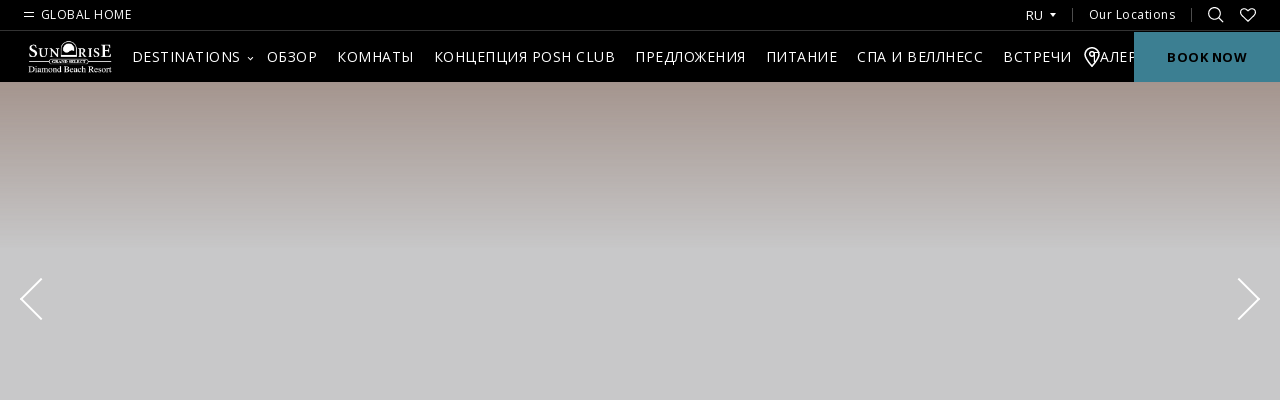

--- FILE ---
content_type: text/html; charset=UTF-8
request_url: https://www.sunrise-resorts.com/ru/diamond-beach-resort/gallery
body_size: 50424
content:
<!DOCTYPE HTML> <html lang="ru-RU" xmlns:og="http://opengraphprotocol.org/schema/" class="no-js featured-property property minimized-header no-hero-layout "> <head> <meta charset="utf-8"> <title></title> <meta name="description" content=""> <meta name="robots" content="index, follow, noodp, noydir"> <link rel="canonical" href="https://www.sunrise-resorts.com/ru/diamond-beach-resort/gallery"> <script type="application/ld+json">{"@context":"https://schema.org","@type":"WebPage","url":"https://www.sunrise-resorts.com/ru/diamond-beach-resort/gallery","image":"https://d1wo7kaelp5eck.cloudfront.net/sunrise-resorts.com-1611976553/cms/cache/v2/653fdf45b0dd9.jpg/1200x630/fit/80/6934cbf83438c676dd384146329a25be.jpg","breadcrumb":{"@type":"BreadcrumbList","itemListElement":[{"@type":"ListItem","item":"https://www.sunrise-resorts.com/ru/diamond-beach-resort","name":"Обзор","position":1},{"@type":"ListItem","item":"https://www.sunrise-resorts.com/ru/diamond-beach-resort/gallery","name":"Галерея","position":2}]}}</script> <link rel="search" href="https://www.sunrise-resorts.com/open-search.xml" type="application/opensearchdescription+xml" title="Content Search"> <script id="script-infochat" src='https://cdn.asksuite.com/infochat.js?dataConfig=https://control.asksuite.com/api/companies/sunrise-diamond-beach-resort-grand-select'></script> <script type="text/javascript"> var _tmr = window._tmr || (window._tmr = []); _tmr.push({id: "3516417", type: "pageView", start: (new Date()).getTime()}); (function (d, w, id) { if (d.getElementById(id)) return; var ts = d.createElement("script"); ts.type = "text/javascript"; ts.async = true; ts.id = id; ts.src = "https://top-fwz1.mail.ru/js/code.js"; var f = function () {var s = d.getElementsByTagName("script")[0]; s.parentNode.insertBefore(ts, s);}; if (w.opera == "[object Opera]") { d.addEventListener("DOMContentLoaded", f, false); } else { f(); } })(document, window, "tmr-code"); </script> <noscript><div><img src="https://top-fwz1.mail.ru/counter?id=3516417;js=na" style="position:absolute;left:-9999px;" alt="Top.Mail.Ru" /></div></noscript> <script>(function(w,d,s,l,i){w[l]=w[l]||[];w[l].push({'gtm.start': new Date().getTime(),event:'gtm.js'});var f=d.getElementsByTagName(s)[0], j=d.createElement(s),dl=l!='dataLayer'?'&l='+l:'';j.async=true;j.src= 'https://www.googletagmanager.com/gtm.js?id='+i+dl;f.parentNode.insertBefore(j,f); })(window,document,'script','dataLayer','GTM-KXJRM3LQ');</script> <meta property="og:url" content="https://www.sunrise-resorts.com/ru/diamond-beach-resort/gallery"> <meta property="og:title" content=""> <meta property="og:description" content=""> <meta property="og:type" content="website"><meta property="og:site_name" content="Sunrise Resorts & Cruises"><meta property="og:image" content="https://d1wo7kaelp5eck.cloudfront.net/sunrise-resorts.com-1611976553/cms/cache/v2/653fdf45b0dd9.jpg/1200x630/fit/80/6934cbf83438c676dd384146329a25be.jpg"><meta property="og:locale" content="ru_RU"> <meta name="SKYPE_TOOLBAR" content="SKYPE_TOOLBAR_PARSER_COMPATIBLE"> <meta name="viewport" content="width=device-width, initial-scale=1"> <link href="/skins/skin-prodsunriseresorts/favicon.ico" rel="shortcut icon" type="image/x-icon"> <style> /* RESET */ html, body, div, span, applet, object, iframe, h1, h2, h3, h4, h5, h6, p, blockquote, pre, a, abbr, acronym, address, big, cite, code, del, dfn, em, img, ins, kbd, q, s, samp, small, strike, strong, sub, sup, tt, var, b, u, i, center, dl, dt, dd, ol, ul, li, fieldset, form, label, legend, table, caption, tbody, tfoot, thead, tr, th, td, article, aside, canvas, details, embed, figure, figcaption, footer, header, hgroup, menu, nav, output, ruby, section, summary, time, mark, audio, video { margin: 0; padding: 0; border: 0; font-size: 100%; font: inherit; vertical-align: baseline; } article, aside, details, figcaption, figure, footer, header, hgroup, menu, nav, section { display: block; } body { line-height: 1; } ol, ul { list-style: none; } blockquote, q { quotes: none; } blockquote:before, blockquote:after, q:before, q:after { content: ""; content: none; } html[data-whatinput=mouse] :focus { outline: none; } table { border-collapse: collapse; border-spacing: 0; } input::-moz-focus-inner { border: 0; padding: 0; } input::-ms-clear { display: none; } input::-ms-reveal { display: none; } legend { display: none; } @font-face { font-family: "TitilliumWeb WF"; src: url("/skins/skin-prodsunriseresorts/1765217436/assets/desktop/fonts/TitilliumWeb-ExtraLight.woff2") format("woff2"), url("/skins/skin-prodsunriseresorts/1765217436/assets/desktop/fonts/TitilliumWeb-ExtraLight.woff") format("woff"); font-weight: 200; font-style: normal; font-display: swap; } @font-face { font-family: "TitilliumWeb WF"; src: url("/skins/skin-prodsunriseresorts/1765217436/assets/desktop/fonts/TitilliumWeb-Regular.woff2") format("woff2"), url("/skins/skin-prodsunriseresorts/1765217436/assets/desktop/fonts/TitilliumWeb-Regular.woff") format("woff"); font-weight: normal; font-style: normal; font-display: swap; } @font-face { font-family: "TitilliumWeb WF"; src: url("/skins/skin-prodsunriseresorts/1765217436/assets/desktop/fonts/TitilliumWeb-Italic.woff2") format("woff2"), url("/skins/skin-prodsunriseresorts/1765217436/assets/desktop/fonts/TitilliumWeb-Italic.woff") format("woff"); font-weight: normal; font-style: italic; font-display: swap; } @font-face { font-family: "TitilliumWeb WF"; src: url("/skins/skin-prodsunriseresorts/1765217436/assets/desktop/fonts/TitilliumWeb-Bold.woff2") format("woff2"), url("/skins/skin-prodsunriseresorts/1765217436/assets/desktop/fonts/TitilliumWeb-Bold.woff") format("woff"); font-weight: 700; font-style: normal; font-display: swap; } @font-face { font-family: "TitilliumWeb WF"; src: url("/skins/skin-prodsunriseresorts/1765217436/assets/desktop/fonts/TitilliumWeb-BoldItalic.woff2") format("woff2"), url("/skins/skin-prodsunriseresorts/1765217436/assets/desktop/fonts/TitilliumWeb-BoldItalic.woff") format("woff"); font-weight: 700; font-style: italic; font-display: swap; } @font-face { font-family: "PtSans"; src: url("/skins/skin-prodsunriseresorts/1765217436/assets/desktop/fonts/PTSans-Regular.woff2") format("woff2"), url("/skins/skin-prodsunriseresorts/1765217436/assets/desktop/fonts/PTSans-Regular.woff") format("woff"); font-weight: normal; font-style: normal; font-display: swap; } @font-face { font-family: "PtSans"; src: url("/skins/skin-prodsunriseresorts/1765217436/assets/desktop/fonts/PTSans-Italic.woff2") format("woff2"), url("/skins/skin-prodsunriseresorts/1765217436/assets/desktop/fonts/PTSans-Italic.woff") format("woff"); font-weight: normal; font-style: italic; font-display: swap; } @font-face { font-family: "PtSans"; src: url("/skins/skin-prodsunriseresorts/1765217436/assets/desktop/fonts/PTSans-Bold.woff2") format("woff2"), url("/skins/skin-prodsunriseresorts/1765217436/assets/desktop/fonts/PTSans-Bold.woff") format("woff"); font-weight: 700; font-style: normal; font-display: swap; } @font-face { font-family: "PtSans"; src: url("/skins/skin-prodsunriseresorts/1765217436/assets/desktop/fonts/PTSans-BoldItalic.woff2") format("woff2"), url("/skins/skin-prodsunriseresorts/1765217436/assets/desktop/fonts/PTSans-BoldItalic.woff") format("woff"); font-weight: 700; font-style: italic; font-display: swap; } html, body, input, textarea, button { -webkit-font-smoothing: antialiased; -moz-osx-font-smoothing: grayscale; } input[type=submit], button { -webkit-appearance: none; -moz-appearance: none; } button, input, textarea { padding: 0; margin: 0; } @media only screen and (max-width: 767px) { input[type=text], textarea { -webkit-appearance: none; -moz-appearance: none; appearance: none; } } button, input:not([type=checkbox]):not([type=radio]), textarea { border-radius: 0; border: none; background: none; } a, input[type=submit], button, .button { cursor: pointer; transition: color 100ms, background-color 100ms, border-color 100ms; } .hide { display: none; } .no-select { user-select: none !important; -o-user-select: none !important; -moz-user-select: none !important; -webkit-user-select: none !important; -ms-user-select: none !important; } .center-column { position: relative; max-width: 1240px; margin: 0 auto; padding: 0 20px; } .center-column.no-max-width { max-width: 100%; } .center-column.max-100 { max-width: 100%; } .center-column:after { clear: both; content: ""; display: table; } @media only screen and (max-width: 767px) { .center-column { padding: 0 20px; } } .button, input[type=submit].button, .radio-button { position: relative; display: inline-block; margin: 0; padding: 7px 0 14px; overflow: visible; background: transparent; font: 700 14px/normal "Open Sans", sans-serif; text-transform: uppercase; -moz-text-align-last: auto; text-align-last: auto; text-decoration: none; text-align: center; white-space: nowrap; color: #453c2d; } .button:after, input[type=submit].button:after, .radio-button:after { position: absolute; bottom: -1px; right: 0; left: 0; content: ""; opacity: 0; border-bottom: solid 2px #3c7f92; transition: all 350ms; } .button:hover, .button.active, input[type=submit].button:hover, input[type=submit].button.active, .radio-button:hover, .radio-button.active { color: #453c2d; } .button:hover:after, .button.active:after, input[type=submit].button:hover:after, input[type=submit].button.active:after, .radio-button:hover:after, .radio-button.active:after { opacity: 1; } .button:active, input[type=submit].button:active, .radio-button:active { color: #453c2d; } .content-read-more .show-more { display: none; } .content-read-more .show-less { display: block; } .content-read-more.collapsed .show-less { display: none; } .content-read-more.collapsed .show-more { display: block; } .content-read-more-wrapper { height: 0; overflow: hidden; transition: height 0.2s; } select { border-radius: 0; background: none; border: none; -webkit-appearance: none; -moz-appearance: none; -o-appearance: none; appearance: none; position: relative; display: inline-block; height: 40px; line-height: 40px; padding: 0 10px; border: thin solid #d1d1d1; font-size: 14px; text-align: left; color: #53565a; background: #fff; transition: color 350ms ease-in-out, background-color 350ms ease-in-out, border-color 350ms ease-in-out; } select::-ms-expand { display: none; } .select-wrapper { display: inline-block; position: relative; } .select-wrapper select { padding-right: 36px; } .select-wrapper .select-icon { position: absolute; top: 50%; right: 26px; width: 4px; height: 4px; border-bottom: 1px solid #ffffff; border-left: 1px solid #ffffff; transform: rotate(-45deg) translateY(-50%); margin-top: -2px; pointer-events: none; } .category-selector { text-align: center; font-size: 0; margin: 0 0 20px 0; } .category-selector .button { margin: 0 5px 10px; } @media only screen and (max-width: 767px) { .category-selector .button { display: none; } } .category-selector .select-wrapper { display: none; } @media only screen and (max-width: 767px) { .category-selector .select-wrapper { display: inline-block; } } .category-selector .select-wrapper select { border: 1px solid #54baba; color: #132929; background: #ddf0f0; } html:not(.no-js) .fade-on-scroll { transform: translate(0, 50px); opacity: 0; transition-property: transform, opacity; transition-timing-function: ease; transition-duration: 750ms; } html:not(.no-js) .fade-on-scroll.from-left { transform: translate(-50px, 0); } html:not(.no-js) .fade-on-scroll.from-right { transform: translate(50px, 0); } html:not(.no-js) .fade-on-scroll.visible { transform: translate(0, 0); opacity: 1; } .screen-reader-only { position: absolute !important; width: 1px !important; height: 1px !important; margin: -1px !important; border: 0 !important; padding: 0 !important; clip: rect(1px, 1px, 1px, 1px) !important; -webkit-clip-path: inset(50%) !important; clip-path: inset(50%) !important; overflow: hidden !important; word-wrap: normal !important; } /* Object-fit */ .object-fit { position: absolute; top: 0; left: 0; -o-object-fit: cover; object-fit: cover; -o-object-position: 50% 50%; object-position: 50% 50%; width: 100%; height: 100%; z-index: 0; } .h1, #photos .slide .caption .heading { font-family: "Open Sans", sans-serif; font-size: 64px; font-weight: 400; letter-spacing: 0.5px; line-height: normal; color: #453c2d; } @media only screen and (max-width: 767px) { .h1, #photos .slide .caption .heading { font-size: 46px; letter-spacing: 0.3px; line-height: 48px; } } .h2, .property.home #main-content > .page-content h1, #main-content > .page-content h1 { font-family: "Open Sans", sans-serif; font-size: 46px; font-weight: 300; letter-spacing: 1.53px; line-height: 56px; text-transform: uppercase; color: #453c2d; } @media only screen and (max-width: 767px) { .h2, .property.home #main-content > .page-content h1, #main-content > .page-content h1 { font-size: 34px; letter-spacing: 1px; line-height: 40px; } } .h3 { font-family: "Open Sans", sans-serif; font-size: 40px; font-weight: 400; letter-spacing: 1px; line-height: 56px; color: #453c2d; } @media only screen and (max-width: 767px) { .h3 { font-size: 30px; letter-spacing: 0.2px; line-height: normal; } } .h4 { font-family: "Open Sans", sans-serif; font-size: 25px; font-weight: 300; letter-spacing: 0.59px; line-height: normal; text-transform: uppercase; color: #453c2d; } @media only screen and (max-width: 767px) { .h4 { font-size: 18px; letter-spacing: 0.5px; } } .h5 { font-family: "Open Sans", sans-serif; font-size: 19px; font-weight: 700; letter-spacing: 0.41px; line-height: normal; text-transform: uppercase; color: #453c2d; } @media only screen and (max-width: 767px) { .h5 { font-size: 15px; letter-spacing: 0.3px; } } .h6, .plain-content-layout #main-content > .page-content h2, .plain-content-layout #main-content > .page-content h3 { font-family: "Open Sans", sans-serif; font-size: 14px; font-weight: 700; letter-spacing: 0.45px; line-height: normal; text-transform: uppercase; color: #453c2d; } @media only screen and (max-width: 767px) { .h6, .plain-content-layout #main-content > .page-content h2, .plain-content-layout #main-content > .page-content h3 { font-size: 13px; letter-spacing: 0.4px; } } .overline, .property.home #main-content > .page-content h2 { font-family: "Open Sans", sans-serif; font-size: 20px; font-weight: 700; letter-spacing: 0.64px; line-height: normal; text-transform: none; color: #453c2d; } @media only screen and (max-width: 767px) { .overline, .property.home #main-content > .page-content h2 { font-size: 16px; letter-spacing: 0.5px; } } p { font-family: "Open Sans", sans-serif; font-size: 14px; font-weight: 400; letter-spacing: 0.51px; line-height: 32px; color: #453c2d; } @media only screen and (max-width: 767px) { p { font-size: 13px; letter-spacing: 0.4px; line-height: 24px; } } .p-small { font-family: "Open Sans", sans-serif; font-size: 12px; font-weight: 400; letter-spacing: 0.51px; line-height: 22px; color: #453c2d; } .text-large { font-family: "Open Sans", sans-serif; font-size: 16px; font-weight: 400; letter-spacing: 0.51px; line-height: normal; color: #453c2d; } @media only screen and (max-width: 767px) { .text-large { font-size: 14px; letter-spacing: 0.3px; } } .text-small { font-family: "Open Sans", sans-serif; font-size: 12px; font-weight: 400; line-height: 16px; color: #453c2d; letter-spacing: normal; } .light { color: #ffffff; } .booking-trigger { display: inline-block; padding: 10px 24px; font-family: "Open Sans", sans-serif; font-size: 13px; font-weight: 700; letter-spacing: 0.45px; line-height: normal; text-transform: uppercase; color: #ffffff; text-decoration: none; border: solid 1px #ffffff; transition: all 400ms ease 0ms; } .booking-trigger:hover { background-color: #ffffff; color: #000000; text-decoration: none; } .primary-btn { display: block; width: 100%; max-width: 278px; padding: 12px 24px; font-family: "Open Sans", sans-serif; font-size: 14px; letter-spacing: 0.45px; text-align: center; color: #2a2b2c; text-transform: uppercase; font-weight: 600; border: solid 1px #3c7f92; background-color: #3c7f92; text-decoration: none; } .primary-btn:hover { color: #2a2b2c; } .primary-btn.light { background-color: transparent; border: solid 1px #2a2b2c; color: #2a2b2c; } .outline-btn { display: inline-block; padding: 9px 48px; font-family: "Open Sans", sans-serif; font-size: 14px; letter-spacing: 0.45px; text-align: center; color: #2b5e74; text-transform: uppercase; font-weight: 600; border: solid 1px #000000; background-color: transparent; text-decoration: none; transition: all 200ms; } .outline-btn:hover { background-color: #2b5e74; color: #ffffff; border-color: #2b5e74; text-decoration: none; } .outline-btn-light { display: inline-block; padding: 9px 48px; font-family: "Open Sans", sans-serif; font-size: 14px; letter-spacing: 0.45px; text-align: center; color: #ffffff; text-transform: uppercase; font-weight: 600; border: solid 1px #ffffff; background-color: transparent; text-decoration: none; transition: all 200ms; } .outline-btn-light:hover { color: #715e46; border-color: #715e46; text-decoration: none; } .large-btn { display: block; width: 100%; padding: 14px 24px; font-family: "Open Sans", sans-serif; font-size: 13px; letter-spacing: 0.43px; text-align: center; color: #000000; text-transform: uppercase; font-weight: 700; border: solid 1px #3c7f92; background-color: #3c7f92; text-decoration: none; } .large-btn:hover { color: #2a2b2c; } .large-btn.light { background-color: transparent; border: solid 1px #2a2b2c; color: #2a2b2c; } .arrow-button, .property.home #main-content > .page-content p .button { display: inline-block; padding: 0 10px 0 0; position: relative; font-size: 14px; letter-spacing: 0.45px; color: #2b5e74; font-weight: 600; text-decoration: none; transition: all 200ms; } .arrow-button:after, .property.home #main-content > .page-content p .button:after { position: absolute; top: 50%; right: 1px; width: 4px; height: 4px; border-right: solid 1px #2b5e74; border-bottom: solid 1px #2b5e74; transform: rotate(-45deg) translateY(-50%); content: ""; transition: all 500ms; } .arrow-button svg, .property.home #main-content > .page-content p .button svg { margin-right: 4px; fill: #2b5e74; transition: all 200ms; } .arrow-button:hover, .property.home #main-content > .page-content p .button:hover { text-decoration: none; color: #453c2d; } .arrow-button:hover svg, .property.home #main-content > .page-content p .button:hover svg { fill: #453c2d; } .arrow-button.arrow-down:after, .property.home #main-content > .page-content p .arrow-down.button:after { transform: rotate(45deg) translate(-50%, -50%); } .arrow-button.gold, .property.home #main-content > .page-content p .gold.button { color: #826a4a !important; } .arrow-button.gold:after, .property.home #main-content > .page-content p .gold.button:after { border-right: solid 1px #826a4a !important; border-bottom: solid 1px #826a4a !important; } .arrow-button.gold:hover, .property.home #main-content > .page-content p .gold.button:hover { color: #000000 !important; } .arrow-button.gold:hover:after, .property.home #main-content > .page-content p .gold.button:hover:after { border-right: solid 1px #000000 !important; border-bottom: solid 1px #000000 !important; } .secondary-btn, .ng-lightbox .ng-lightbox-inner.top-thumbnail .content .buttons a:first-child { display: inline-block; padding: 11px 45px; font-family: "Open Sans", sans-serif; font-size: 16px; letter-spacing: 0.45px; font-weight: 600; text-align: center; color: #453c2d; text-transform: uppercase; font-weight: 600; border: solid 1px #453c2d; background-color: transparent; text-decoration: none; } .secondary-btn:hover, .ng-lightbox .ng-lightbox-inner.top-thumbnail .content .buttons a:hover:first-child { color: #2a2b2c; text-decoration: none; } .secondary-btn:hover:after, .ng-lightbox .ng-lightbox-inner.top-thumbnail .content .buttons a:hover:first-child:after { display: none; } .secondary-btn .gold-btn, .ng-lightbox .ng-lightbox-inner.top-thumbnail .content .buttons a:first-child .gold-btn { background-color: #715e46; color: #453c2d; border: solid 1px #715e46; } .gold-btn { display: inline-block; padding: 11px 45px; font-family: "Open Sans", sans-serif; font-size: 16px; letter-spacing: 0.45px; font-weight: 600; text-align: center; color: #453c2d; text-transform: uppercase; font-weight: 600; border: solid 1px #715e46; background-color: #715e46; text-decoration: none; transition: all 200ms; } .gold-btn:hover { color: #ffffff; text-decoration: none; background-color: #453c2d; border-color: #453c2d; } .gold-btn:hover:after { display: none; } .text-link { display: inline-block; font-family: "Open Sans", sans-serif; font-size: 14px; color: #453c2d; text-transform: uppercase; letter-spacing: 0.45px; font-weight: 700; text-decoration: none; transition: all 200ms; } .text-link:hover { text-decoration: none; color: #826a4a; } .category-buttons { display: inline-flex; flex-wrap: nowrap; border-bottom: solid 0.5px #e9e9e9; } .category-buttons .button, .category-buttons .radio-button { margin-left: 32px; padding: 7px 0 14px; } .category-buttons .button:first-child, .category-buttons .radio-button:first-child { margin-left: 0; } .category-buttons .arrow-button, .category-buttons .property.home #main-content > .page-content p .button, .property.home #main-content > .page-content p .category-buttons .button { margin-left: 32px; white-space: nowrap; } hr { width: 100%; border: 0; border-bottom: solid 1px rgba(233, 233, 233, 0.5); } .breadcrumb { color: #434343; margin-bottom: 24px; } .breadcrumb a { font-family: "Open Sans", sans-serif; font-size: 12px; letter-spacing: 0.51px; line-height: 32px; font-weight: 400; color: #434343; text-decoration: none; transition: all 200ms; } .breadcrumb a:hover { color: #453c2d; text-decoration: none; } .ng-lightbox .ng-lightbox-inner { display: flex; flex-wrap: wrap; max-width: 750px !important; } @media screen and (max-width: 900px) { .ng-lightbox .ng-lightbox-inner { flex-direction: column; } } .ng-lightbox .ng-lightbox-inner .close-popup:before, .ng-lightbox .ng-lightbox-inner .close-popup:after { background-color: #000 !important; } .ng-lightbox .ng-lightbox-inner .thumbnail { flex: 0 0 50%; max-width: 50%; max-height: 500px; min-height: 350px; margin-bottom: 0 !important; -o-object-fit: cover; object-fit: cover; } @media screen and (max-width: 900px) { .ng-lightbox .ng-lightbox-inner .thumbnail { flex: 0 0 100%; max-width: 100%; max-height: 350px; min-height: 250px; } } .ng-lightbox .ng-lightbox-inner.top-thumbnail .content { flex: 0 0 50%; max-width: 50%; padding: 40px 25px 40px 25px !important; } @media screen and (max-width: 900px) { .ng-lightbox .ng-lightbox-inner.top-thumbnail .content { flex: 0 0 100%; max-width: 100%; padding: 20px 15px !important; } } .ng-lightbox .ng-lightbox-inner.top-thumbnail .content .title { color: #453c2d; font-family: "Open Sans"; font-size: 29px; font-weight: 300; letter-spacing: 0.97px; line-height: 56px; text-align: center; text-transform: uppercase; position: relative; margin-bottom: 40px; width: auto; } .ng-lightbox .ng-lightbox-inner.top-thumbnail .content .title:after { position: absolute; height: 2px; width: 51px; opacity: 0.5; background-color: #5ab9d2; bottom: -12px; left: 50%; transform: translateX(-50%); content: ""; } .ng-lightbox .ng-lightbox-inner.top-thumbnail .content .pre-title { color: #453c2d; font-family: "Open Sans"; font-size: 14px; font-weight: 600; letter-spacing: 0.51px; line-height: 24px; text-align: center; } .ng-lightbox .ng-lightbox-inner.top-thumbnail .content .description { text-align: left; } .ng-lightbox .ng-lightbox-inner.top-thumbnail .content .description p { margin-bottom: 15px; } .ng-lightbox .ng-lightbox-inner.top-thumbnail .content .description p, .ng-lightbox .ng-lightbox-inner.top-thumbnail .content .description li { color: #453c2d; font-family: "Open Sans"; font-size: 12px; letter-spacing: 0.44px; line-height: 24px; } .ng-lightbox .ng-lightbox-inner.top-thumbnail .content .description ul { padding-left: 20px; list-style-type: disc; margin-bottom: 15px; } .ng-lightbox .ng-lightbox-inner.top-thumbnail .content .buttons { margin-top: 20px; } a.image, a.image-wrapper, .link-image { display: block; } .video-wrapper iframe { width: 100%; height: 100%; } .section-row .section-item .link-image { height: 100%; } .property-name { line-height: 30px; margin-bottom: 0 !important; } .infochat_theme1 div.infochat_cnt.infochat_custom_message div.infochat_ellips { background-color: #116a7e; width: 100% !important; } .infochat_theme1 div.infochat_cnt.infochat_custom_message div.infochat_ellips.div_button { background-color: #fff !important; color: #116a7e !important; } html { box-sizing: border-box; } *, *:before, *:after { box-sizing: inherit; } html { position: relative; overflow-y: scroll; height: 100%; color: #132929; } body { position: relative; color: #453c2d; } html, body { height: 100%; } html, body, input, textarea, button { font-family: "Open Sans", sans-serif; font-size: 14px; line-height: 1.5; } a { color: #453c2d; } a:hover { color: #453c2d; text-decoration: underline; } h1 { font-family: "Open Sans", sans-serif; font-size: 64px; font-weight: 400; letter-spacing: 0.5px; line-height: normal; color: #453c2d; } @media only screen and (max-width: 767px) { h1 { font-size: 46px; letter-spacing: 0.3px; line-height: 48px; } } h2 { font-family: "Open Sans", sans-serif; font-size: 46px; font-weight: 300; letter-spacing: 1.53px; line-height: 56px; text-transform: uppercase; color: #453c2d; } @media only screen and (max-width: 767px) { h2 { font-size: 34px; letter-spacing: 1px; line-height: 40px; } } h3 { font-family: "Open Sans", sans-serif; font-size: 40px; font-weight: 400; letter-spacing: 1px; line-height: 56px; color: #453c2d; } @media only screen and (max-width: 767px) { h3 { font-size: 30px; letter-spacing: 0.2px; line-height: normal; } } h4 { font-family: "Open Sans", sans-serif; font-size: 25px; font-weight: 300; letter-spacing: 0.59px; line-height: normal; text-transform: uppercase; color: #453c2d; } @media only screen and (max-width: 767px) { h4 { font-size: 18px; letter-spacing: 0.5px; } } h5 { font-family: "Open Sans", sans-serif; font-size: 19px; font-weight: 700; letter-spacing: 0.41px; line-height: normal; text-transform: uppercase; color: #453c2d; } @media only screen and (max-width: 767px) { h5 { font-size: 15px; letter-spacing: 0.3px; } } h6 { font-family: "Open Sans", sans-serif; font-size: 14px; font-weight: 700; letter-spacing: 0.45px; line-height: normal; text-transform: uppercase; color: #453c2d; } @media only screen and (max-width: 767px) { h6 { font-size: 13px; letter-spacing: 0.4px; } } p strong, p b, ul strong, ul b, li strong, li b, a strong, a b { font-weight: 700; } p i, p em, ul i, ul em, li i, li em, a i, a em { font-style: italic; } @media only screen and (min-width: 1024px) { ::-webkit-scrollbar { width: 6px; } ::-webkit-scrollbar-track { background: #3c7f92; } ::-webkit-scrollbar-thumb { background: #2b5e74; } ::-webkit-scrollbar:horizontal { height: 4px; } ::-webkit-scrollbar-track:horizontal { background: transparent; } ::-webkit-scrollbar-thumb:horizontal { background: #e9e9e9; } ::-moz-selection { background: #3c7f92; color: #fff; } ::selection { background: #3c7f92; color: #fff; } } /* Swiper Container */ .swiper-container { margin: 0 auto; position: relative; overflow: hidden; list-style: none; padding: 0; } .swiper-container-no-flexbox .swiper-slide { float: left; } .swiper-container-vertical > .swiper-wrapper { flex-direction: column; } .swiper-wrapper { position: relative; width: 100%; height: 100%; display: flex; transition-property: transform; } .swiper-container-android .swiper-slide, .swiper-wrapper { transform: translate3d(0px, 0, 0); } .swiper-container-multirow > .swiper-wrapper { flex-wrap: wrap; } .swiper-container-free-mode > .swiper-wrapper { transition-timing-function: ease-out; margin: 0 auto; } .swiper-slide { flex-shrink: 0; width: 100%; height: 100%; position: relative; transition-property: transform; } .swiper-invisible-blank-slide { visibility: hidden; } /* Auto Height */ .swiper-container-autoheight, .swiper-container-autoheight .swiper-slide { height: auto; } .swiper-container-autoheight .swiper-wrapper { align-items: flex-start; transition-property: transform, height; } /* IE10 Windows Phone 8 Fixes */ .swiper-container-wp8-horizontal, .swiper-container-wp8-horizontal > .swiper-wrapper { touch-action: pan-y; } .swiper-container-wp8-vertical, .swiper-container-wp8-vertical > .swiper-wrapper { touch-action: pan-x; } /* a11y */ .swiper-container .swiper-notification { position: absolute; left: 0; top: 0; pointer-events: none; opacity: 0; z-index: -1000; } .swiper-container-fade.swiper-container-free-mode .swiper-slide { transition-timing-function: ease-out; } .swiper-container-fade .swiper-slide { pointer-events: none; transition-property: opacity; } .swiper-container-fade .swiper-slide .swiper-slide { pointer-events: none; } .swiper-container-fade .swiper-slide-active, .swiper-container-fade .swiper-slide-active .swiper-slide-active { pointer-events: auto; } .swiper-container-cube { overflow: visible; } .swiper-container-cube .swiper-slide { pointer-events: none; backface-visibility: hidden; z-index: 1; visibility: hidden; transform-origin: 0 0; width: 100%; height: 100%; } .swiper-container-cube .swiper-slide .swiper-slide { pointer-events: none; } .swiper-container-cube.swiper-container-rtl .swiper-slide { transform-origin: 100% 0; } .swiper-container-cube .swiper-slide-active, .swiper-container-cube .swiper-slide-active .swiper-slide-active { pointer-events: auto; } .swiper-container-cube .swiper-slide-active, .swiper-container-cube .swiper-slide-next, .swiper-container-cube .swiper-slide-prev, .swiper-container-cube .swiper-slide-next + .swiper-slide { pointer-events: auto; visibility: visible; } .swiper-container-cube .swiper-slide-shadow-top, .swiper-container-cube .swiper-slide-shadow-bottom, .swiper-container-cube .swiper-slide-shadow-left, .swiper-container-cube .swiper-slide-shadow-right { z-index: 0; backface-visibility: hidden; } .swiper-container-cube .swiper-cube-shadow { position: absolute; left: 0; bottom: 0; width: 100%; height: 100%; background: #000; opacity: 0.6; filter: blur(50px); z-index: 0; } .swiper-container-flip { overflow: visible; } .swiper-container-flip .swiper-slide { pointer-events: none; backface-visibility: hidden; z-index: 1; } .swiper-container-flip .swiper-slide .swiper-slide { pointer-events: none; } .swiper-container-flip .swiper-slide-active, .swiper-container-flip .swiper-slide-active .swiper-slide-active { pointer-events: auto; } .swiper-container-flip .swiper-slide-shadow-top, .swiper-container-flip .swiper-slide-shadow-bottom, .swiper-container-flip .swiper-slide-shadow-left, .swiper-container-flip .swiper-slide-shadow-right { z-index: 0; backface-visibility: hidden; } .swiper-container-coverflow .swiper-wrapper { /* Windows 8 IE 10 fix */ -ms-perspective: 1200px; } html.property .header-top-bar { display: flex; } @media only screen and (max-width: 767px) { html.property .header-top-bar .search-modal-open-trigger, html.property .header-top-bar .favorites-trigger, html.property .header-top-bar .top-menu-separator { display: none; } } @media only screen and (max-width: 767px) { html.property .header-top-bar .top-nav-item { padding: 0; } } #header { position: fixed; left: 0; top: 0; width: 100%; z-index: 70; } #header .logo { position: absolute; width: 156px; top: 50%; left: 50%; margin: 0 auto; text-align: center; transform: translate(-50%, -50%); } @media only screen and (min-width: 1200px) { #header .logo { left: 24px; transform: translateY(-50%); } } @media only screen and (max-width: 767px) { #header .logo { width: 88px; } } #header .logo img { display: block; width: 100%; height: 100%; } .fixed-header #header .header-main-wrapper { position: absolute; top: 0; right: 0; left: 0; height: 52px; background-color: #000000; border: 0 !important; transition: all 400ms ease 0ms; } .fixed-header #header .header-main-wrapper .buttons-wrapper { right: 12px; } @media only screen and (min-width: 768px) { .fixed-header #header .header-main-wrapper .buttons-wrapper { right: 0; } } .fixed-header #header .header-main-wrapper .buttons-wrapper .booking-trigger { height: 50px; padding-top: 15px; padding-bottom: 15px; background-color: #3c7f92; border-color: #3c7f92; padding-right: 32px; padding-left: 32px; } .fixed-header #header .header-top-bar { opacity: 0; visibility: hidden; transform: translateY(-100%); } .fixed-header #header .logo { width: 92px; } @media only screen and (max-width: 767px) { .fixed-header #header .logo { width: 102px; } } .fixed-header #header .main-menu button, .fixed-header #header .main-menu a { color: #ffffff; } @media only screen and (min-width: 1440px) { .fixed-header #header .main-menu button, .fixed-header #header .main-menu a { margin: 0 10px; } } .minimized-header #header .header-main-wrapper { height: 52px; transition: all 400ms ease 0ms; } @media only screen and (max-width: 767px) { .minimized-header #header .header-main-wrapper { height: 56px; } } .minimized-header #header .header-main-wrapper .buttons-wrapper { right: 12px; } @media only screen and (min-width: 768px) { .minimized-header #header .header-main-wrapper .buttons-wrapper { right: 0; } } .minimized-header #header .header-main-wrapper .buttons-wrapper .booking-trigger { height: 50px; padding-top: 15px; padding-bottom: 15px; background-color: #3c7f92; border-color: #3c7f92; padding-right: 32px; padding-left: 32px; color: #000000; } .minimized-header #header .header-main-wrapper .logo { width: 92px; } @media only screen and (max-width: 767px) { .minimized-header #header .header-main-wrapper .logo { width: 102px; } } .minimized-header #header .header-main-wrapper .main-menu button, .minimized-header #header .header-main-wrapper .main-menu a { color: #ffffff; } @media only screen and (min-width: 1440px) { .minimized-header #header .header-main-wrapper .main-menu button, .minimized-header #header .header-main-wrapper .main-menu a { margin: 0 10px; } } .minimized-header #header .header-main-wrapper, .plain-content-layout #header .header-main-wrapper { background-color: #000000; border-top: solid 1px rgba(255, 255, 255, 0.2); transition: all 400ms ease 0ms; } #header .header-main-wrapper { display: flex; align-items: center; justify-content: center; position: relative; height: 94px; padding: 15px 24px; transition: all 400ms ease 0ms; } @media only screen and (max-width: 767px) { #header .header-main-wrapper { height: 72px; } } #header .header-main-wrapper .buttons-wrapper { display: flex; align-items: center; justify-content: center; position: absolute; right: 24px; top: 50%; transform: translateY(-50%); } @media only screen and (max-width: 767px) { #header .header-main-wrapper .buttons-wrapper { right: 12px; } } #header .header-main-wrapper .buttons-wrapper .booking-trigger { margin-left: 20px; } @media only screen and (max-width: 767px) { #header .header-main-wrapper .buttons-wrapper .booking-trigger { display: none; } } #header .header-main-wrapper .buttons-wrapper .language-selector-wrapper { display: none; } @media only screen and (max-width: 767px) { #header .header-main-wrapper .buttons-wrapper .language-selector-wrapper { display: block; } #header .header-main-wrapper .buttons-wrapper .language-selector-wrapper .language-selector { display: block !important; color: #ffffff; text-transform: uppercase; font-weight: 400; font-size: 12px; line-height: 12px; text-shadow: 0 2px 4px rgba(0, 0, 0, 0.5); transition: all 350ms ease-in-out; z-index: 5; } } @media only screen and (max-width: 767px) and (min-width: 768px) and (max-width: 1023px) { #header .header-main-wrapper .buttons-wrapper .language-selector-wrapper .language-selector { margin-right: 20px; } } @media only screen and (max-width: 767px) and (max-width: 767px) { #header .header-main-wrapper .buttons-wrapper .language-selector-wrapper .language-selector { display: none; } } @media only screen and (max-width: 767px) { #header .header-main-wrapper .buttons-wrapper .language-selector-wrapper .language-selector > li { display: block; position: relative; padding: 0 16px; } #header .header-main-wrapper .buttons-wrapper .language-selector-wrapper .language-selector > li button { position: relative; display: block; padding-right: 13px; font-family: "Open Sans", sans-serif; font-size: 13px; line-height: 13px; font-weight: 400; color: #ffffff; text-transform: uppercase; text-shadow: 0 2px 4px rgba(0, 0, 0, 0.5); } #header .header-main-wrapper .buttons-wrapper .language-selector-wrapper .language-selector > li button:after { content: ""; display: block; position: absolute; right: 0; top: 50%; border-left: 3px solid transparent; border-right: 3px solid transparent; border-top: 4px solid #ffffff; border-bottom: 0; transition: all 350ms ease-in-out; transform: translateY(-50%); } #header .header-main-wrapper .buttons-wrapper .language-selector-wrapper .language-selector > li:hover .submenu, #header .header-main-wrapper .buttons-wrapper .language-selector-wrapper .language-selector > li.visible .submenu { background: #000000; opacity: 1; visibility: visible; text-shadow: none; } } @media only screen and (max-width: 767px) { #header .header-main-wrapper .buttons-wrapper .language-selector-wrapper .language-selector .submenu { display: block; overflow: hidden; opacity: 0; text-align: center; position: absolute; width: 100%; left: 0; top: 15px; z-index: 1; } #header .header-main-wrapper .buttons-wrapper .language-selector-wrapper .language-selector .submenu li { margin-right: 0; padding: 0; display: block; } #header .header-main-wrapper .buttons-wrapper .language-selector-wrapper .language-selector .submenu li a { display: block; padding: 10px 14px; color: #ffffff; text-decoration: none; } #header .header-main-wrapper .buttons-wrapper .language-selector-wrapper .language-selector .submenu li a:hover { text-decoration: underline; } } #header .header-main-wrapper .map-lightbox-trigger { line-height: 0; padding: 10px 12px; } #header .header-main-wrapper .map-lightbox-trigger svg { fill: #ffffff; } #header .header-main-wrapper .favorites-trigger { position: relative; display: none; padding: 10px 12px; line-height: 0; } @media only screen and (max-width: 767px) { #header .header-main-wrapper .favorites-trigger { display: block; } } #header .header-main-wrapper .favorites-trigger svg { fill: #ffffff; } #header .main-menu { display: none; align-items: center; justify-content: center; } @media only screen and (min-width: 1200px) { #header .main-menu { display: flex; } } #header .main-menu .menu { display: flex; flex-wrap: nowrap; justify-content: center; } #header .main-menu button, #header .main-menu a { position: relative; display: block; padding: 6px 12px; margin: 0 4px; font-family: "Open Sans", sans-serif; color: #ffffff; font-size: 14px; text-transform: uppercase; letter-spacing: 0.5px; text-decoration: none; transition: all 400ms ease 0ms; } @media only screen and (min-width: 1440px) { #header .main-menu button, #header .main-menu a { margin: 0 16px; padding: 14px 12px; } #header .main-menu button:hover, #header .main-menu a:hover { padding: 14px 12px; } } #header .main-menu button.submenu:after, #header .main-menu a.submenu:after { position: absolute; top: 50%; right: 2px; width: 4px; height: 4px; content: ""; border-right: solid 1px #ffffff; border-bottom: solid 1px #ffffff; transform: rotate(45deg) translateY(-50%); } #header .main-menu .menu.submenu { display: none; position: absolute; left: -15px; top: 100%; padding: 10px 0; min-width: 180px; background: rgba(0, 0, 0, 0.71); box-shadow: 0 2px 4px rgba(0, 0, 0, 0.1); } #header .main-menu .menu.submenu a { display: block; padding: 5px 15px; font-size: 16px; line-height: 20px; text-decoration: none; color: #327d7d; } #header .main-menu .menu.submenu a:hover, #header .main-menu .menu.submenu a.active { color: #54baba; } #header .main-menu li:last-child .menu.submenu, #header .main-menu li:nth-last-child(2) > .menu.submenu { left: auto; right: -15px; } #header .main-menu li:last-child .menu.submenu a, #header .main-menu li:nth-last-child(2) > .menu.submenu a { text-align: right; } #header .hamburger-submenu { display: none !important; } #header .destinations { display: none; } #header.property-header .main-menu button, #header.property-header .main-menu a { margin: 0 4px; padding: 0 6px; } #header.property-header .main-menu button.destinations, #header.property-header .main-menu a.destinations { padding: 6px 12px; } @media only screen and (min-width: 1440px) { #header.property-header .main-menu button, #header.property-header .main-menu a { padding: 0 12px; } } #skip-to-content { position: absolute; left: 50%; top: -9999px; padding: 20px 30px; transform: translate(-50%, 0); background: #54baba; color: #fff; text-decoration: none; font-size: 14px; font-weight: 700; text-transform: uppercase; z-index: 30; } .keyboard-navigation #skip-to-content:focus { top: 5px; } #hamburger-navigation-trigger { position: absolute; left: 24px; top: 50%; width: 30px; transition: background 200ms; z-index: 20; transform: translateY(-50%); } @media only screen and (min-width: 1200px) { #hamburger-navigation-trigger { display: none; } } #hamburger-navigation-trigger .smart-icon { position: absolute; left: 50%; top: 50%; margin: -9px 0 0 -14px; font-size: 0; } #hamburger-navigation-trigger .smart-icon span { display: block; width: 30px; height: 1px; margin-bottom: 7px; background: #ffffff; transition: background 200ms, transform 150ms, border-radius 150ms; transform-origin: 50% 50%; } #hamburger-navigation-trigger .smart-icon span:last-child { margin-bottom: 0; } #hamburger-navigation-trigger:hover .smart-icon span { transform: none; } #hamburger-navigation-trigger:hover .smart-icon span:first-child { transform: translate(0, -2px); } #hamburger-navigation-trigger:hover .smart-icon span:last-child { transform: translate(0, 2px); } #hamburger-navigation-trigger:active .smart-icon span, #hamburger-navigation-trigger:active .smart-icon span:first-child, #hamburger-navigation-trigger:active .smart-icon span:last-child { transition: transform 100ms; transform: none; } .hamburger-navigation-visible #hamburger-navigation-trigger .smart-icon span { transform: scale(0) rotate(90deg); border-radius: 0; } .hamburger-navigation-visible #hamburger-navigation-trigger .smart-icon span:first-child { transform: translate(0, 4px) rotate(45deg); } .hamburger-navigation-visible #hamburger-navigation-trigger .smart-icon span:last-child { transform: translate(0, -12px) rotate(135deg); } .hamburger-navigation-visible #hamburger-navigation-trigger:active .smart-icon { transform: scale(0.94); } .header-top-bar { background-color: #000000; position: relative; display: flex; justify-content: flex-start; align-items: center; height: 30px; text-align: left; color: #ffffff; font-family: "Open Sans", sans-serif; font-size: 0; padding: 0 24px; transition: all 400ms ease 0ms; } @media only screen and (max-width: 1023px) { .header-top-bar { display: none; } } .header-top-bar .left-side .top-bar-button { position: relative; padding-left: 17px; font-size: 12px; letter-spacing: 0.46px; line-height: 12px; text-transform: uppercase; color: #ffffff; } .header-top-bar .left-side .top-bar-button:before { position: absolute; top: 3px; left: 0; width: 10px; height: 5px; border-top: solid 1px #ffffff; border-bottom: solid 1px #ffffff; content: ""; } .header-top-bar .right-side { display: flex; align-items: center; justify-content: flex-end; margin-left: auto; margin-right: -8px; } .header-top-bar .right-side .language-selector { display: block; color: #ffffff; text-transform: uppercase; font-weight: 400; font-size: 12px; line-height: 12px; text-shadow: 0 2px 4px rgba(0, 0, 0, 0.5); transition: all 350ms ease-in-out; z-index: 5; } @media only screen and (min-width: 768px) and (max-width: 1023px) { .header-top-bar .right-side .language-selector { margin-right: 20px; } } @media only screen and (max-width: 767px) { .header-top-bar .right-side .language-selector { display: none; } } .header-top-bar .right-side .language-selector > li { display: block; position: relative; padding: 0 16px; } .header-top-bar .right-side .language-selector > li button { position: relative; display: block; padding-right: 13px; font-family: "Open Sans", sans-serif; font-size: 13px; line-height: 13px; font-weight: 400; color: #ffffff; text-transform: uppercase; text-shadow: 0 2px 4px rgba(0, 0, 0, 0.5); } .header-top-bar .right-side .language-selector > li button:after { content: ""; display: block; position: absolute; right: 0; top: 50%; border-left: 3px solid transparent; border-right: 3px solid transparent; border-top: 4px solid #ffffff; border-bottom: 0; transition: all 350ms ease-in-out; transform: translateY(-50%); } .header-top-bar .right-side .language-selector > li:hover .submenu, .header-top-bar .right-side .language-selector > li.visible .submenu { background: #000000; opacity: 1; visibility: visible; text-shadow: none; } .header-top-bar .right-side .language-selector .submenu { display: block; overflow: hidden; opacity: 0; text-align: center; position: absolute; width: 100%; left: 0; top: 15px; z-index: 1; } .header-top-bar .right-side .language-selector .submenu li { margin-right: 0; padding: 0; display: block; } .header-top-bar .right-side .language-selector .submenu li a { display: block; padding: 10px 14px; color: #ffffff; text-decoration: none; } .header-top-bar .right-side .language-selector .submenu li a:hover { text-decoration: underline; } .header-top-bar .right-side .top-nav-item { padding: 6px 16px; font-family: "Open Sans", sans-serif; font-weight: 400; color: #ffffff; font-size: 12px; letter-spacing: 0.5px; text-decoration: none; } .header-top-bar .right-side .top-menu-separator { display: block; width: 1px; height: 14px; background-color: rgba(255, 255, 255, 0.3); } .header-top-bar .right-side .top-menu-separator:last-child { margin-right: 8px; } .header-top-bar .right-side .search-modal-open-trigger { margin-left: 8px; padding: 7px 8px; line-height: 0; } .header-top-bar .right-side .search-modal-open-trigger svg { fill: #ffffff; } .header-top-bar .right-side .favorites-trigger-wrapper { position: relative; } .header-top-bar .right-side .favorites-trigger { padding: 7px 8px; line-height: 0; } .header-top-bar .right-side .favorites-trigger svg { fill: #ffffff; } .header-top-bar .right-side .favorites-trigger:hover .tooltip { opacity: 1; visibility: visible; } .header-top-bar .right-side .favorites-trigger .tooltip { position: absolute; top: calc(100% + 8px); right: -10px; z-index: 2; min-width: 238px; padding: 14px; background-color: #2a2b2c; font-size: 13px; font-weight: 400; letter-spacing: 0.47px; line-height: 20px; color: #ffffff; content: ""; opacity: 0; visibility: hidden; transition: all 200ms; } .header-top-bar .right-side .favorites-trigger .tooltip:after { position: absolute; width: 12px; height: 12px; top: -6px; right: 20px; margin: 0 auto; background-color: #2a2b2c; transform: rotate(45deg); content: ""; } .main-header .mobile-only { display: none; } @media only screen and (max-width: 1023px) { .main-header .mobile-only { display: block; } } #explore-destinations { visibility: hidden; position: absolute; top: 100%; left: 0; right: 0; background: #000000; z-index: 10; color: #ffffff; opacity: 0; transform: translateY(-20px); transition: all 0.2s linear 0s, visibility 0s linear 0.2s; } @media only screen and (max-width: 1023px) { #explore-destinations { display: none; } } .explore-destinations-visible #explore-destinations { opacity: 1; transform: translateY(0%); visibility: visible; transition-delay: 0s, 0s; z-index: 30; overflow: visible; } @media only screen and (max-width: 1023px) { .explore-destinations-visible #explore-destinations { display: none; } } #explore-destinations .center-column { max-width: 1306px; padding: 24px 30px 36px; display: flex; flex-wrap: nowrap; justify-content: space-between; } #explore-destinations .destinations-heading { margin-bottom: 22px; padding-bottom: 8px; font-family: "Open Sans", sans-serif; font-size: 20px; font-weight: 600; letter-spacing: 0.5px; text-align: center; color: #ffffff; text-transform: uppercase; border-bottom: 1px solid rgba(255, 255, 255, 0.4); } #explore-destinations .location-name { margin-top: 14px; margin-bottom: 4px; font-family: "Open Sans", sans-serif; font-size: 12px; letter-spacing: 0.5px; font-weight: 600; text-transform: uppercase; } #explore-destinations .location-name a { color: #ffffff; text-decoration: none; } #explore-destinations .row { display: flex; flex-wrap: wrap; margin: 0 -15px; } #explore-destinations .destinations-left { flex: 0 0 58%; max-width: 58%; } #explore-destinations .destinations-left .col { flex: 0 0 50%; max-width: 50%; padding: 0 15px; } @media only screen and (min-width: 768px) { #explore-destinations .destinations-left .col { flex: 0 0 33.3333%; max-width: 33.3333%; } } @media only screen and (max-width: 767px) { #explore-destinations .destinations-left .col:last-child { display: flex; flex-wrap: wrap; flex: 0 0 100%; max-width: 100%; } } @media only screen and (max-width: 767px) { #explore-destinations .destinations-left .col:last-child .destinations-group { flex: 0 0 50%; max-width: 50%; padding-right: 15px; } } #explore-destinations .destinations-right { display: flex; flex-wrap: wrap; flex-direction: column; flex: 0 0 33%; max-width: 33%; margin-left: auto; } #explore-destinations .destinations-right .col { flex: 0 0 50%; max-width: 50%; padding: 0 15px; } #explore-destinations .destinations-list li a { position: relative; display: inline-block; padding: 3px 0 3px 18px; font-family: "Open Sans", sans-serif; font-size: 12px; letter-spacing: 0.5px; font-weight: 400; color: #ffffff; text-decoration: none; } #explore-destinations .destinations-list li svg { position: absolute; top: 7px; left: 0; fill: #ffffff; } #explore-destinations .destination-notes { text-align: right; margin-top: auto; font-family: "Open Sans", sans-serif; font-size: 12px; letter-spacing: 0.5px; color: #ffffff; font-weight: 400; } #explore-destinations .destination-notes svg { margin-right: 8px; display: inline-block; fill: white; } .explore-destinations-visible #header, .about-menu-visible #header, .experiences-menu-visible #header { background-color: #000000; } @media only screen and (min-width: 1024px) { .explore-destinations-visible .root-overlay, .about-menu-visible .root-overlay, .experiences-menu-visible .root-overlay { display: block; } } .root-overlay { display: none; position: fixed; right: 0; bottom: 0; left: 0; top: 0; height: 100vh; content: ""; z-index: 69; background-image: linear-gradient(180deg, rgba(0, 0, 0, 0.696624) 0%, rgba(0, 0, 0, 0) 100%); } .about-menu-visible #header .main-menu a, .experiences-menu-visible #header .main-menu a { padding: 50px 12px; } #header .main-menu .menu.level-2.submenu { visibility: hidden; opacity: 0; width: 100%; max-height: 250px; right: 0 !important; background-color: #000; display: flex; flex-direction: column; flex-wrap: wrap; padding: 40px 27%; text-align: left; justify-content: center; align-items: flex-start; transform: translateY(-20px); transition: all 0.2s linear 0s, visibility 0s linear 0.2s; } #header .main-menu .menu.level-2.submenu li { margin-bottom: 5px; } #header .main-menu .menu.level-2.submenu li a { display: inline-block; padding: 3px 0 3px 18px; font-family: "Open Sans", sans-serif; font-size: 14px; letter-spacing: 0.5px; font-weight: 400; color: #ffffff; text-decoration: none; text-transform: none; } @media only screen and (max-width: 1023px) { #header .main-menu .menu.level-2.submenu { display: none; } } .about-menu-visible #header .main-menu .about .menu.level-2.submenu, .experiences-menu-visible #header .main-menu .experiences .menu.level-2.submenu { opacity: 1; transform: translateY(0%); visibility: visible; transition-delay: 0s, 0s; z-index: 30; overflow: visible; } @media only screen and (max-width: 1023px) { .about-menu-visible #header .main-menu .about .menu.level-2.submenu, .experiences-menu-visible #header .main-menu .experiences .menu.level-2.submenu { display: none; } } .experiences-menu-visible #header .main-menu .experiences .menu.level-2.submenu { max-height: 210px; } .hamburger-navigation .hamburger-submenu.opened .menu.submenu { display: block; visibility: visible; max-height: none; } .advanced-search #header .header-main-wrapper { background-color: #000000; } #hamburger-navigation { display: none; } #photos { position: relative; bottom: 0; width: 100%; overflow: hidden; height: 610px; min-height: 300px; background: #ebeced; z-index: 40; } #photos.full-height { height: 100vh; } @media only screen and (max-width: 767px) { #photos { height: 100%; } } .home #photos { height: 100%; } @media only screen and (max-width: 767px) { .home #photos { height: 100%; } } #photos a { position: static; height: 100%; } #photos .loading:before { content: " "; position: absolute; top: 50%; left: 50%; width: 24px; height: 24px; margin: -12px 0 0 -12px; border: 3px solid transparent; border-top-color: #54baba; border-bottom-color: #54baba; border-radius: 50%; animation: loading-icon-spin 1200ms linear infinite; } @keyframes loading-icon-spin { 0% { transform: rotate(0deg); } 100% { transform: rotate(360deg); } } #photos .slideshow { position: absolute; left: 0; top: 0; width: 100%; height: 100%; overflow: hidden; } #photos .slideshow:before { position: absolute; top: 0; right: 0; bottom: 0; left: 0; content: ""; height: 250px; background-image: linear-gradient(180deg, rgba(109, 69, 50, 0.580857) 0%, rgba(254, 196, 164, 0) 100%); z-index: 1; } #photos .slideshow-wrapper { width: 100%; height: 100%; } #photos .slideshow-wrapper .embedded-video { width: 100%; height: 100%; position: relative; padding-bottom: 56.25%; /* 16:9 */ padding-top: 25px; } #photos .slideshow-wrapper .embedded-video:after { position: absolute; z-index: 1; width: 100%; height: 100%; left: 0; content: ""; top: 0; } #photos .slideshow-wrapper iframe { position: absolute; top: 0; left: 0; width: 100%; height: 100%; } #photos .slide { position: relative; width: 100%; height: 100%; background-image: url([data-uri]); } #photos .slide:after { position: absolute; top: 0; right: 0; bottom: 0; left: 0; content: ""; background-color: rgba(0, 0, 0, 0.15); } #photos .slide .caption { position: absolute; top: 50%; left: 50%; width: 86%; transform: translate(-50%, -50%); color: #ffffff; text-align: center; z-index: 1; } @media only screen and (max-width: 767px) { #photos .slide .caption { width: 80%; font-size: 26px; } } #photos .slide .caption a { padding-right: 16px; font-size: 20px; position: relative; letter-spacing: 1.13px; text-transform: uppercase; text-decoration: none; color: #ffffff; font-weight: 600; transition: all 350ms; } @media only screen and (max-width: 767px) { #photos .slide .caption a { font-size: 14px; letter-spacing: 0.84px; } } #photos .slide .caption a:after { position: absolute; top: 10px; right: 0; width: 8px; height: 8px; border-right: solid 2px #ffffff; border-bottom: solid 2px #ffffff; transform: rotate(-45deg); content: ""; transition: all 200ms; } @media only screen and (max-width: 767px) { #photos .slide .caption a:after { width: 6px; height: 6px; top: 7px; } } #photos .slide .caption a:hover { color: #ffffff; } #photos .slide .caption a:hover:after { right: -2px; } #photos .slide .caption .loading:before { top: calc(100% + 60px); } #photos .slide .caption .heading { margin-bottom: 8px; color: #ffffff; } #photos .slide .caption .hero-overline { margin-bottom: 8px; font-family: "Open Sans", sans-serif; font-size: 20px; letter-spacing: 1.13px; color: #ffffff; font-weight: 700; text-transform: uppercase; } @media only screen and (max-width: 767px) { #photos .slide .caption .hero-overline { margin-bottom: 12px; font-size: 14px; letter-spacing: 0.84px; } } #photos .slide .link-only { position: absolute; top: 0; left: 0; width: 100%; height: 100%; } .keyboard-navigation #photos .slide .link-only:focus { background: rgba(255, 255, 255, 0.2); } #photos .slideshow-button { position: absolute; top: 50%; margin-top: -21px; width: 30px; height: 30px; border: 2px solid #fff; border-bottom: 0; border-left: 0; text-indent: -100em; overflow: hidden; transition: border-color 350ms ease-in-out; cursor: pointer; z-index: 2; } #photos .slideshow-button:hover { border-color: #ffffff; } #photos .slideshow-button.previous { left: 26px; transform: rotate(-135deg); } @media only screen and (min-width: 768px) and (max-width: 1023px) { #photos .slideshow-button.previous { right: 23px; } } @media only screen and (max-width: 767px) { #photos .slideshow-button.previous { left: 16px; } } #photos .slideshow-button.next { right: 26px; transform: rotate(45deg); } @media only screen and (min-width: 768px) and (max-width: 1023px) { #photos .slideshow-button.next { right: 23px; } } @media only screen and (max-width: 767px) { #photos .slideshow-button.next { right: 16px; } } #photos .hero-caption { position: absolute; top: 50%; left: 50%; width: 86%; transform: translate(-50%, -50%); color: #ffffff; text-align: center; z-index: 1; } #photos .hero-caption .hero-overline { margin-bottom: 8px; font-family: "Open Sans", sans-serif; font-size: 20px; letter-spacing: 1.13px; line-height: normal; color: #ffffff; font-weight: 700; text-transform: uppercase; } #photos .hero-caption .h1, #photos .hero-caption .slide .caption .heading, #photos .slide .caption .hero-caption .heading { color: #ffffff; } #photos .pagination { display: none; } #photos .swiper-pagination { margin-top: 48px; text-align: center; font-size: 0; line-height: 0; } @media only screen and (max-width: 767px) { #photos .swiper-pagination { margin-top: 32px; } } #photos .swiper-pagination > * { display: inline-block; width: 8px; height: 8px; margin: 0 7px; text-indent: -9999px; overflow: hidden; background: transparent; border-radius: 50%; border: solid 1px #3c7f92; transition: background 350ms ease-in-out; cursor: pointer; } #photos .swiper-pagination > *:hover, #photos .swiper-pagination > *.active { background: #3c7f92; } #photos video { position: absolute; top: 50%; left: 50%; -o-object-fit: cover; object-fit: cover; width: 100%; height: 100%; z-index: 0; transform: translate(-50%, -50%); opacity: 1; transition: opacity 350ms ease-in; } .video-played #photos video { opacity: 1; } .scroll-to-explore { font-size: 14px; line-height: 1.2; position: absolute; color: #fff; text-transform: uppercase; bottom: 20px; left: 0; right: 0; width: 160px; margin: 0 auto; padding-bottom: 20px; text-align: center; cursor: pointer; opacity: 1; transform: translate3d(0, 0, 0); transition: opacity 0.2s ease-out; will-change: transform; } .scroll-to-explore:after { content: ""; position: absolute; bottom: 5px; left: 50%; width: 8px; height: 8px; border: solid #ffffff; border-width: 0 3px 3px 0; margin-left: -8px; transform: rotate(45deg); -webkit-transform: rotate(45deg); } .scroll-to-explore:hover { opacity: 0.8; } .scroll-to-explore:hover:after { opacity: 0.8; } @keyframes float { from { transform: translate3d(0, 0, 0); -ms-transform: translate3d(0, 0, 0); } 65% { transform: translate3d(0, 8px, 0); -ms-transform: translate3d(0, 8px, 0); } to { transform: translate3d(0, 0, 0); -ms-transform: translate3d(0, 0, 0); } } @media only screen and (max-width: 767px) { .scroll-to-explore { bottom: 100px; } .scroll-to-explore:after { bottom: 0; } } #booking { display: none; position: absolute; right: 0; left: 0; bottom: 38px; margin: 0 auto; width: 100%; max-width: 1256px; z-index: 50; } @media only screen and (min-width: 768px) { #booking { max-width: 90%; display: block; } } @media only screen and (min-width: 1200px) { #booking { max-width: 80%; max-width: 1256px; } } #booking .center-column { padding: 0 30px; } #booking .booking-row { display: flex; flex-wrap: wrap; justify-content: space-between; } @media only screen and (min-width: 1200px) { #booking .booking-row { flex-wrap: nowrap; } } #booking form { text-align: center; font-size: 0; } #booking .column { flex-grow: 1; flex-shrink: 0; position: relative; display: inline-block; vertical-align: top; box-shadow: 1px 1px 0 #ffffff; width: 50%; } @media only screen and (min-width: 1200px) { #booking .column { width: auto; } } #booking .column:after { position: absolute; top: 50%; right: 26px; width: 4px; height: 4px; content: ""; border-right: solid 1px #ffffff; border-bottom: solid 1px #ffffff; transform: rotate(45deg) translateY(-50%); } #booking label { display: block; font-size: 12px; line-height: 32px; color: #cef0f0; } #booking input[type=text], #booking input[type=date], #booking select, #booking .input-overlay { display: block; height: 54px; width: 100%; padding: 0 20px; font-family: "Open Sans", sans-serif; font-weight: 400; font-size: 14px; letter-spacing: 0.51px; line-height: 14px; color: #ffffff; background-color: transparent; } #booking input[type=text]::-webkit-input-placeholder, #booking input[type=date]::-webkit-input-placeholder, #booking select::-webkit-input-placeholder, #booking .input-overlay::-webkit-input-placeholder { color: #ffffff; } #booking input[type=text]:-moz-placeholder, #booking input[type=date]:-moz-placeholder, #booking select:-moz-placeholder, #booking .input-overlay:-moz-placeholder { color: #ffffff; } #booking input[type=text]::-moz-placeholder, #booking input[type=date]::-moz-placeholder, #booking select::-moz-placeholder, #booking .input-overlay::-moz-placeholder { color: #ffffff; } #booking input[type=text]:-ms-input-placeholder, #booking input[type=date]:-ms-input-placeholder, #booking select:-ms-input-placeholder, #booking .input-overlay:-ms-input-placeholder { color: #ffffff; } #booking .input-overlay { position: relative; opacity: 0; margin-top: -56px; } #booking #booking-dates { width: 100%; } #booking .select-wrapper { width: 100%; } #booking select { width: 100%; border: 0; } #booking input[type=submit], #booking .form-button { display: inline-block; width: 100%; height: 54px; padding: 0 30px; font-family: "Open Sans", sans-serif; font-size: 12px; color: #000000; text-transform: uppercase; letter-spacing: 0.51px; text-align: center; font-weight: 700; background-color: #ffffff; vertical-align: top; text-decoration: none; position: relative; right: 0; z-index: 0; } @media only screen and (min-width: 1200px) { #booking input[type=submit], #booking .form-button { width: auto; } } #booking .promo-code { width: 50%; } @media only screen and (min-width: 1200px) { #booking .promo-code { max-width: 110px; } } #booking .promo-code:after { display: none; } #booking .promo-code input { font-size: 12px; font-weight: 600; letter-spacing: 0.53px; text-align: center; text-transform: uppercase; } #booking .booking-console-overlay { position: absolute; top: 0; right: 0; bottom: 0; left: 0; z-index: 1; background-color: transparent; } #booking .tabbed-panels { display: flex; flex-wrap: nowrap; justify-content: space-between; align-items: flex-end; } #booking .tabbed-panels .tabs { display: flex; flex-wrap: nowrap; } #booking .tabbed-panels .tab-trigger { margin-right: 4px; display: inline-block; padding: 13px 24px; font-family: "Open Sans", sans-serif; font-size: 12px; font-weight: 600; color: #453c2d; letter-spacing: 0.5px; text-transform: uppercase; background-color: rgba(255, 255, 255, 0.6); -webkit-backdrop-filter: blur(10px); backdrop-filter: blur(10px); text-decoration: none; transition: all 200ms; } #booking .tabbed-panels .tab-trigger.tab-trigger-active, #booking .tabbed-panels .tab-trigger:hover { background-color: #ffffff; -webkit-backdrop-filter: unset; backdrop-filter: unset; } #booking .brg { display: flex; align-items: center; margin-bottom: 10px; text-decoration: none; } #booking .brg svg { fill: #ffffff; } #booking .brg span { display: inline-block; padding-left: 8px; font-size: 10px; letter-spacing: 0.5px; color: #ffffff; font-weight: 400; } @media only screen and (min-width: 1024px) { #booking .brg span { font-size: 12px; } } #booking .panel { min-height: 56px; display: none; position: relative; background: rgba(0, 0, 0, 0.6); border: solid 1px #ffffff; } #booking .panel.tab-panel-active { display: block; } #booking .panel p { color: #ffffff; line-height: 18px; } #booking .panel p span { font-weight: 600; } #booking .panel .flexible-rates-row { display: flex; flex-wrap: nowrap; } #booking .panel .col { display: flex; align-items: center; padding: 18px; } @media only screen and (min-width: 1200px) { #booking .panel .col { padding: 0; } } #booking .panel .content { padding: 12px 20px; } #booking .panel .flexible-button-wrap { flex-shrink: 0; } @media only screen and (min-width: 1200px) { #booking .panel .flexible-button-wrap { margin-left: auto; } } #booking .panel .flexible-button-wrap .form-button { padding: 18px 30px; } .mobile-booking-trigger { position: fixed; bottom: 0; right: 0; left: 0; z-index: 50; } @media only screen and (min-width: 768px) { .mobile-booking-trigger { display: none; } } .booking-lightbox { opacity: 0; visibility: hidden; position: fixed; top: 0; right: 0; bottom: 0; background-color: #ffffff; width: 100%; max-height: 100%; overflow: auto; z-index: 70; transition: opacity 350ms, visibility 350ms, transform 350ms; transform: translateY(-20px); } @media only screen and (min-width: 1200px) { .booking-lightbox { bottom: auto; box-shadow: 0 0 164px 0 rgba(0, 0, 0, 0.7); } } .booking-lightbox-opened .booking-lightbox { opacity: 1; visibility: visible; transform: translateY(0); } .booking-lightbox__header { position: fixed; top: 0; right: 0; left: 0; z-index: 12; display: flex; justify-content: space-between; padding: 20px; border-bottom: solid 1px #e9e9e9; background-color: #ffffff; } @media only screen and (min-width: 1200px) { .booking-lightbox__header { position: relative; padding: 24px; border-bottom: none; } } .booking-lightbox__header .logo { width: 113px; } @media only screen and (min-width: 1200px) { .booking-lightbox__header .logo { width: 134px; } } .booking-lightbox__header .logo img { max-width: 100%; } .booking-lightbox__header__right { display: flex; align-items: center; justify-content: flex-end; } .booking-lightbox__header__right .nav-link { font-size: 12px; letter-spacing: 0.5; color: #453c2d; margin-right: 40px; text-decoration: none; } .booking-lightbox__header__right .nav-link:hover { text-decoration: underline; } .booking-lightbox__body { padding: 129px 20px; padding-bottom: 115px; height: 100%; overflow: auto; } @media only screen and (min-width: 1200px) { .booking-lightbox__body { padding: 24px; } } .booking-lightbox__body .center-column { max-width: 350px; padding: 0; } @media only screen and (min-width: 1200px) { .booking-lightbox__body .center-column { max-width: 1240px; padding: 0 20px; } } .booking-lightbox__body .row { display: flex; flex-wrap: wrap; } @media only screen and (min-width: 1200px) { .booking-lightbox__body .row { margin: 0 -30px; } } .booking-lightbox__body .col { width: 100%; } @media only screen and (min-width: 1200px) { .booking-lightbox__body .col { flex: 0 0 33.3333%; max-width: 33.3333%; padding: 0 30px; border-right: solid 1px rgba(67, 67, 67, 0.4); } } .booking-lightbox__body .col:last-child { border-right: 0; } .booking-lightbox__body .col .your-hotel-image { width: 100%; height: 200px; margin: 20px auto; } @media only screen and (min-width: 1200px) { .booking-lightbox__body .col .your-hotel-image { height: 275px; } } .booking-lightbox__body .col .your-hotel-image img { width: 100%; height: 100%; -o-object-fit: cover; object-fit: cover; } .booking-lightbox__body .col .your-hotel-address { margin: 0 auto; max-width: 80%; font-size: 12px; letter-spacing: 0.5px; text-align: center; color: #453c2d; line-height: 19px; } @media only screen and (min-width: 1200px) { .booking-lightbox__body .col .your-hotel-address { font-size: 13px; letter-spacing: 0.59px; line-height: normal; } } .booking-lightbox__body .col .your-hotel-address a { color: #453c2d; text-decoration: none; } .booking-lightbox__body .col .your-hotel-address a:hover { text-decoration: underline; } .booking-lightbox__body .h4 { margin-bottom: 18px; text-align: center; } .booking-lightbox__footer { position: fixed; right: 0; bottom: 0; left: 0; margin: 0 auto; padding: 24px 0; text-align: center; background-color: #ffffff; border-top: solid 1px #e9e9e9; text-align: center; } .booking-lightbox__footer .primary-btn { max-width: 350px; margin: 0 auto; } .booking-lightbox__close { background-color: #3c7f92; width: 48px; height: 48px; } @media only screen and (min-width: 1200px) { .booking-lightbox__close { width: 70px; height: 70px; } } .booking-lightbox__close svg { fill: #ffffff; } .booking-lightbox .destinatiion-select-column { margin-bottom: 30px; } @media only screen and (min-width: 1200px) { .booking-lightbox .destinatiion-select-column { margin-bottom: 0; } } .booking-lightbox .datepicker-column { display: flex; flex-flow: column; } .booking-lightbox .property-select { position: relative; } .booking-lightbox .select-list-trigger { position: relative; width: 100%; display: block; padding: 10px 0; font-size: 15px; color: #453c2d; text-align: left; font-weight: 600; letter-spacing: 0.59; border-bottom: solid 1px rgba(67, 67, 67, 0.3); } .booking-lightbox .select-list-trigger .dropdown-arrow { display: block; position: absolute; top: 0; right: 0; bottom: 0; width: 43px; height: 43px; font-size: 11px; color: #453c2d; font-weight: 400; text-decoration: none; text-align: center; } .booking-lightbox .select-list-trigger .dropdown-arrow:after { position: absolute; top: 55%; left: 50%; right: 1px; width: 4px; height: 4px; border-left: solid 1px #453c2d; border-bottom: solid 1px #453c2d; transform: rotate(-45deg) translate(-50%, -50%); content: ""; transition: all 200ms; } .booking-lightbox .select-list { display: none; position: absolute; top: calc(100% - 1px); left: 0; width: calc(100% + 2px); max-height: 100vh; padding-bottom: 24px; overflow: auto; -webkit-overflow-scrolling: touch; border-top: none; border-bottom-left-radius: 2px; border-bottom-right-radius: 2px; background: #ffffff; z-index: 10; } @media only screen and (min-width: 1200px) { .booking-lightbox .select-list { max-height: 180px; width: 100%; } } .booking-lightbox .select-list.visible { display: block; } .booking-lightbox .select-list::-webkit-scrollbar-track { background: #e9e9e9; } .booking-lightbox .select-list::-webkit-scrollbar-thumb { background: #434343; } .booking-lightbox .select-list button { display: block; width: 100%; padding: 4px 12px; font-size: 16px; line-height: 1.5; font-weight: 300; color: #262323; letter-spacing: -0.05px; text-align: left; transition: background 300ms; } .booking-lightbox .select-list button:hover { background: #f6f6f3; } .booking-lightbox .select-list button[aria-selected=true] { background: rgba(43, 70, 133, 0.14); } .booking-lightbox .select-list .group button { position: relative; font-size: 13px; letter-spacing: 0.59px; padding-left: 28px; color: #453c2d; font-weight: 400; } .booking-lightbox .select-list .group button svg { position: absolute; top: 9px; left: 13px; display: inline-block; margin-right: 6px; fill: #000000; } .booking-lightbox .select-list .group-title, .booking-lightbox .select-list .notice { padding: 4px 12px; font-size: 14px; line-height: 1.5; font-weight: 600; color: #262323; letter-spacing: 0.59px; pointer-events: none; } .booking-lightbox .datepicker-column { display: flex; flex-flow: column; } .booking-lightbox .booking-hint { display: flex; flex-wrap: nowrap; flex-direction: column; margin-top: auto; } .booking-lightbox .booking-hint .booking-hint-content { display: flex; align-items: center; margin-bottom: 10px; font-size: 11px; letter-spacing: 0.5px; color: #453c2d; font-weight: 400; line-height: normal; } .booking-lightbox .booking-hint .booking-hint-content span { display: block; margin-right: 12px; } .booking-lightbox .booking-hint .booking-hint-content .selected { width: 15px; height: 15px; border-radius: 50%; background-color: #e9e9e9; } .booking-lightbox .booking-hint .booking-hint-content .unavailable { width: 15px; height: 1px; background-color: #e9e9e9; } .booking-lightbox .booking-hint .booking-hint-content .min-nights { width: 15px; height: 15px; border: solid 1px #e9e9e9; } .booking-lightbox .form-group { margin-bottom: 30px; } .booking-lightbox .form-group .form-label { display: block; font-size: 11px; font-weight: 600; text-transform: uppercase; letter-spacing: 0.5px; } @media only screen and (min-width: 1200px) { .booking-lightbox .form-group .form-label { display: none; } } .booking-lightbox .form-group .form-control { padding: 7px 0; width: 100%; font-size: 15px; letter-spacing: 0.46px; color: #453c2d; text-align: left; border-bottom: solid 1px rgba(67, 67, 67, 0.3); } .booking-lightbox .booking-dates-trigger { display: flex; flex-wrap: nowrap; justify-content: space-between; } .booking-lightbox .booking-dates-trigger .booking-dates-col { position: relative; width: calc(50% - 12px); } .booking-lightbox .booking-dates-trigger .booking-dates-col svg { position: absolute; right: 0; bottom: 10px; fill: #453c2d; } .booking-lightbox .booking-options { display: none; flex-direction: column; } @media only screen and (min-width: 1200px) { .booking-lightbox .booking-options { display: flex; } } .booking-lightbox .booking-options.show { display: flex; } .booking-lightbox .booking-options .group { display: flex; align-items: center; justify-content: space-between; margin-top: 0; margin-bottom: 16px; } .booking-lightbox .booking-options .label-name { font-family: "Open Sans", sans-serif; font-size: 15px; letter-spacing: 0.59px; color: #453c2d; font-weight: 600; } .booking-lightbox .booking-options .option { display: flex; align-items: center; } .booking-lightbox .booking-options .option span { font-family: "Open Sans", sans-serif; font-size: 15px; letter-spacing: 0.59px; color: #453c2d; font-weight: 600; } .booking-lightbox .booking-options .control-button { position: relative; background-color: #ffffff; border: solid 1px #e9e9e9; width: 40px; height: 40px; border-radius: 50%; font-size: 0; } .booking-lightbox .booking-options .control-button:after, .booking-lightbox .booking-options .control-button:before { position: absolute; left: 50%; top: 50%; transform: translate(-50%, -50%); background-color: #453c2d; content: ""; } .booking-lightbox .booking-options .control-button:before { width: 10px; height: 1px; } .booking-lightbox .booking-options .control-button:after { width: 1px; height: 10px; } .booking-lightbox .booking-options .control-button.minus { margin-right: 20px; } .booking-lightbox .booking-options .control-button.minus:after { display: none; } .booking-lightbox .booking-options .control-button.plus { margin-left: 20px; } .booking-lightbox .promo-group { display: flex; flex-direction: column; } .booking-lightbox .booking-promo { display: flex; justify-content: center; margin-bottom: 24px; border: solid 1px rgba(67, 67, 67, 0.4); } .booking-lightbox .booking-promo .form-control { padding: 0 13px; font-family: "Open Sans", sans-serif; font-size: 12px; font-weight: 400; letter-spacing: 1.15px; color: #453c2d; text-transform: uppercase; width: 100%; height: 40px; } .booking-lightbox .booking-promo .form-control::-moz-placeholder { color: #453c2d; } .booking-lightbox .booking-promo .form-control::placeholder { color: #453c2d; } .booking-lightbox .booking-promo .form-control::-moz-placeholder { color: #453c2d; } .booking-lightbox .booking-promo button { padding: 0 13px; background-color: #434343; font-family: "Open Sans", sans-serif; font-size: 12px; letter-spacing: 0.2px; text-transform: uppercase; font-weight: 600; color: #ffffff; height: 40px; } .booking-lightbox .pulled-bottom { margin-top: auto; } .booking-lightbox .pulled-bottom .primary-btn { max-width: none; padding: 14px 24px; } .booking-lightbox .hide-in-mobile { display: none; } @media only screen and (min-width: 1200px) { .booking-lightbox .hide-in-mobile { display: block; } } @media only screen and (min-width: 1200px) { .booking-lightbox .hide-in-desktop { display: none; } } #content:after { clear: both; content: ""; display: table; } #content:focus { outline: none; } #content .center-column + .additional-content { margin-top: 50px; } #main-content { display: flex; flex-wrap: wrap; } #main-content #content-submenu { flex-shrink: 0; } #main-content > .page-content { width: 100%; margin: 0 auto; } #main-content > .page-content h1 { margin-bottom: 32px; text-align: center; } @media only screen and (max-width: 767px) { #main-content > .page-content h1 { margin-bottom: 26px; } } #main-content > .page-content h2 { text-align: center; } #main-content > .page-content p { margin-bottom: 24px; } #main-content > .page-content p:last-child { margin-bottom: 0; } #main-content > .page-content .secondary-btn, #main-content > .page-content .ng-lightbox .ng-lightbox-inner.top-thumbnail .content .buttons a:first-child, .ng-lightbox .ng-lightbox-inner.top-thumbnail .content .buttons #main-content > .page-content a:first-child { margin-top: 8px; } @media only screen and (max-width: 767px) { #main-content > .page-content .secondary-btn, #main-content > .page-content .ng-lightbox .ng-lightbox-inner.top-thumbnail .content .buttons a:first-child, .ng-lightbox .ng-lightbox-inner.top-thumbnail .content .buttons #main-content > .page-content a:first-child { margin-top: 0; } } #main-content > .page-content.section-spacing { padding: 80px 0 0; } @media only screen and (max-width: 767px) { #main-content > .page-content.section-spacing { padding: 40px 0 0; } } #content-submenu { width: 210px; margin: 8px 40px 0 0; } @media only screen and (max-width: 1023px) { #content-submenu { display: none; } } #content-submenu .submenu-root { display: block; font: 20px/1.3 "Open Sans", sans-serif; margin-bottom: 14px; color: #327d7d; } @media only screen and (max-width: 767px) { #content-submenu .submenu-root { font-size: 24px; line-height: 28px; margin-bottom: 20px; } } #content-submenu .submenu-root:hover { color: #54baba; } #content-submenu ul { margin-left: 20px; } #content-submenu ul ul { margin: 10px 20px; } #content-submenu li { margin-bottom: 10px; } #content-submenu a { font-size: 15px; line-height: 1.4; text-decoration: none; color: #132929; } #content-submenu a.active { color: #327d7d; } #content-submenu a:hover { color: #54baba; } .destination-layout #main-content { display: none; } .hero-spacing { padding-top: 140px; } @media only screen and (max-width: 767px) { .hero-spacing { padding-top: 100px; } } .hero-spacing-two { margin-top: 82px; } @media only screen and (max-width: 767px) { .hero-spacing-two { margin-top: 56px; } } .no-hero-layout #main-content { display: flex; flex-wrap: wrap; } .no-hero-layout #main-content > .page-content { max-width: 612px; padding: 120px 0; } @media only screen and (max-width: 767px) { .no-hero-layout #main-content > .page-content { padding: 72px 0; } } .property.home #content { padding-top: 120px; } @media only screen and (max-width: 767px) { .property.home #content { padding-top: 72px; } } .property.home #main-content > .page-content { text-align: left; } .property.home #main-content > .page-content h1 { margin-bottom: 32px; } @media only screen and (max-width: 767px) { .property.home #main-content > .page-content h1 { margin-bottom: 16px; } } .property.home #main-content > .page-content h2 { margin-bottom: 8px; } .property.home #main-content > .page-content p .button { margin-right: 32px; color: #2b5e74; text-transform: none; } .property.home #main-content > .page-content p .button:after { bottom: auto; left: auto; opacity: 1; border-color: #2b5e74; } .no-hero-layout #main-content > .page-content { padding: 0; } .no-hero-layout .breadcrumb { margin-bottom: 8px; text-align: center; } .plain-content-layout .breadcrumb { margin-bottom: 8px; text-align: center; } .plain-content-layout #main-content > .page-content { max-width: 840px; padding: 0 20px 100px; text-align: left; } @media only screen and (max-width: 767px) { .plain-content-layout #main-content > .page-content { padding-bottom: 72px; } } .plain-content-layout #main-content > .page-content h1 { text-align: center; margin-bottom: 32px; } .plain-content-layout #main-content > .page-content h2, .plain-content-layout #main-content > .page-content h3 { margin-bottom: 14px; text-align: left; } .plain-content-layout #main-content > .page-content p strong { font-weight: 600; } .plain-content-layout #main-content > .page-content ul { margin: 0 0 24px 0; padding-top: 14px; display: flex; flex-direction: column; list-style-type: none; } .plain-content-layout #main-content > .page-content ul li { position: relative; padding-left: 12px; list-style-type: none; margin-bottom: 16px; font-size: 14px; letter-spacing: 0.51px; line-height: 30px; } .plain-content-layout #main-content > .page-content ul li:before { position: absolute; top: 12px; left: 0; width: 5px; height: 5px; border-radius: 50%; background-color: #453c2d; content: ""; } .main-intro .content { width: 100%; max-width: 652px; margin: 0 auto; padding: 120px 20px; text-align: center; } @media only screen and (max-width: 767px) { .main-intro .content { padding: 72px 20px; } } .main-intro .content .h2, .main-intro .content #main-content > .page-content h1, #main-content > .page-content .main-intro .content h1 { margin-bottom: 24px; } @media only screen and (max-width: 767px) { .main-intro .content .h2, .main-intro .content #main-content > .page-content h1, #main-content > .page-content .main-intro .content h1 { margin-bottom: 16px; } } .main-intro .content h3, .main-intro .content .h3 { margin-bottom: 24px; color: #453c2d; } .main-intro .content p { margin-bottom: 24px; } .main-intro .content p:last-child { margin-bottom: 0; } .main-intro .content p a { color: #826a4a; text-decoration: none; } .main-intro .content .secondary-btn, .main-intro .ng-lightbox .ng-lightbox-inner.top-thumbnail .content .buttons a:first-child, .ng-lightbox .ng-lightbox-inner.top-thumbnail .main-intro .content .buttons a:first-child { margin-top: 8px; } @media only screen and (max-width: 767px) { .main-intro .content .secondary-btn, .main-intro .ng-lightbox .ng-lightbox-inner.top-thumbnail .content .buttons a:first-child, .ng-lightbox .ng-lightbox-inner.top-thumbnail .main-intro .content .buttons a:first-child { margin-top: 0; } } .main-intro.tan-bg { background-color: #f8f8f6; } .blog-page.template-1 #main-content { display: block; } .blog-page.template-1 .scroll-to-explore { display: none; } .blog-page.template-1 #header-blog { position: relative; top: 0; left: 0; z-index: 70; } .blog-page.template-1 #header-blog .logo { position: absolute; top: 40px; left: 60px; z-index: 999; width: 120px; opacity: 1; transition: 350ms ease-in-out; } .blog-page.template-1 #header-blog .logo img { height: auto; max-width: 100%; } .blog-page.template-1 #header-blog .logo:hover { opacity: 0.8; } @media only screen and (min-width: 768px) and (max-width: 1023px) { .blog-page.template-1 #header-blog .logo { width: 100px; } } @media only screen and (max-width: 767px) { .blog-page.template-1 #header-blog .logo { top: 20px; left: 20px; width: 80px; } } @media only screen and (max-width: 767px) { .blog-page.template-1.single-blog-post #header-blog { height: 0; } } .blog-page.template-1 .one-feature-post-info-wrap { position: absolute; bottom: 0; left: 0; z-index: 2; width: 100%; padding: 40px 60px; box-sizing: border-box; color: #fff; text-align: left; } @media only screen and (max-width: 767px) { .blog-page.template-1 .one-feature-post-info-wrap { padding-left: 20px; padding-right: 75px; } } .blog-page.template-1 .one-feature-post-info-wrap .date-author { font-size: 14px; line-height: 1.8em; } .blog-page.template-1 .one-feature-post-info-wrap .date-author .date, .blog-page.template-1 .one-feature-post-info-wrap .date-author .author { display: inline-block; vertical-align: middle; box-sizing: border-box; position: relative; } @media only screen and (min-width: 1440px) { .blog-page.template-1 .one-feature-post-info-wrap .date-author .date, .blog-page.template-1 .one-feature-post-info-wrap .date-author .author { font-size: 12px; } } .blog-page.template-1 .one-feature-post-info-wrap .date-author .date a, .blog-page.template-1 .one-feature-post-info-wrap .date-author .author a { color: red; text-decoration: none; } .blog-page.template-1 .one-feature-post-info-wrap .date-author .date { padding-right: 20px; } .blog-page.template-1 .one-feature-post-info-wrap .date-author .author { padding-left: 20px; } .blog-page.template-1 .one-feature-post-info-wrap .swiper-slide-headline { font-size: 40px; line-height: 1.2em; width: 100%; max-width: 960px; font-family: "Open Sans", sans-serif; margin-top: 10px; margin-bottom: 35px; } .blog-page.template-1 .one-feature-post-info-wrap .swiper-slide-headline a { color: #fff; text-decoration: none; } @media only screen and (min-width: 1440px) { .blog-page.template-1 .one-feature-post-info-wrap .swiper-slide-headline { font-size: 42px; } } @media only screen and (min-width: 768px) and (max-width: 1023px) { .blog-page.template-1 .one-feature-post-info-wrap .swiper-slide-headline { font-size: 36px; } } @media only screen and (max-width: 767px) { .blog-page.template-1 .one-feature-post-info-wrap .swiper-slide-headline { font-size: 30px; } } .blog-page.template-1 .one-feature-post-info-wrap .swiper-slide-headline .comments-number a { color: #fff; } .blog-page.template-1 .slideshow.swiper-container-home .slide .one-feature-post-info-wrap { opacity: 0; transform: translateY(100px); transition: all 1000ms ease-in-out 500ms; } .blog-page.template-1 .slideshow.swiper-container-home .slide.swiper-slide-active .one-feature-post-info-wrap { opacity: 1; transform: translateY(0); } .blog-page.template-1 .main-header-wrap { display: flex; flex-wrap: wrap; height: 100vh; overflow: hidden; margin-bottom: 80px; } @media only screen and (max-width: 1023px) { .blog-page.template-1 .main-header-wrap { min-height: 600px; } } @media only screen and (max-width: 767px) { .blog-page.template-1 .main-header-wrap { margin-bottom: 40px; } } .blog-page.template-1 .main-header-wrap .featured-posts-wrap { width: 75%; flex-grow: 1; height: 100%; } .blog-page.template-1 .main-header-wrap .featured-posts-wrap .slideshow { position: relative; width: 100%; height: 100%; margin-left: auto; margin-right: auto; } .blog-page.template-1 .main-header-wrap .featured-posts-wrap .slideshow .slideshow-wrapper .swiper-slide, .blog-page.template-1 .main-header-wrap .featured-posts-wrap .slideshow .slideshow-wrapper .slide { background-color: #fff; } .blog-page.template-1 .main-header-wrap .featured-posts-wrap .slideshow .slideshow-wrapper .swiper-slide .one-feature-post, .blog-page.template-1 .main-header-wrap .featured-posts-wrap .slideshow .slideshow-wrapper .slide .one-feature-post { width: 100%; height: 100%; position: relative; } .blog-page.template-1 .main-header-wrap .featured-posts-wrap .slideshow .slideshow-wrapper .swiper-slide .one-feature-post:before, .blog-page.template-1 .main-header-wrap .featured-posts-wrap .slideshow .slideshow-wrapper .slide .one-feature-post:before { /* FF3.6-15 */ /* Chrome10-25,Safari5.1-6 */ background: linear-gradient(to bottom, rgba(0, 0, 0, 0.7) 0%, rgba(0, 0, 0, 0) 100%); /* W3C, IE10+, FF16+, Chrome26+, Opera12+, Safari7+ */ content: ""; display: block; height: 30%; left: 0; top: 0; width: 100%; pointer-events: none; position: absolute; z-index: 1; } .blog-page.template-1 .main-header-wrap .featured-posts-wrap .slideshow .slideshow-wrapper .swiper-slide .one-feature-post:after, .blog-page.template-1 .main-header-wrap .featured-posts-wrap .slideshow .slideshow-wrapper .slide .one-feature-post:after { /* FF3.6-15 */ /* Chrome10-25,Safari5.1-6 */ background: linear-gradient(to top, rgba(0, 0, 0, 0.7) 0%, rgba(0, 0, 0, 0) 100%); /* W3C, IE10+, FF16+, Chrome26+, Opera12+, Safari7+ */ content: ""; display: block; height: 50%; left: 0; bottom: 0; width: 100%; pointer-events: none; position: absolute; z-index: 1; } .blog-page.template-1 .main-header-wrap .featured-posts-wrap .slideshow .slideshow-wrapper .swiper-slide .one-feature-post .one-feature-post-image, .blog-page.template-1 .main-header-wrap .featured-posts-wrap .slideshow .slideshow-wrapper .slide .one-feature-post .one-feature-post-image { width: 100%; height: 100%; background-size: cover; background-position: center; } .blog-page.template-1 .main-header-wrap .featured-posts-wrap .slideshow .swiper-arrows { position: absolute; right: 0; transform: translateY(-50%); z-index: 2; width: 80px; height: 160px; background: #fff; display: flex; flex-direction: column; top: calc(50% + 38px); } .blog-page.template-1 .main-header-wrap .featured-posts-wrap .slideshow .swiper-arrows .slideshow-button { position: relative; top: 0; left: auto; right: auto; width: 100%; height: 100%; margin-top: 0; z-index: 10; cursor: pointer; background: none; display: flex; justify-content: center; align-items: center; transition: all 400ms ease 0ms; } .blog-page.template-1 .main-header-wrap .featured-posts-wrap .slideshow .swiper-arrows .slideshow-button:hover { background-color: #f7f7f7; } .blog-page.template-1 .main-header-wrap .featured-posts-wrap .slideshow .swiper-arrows .slideshow-button.previous img { transform: rotate(180deg); } .blog-page.template-1 .main-header-wrap .side-featured-posts-wrap { width: 25%; } @media only screen and (max-width: 1023px) { .blog-page.template-1 .main-header-wrap .side-featured-posts-wrap { display: none; } } .blog-page.template-1 .main-header-wrap .side-featured-posts-wrap .side-featured-posts-headline { font: 600 26px/1em "Open Sans", sans-serif; padding: 20px 40px; box-sizing: border-box; color: #54baba; background-color: #fff; } @media only screen and (min-width: 1440px) { .blog-page.template-1 .main-header-wrap .side-featured-posts-wrap .side-featured-posts-headline { font-size: 32px; } } .blog-page.template-1 .main-header-wrap .side-featured-posts-wrap .slideshow { height: calc(100vh - 76px); min-height: 600px; overflow: hidden; } .blog-page.template-1 .main-header-wrap .side-featured-posts-wrap .slideshow .slideshow-wrapper .swiper-slide, .blog-page.template-1 .main-header-wrap .side-featured-posts-wrap .slideshow .slideshow-wrapper .slide { overflow: hidden; background-color: #fff; } .blog-page.template-1 .main-header-wrap .side-featured-posts-wrap .slideshow .slideshow-wrapper .swiper-slide .one-feature-post, .blog-page.template-1 .main-header-wrap .side-featured-posts-wrap .slideshow .slideshow-wrapper .slide .one-feature-post { width: 100%; height: 100%; display: flex; flex-direction: column; } .blog-page.template-1 .main-header-wrap .side-featured-posts-wrap .slideshow .slideshow-wrapper .swiper-slide .one-feature-post .one-feature-post-image, .blog-page.template-1 .main-header-wrap .side-featured-posts-wrap .slideshow .slideshow-wrapper .slide .one-feature-post .one-feature-post-image { background-size: cover; background-position: 20% 20%; position: relative; height: 100%; min-height: 150px; } .blog-page.template-1 .main-header-wrap .side-featured-posts-wrap .slideshow .slideshow-wrapper .swiper-slide .one-feature-post .one-feature-post-image:after, .blog-page.template-1 .main-header-wrap .side-featured-posts-wrap .slideshow .slideshow-wrapper .slide .one-feature-post .one-feature-post-image:after { content: ""; display: block; padding-top: 66%; } .blog-page.template-1 .main-header-wrap .side-featured-posts-wrap .slideshow .slideshow-wrapper .swiper-slide .one-feature-post .one-feature-post-image .comments-number, .blog-page.template-1 .main-header-wrap .side-featured-posts-wrap .slideshow .slideshow-wrapper .slide .one-feature-post .one-feature-post-image .comments-number { position: absolute; right: 20px; bottom: 20px; margin-left: 0; top: auto; } .blog-page.template-1 .main-header-wrap .side-featured-posts-wrap .slideshow .slideshow-wrapper .swiper-slide .one-feature-post .one-feature-post-info-wrap, .blog-page.template-1 .main-header-wrap .side-featured-posts-wrap .slideshow .slideshow-wrapper .slide .one-feature-post .one-feature-post-info-wrap { position: relative; bottom: auto; left: auto; z-index: 2; width: 100%; padding: 0; padding-right: 80px; background: transparent; height: calc(25vw / 1.5 - 80px); } .blog-page.template-1 .main-header-wrap .side-featured-posts-wrap .slideshow .slideshow-wrapper .swiper-slide .one-feature-post .one-feature-post-info-wrap .one-feature-post-content, .blog-page.template-1 .main-header-wrap .side-featured-posts-wrap .slideshow .slideshow-wrapper .slide .one-feature-post .one-feature-post-info-wrap .one-feature-post-content { margin-top: -80px; width: 100%; background: #fff; padding: 20px 20px 40px 20px; box-sizing: border-box; } .blog-page.template-1 .main-header-wrap .side-featured-posts-wrap .slideshow .slideshow-wrapper .swiper-slide .one-feature-post .one-feature-post-info-wrap .date-author, .blog-page.template-1 .main-header-wrap .side-featured-posts-wrap .slideshow .slideshow-wrapper .slide .one-feature-post .one-feature-post-info-wrap .date-author { font-size: 12px; line-height: 1.6em; color: #54baba; font-weight: 400; } .blog-page.template-1 .main-header-wrap .side-featured-posts-wrap .slideshow .slideshow-wrapper .swiper-slide .one-feature-post .one-feature-post-info-wrap .date-author a, .blog-page.template-1 .main-header-wrap .side-featured-posts-wrap .slideshow .slideshow-wrapper .slide .one-feature-post .one-feature-post-info-wrap .date-author a { color: #525252; } .blog-page.template-1 .main-header-wrap .side-featured-posts-wrap .slideshow .slideshow-wrapper .swiper-slide .one-feature-post .one-feature-post-info-wrap .date-author .date:after, .blog-page.template-1 .main-header-wrap .side-featured-posts-wrap .slideshow .slideshow-wrapper .slide .one-feature-post .one-feature-post-info-wrap .date-author .date:after { height: 100%; background: #000; } .blog-page.template-1 .main-header-wrap .side-featured-posts-wrap .slideshow .slideshow-wrapper .swiper-slide .one-feature-post .one-feature-post-info-wrap .date-author .date a, .blog-page.template-1 .main-header-wrap .side-featured-posts-wrap .slideshow .slideshow-wrapper .slide .one-feature-post .one-feature-post-info-wrap .date-author .date a { color: #54baba; } .blog-page.template-1 .main-header-wrap .side-featured-posts-wrap .slideshow .slideshow-wrapper .swiper-slide .one-feature-post .one-feature-post-info-wrap .swiper-slide-headline, .blog-page.template-1 .main-header-wrap .side-featured-posts-wrap .slideshow .slideshow-wrapper .slide .one-feature-post .one-feature-post-info-wrap .swiper-slide-headline { font: 500 18px/1.3em "Open Sans", sans-serif; margin: 5px 0 20px 0; } @media only screen and (min-width: 1440px) { .blog-page.template-1 .main-header-wrap .side-featured-posts-wrap .slideshow .slideshow-wrapper .swiper-slide .one-feature-post .one-feature-post-info-wrap .swiper-slide-headline, .blog-page.template-1 .main-header-wrap .side-featured-posts-wrap .slideshow .slideshow-wrapper .slide .one-feature-post .one-feature-post-info-wrap .swiper-slide-headline { font-size: 20px; } } .blog-page.template-1 .main-header-wrap .side-featured-posts-wrap .slideshow .slideshow-wrapper .swiper-slide .one-feature-post .one-feature-post-info-wrap .swiper-slide-headline a, .blog-page.template-1 .main-header-wrap .side-featured-posts-wrap .slideshow .slideshow-wrapper .slide .one-feature-post .one-feature-post-info-wrap .swiper-slide-headline a { color: #525252; text-decoration: none; } .blog-page.template-1 .main-header-wrap .side-featured-posts-wrap .slideshow .slideshow-wrapper .swiper-slide .one-feature-post .one-feature-post-info-wrap .swiper-slide-headline a:hover, .blog-page.template-1 .main-header-wrap .side-featured-posts-wrap .slideshow .slideshow-wrapper .slide .one-feature-post .one-feature-post-info-wrap .swiper-slide-headline a:hover { color: #54baba; } .blog-page.template-1 .main-header-wrap .side-featured-posts-wrap .slideshow .slideshow-wrapper .swiper-slide .one-feature-post .one-feature-post-info-wrap .read-more-link, .blog-page.template-1 .main-header-wrap .side-featured-posts-wrap .slideshow .slideshow-wrapper .slide .one-feature-post .one-feature-post-info-wrap .read-more-link { position: absolute; bottom: 40px; left: 40px; color: #54baba; } .blog-page.template-1 #photos { height: 698px; background-color: #ffffff; } @media only screen and (max-width: 767px) { .blog-page.template-1 #photos { height: 525px; } } .blog-page.template-1 #photos .slide .caption { font: 400 89px/1.2 "Open Sans", sans-serif; text-transform: lowercase; } .blog-page.template-1 #photos .slide .caption p:nth-child(2) { font-size: 67px; line-height: 1; } @media only screen and (max-width: 767px) { .blog-page.template-1 #photos .slide .caption { font-size: 69px; } } .blog-page.template-1 #photos .slideshow { top: 24px; right: 24px; bottom: 24px; left: 24px; width: auto; height: auto; } @media only screen and (max-width: 767px) { .blog-page.template-1 #photos .slideshow { top: 20px; right: 20px; bottom: 20px; left: 20px; } } .blog-page.template-1 #photos .slideshow-wrapper { height: calc(100% - 28px); } .blog-page.template-1 #photos .hero-caption { width: 80%; text-align: left; } @media only screen and (min-width: 768px) { .blog-page.template-1 #photos .hero-caption { width: 70%; } } @media only screen and (min-width: 1024px) { .blog-page.template-1 #photos .hero-caption { width: 80%; } } .blog-page.template-1 #photos .hero-caption .h6, .blog-page.template-1 #photos .hero-caption .plain-content-layout #main-content > .page-content h2, .plain-content-layout #main-content > .page-content .blog-page.template-1 #photos .hero-caption h2, .blog-page.template-1 #photos .hero-caption .plain-content-layout #main-content > .page-content h3, .plain-content-layout #main-content > .page-content .blog-page.template-1 #photos .hero-caption h3 { margin-bottom: 0; color: #ffffff; } @media only screen and (max-width: 767px) { .blog-page.template-1 #photos .hero-caption .h6, .blog-page.template-1 #photos .hero-caption .plain-content-layout #main-content > .page-content h2, .plain-content-layout #main-content > .page-content .blog-page.template-1 #photos .hero-caption h2, .blog-page.template-1 #photos .hero-caption .plain-content-layout #main-content > .page-content h3, .plain-content-layout #main-content > .page-content .blog-page.template-1 #photos .hero-caption h3 { margin-bottom: 5px; } } .blog-page.template-1 #photos .hero-caption .h3 { font-size: 48px; font-weight: 600; color: #ffffff; line-height: 56px; } @media only screen and (max-width: 767px) { .blog-page.template-1 #photos .hero-caption .h3 { font-size: 28px; line-height: normal; } } .blog-page.template-1 #photos .slideshow-button { width: 40px; height: 40px; border-radius: 50%; border: 0; background-color: #ffffff; transform: none; transition: all 200ms; } @media only screen and (max-width: 767px) { .blog-page.template-1 #photos .slideshow-button { display: none; } } .blog-page.template-1 #photos .slideshow-button:after { position: absolute; width: 8px; height: 8px; border: solid 2px #453c2d; border-left: 0; border-bottom: 0; content: ""; } .blog-page.template-1 #photos .slideshow-button:hover { opacity: 0.8; } .blog-page.template-1 #photos .slideshow-button.previous:after { top: 17px; right: 15px; transform: rotate(-135deg); } .blog-page.template-1 #photos .slideshow-button.next:after { top: 17px; left: 15px; transform: rotate(45deg); } .blog-page.template-1 #photos .pagination { display: block; } @media only screen and (max-width: 767px) { .blog-page.template-1 #photos .swiper-pagination { margin-top: 16px; } } .blog-page.template-1 #content { padding-top: 0; } .blog-page.template-1.single-blog-post #content { padding: 30px 0 30px; } @media only screen and (max-width: 767px) { .blog-page.template-1.single-blog-post #content { padding: 30px 0 15px; } } .blog-page.template-1.single-blog-post .post-author { padding-top: 10px; border-top: 1px solid #525252; } .blog-page.template-1.single-blog-post .post-author img { display: inline-block; border-radius: 50%; } .blog-page.template-1.single-blog-post .post-author .description { display: inline-block; vertical-align: top; margin: 20px 0 0 20px; } .blog-page.template-1.single-blog-post .post-author .name { display: block; font-weight: bold; } .blog-page.template-1 .property.blog-page #photos .slide .caption { text-align: center; width: 100%; padding: 30px 0 0; } @media only screen and (max-width: 767px) { .blog-page.template-1 .property.blog-page #photos .slide .caption { margin: 0; } } .blog-page.template-2 #main-content { display: block; } .blog-page.template-2 #header-blog { position: fixed; left: 0; top: 0; height: 140px; background: #fff; width: 100%; box-shadow: 0 2px 4px rgba(0, 0, 0, 0.1); z-index: 70; } @media only screen and (max-width: 767px) { .blog-page.template-2 #header-blog { height: 104px; } } .blog-page.template-2 #header-blog .top-bar { background-color: #003E66; position: relative; width: 100%; text-align: left; height: 24px; } .blog-page.template-2 #header-blog .top-bar .global-home { margin-left: 75px; display: inline-block; font: 600 12px/25px "Open Sans", sans-serif; color: #fff; letter-spacing: 0.15px; text-transform: uppercase; text-decoration: none; transition: opacity 350ms ease-in-out; } .blog-page.template-2 #header-blog .top-bar .global-home:hover { opacity: 0.8; } @media only screen and (max-width: 767px) { .blog-page.template-2 #header-blog .top-bar .global-home { margin-left: 25px; } } .blog-page.template-2 #header-blog .bottom-bar { position: relative; height: 116px; } @media only screen and (max-width: 767px) { .blog-page.template-2 #header-blog .bottom-bar { height: 80px; } } .blog-page.template-2 #header-blog .logo { position: absolute; top: 31px; left: 60px; z-index: 999; width: 100px; opacity: 1; transition: 350ms ease-in-out; } .blog-page.template-2 #header-blog .logo img { height: auto; max-width: 100%; } .blog-page.template-2 #header-blog .logo:hover { opacity: 0.8; } @media only screen and (min-width: 768px) and (max-width: 1023px) { .blog-page.template-2 #header-blog .logo { width: 100px; left: 40px; } } @media only screen and (max-width: 767px) { .blog-page.template-2 #header-blog .logo { top: 18px; left: 20px; width: 80px; } } .blog-page.template-2 #header-blog .right-side { float: right; height: 100%; display: flex; align-items: center; margin-right: 68px; } @media only screen and (max-width: 1023px) { .blog-page.template-2 #header-blog .right-side { margin-right: 100px; } } .blog-page.template-2 #header-blog .main-menu { z-index: 20; font-family: "Open Sans", sans-serif; } @media only screen and (max-width: 1023px) { .blog-page.template-2 #header-blog .main-menu { display: none; } } .blog-page.template-2 #header-blog .main-menu .blog-categories { display: block; font-size: 0; white-space: nowrap; } .blog-page.template-2 #header-blog .main-menu .blog-categories > li { position: relative; display: inline-block; margin-left: 40px; } .blog-page.template-2 #header-blog .main-menu .blog-categories > li.archive:before { content: ""; background-color: #5990B4; display: block; width: 2px; height: 22px; position: absolute; top: -4px; left: -20px; } .blog-page.template-2 #header-blog .main-menu .blog-categories > li > a { display: block; font: normal 14px/1 "Open Sans", sans-serif; text-align: center; text-decoration: none; color: #003E66; text-transform: uppercase; letter-spacing: 0.2px; } .blog-page.template-2 #header-blog .main-menu .blog-categories > li > a:after { content: ""; display: block; width: 100%; position: absolute; left: 0; bottom: -8px; border-bottom: 3px solid #E04E39; opacity: 0; visibility: hidden; transition: opacity visibility 350ms ease-in-out; } .blog-page.template-2 #header-blog .main-menu .blog-categories > li > a.active, .blog-page.template-2 #header-blog .main-menu .blog-categories > li:hover > a { color: #003E66; } .blog-page.template-2 #header-blog .main-menu .blog-categories > li > a.active:after, .blog-page.template-2 #header-blog .main-menu .blog-categories > li:hover > a:after { opacity: 1; visibility: visible; } .blog-page.template-2 #header-blog .main-menu .menu.submenu { display: none; position: absolute; left: -15px; top: 100%; padding: 15px 0; min-width: 180px; background: white; box-shadow: 0 2px 4px rgba(0, 0, 0, 0.1); } .blog-page.template-2 #header-blog .main-menu .menu.submenu a { display: block; padding: 5px 15px; font-size: 12px; line-height: 1.4; text-decoration: none; color: #003E66; text-transform: uppercase; } .blog-page.template-2 #header-blog .main-menu .menu.submenu a:hover, .blog-page.template-2 #header-blog .main-menu .menu.submenu a.active { color: #5990B4; } .blog-page.template-2 #header-blog .main-menu li:hover .menu.submenu, .blog-page.template-2 #header-blog .main-menu .expanded .menu.submenu { display: block; } .blog-page.template-2 #header-blog .main-menu li:last-child .menu.submenu, .blog-page.template-2 #header-blog .main-menu li:nth-last-child(2) > .menu.submenu { left: auto; right: -15px; } .blog-page.template-2 #header-blog .main-menu li:last-child .menu.submenu a, .blog-page.template-2 #header-blog .main-menu li:nth-last-child(2) > .menu.submenu a { text-align: right; } .blog-page.template-2 #header-blog .blog-search { display: flex; align-items: center; justify-content: center; margin-left: 80px; position: relative; z-index: 21; } @media only screen and (max-width: 767px) { .blog-page.template-2 #header-blog .blog-search { display: none; } } .blog-page.template-2 #header-blog .blog-search:hover .blog-search-form { visibility: visible; width: 200px; right: 0; z-index: 1; } .blog-page.template-2 #header-blog .blog-search .search-icon { width: 46px; height: 35px; border-radius: 0; border: none; background: #5990B4; cursor: pointer; color: transparent; } .blog-page.template-2 #header-blog .blog-search svg { position: absolute; right: 14px; top: 9px; display: block; pointer-events: none; z-index: 3; } @media only screen and (max-width: 767px) { .blog-page.template-2 #header-blog .blog-search svg { right: 16px; } } .blog-page.template-2 #header-blog .blog-search .blog-search-form { position: absolute; top: 0; right: 0; width: 0; padding: 0; display: flex; overflow: hidden; height: 35px; z-index: 2; background: #5990B4; transition: width 350ms ease-in-out, background-color 350ms ease-in-out; } .blog-page.template-2 #header-blog .blog-search .blog-search-form:hover { background-color: #003E66 !important; } .blog-page.template-2 #header-blog .blog-search .blog-search-form label { flex: 1; height: 100%; } .blog-page.template-2 #header-blog .blog-search .blog-search-form label .search-field { width: calc(100% - 46px); margin-right: 46px; height: 100%; border: none; background: #EDEDED; padding: 0 10px; box-sizing: border-box; border-radius: 0; font-family: "Open Sans", sans-serif; font-size: 14px; color: #000; right: 0; position: absolute; } .blog-page.template-2 #header-blog .blog-search .blog-search-form .search-submit { width: 46px; height: 100%; border-radius: 0; border: none; cursor: pointer; color: transparent; right: 0; position: absolute; } @media only screen and (max-width: 767px) { .blog-page.template-2 #header-blog .blog-search .blog-search-form .search-submit { width: 60px; } } .blog-page.template-2 #photos { height: 25vh; margin-top: 10em; position: relative; bottom: 0; width: 100%; overflow: hidden; min-height: 300px; background: #266060; z-index: 40; } @media only screen and (max-width: 767px) { .blog-page.template-2 #photos { height: 50vh; margin-top: 7em; } } .blog-page.template-2 #photos a { position: static; display: block; height: 100%; } .blog-page.template-2 #photos .loading:before { content: " "; position: absolute; top: 50%; left: 50%; width: 24px; height: 24px; margin: -12px 0 0 -12px; border: 3px solid transparent; border-top-color: #54baba; border-bottom-color: #54baba; border-radius: 50%; animation: loading-icon-spin 1200ms linear infinite; } @keyframes loading-icon-spin { 0% { transform: rotate(0deg); } 100% { transform: rotate(360deg); } } .blog-page.template-2 #photos .slideshow { position: absolute; left: 0; top: 0; width: 100%; height: 100%; overflow: hidden; } .blog-page.template-2 #photos .slideshow-wrapper { width: 100%; height: 100%; } .blog-page.template-2 #photos .slide { flex-shrink: 0; position: relative; width: 100%; height: 100%; background-image: url([data-uri]); transition-property: transform; } .blog-page.template-2 #photos .slide .caption { width: 80%; font-size: inherit; z-index: 2; position: absolute; top: 50%; left: 50%; transform: translate(-50%, -50%); line-height: 1; text-transform: uppercase; color: #fff; text-align: center; } @media only screen and (max-width: 767px) { .blog-page.template-2 #photos .slide .caption { width: 80%; font-size: 26px; } } .blog-page.template-2 #photos .slide .caption a { text-decoration: none; color: inherit; } .blog-page.template-2 #photos .slide .caption a:hover { color: #54baba; } .blog-page.template-2 #photos .slide .caption .loading:before { top: calc(100% + 60px); } .blog-page.template-2 #photos .slide .caption .centered span.line { display: block; font: normal 30px/1.2 "Open Sans", sans-serif; letter-spacing: 0.17px; text-transform: uppercase; } .blog-page.template-2 #photos .slide .caption .centered span.line:last-child { font-size: 68px; font-weight: 600; line-height: 1; } @media only screen and (min-width: 768px) and (max-width: 1023px) { .blog-page.template-2 #photos .slide .caption .centered span.line { font-size: 24px; } .blog-page.template-2 #photos .slide .caption .centered span.line:last-child { font-size: 44px; } } @media only screen and (max-width: 767px) { .blog-page.template-2 #photos .slide .caption .centered span.line { font-size: 20px; } .blog-page.template-2 #photos .slide .caption .centered span.line:last-child { font-size: 36px; } } .blog-page.template-2 #photos .slide .link-only { position: absolute; top: 0; left: 0; width: 100%; height: 100%; } .keyboard-navigation .blog-page.template-2 #photos .slide .link-only:focus { background: rgba(255, 255, 255, 0.2); } .blog-page.template-2.home #photos .slide:after { content: ""; background-color: rgba(0, 62, 102, 0.6); position: absolute; top: 0; left: 0; right: 0; bottom: 0; z-index: 1; } .blog-page.template-2 #content { padding: 50px 0; } .blog-page.template-2 #content:after { clear: both; content: ""; display: table; } @media only screen and (max-width: 767px) { .blog-page.template-2 #content { padding: 20px 0; } } .blog-page.template-2 #content:focus { outline: none; } .blog-page.template-2 #main-content > .page-content { width: 100%; } html.keyboard-navigation #header-blog .right-side .blog-search .blog-search-form { visibility: visible; width: 200px; right: 0; z-index: 1; } #blog-navigation-trigger { display: none; position: absolute; top: 50%; right: 40px; width: 37px; height: 37px; transition: background 200ms; z-index: 20; transform: translateY(-50%); } @media only screen and (max-width: 1023px) { #blog-navigation-trigger { display: block; } } @media only screen and (max-width: 767px) { #blog-navigation-trigger { right: 20px; } } #blog-navigation-trigger .smart-icon { position: absolute; left: 50%; top: 50%; margin: -8px 0 0 -14px; font-size: 0; transition: margin 150ms; } #blog-navigation-trigger .smart-icon span { display: block; width: 28px; height: 2px; margin-bottom: 5px; background: #003E66; transition: background 200ms, transform 150ms, border-radius 150ms; transform-origin: 50% 50%; } #blog-navigation-trigger .smart-icon span:last-child { margin-bottom: 0; } #blog-navigation-trigger:hover .smart-icon span { transform: none; } #blog-navigation-trigger:hover .smart-icon span:first-child { transform: translate(0, -2px); } #blog-navigation-trigger:hover .smart-icon span:last-child { transform: translate(0, 2px); } #blog-navigation-trigger:active .smart-icon span, #blog-navigation-trigger:active .smart-icon span:first-child, #blog-navigation-trigger:active .smart-icon span:last-child { transition: transform 100ms; transform: none; } .blog-navigation-visible #blog-navigation-trigger .smart-icon { margin: -2px 0 0 -14px; } .blog-navigation-visible #blog-navigation-trigger .smart-icon span { transform: scale(0) rotate(90deg); border-radius: 0; } .blog-navigation-visible #blog-navigation-trigger .smart-icon span:first-child { transform: translate(0, 2px) rotate(45deg); } .blog-navigation-visible #blog-navigation-trigger .smart-icon span:last-child { transform: translate(0, -12px) rotate(135deg); } .blog-navigation-visible #blog-navigation-trigger:active .smart-icon { transform: scale(0.94); } .page-content:after { clear: both; content: ""; display: table; } @media only screen and (max-width: 767px) { .page-content { text-align: center; } .page-content .sitemap { text-align: left; } } .page-content hr { display: block; height: 1px; margin: 20px auto; border: none; background: #ccc; color: #ccc; } .page-content h1, .page-content h2 { font-family: "Open Sans", sans-serif; } .page-content h1 { margin-bottom: 24px; font-family: "Open Sans", sans-serif; font-size: 64px; font-weight: 400; letter-spacing: 0.5px; line-height: normal; color: #453c2d; } @media only screen and (max-width: 767px) { .page-content h1 { margin-bottom: 16px; font-size: 46px; letter-spacing: 0.3px; line-height: 48px; } } .page-content h2, .page-content h3, .page-content h4, .page-content h5, .page-content h6 { color: #453c2d; } .page-content h2 { margin-bottom: 48px; font-family: "Open Sans", sans-serif; font-size: 20px; font-weight: 700; letter-spacing: 0.64px; line-height: normal; text-transform: none; color: #453c2d; } @media only screen and (max-width: 767px) { .page-content h2 { margin-bottom: 24px; font-size: 16px; letter-spacing: 0.5px; } } .page-content h1 + h2 { margin-top: 0; margin-bottom: 0; } .page-content h3 { margin-bottom: 24px; font-family: "Open Sans", sans-serif; font-size: 14px; font-weight: 700; letter-spacing: 0.45px; line-height: normal; text-transform: uppercase; color: #453c2d; } @media only screen and (max-width: 767px) { .page-content h3 { margin-bottom: 16px; font-size: 13px; letter-spacing: 0.4px; } } .page-content .h3 + p { margin-top: 30px; } .page-content h4, .page-content h5, .page-content h6 { font-weight: bold; } .page-content h3, .page-content h4, .page-content h5, .page-content h6, .page-content p, .page-content ul, .page-content ol, .page-content table { margin-bottom: 20px; } .page-content strong { font-weight: bold; } .page-content em { font-style: italic; } .page-content u { text-decoration: underline; } .page-content sup, .page-content sub { font-size: 75%; line-height: 0; position: relative; } .page-content sup { top: -0.5em; } .page-content sub { bottom: -0.25em; } .page-content p, .page-content table { overflow: visible; } .page-content ol { list-style: decimal inside; } .page-content ul { list-style: none; } .page-content ol, .page-content ul { margin-left: 30px; } .page-content ol ol, .page-content ol ul, .page-content ul ul, .page-content ul ol { margin-top: 10px; margin-bottom: 10px; } .page-content ol li, .page-content ul li { position: relative; } .page-content ul > li a { color: #2b5e74; } @media only screen and (max-width: 767px) { .page-content ol, .page-content ul { margin-left: 0; } .page-content .sitemap ol, .page-content .sitemap ul { margin-left: 20px; } .page-content ol ol, .page-content ol ul, .page-content ul ul, .page-content ul ol { font-size: 90%; } } .page-content td, .page-content th, .page-content caption { padding: 10px 15px; text-align: left; vertical-align: middle; } .page-content th, .page-content caption { vertical-align: bottom; padding-top: 0; padding-bottom: 20px; font: 22px/1 "Open Sans", sans-serif; color: #327d7d; } .page-content td { border-top: 1px solid #f7fcfc; background: #f2f7f7; } .page-content .even td { background: #edf5f5; } .page-content table p { margin: 10px 0; } @media only screen and (max-width: 1023px) { .page-content .table-wrapper { width: 100%; overflow-x: auto; -webkit-overflow-scrolling: touch; } } .page-content .thumbnail { float: right; margin: 0 0 20px 30px; } .page-content .thumbnail a { display: block; } .page-content .thumbnail img { display: block; } .page-content .socials { margin-bottom: 20px; overflow: hidden; font-size: 0; } @media only screen and (max-width: 767px) { .page-content .socials { text-align: center; } } .page-content .socials iframe { display: inline-block; width: 90px; height: 21px; margin: 0 10px 0 0; } .page-content a.pdf { display: inline-block; font-size: 12px; line-height: 16px; padding-left: 23px; position: relative; } .page-content a.pdf svg { position: relative; display: inline-block; width: 13px; height: 16px; vertical-align: top; margin-right: 10px; transition: fill 350ms ease-in-out; fill: #a32e47; } .page-content a.pdf:hover svg { fill: #e35266; } .page-content a.pdf + .size { color: #aaa; font-size: 10px; } .page-content .hotel-location-map { margin-bottom: 20px; } .page-content .sitemap-description { opacity: 0.8; font-size: 86%; } </style> <link rel="stylesheet" href="/skins/skin-prodsunriseresorts/1765217436/assets/desktop/styles/styles.min.css"> <link rel="preload" as="image" href="/skins/skin-prodsunriseresorts/assets/desktop/images/logo.png"> <link href="https://fonts.googleapis.com/css2?family=Open+Sans:ital,wght@0,300;0,400;0,600;0,700;1,300;1,400&&family=Roboto+Condensed&display=swap" rel="stylesheet"> <link rel="stylesheet" href="https://unpkg.com/leaflet/dist/leaflet.css"> <script src="https://unpkg.com/leaflet/dist/leaflet.js"></script> <script> var templateURL = '/skins/skin-prodsunriseresorts/', siteFullURL = 'https://www.sunrise-resorts.com/', siteSettings = { name: "Sunrise Resorts & Cruises", country: "EGY", state: "Hurghada", city: "Hurghada", adr: "KM 17 Hurghada - Safaga Road", zip: "53202", lat: "26.9599415", lng: "34.0485711", phone: "+2 016032" }, currentPropertyId = 13, currentPropertyLat = 27.864448, currentPropertyLng = 34.317589, bookingEngineVars = [{"id":1,"property_id":null,"adapter_type":3,"default_booking_window":0,"default_booking_length":3,"default_number_of_children":0,"max_number_of_children":4,"default_number_of_adults":1,"max_number_of_adults":5,"maintenance":1,"maintenance_url":"https:\/\/bookings.travelclick.com\/116224?&discount=BLACKFRIDAY20#\/guestsandrooms","created":"2024-09-10 05:59:07","modified":"2024-11-19 16:48:50"},{"id":2,"property_id":1,"adapter_type":null,"default_booking_window":0,"default_booking_length":0,"default_number_of_children":0,"max_number_of_children":0,"default_number_of_adults":0,"max_number_of_adults":0,"maintenance":0,"maintenance_url":"","created":"2024-09-10 05:59:07","modified":"2024-09-10 05:59:11"},{"id":3,"property_id":2,"adapter_type":39,"default_booking_window":0,"default_booking_length":0,"default_number_of_children":0,"max_number_of_children":5,"default_number_of_adults":1,"max_number_of_adults":5,"maintenance":0,"maintenance_url":"","created":"2024-09-10 05:59:07","modified":"2024-09-10 05:59:11"},{"id":4,"property_id":3,"adapter_type":39,"default_booking_window":0,"default_booking_length":0,"default_number_of_children":0,"max_number_of_children":5,"default_number_of_adults":1,"max_number_of_adults":5,"maintenance":0,"maintenance_url":"","created":"2024-09-10 05:59:07","modified":"2024-09-10 05:59:11"},{"id":5,"property_id":4,"adapter_type":39,"default_booking_window":0,"default_booking_length":0,"default_number_of_children":0,"max_number_of_children":5,"default_number_of_adults":1,"max_number_of_adults":5,"maintenance":0,"maintenance_url":"","created":"2024-09-10 05:59:07","modified":"2024-09-10 05:59:11"},{"id":6,"property_id":5,"adapter_type":39,"default_booking_window":0,"default_booking_length":0,"default_number_of_children":0,"max_number_of_children":5,"default_number_of_adults":1,"max_number_of_adults":5,"maintenance":0,"maintenance_url":"","created":"2024-09-10 05:59:07","modified":"2024-09-10 05:59:11"},{"id":7,"property_id":6,"adapter_type":39,"default_booking_window":0,"default_booking_length":0,"default_number_of_children":0,"max_number_of_children":5,"default_number_of_adults":0,"max_number_of_adults":5,"maintenance":0,"maintenance_url":"","created":"2024-09-10 05:59:07","modified":"2024-09-10 05:59:11"},{"id":8,"property_id":7,"adapter_type":39,"default_booking_window":0,"default_booking_length":0,"default_number_of_children":0,"max_number_of_children":5,"default_number_of_adults":1,"max_number_of_adults":5,"maintenance":0,"maintenance_url":"","created":"2024-09-10 05:59:07","modified":"2024-09-10 05:59:11"},{"id":9,"property_id":8,"adapter_type":39,"default_booking_window":0,"default_booking_length":0,"default_number_of_children":0,"max_number_of_children":5,"default_number_of_adults":1,"max_number_of_adults":5,"maintenance":0,"maintenance_url":"","created":"2024-09-10 05:59:07","modified":"2024-11-04 09:48:57"},{"id":10,"property_id":9,"adapter_type":39,"default_booking_window":0,"default_booking_length":0,"default_number_of_children":0,"max_number_of_children":5,"default_number_of_adults":1,"max_number_of_adults":5,"maintenance":0,"maintenance_url":"","created":"2024-09-10 05:59:07","modified":"2024-09-10 05:59:11"},{"id":11,"property_id":10,"adapter_type":39,"default_booking_window":0,"default_booking_length":0,"default_number_of_children":0,"max_number_of_children":5,"default_number_of_adults":1,"max_number_of_adults":5,"maintenance":0,"maintenance_url":"","created":"2024-09-10 05:59:07","modified":"2024-09-10 05:59:11"},{"id":12,"property_id":11,"adapter_type":39,"default_booking_window":0,"default_booking_length":0,"default_number_of_children":0,"max_number_of_children":5,"default_number_of_adults":1,"max_number_of_adults":5,"maintenance":0,"maintenance_url":"","created":"2024-09-10 05:59:07","modified":"2024-09-10 05:59:11"},{"id":13,"property_id":12,"adapter_type":39,"default_booking_window":0,"default_booking_length":0,"default_number_of_children":0,"max_number_of_children":5,"default_number_of_adults":1,"max_number_of_adults":5,"maintenance":0,"maintenance_url":"","created":"2024-09-10 05:59:07","modified":"2024-09-10 05:59:11"},{"id":14,"property_id":13,"adapter_type":39,"default_booking_window":0,"default_booking_length":0,"default_number_of_children":0,"max_number_of_children":5,"default_number_of_adults":1,"max_number_of_adults":5,"maintenance":0,"maintenance_url":"","created":"2024-09-10 05:59:07","modified":"2024-09-10 05:59:11"},{"id":15,"property_id":14,"adapter_type":39,"default_booking_window":0,"default_booking_length":0,"default_number_of_children":0,"max_number_of_children":5,"default_number_of_adults":1,"max_number_of_adults":5,"maintenance":0,"maintenance_url":"","created":"2024-09-10 05:59:07","modified":"2025-02-02 09:17:25"},{"id":16,"property_id":15,"adapter_type":39,"default_booking_window":0,"default_booking_length":0,"default_number_of_children":0,"max_number_of_children":5,"default_number_of_adults":1,"max_number_of_adults":5,"maintenance":0,"maintenance_url":"","created":"2024-09-10 05:59:07","modified":"2024-09-10 05:59:11"},{"id":17,"property_id":16,"adapter_type":39,"default_booking_window":0,"default_booking_length":0,"default_number_of_children":0,"max_number_of_children":5,"default_number_of_adults":1,"max_number_of_adults":5,"maintenance":0,"maintenance_url":"","created":"2024-09-10 05:59:07","modified":"2024-09-10 05:59:11"},{"id":18,"property_id":17,"adapter_type":39,"default_booking_window":0,"default_booking_length":0,"default_number_of_children":0,"max_number_of_children":18,"default_number_of_adults":1,"max_number_of_adults":19,"maintenance":0,"maintenance_url":"","created":"2024-09-10 05:59:07","modified":"2025-12-08 14:52:56"},{"id":19,"property_id":18,"adapter_type":39,"default_booking_window":0,"default_booking_length":0,"default_number_of_children":0,"max_number_of_children":2,"default_number_of_adults":1,"max_number_of_adults":4,"maintenance":0,"maintenance_url":"","created":"2024-09-10 05:59:07","modified":"2024-09-10 05:59:11"},{"id":20,"property_id":19,"adapter_type":null,"default_booking_window":0,"default_booking_length":0,"default_number_of_children":0,"max_number_of_children":0,"default_number_of_adults":0,"max_number_of_adults":0,"maintenance":0,"maintenance_url":"","created":"2024-09-10 05:59:07","modified":"2024-12-19 15:40:13"},{"id":21,"property_id":20,"adapter_type":null,"default_booking_window":0,"default_booking_length":0,"default_number_of_children":0,"max_number_of_children":0,"default_number_of_adults":0,"max_number_of_adults":0,"maintenance":0,"maintenance_url":"","created":"2024-09-10 05:59:07","modified":"2024-09-10 05:59:11"},{"id":22,"property_id":21,"adapter_type":39,"default_booking_window":0,"default_booking_length":0,"default_number_of_children":0,"max_number_of_children":18,"default_number_of_adults":1,"max_number_of_adults":24,"maintenance":0,"maintenance_url":"","created":"2024-09-10 05:59:07","modified":"2024-09-10 05:59:11"},{"id":23,"property_id":22,"adapter_type":null,"default_booking_window":0,"default_booking_length":0,"default_number_of_children":0,"max_number_of_children":0,"default_number_of_adults":0,"max_number_of_adults":0,"maintenance":0,"maintenance_url":"","created":"2024-09-10 05:59:07","modified":"2024-09-10 05:59:11"},{"id":24,"property_id":23,"adapter_type":null,"default_booking_window":0,"default_booking_length":0,"default_number_of_children":0,"max_number_of_children":0,"default_number_of_adults":0,"max_number_of_adults":0,"maintenance":0,"maintenance_url":"","created":"2024-09-10 05:59:07","modified":"2024-09-10 05:59:11"},{"id":25,"property_id":24,"adapter_type":null,"default_booking_window":0,"default_booking_length":0,"default_number_of_children":0,"max_number_of_children":0,"default_number_of_adults":0,"max_number_of_adults":0,"maintenance":0,"maintenance_url":"","created":"2024-09-10 05:59:07","modified":"2024-09-10 05:59:11"},{"id":26,"property_id":25,"adapter_type":null,"default_booking_window":0,"default_booking_length":0,"default_number_of_children":0,"max_number_of_children":0,"default_number_of_adults":0,"max_number_of_adults":0,"maintenance":0,"maintenance_url":"","created":"2024-09-10 05:59:07","modified":"2024-09-10 05:59:11"},{"id":27,"property_id":26,"adapter_type":null,"default_booking_window":0,"default_booking_length":0,"default_number_of_children":0,"max_number_of_children":0,"default_number_of_adults":0,"max_number_of_adults":0,"maintenance":0,"maintenance_url":"","created":"2024-09-10 05:59:07","modified":"2024-09-10 05:59:11"},{"id":28,"property_id":27,"adapter_type":null,"default_booking_window":0,"default_booking_length":0,"default_number_of_children":0,"max_number_of_children":0,"default_number_of_adults":0,"max_number_of_adults":0,"maintenance":0,"maintenance_url":"","created":"2024-09-10 05:59:07","modified":"2024-09-10 05:59:11"},{"id":29,"property_id":28,"adapter_type":null,"default_booking_window":0,"default_booking_length":0,"default_number_of_children":0,"max_number_of_children":0,"default_number_of_adults":0,"max_number_of_adults":0,"maintenance":0,"maintenance_url":"","created":"2024-09-10 05:59:07","modified":"2024-09-10 05:59:11"},{"id":30,"property_id":29,"adapter_type":null,"default_booking_window":0,"default_booking_length":0,"default_number_of_children":0,"max_number_of_children":0,"default_number_of_adults":0,"max_number_of_adults":0,"maintenance":0,"maintenance_url":"","created":"2024-09-10 05:59:07","modified":"2024-09-10 05:59:11"},{"id":31,"property_id":30,"adapter_type":39,"default_booking_window":0,"default_booking_length":0,"default_number_of_children":0,"max_number_of_children":12,"default_number_of_adults":1,"max_number_of_adults":18,"maintenance":0,"maintenance_url":"","created":"2024-09-10 05:59:07","modified":"2025-12-01 10:25:05"},{"id":32,"property_id":31,"adapter_type":39,"default_booking_window":0,"default_booking_length":0,"default_number_of_children":0,"max_number_of_children":12,"default_number_of_adults":1,"max_number_of_adults":18,"maintenance":0,"maintenance_url":"","created":"2024-09-10 05:59:07","modified":"2025-06-16 13:57:31"},{"id":33,"property_id":32,"adapter_type":null,"default_booking_window":0,"default_booking_length":0,"default_number_of_children":0,"max_number_of_children":0,"default_number_of_adults":0,"max_number_of_adults":0,"maintenance":0,"maintenance_url":"","created":"2024-12-19 13:02:50","modified":"2024-12-19 13:02:50"},{"id":34,"property_id":33,"adapter_type":null,"default_booking_window":0,"default_booking_length":0,"default_number_of_children":0,"max_number_of_children":0,"default_number_of_adults":0,"max_number_of_adults":0,"maintenance":0,"maintenance_url":"","created":"2025-01-09 13:20:50","modified":"2025-10-30 12:02:48"},{"id":35,"property_id":34,"adapter_type":39,"default_booking_window":0,"default_booking_length":0,"default_number_of_children":0,"max_number_of_children":5,"default_number_of_adults":1,"max_number_of_adults":5,"maintenance":0,"maintenance_url":"","created":"2025-01-09 13:27:58","modified":"2025-10-30 12:15:09"},{"id":36,"property_id":35,"adapter_type":null,"default_booking_window":0,"default_booking_length":0,"default_number_of_children":0,"max_number_of_children":0,"default_number_of_adults":0,"max_number_of_adults":0,"maintenance":0,"maintenance_url":"","created":"2025-04-28 09:15:12","modified":"2025-06-18 11:58:36"},{"id":37,"property_id":36,"adapter_type":null,"default_booking_window":0,"default_booking_length":0,"default_number_of_children":0,"max_number_of_children":0,"default_number_of_adults":0,"max_number_of_adults":0,"maintenance":0,"maintenance_url":"","created":"2025-04-28 09:22:43","modified":"2025-10-30 12:20:05"},{"id":38,"property_id":37,"adapter_type":39,"default_booking_window":0,"default_booking_length":0,"default_number_of_children":0,"max_number_of_children":0,"default_number_of_adults":0,"max_number_of_adults":0,"maintenance":0,"maintenance_url":"","created":"2025-09-15 11:54:26","modified":"2025-09-25 10:46:59"}], currentLang = 4, currentLangSlug = 'ru', translations = { mapVisitProperty: 'Visit Property', mapBookNow: 'Book Now', mapGettingThere: 'Getting There', mapLearnMore: 'Learn More', mapGetDirections: 'Get directions', bookingSelectDestination: 'Select a Destination', bookingSelectProperty: 'Select a Property', bookingSelectBrand: 'Select a Brand' }; document.documentElement.classList.remove('no-js'); </script> </head> <body> <header id="header" class="property-header"> <div class=""> <a href="#content" id="skip-to-content" tabindex="0">Skip to Content (Press Enter)</a> <div class="header-top-bar"> <div class="left-side"> <button id="global-hamburger-trigger" class="top-bar-button" aria-expanded="false" aria-label="Global Home">Global Home</button> </div> <div class="right-side"> <ul class="language-selector"> <li> <button class="ru" aria-label="Click to open language menu">ru</button> <ul class="submenu"> <li><a class="en" href="/diamond-beach-resort/gallery?updatelang=yes">en</a></li> <li><a class="de" href="/de/diamond-beach-resort/gallery?updatelang=yes">de</a></li> </ul> </li> </ul> <span class="top-menu-separator"></span>*} <a href="#" class="top-nav-item map-lightbox-trigger">Our Locations</a> <span class="top-menu-separator"></span> <button class="search-modal-open-trigger"> <span class="screen-reader-only">Open search modal</span> <svg width="16px" height="16px"> <use xlink:href="#search"></use> </svg> </button> <div class="favorites-trigger-wrapper"> <button class="favorites-trigger" aria-expanded="false" aria-label="Favorites"> <span class="favorites-count"></span> <span class="screen-reader-only">Favorites</span> <svg width="16px" height="16px"> <use xlink:href="#favorites-outline"></use> </svg> <div class="tooltip" aria-hidden="true"> This is your favorites. Click the heart icon on any destination or experience to favorite it. </div> </button> </div> </div> </div> <div class="header-main-wrapper"> <a class="logo property-13" href="/ru/diamond-beach-resort"> <img src="https://d1wo7kaelp5eck.cloudfront.net/sunrise-resorts.com-1611976553/cms/imagepool/647dd03d4b301.png" alt="Diamond Beach Resort Logo" title=""> </a> <button id="hamburger-navigation-trigger" class="side-nav-trigger" aria-expanded="false" aria-controls="hamburger-navigation"> <span class="screen-reader-only">Menu</span> <span class="smart-icon"><span></span><span></span><span></span>Menu</span> </button> <nav class="main-menu" aria-label=" Main Menu"> <a href="/destinations" class="destinations submenu" id="explore-destinations-trigger">Destinations</a> <ul class="menu level-1 "> <li class="mobile-only"> <a href="/ru/diamond-beach-resort"> Обзор </a> </li> <li class="destinations hasSubmenu"> <a href="/destinations" class=" ">Направления</a> <ul class="menu level-2 hamburger-submenu"> <li><button class="back-button">Main Menu</button></li> <li><a href="javascript:void(0);" class="hasSubmenu">Resorts</a> <ul class="menu level-3 hamburger-submenu"> <li><button class="back-button">Destinations</button></li> <li class="location-item"> <h4 class="location-name">Hurghada</h4> <ul class="destinations-list"> <li> <a href="/ru/tucana-resort"><svg width="9px" height="8px"> <use xlink:href="#diamond"></use> </svg>Tucana Resort</a> </li> <li> <a href="/ru/crystal-bay-resort"><svg width="9px" height="8px"> <use xlink:href="#diamond"></use> </svg>Crystal Bay Resort</a> </li> <li> <a href="/ru/royal-makadi-resort">Royal Makadi Resort</a> </li> <li> <a href="/ru/garden-beach-resort">Garden Beach Resort</a> </li> <li> <a href="/ru/mamlouk-palace-resort">Mamlouk Palace Resort</a> </li> <li> <a href="/ru/holidays-resort">Holidays Resort (Adults Only)</a> </li> <li> <a href="/ru/aqua-joy-resort">Aqua Joy Resort</a> </li> <li> <a href="/ru/meraki-resort">Meraki Resort (Adults Only)</a> </li> <li> <a href="/ru/alma-bay-resort">Alma Bay Resort</a> </li> <li> <a href="/ru/riviera-aqua-park-resort">Riviera Aqua Park Resort</a> </li> <li> <a href="/ru/le-jardin-aqua-park-resort">Le Jardin Aqua Park Resort</a> </li> </ul> <h4 class="location-name">Sharm El Sheikh</h4> <ul class="destinations-list"> <li> <a href="/ru/white-hills-resort"><svg width="9px" height="8px"> <use xlink:href="#diamond"></use> </svg>White Hills Resort</a> </li> <li> <a href="/ru/arabian-beach-resort"><svg width="9px" height="8px"> <use xlink:href="#diamond"></use> </svg>Arabian Beach Resort</a> </li> <li> <a href="/ru/montemare-resort"><svg width="9px" height="8px"> <use xlink:href="#diamond"></use> </svg>Montemare Resort</a> </li> <li> <a href="/ru/diamond-beach-resort"><svg width="9px" height="8px"> <use xlink:href="#diamond"></use> </svg>Diamond Beach Resort</a> </li> <li> <a href="/ru/remal-beach-resort"><svg width="9px" height="8px"> <use xlink:href="#diamond"></use> </svg>Remal Beach Resort</a> </li> <li> <a href="/ru/remal-resort">Remal Resort</a> </li> <li> <a href="/ru/meraki-sharm-resort">Meraki Sharm Resort (Adults Only)</a> </li> </ul> <h4 class="location-name">Marsa Alam</h4> <ul class="destinations-list"> <li> <a href="/ru/anjum-resort"><svg width="9px" height="8px"> <use xlink:href="#diamond"></use> </svg>Anjum Resort</a> </li> <li> <a href="/ru/cardina-resort">Cardina Resort</a> </li> </ul> <h4 class="location-name">Ain Sokhna</h4> <ul class="destinations-list"> <li> <a href="/ru/tanoak-hotel"><svg width="9px" height="8px"> <use xlink:href="#diamond"></use> </svg>Tanoak Hotel</a> </li> </ul> <h4 class="location-name">Alexandria</h4> <ul class="destinations-list"> <li> <a href="/ru/alex-avenue-hotel">Alex Avenue Hotel</a> </li> </ul> </li> </ul> </li> <li><a href="javascript:void(0);" class="hasSubmenu">Cruises</a> <ul class="menu level-3 hamburger-submenu"> <li><button class="back-button">Destinations</button></li> <li class="location-item"> <h4 class="location-name">Luxor</h4> <ul class="destinations-list"> <li> <a href="/ru/ms-semiramis-1">M/S Semiramis I</a> </li> <li> <a href="/ru/ms-semiramis-ii">M/S Semiramis II</a> </li> <li> <a href="/ru/ms-semiramis-iii">M/S Semiramis III</a> </li> <li> <a href="/ru/ms-terramar">M/S Terramar</a> </li> <li> <a href="/ru/ms-mahrousa">M/S Mahrousa</a> </li> <li> <a href="/ru/ms-nile-saray">M/S Nile Saray</a> </li> </ul> <h4 class="location-name">Aswan</h4> <ul class="destinations-list"> <li> <a href="/ru/ms-african-dreams-grand"><svg width="9px" height="8px"> <use xlink:href="#diamond"></use> </svg>M/S African Dreams Grand Select</a> </li> </ul> </li> </ul> </li> </ul> </li> <li> <a href="/ru/diamond-beach-resort/stay" class=" ">Комнаты</a> <ul class="menu level-2 submenu"> <li> <a href="/ru/diamond-beach-resort/stay/rooms" class=" ">Rooms</a> </li> <li> <a href="/ru/diamond-beach-resort/stay/suites" class=" ">Suites</a> </li> <li> <a href="/ru/diamond-beach-resort/stay/all" class=" ">All</a> </li> </ul> </li> <li> <a href="/ru/diamond-beach-resort/posh-club" class=" ">Концепция Posh Club</a> </li> <li> <a href="/ru/diamond-beach-resort/offers" class=" ">Предложения</a> </li> <li> <a href="/ru/diamond-beach-resort/dining" class=" ">Питание</a> <ul class="menu level-2 submenu"> <li> <a href="/ru/diamond-beach-resort/dining/jewels-restaurant" class=" ">Jewels ресторан</a> </li> <li> <a href="/ru/diamond-beach-resort/dining/basilico-restaurant" class=" ">Basilico ресторан</a> </li> <li> <a href="/ru/diamond-beach-resort/dining/gamila-restaurant" class=" ">Gamila ресторан</a> </li> <li> <a href="/ru/diamond-beach-resort/dining/manohar-restaurant" class=" ">Manohar ресторан</a> </li> <li> <a href="/ru/diamond-beach-resort/dining/mongolian-grill" class=" ">Mongolian Grill</a> </li> <li> <a href="/ru/diamond-beach-resort/dining/felucca-restaurant" class=" ">Felucca ресторан</a> </li> <li> <a href="/ru/diamond-beach-resort/dining/sunray-lobby-bar" class=" ">Sun Ray Лобби-бар</a> </li> <li> <a href="/ru/diamond-beach-resort/dining/oriana-beach-bar" class=" ">Oriana Пляжный бар</a> </li> <li> <a href="/ru/diamond-beach-resort/dining/solana-beach-bar" class=" ">Solana Пляжный бар</a> </li> <li> <a href="/ru/diamond-beach-resort/dining/splash-pool-bar" class=" ">Splash Бар у бассейна</a> </li> <li> <a href="/ru/diamond-beach-resort/dining/oasis-pool-bar" class=" ">Oasis Бар у бассейна</a> </li> <li> <a href="/ru/diamond-beach-resort/dining/family-pool-bar" class=" ">Family Бар у бассейна</a> </li> <li> <a href="/ru/diamond-beach-resort/dining/aqua-pool-bar" class=" ">Aqua Бар у бассейна</a> </li> <li> <a href="/ru/diamond-beach-resort/dining/velocity-sports-bar" class=" ">Velocity Спорт-бар</a> </li> <li> <a href="/ru/diamond-beach-resort/dining/latitude-bar" class=" ">Latitude Бар</a> </li> <li> <a href="/ru/diamond-beach-resort/dining/victoria-pub" class=" ">Victoria Паб</a> </li> <li> <a href="/ru/diamond-beach-resort/dining/yazol-shisha" class=" ">Yazol Кальянная</a> </li> <li> <a href="/ru/diamond-beach-resort/dining/royal-club-lounge" class=" ">Posh Club лаунж</a> </li> <li> <a href="/ru/diamond-beach-resort/dining/royal-club-beach-bar" class=" ">Posh Club Пляжный бар</a> </li> </ul> </li> <li> <a href="/ru/diamond-beach-resort/spa-wellness" class=" ">Спа и веллнесс</a> </li> <li> <a href="/ru/diamond-beach-resort/meetings-events" class=" ">Встречи</a> </li> <li> <a href="/ru/diamond-beach-resort/gallery" class="active ">Галерея</a> </li> </ul> </nav> <div id="explore-destinations"> <div class="center-column"> <div class="destinations-left"> <h3 class="destinations-heading">Resorts</h3> <div class="row"> <div class="col"> <div class="destinations-group"> <h4 class="location-name"><a href="/destinations/hurghada">Hurghada</a></h4> <ul class="destinations-list"> <li> <a href="/ru/tucana-resort" data-location-image-id="https://d1wo7kaelp5eck.cloudfront.net/sunrise-resorts.com-1611976553/cms/imagepool/647db0610f25f.jpg"><svg width="9px" height="8px" role="img"> <title class="screen-reader-only">Featured Resort</title> <use xlink:href="#diamond"></use> </svg>Tucana Resort</a> </li> <li> <a href="/ru/crystal-bay-resort" data-location-image-id="https://d1wo7kaelp5eck.cloudfront.net/sunrise-resorts.com-1611976553/cms/imagepool/647db09611464.jpg"><svg width="9px" height="8px" role="img"> <title class="screen-reader-only">Featured Resort</title> <use xlink:href="#diamond"></use> </svg>Crystal Bay Resort</a> </li> <li> <a href="/ru/royal-makadi-resort" data-location-image-id="https://d1wo7kaelp5eck.cloudfront.net/sunrise-resorts.com-1611976553/cms/imagepool/64bfa14e77122.jpg">Royal Makadi Resort</a> </li> <li> <a href="/ru/garden-beach-resort" data-location-image-id="https://d1wo7kaelp5eck.cloudfront.net/sunrise-resorts.com-1611976553/cms/imagepool/665f092bc363e.jpg">Garden Beach Resort</a> </li> <li> <a href="/ru/mamlouk-palace-resort" data-location-image-id="https://d1wo7kaelp5eck.cloudfront.net/sunrise-resorts.com-1611976553/cms/imagepool/647db271bf3b1.jpg">Mamlouk Palace Resort</a> </li> <li> <a href="/ru/holidays-resort" data-location-image-id="https://d1wo7kaelp5eck.cloudfront.net/sunrise-resorts.com-1611976553/cms/imagepool/647db29c6e906.jpg">Holidays Resort (Adults Only)</a> </li> <li> <a href="/ru/aqua-joy-resort" data-location-image-id="https://d1wo7kaelp5eck.cloudfront.net/sunrise-resorts.com-1611976553/cms/imagepool/647db69ceca71.jpg">Aqua Joy Resort</a> </li> <li> <a href="https://meraki-resort.com/hrg/" target="_blank" data-location-image-id="https://d1wo7kaelp5eck.cloudfront.net/sunrise-resorts.com-1611976553/cms/imagepool/647db671ce8e1.jpg">Meraki Resort (Adults Only)</a> </li> <li> <a href="/ru/alma-bay-resort" data-location-image-id="https://d1wo7kaelp5eck.cloudfront.net/sunrise-resorts.com-1611976553/cms/imagepool/653fdf4e09187.jpg">Alma Bay Resort</a> </li> <li> <a href="/ru/riviera-aqua-park-resort" data-location-image-id="https://d1wo7kaelp5eck.cloudfront.net/sunrise-resorts.com-1611976553/cms/imagepool/68404a69275cb.jpeg">Riviera Aqua Park Resort</a> </li> <li> <a href="/ru/le-jardin-aqua-park-resort" data-location-image-id="https://d1wo7kaelp5eck.cloudfront.net/sunrise-resorts.com-1611976553/cms/imagepool/690357eab50e5.jpg">Le Jardin Aqua Park Resort</a> </li> </ul> </div> </div> <div class="col"> <div class="destinations-group"> <h4 class="location-name"><a href="/destinations/sharm-el-sheikh">Sharm El Sheikh</a></h4> <ul class="destinations-list"> <li> <a href="/ru/white-hills-resort" data-location-image-id="https://d1wo7kaelp5eck.cloudfront.net/sunrise-resorts.com-1611976553/cms/imagepool/647db2f8a766d.jpg"><svg width="9px" height="8px" role="img"> <title class="screen-reader-only">Featured Resort</title> <use xlink:href="#diamond"></use> </svg>White Hills Resort</a> </li> <li> <a href="/ru/arabian-beach-resort" data-location-image-id="https://d1wo7kaelp5eck.cloudfront.net/sunrise-resorts.com-1611976553/cms/imagepool/647db3358a1a8.jpg"><svg width="9px" height="8px" role="img"> <title class="screen-reader-only">Featured Resort</title> <use xlink:href="#diamond"></use> </svg>Arabian Beach Resort</a> </li> <li> <a href="/ru/montemare-resort" data-location-image-id="https://d1wo7kaelp5eck.cloudfront.net/sunrise-resorts.com-1611976553/cms/imagepool/647db36ba5c8e.jpg"><svg width="9px" height="8px" role="img"> <title class="screen-reader-only">Featured Resort</title> <use xlink:href="#diamond"></use> </svg>Montemare Resort</a> </li> <li> <a href="/ru/diamond-beach-resort" data-location-image-id="https://d1wo7kaelp5eck.cloudfront.net/sunrise-resorts.com-1611976553/cms/imagepool/647db3942840a.jpg"><svg width="9px" height="8px" role="img"> <title class="screen-reader-only">Featured Resort</title> <use xlink:href="#diamond"></use> </svg>Diamond Beach Resort</a> </li> <li> <a href="/ru/remal-beach-resort" data-location-image-id="https://d1wo7kaelp5eck.cloudfront.net/sunrise-resorts.com-1611976553/cms/imagepool/6789a62213bdc.jpg"><svg width="9px" height="8px" role="img"> <title class="screen-reader-only">Featured Resort</title> <use xlink:href="#diamond"></use> </svg>Remal Beach Resort</a> </li> <li> <a href="/ru/remal-resort" data-location-image-id="https://d1wo7kaelp5eck.cloudfront.net/sunrise-resorts.com-1611976553/cms/imagepool/647db436d8fdd.jpg">Remal Resort</a> </li> <li> <a href="https://meraki-resort.com/ssh/" target="_blank" data-location-image-id="https://d1wo7kaelp5eck.cloudfront.net/sunrise-resorts.com-1611976553/cms/imagepool/647db4e5bc153.jpg">Meraki Sharm Resort (Adults Only)</a> </li> </ul> </div> </div> <div class="col"> <div class="destinations-group"> <h4 class="location-name"><a href="/destinations/marsa-alam">Marsa Alam</a></h4> <ul class="destinations-list"> <li> <a href="/ru/anjum-resort" data-location-image-id="https://d1wo7kaelp5eck.cloudfront.net/sunrise-resorts.com-1611976553/cms/imagepool/65e5c9d5a6164.jpg"><svg width="9px" height="8px" role="img"> <title class="screen-reader-only">Featured Resort</title> <use xlink:href="#diamond"></use> </svg>Anjum Resort</a> </li> <li> <a href="/ru/cardina-resort" data-location-image-id="https://d1wo7kaelp5eck.cloudfront.net/sunrise-resorts.com-1611976553/cms/imagepool/68d3c4c2e1f15.jpg">Cardina Resort</a> </li> </ul> </div> <div class="destinations-group"> <h4 class="location-name"><a href="/destinations/ain-sokhna">Ain Sokhna</a></h4> <ul class="destinations-list"> <li> <a href="/ru/tanoak-hotel" data-location-image-id="https://d1wo7kaelp5eck.cloudfront.net/sunrise-resorts.com-1611976553/cms/imagepool/646cac94a5d69.jpg"><svg width="9px" height="8px" role="img"> <title class="screen-reader-only">Featured Resort</title> <use xlink:href="#diamond"></use> </svg>Tanoak Hotel</a> </li> </ul> </div> <div class="destinations-group"> <h4 class="location-name"><a href="/destinations/alexandria">Alexandria</a></h4> <ul class="destinations-list"> <li> <a href="/ru/alex-avenue-hotel" data-location-image-id="https://d1wo7kaelp5eck.cloudfront.net/sunrise-resorts.com-1611976553/cms/imagepool/665db8a9b608b.jpg">Alex Avenue Hotel</a> </li> </ul> </div> </div> </div> </div> <div class="destinations-right"> <h3 class="destinations-heading">Cruises</h3> <div class="row"> <div class="col"> <h4 class="location-name"><a href="destinations/luxor">Luxor</a></h4> <ul class="destinations-list"> <li> <a href="/ru/ms-semiramis-1" data-location-image-id="https://d1wo7kaelp5eck.cloudfront.net/sunrise-resorts.com-1611976553/cms/imagepool/64c8feb81edc5.jpg"> M/S Semiramis I</a> </li> <li> <a href="/ru/ms-semiramis-ii" data-location-image-id="https://d1wo7kaelp5eck.cloudfront.net/sunrise-resorts.com-1611976553/cms/imagepool/64c91ac370185.jpg"> M/S Semiramis II</a> </li> <li> <a href="/ru/ms-semiramis-iii" data-location-image-id="https://d1wo7kaelp5eck.cloudfront.net/sunrise-resorts.com-1611976553/cms/imagepool/64cb7488be7aa.jpg"> M/S Semiramis III</a> </li> <li> <a href="/ru/ms-terramar" data-location-image-id="https://d1wo7kaelp5eck.cloudfront.net/sunrise-resorts.com-1611976553/cms/imagepool/64cb8a1ebc705.jpg"> M/S Terramar</a> </li> <li> <a href="/ru/ms-mahrousa" data-location-image-id="https://d1wo7kaelp5eck.cloudfront.net/sunrise-resorts.com-1611976553/cms/imagepool/64cb790479202.jpg"> M/S Mahrousa</a> </li> <li> <a href="/ru/ms-nile-saray" data-location-image-id="https://d1wo7kaelp5eck.cloudfront.net/sunrise-resorts.com-1611976553/cms/imagepool/64cb920a3ac69.jpg"> M/S Nile Saray</a> </li> </ul> </div> <div class="col"> <h4 class="location-name"><a href="destinations/aswan">Aswan</a></h4> <ul class="destinations-list"> <li> <a href="/ru/ms-african-dreams-grand" data-location-image-id="https://d1wo7kaelp5eck.cloudfront.net/sunrise-resorts.com-1611976553/cms/imagepool/64cb9a6015585.jpg"> <svg width="9px" height="8px" role="img"> <use xlink:href="#diamond"></use> </svg> M/S African Dreams Grand Select</a> </li> </ul> </div> </div> <div class="destination-notes"><svg width="9px" height="8px"> <use xlink:href="#diamond"></use> </svg>This icon represents our Grand Select properties.</div> </div> </div> </div> <div class="buttons-wrapper"> <div class="language-selector-wrapper"> <ul class="language-selector"> <li> <button class="ru" aria-label="Click to open language menu">ru</button> <ul class="submenu"> <li><a class="en" href="/diamond-beach-resort/gallery?updatelang=yes">en</a></li> <li><a class="de" href="/de/diamond-beach-resort/gallery?updatelang=yes">de</a></li> </ul> </li> </ul> </div> <button class="map-lightbox-trigger"> <span class="screen-reader-only">Open map modal</span> <svg width="20px" height="20px"> <use xlink:href="#pin-outline"></use> </svg> </button> <button class="booking-trigger booking-console-trigger" aria-expanded="false" aria-label="Book Now" data-dtm-event="check-availability"> Book Now </button> </div> </div> </div> </header> <div class="root-overlay"></div> <section id="search-modal-top" class="search-modal" aria-label="Search modal" aria-modal="true" role="dialog" aria-describedby="search-modal-description" aria-hidden="true"> <button class="search-modal-close"> <svg width="44px" height="44px"> <use xlink:href="#close-button"></use> </svg> </button> <div class="search-modal-header"> <a class="logo property-13 " href="/ru/diamond-beach-resort" tabindex="0"> <img src="https://d1wo7kaelp5eck.cloudfront.net/sunrise-resorts.com-1611976553/cms/imagepool/647dd03d4b301.png" alt="Diamond Beach Resort Logo" title=""> </a> <div class="search-modal-heading"> <h2 class="h2" id="search-modal-description">Search</h2> </div> </div> <div class="center-column"> <form class="search-widget" method="get" action="/ru/search/advanced"> <label class="search-modal-label"> <input type="search" class="search-modal-input" placeholder="I’m looking for…" name="q" autocomplete="false"> </label> <button type="submit" class="search-button"> <svg width="18px" height="18px"> <use xlink:href="#search"></use> </svg> </button> </form> <div class="search-modal-column"> <div class="search-modal-suggestions"> <div class="search-modal-frequently-searched"> <p class="search-modal-frequently-searched-title">Suggestions</p> <ul> <li> <a href="/search/advanced?q=Weddings">Weddings</a> </li> <li> <a href="/search/advanced?q=Spa">Spa</a> </li> </ul> </div> </div> <div class="search-modal-frequently-searched"> <p class="search-modal-frequently-searched-title">Keyword results</p> <ul class="search-modal-results"> </ul> </div> </div> </div> </section> <div class="hamburger-navigation" role="dialog" aria-modal="true" aria-label="Popup Corporate Menu"> <button class="hamburger-navigation-close"> <svg width="26px" height="26px"> <use xlink:href="#close-button"></use> </svg> </button> <div class="hamburger-navigation-header"> <div class="hamburger-navigation-logo"> <a class="logo property-13" href="/ru/diamond-beach-resort"> <img src="https://d1wo7kaelp5eck.cloudfront.net/sunrise-resorts.com-1611976553/cms/imagepool/647dd03d4b301.png" alt="Diamond Beach Resort Logo" title=""> </a> </div> </div> <nav class="main-menu" aria-label="Side Main Menu"> <div class="global-home"> <ul class="menu level-1 "> <li class="mobile-only"> <a href="/ru"> Обзор </a> </li> <li> <a href="/ru/destinations" class=" ">Направления</a> <ul class="menu level-2 submenu"> <li> <a href="/ru/destinations/zanzibar" class=" ">Занзибар</a> </li> <li> <a href="/ru/destinations/hurghada" class=" ">Хургада</a> </li> <li> <a href="/ru/destinations/sharm-el-sheikh" class=" ">Шарм-эль-Шейх</a> </li> <li> <a href="/ru/destinations/marsa-alam" class=" ">Марса Алам</a> </li> <li> <a href="/ru/destinations/alexandria" class=" ">Александрия</a> </li> <li> <a href="/ru/destinations/ain-sokhna" class=" ">Айн Сохна</a> </li> <li> <a href="/ru/destinations/luxor" class=" ">Луксор</a> </li> <li> <a href="/ru/destinations/aswan" class=" ">Асуан</a> </li> </ul> </li> <li> <a href="/ru/find-your-hotel" class=" ">Найдите свой отель</a> </li> <li> <a href="/ru/experiences" class=" ">Опыт</a> <ul class="menu level-2 submenu"> <li> <a href="/ru/experiences/spa-wellness" class=" ">Спа и веллнесс</a> </li> <li> <a href="/ru/experiences/events-weddings" class=" ">Мероприятия и свадьбы</a> </li> <li> <a href="/ru/experiences/a-la-carte-dining" class=" ">А ля карт ужины</a> </li> <li> <a href="/ru/experiences/daily-entertainment" class=" ">Ежедневные развлечения</a> </li> <li> <a href="/ru/experiences/kids-planet" class=" ">Детская планета</a> </li> <li> <a href="/ru/experiences/excursions" class=" ">Экскурсии</a> </li> <li> <a href="/ru/experiences/premium-all-inclusive" class=" ">Премиум все включено</a> </li> <li> <a href="/ru/experiences/natura-ayurveda" class=" ">Аюрведа-спа Natura Ayurveda</a> </li> <li> <a href="/ru/experiences/osprey-ras-mohammed" class=" ">Osprey Рас Мохаммед</a> </li> <li> <a href="/ru/experiences/tal-avenue" class=" ">Tal Avenue</a> </li> <li> <a href="/ru/experiences/weddings" class=" ">Свадьбы</a> </li> </ul> </li> <li> <a href="/ru/offers-packages" class=" ">Предложения и пакеты</a> </li> <li> <a href="/ru/about" class=" ">О нас</a> <ul class="menu level-2 submenu"> <li> <a href="/ru/about/our-history" class=" ">История</a> </li> <li> <a href="/ru/about/leadership" class=" ">Лидерство</a> </li> <li> <a href="/ru/about/our-brands" class=" ">Наши бренды</a> </li> <li> <a href="/ru/about/whats-new" class=" ">Что нового</a> </li> <li> <a href="/ru/about/corporate-responsibility" class=" ">Корпоративная ответственность</a> </li> <li> <a href="/ru/about/testimonials" class=" ">Отзывы</a> <ul class="menu level-3 submenu"> <li> <a href="/ru/about/testimonials/sharm-el-sheikh-testimonials" class=" ">Отзывы о Шарм-эль-Шейхе</a> </li> <li> <a href="/ru/about/testimonials/hurghada-testimonials" class=" ">Отзывы о Хургаде</a> </li> <li> <a href="/ru/about/testimonials/zanzibar-testimonials" class=" ">Отзывы о Занзибаре</a> </li> </ul> </li> <li> <a href="/ru/about/awards" class=" ">Награды</a> </li> <li> <a href="/careers" class=" ">Карьера</a> </li> <li> <a href="/ru/about/contact-us" class=" ">Контакты</a> </li> <li> <a href="/ru/about/accessibility-guide" class=" ">Руководство по доступности</a> </li> <li> <a href="/ru/about/let-us-know" class=" ">Сообщите нам</a> </li> <li> <a href="/ru/about/faqs" class=" ">Часто задаваемые вопросы</a> </li> </ul> </li> <li> <a href="/ru/gallery" class=" ">Галерея</a> </li> <li> <a href="/ru/posh-club" class=" ">Концепция Posh Club</a> </li> </ul> </div> <div class="corporate-and-property"> <ul class="menu level-1 "> <li class="mobile-only"> <a href="/ru/diamond-beach-resort"> Обзор </a> </li> <li class="destinations hasSubmenu"> <a href="/destinations" class=" ">Направления</a> <ul class="menu level-2 hamburger-submenu"> <li><button class="back-button">Main Menu</button></li> <li><a href="javascript:void(0);" class="hasSubmenu">Resorts</a> <ul class="menu level-3 hamburger-submenu"> <li><button class="back-button">Destinations</button></li> <li class="location-item"> <h4 class="location-name">Hurghada</h4> <ul class="destinations-list"> <li> <a href="/ru/tucana-resort"><svg width="9px" height="8px"> <use xlink:href="#diamond"></use> </svg>Tucana Resort</a> </li> <li> <a href="/ru/crystal-bay-resort"><svg width="9px" height="8px"> <use xlink:href="#diamond"></use> </svg>Crystal Bay Resort</a> </li> <li> <a href="/ru/royal-makadi-resort">Royal Makadi Resort</a> </li> <li> <a href="/ru/garden-beach-resort">Garden Beach Resort</a> </li> <li> <a href="/ru/mamlouk-palace-resort">Mamlouk Palace Resort</a> </li> <li> <a href="/ru/holidays-resort">Holidays Resort (Adults Only)</a> </li> <li> <a href="/ru/aqua-joy-resort">Aqua Joy Resort</a> </li> <li> <a href="/ru/meraki-resort">Meraki Resort (Adults Only)</a> </li> <li> <a href="/ru/alma-bay-resort">Alma Bay Resort</a> </li> <li> <a href="/ru/riviera-aqua-park-resort">Riviera Aqua Park Resort</a> </li> <li> <a href="/ru/le-jardin-aqua-park-resort">Le Jardin Aqua Park Resort</a> </li> </ul> <h4 class="location-name">Sharm El Sheikh</h4> <ul class="destinations-list"> <li> <a href="/ru/white-hills-resort"><svg width="9px" height="8px"> <use xlink:href="#diamond"></use> </svg>White Hills Resort</a> </li> <li> <a href="/ru/arabian-beach-resort"><svg width="9px" height="8px"> <use xlink:href="#diamond"></use> </svg>Arabian Beach Resort</a> </li> <li> <a href="/ru/montemare-resort"><svg width="9px" height="8px"> <use xlink:href="#diamond"></use> </svg>Montemare Resort</a> </li> <li> <a href="/ru/diamond-beach-resort"><svg width="9px" height="8px"> <use xlink:href="#diamond"></use> </svg>Diamond Beach Resort</a> </li> <li> <a href="/ru/remal-beach-resort"><svg width="9px" height="8px"> <use xlink:href="#diamond"></use> </svg>Remal Beach Resort</a> </li> <li> <a href="/ru/remal-resort">Remal Resort</a> </li> <li> <a href="/ru/meraki-sharm-resort">Meraki Sharm Resort (Adults Only)</a> </li> </ul> <h4 class="location-name">Marsa Alam</h4> <ul class="destinations-list"> <li> <a href="/ru/anjum-resort"><svg width="9px" height="8px"> <use xlink:href="#diamond"></use> </svg>Anjum Resort</a> </li> <li> <a href="/ru/cardina-resort">Cardina Resort</a> </li> </ul> <h4 class="location-name">Ain Sokhna</h4> <ul class="destinations-list"> <li> <a href="/ru/tanoak-hotel"><svg width="9px" height="8px"> <use xlink:href="#diamond"></use> </svg>Tanoak Hotel</a> </li> </ul> <h4 class="location-name">Alexandria</h4> <ul class="destinations-list"> <li> <a href="/ru/alex-avenue-hotel">Alex Avenue Hotel</a> </li> </ul> </li> </ul> </li> <li><a href="javascript:void(0);" class="hasSubmenu">Cruises</a> <ul class="menu level-3 hamburger-submenu"> <li><button class="back-button">Destinations</button></li> <li class="location-item"> <h4 class="location-name">Luxor</h4> <ul class="destinations-list"> <li> <a href="/ru/ms-semiramis-1">M/S Semiramis I</a> </li> <li> <a href="/ru/ms-semiramis-ii">M/S Semiramis II</a> </li> <li> <a href="/ru/ms-semiramis-iii">M/S Semiramis III</a> </li> <li> <a href="/ru/ms-terramar">M/S Terramar</a> </li> <li> <a href="/ru/ms-mahrousa">M/S Mahrousa</a> </li> <li> <a href="/ru/ms-nile-saray">M/S Nile Saray</a> </li> </ul> <h4 class="location-name">Aswan</h4> <ul class="destinations-list"> <li> <a href="/ru/ms-african-dreams-grand"><svg width="9px" height="8px"> <use xlink:href="#diamond"></use> </svg>M/S African Dreams Grand Select</a> </li> </ul> </li> </ul> </li> </ul> </li> <li> <a href="/ru/diamond-beach-resort/stay" class=" ">Комнаты</a> <ul class="menu level-2 submenu"> <li> <a href="/ru/diamond-beach-resort/stay/rooms" class=" ">Rooms</a> </li> <li> <a href="/ru/diamond-beach-resort/stay/suites" class=" ">Suites</a> </li> <li> <a href="/ru/diamond-beach-resort/stay/all" class=" ">All</a> </li> </ul> </li> <li> <a href="/ru/diamond-beach-resort/posh-club" class=" ">Концепция Posh Club</a> </li> <li> <a href="/ru/diamond-beach-resort/offers" class=" ">Предложения</a> </li> <li> <a href="/ru/diamond-beach-resort/dining" class=" ">Питание</a> <ul class="menu level-2 submenu"> <li> <a href="/ru/diamond-beach-resort/dining/jewels-restaurant" class=" ">Jewels ресторан</a> </li> <li> <a href="/ru/diamond-beach-resort/dining/basilico-restaurant" class=" ">Basilico ресторан</a> </li> <li> <a href="/ru/diamond-beach-resort/dining/gamila-restaurant" class=" ">Gamila ресторан</a> </li> <li> <a href="/ru/diamond-beach-resort/dining/manohar-restaurant" class=" ">Manohar ресторан</a> </li> <li> <a href="/ru/diamond-beach-resort/dining/mongolian-grill" class=" ">Mongolian Grill</a> </li> <li> <a href="/ru/diamond-beach-resort/dining/felucca-restaurant" class=" ">Felucca ресторан</a> </li> <li> <a href="/ru/diamond-beach-resort/dining/sunray-lobby-bar" class=" ">Sun Ray Лобби-бар</a> </li> <li> <a href="/ru/diamond-beach-resort/dining/oriana-beach-bar" class=" ">Oriana Пляжный бар</a> </li> <li> <a href="/ru/diamond-beach-resort/dining/solana-beach-bar" class=" ">Solana Пляжный бар</a> </li> <li> <a href="/ru/diamond-beach-resort/dining/splash-pool-bar" class=" ">Splash Бар у бассейна</a> </li> <li> <a href="/ru/diamond-beach-resort/dining/oasis-pool-bar" class=" ">Oasis Бар у бассейна</a> </li> <li> <a href="/ru/diamond-beach-resort/dining/family-pool-bar" class=" ">Family Бар у бассейна</a> </li> <li> <a href="/ru/diamond-beach-resort/dining/aqua-pool-bar" class=" ">Aqua Бар у бассейна</a> </li> <li> <a href="/ru/diamond-beach-resort/dining/velocity-sports-bar" class=" ">Velocity Спорт-бар</a> </li> <li> <a href="/ru/diamond-beach-resort/dining/latitude-bar" class=" ">Latitude Бар</a> </li> <li> <a href="/ru/diamond-beach-resort/dining/victoria-pub" class=" ">Victoria Паб</a> </li> <li> <a href="/ru/diamond-beach-resort/dining/yazol-shisha" class=" ">Yazol Кальянная</a> </li> <li> <a href="/ru/diamond-beach-resort/dining/royal-club-lounge" class=" ">Posh Club лаунж</a> </li> <li> <a href="/ru/diamond-beach-resort/dining/royal-club-beach-bar" class=" ">Posh Club Пляжный бар</a> </li> </ul> </li> <li> <a href="/ru/diamond-beach-resort/spa-wellness" class=" ">Спа и веллнесс</a> </li> <li> <a href="/ru/diamond-beach-resort/meetings-events" class=" ">Встречи</a> </li> <li> <a href="/ru/diamond-beach-resort/gallery" class="active ">Галерея</a> </li> </ul> </div> </nav> <nav class="main-menu secondary-menu" aria-label="Side Secondary Menu"> <ul class="menu"> <li><a href="/contact-us">Contact Us</a></li> <li><a href="/resorts-map">Resorts Map</a></li> <li><a href="/news">News</a></li> <li><a href="/awards">Awards</a></li> </ul> </nav> <div class="hamburger-buttons-set"> <a href="javascript:void(0)" class="primary-btn booking-console-trigger">Ready to Book</a> <div class="brg-info"> <svg width="12px" height="12px"> <use xlink:href="#information"></use> </svg> <a href="/best-rate-guarantee" class="text-small">Learn more about our Best Rate Guarantee</a> </div> </div> </div> <button class="large-btn mobile-booking-trigger booking-console-trigger">Check Availability</button> <div class="booking-lightbox"> <div class="booking-lightbox__header"> <a class="logo property-13 " href="/ru/diamond-beach-resort" tabindex="0"> <img src="https://d1wo7kaelp5eck.cloudfront.net/sunrise-resorts.com-1611976553/cms/imagepool/647dd03d4b301.png" alt="Diamond Beach Resort Logo" title=""> </a> <div class="booking-lightbox__header__right"> <button class="booking-lightbox__close"> <svg width="44px" height="44px"> <use xlink:href="#close-button"></use> </svg> </button> </div> </div> <div class="booking-lightbox__body"> <div class="center-column"> <div class="row"> <div class="col destinatiion-select-column"> <h3 class="h4 hide-in-mobile">Your Hotel</h3> <div class="property-select"> <div class="form-group"> <label for="guests-rooms" class="form-label">Destination</label> <input type="hidden" name="language" value="ru"> <input type="hidden" id="input-booking-property" class="select-list-value" name="property" value="13"> <input type="hidden" class="select-list-value input-booking-destination" name="destination" value=""> <button type="button" id="booking-select-air-property" class="select-list-trigger" aria-haspopup="true" aria-controls="booking-select-air-property-list"><span>Diamond Beach Resort</span> <div class="dropdown-arrow">Change</div> </button> <div class="select-list" id="booking-select-air-property-list" role="listbox" aria-labelledby="booking-select-air-property"> <div class="group"><div class="group-title">Hurghada</div><button type="button" role="option" data-hotel-id="2" data-image-id="//d1wo7kaelp5eck.cloudfront.net/sunrise-resorts.com-1611976553/cms/cache/v2/647db0610f25f.jpg/720x550/fit/80/bc9f7d421cfa4fa37a28208065831f01.jpg" aria-selected="false"><svg width="9px" height="8px" role="img"><use xlink:href="#diamond"></use></svg>Tucana Resort</button><button type="button" role="option" data-hotel-id="3" data-image-id="//d1wo7kaelp5eck.cloudfront.net/sunrise-resorts.com-1611976553/cms/cache/v2/647db09611464.jpg/720x550/fit/80/a7bccfb01bf5f4c877047802dbee5314.jpg" aria-selected="false"><svg width="9px" height="8px" role="img"><use xlink:href="#diamond"></use></svg>Crystal Bay Resort</button><button type="button" role="option" data-hotel-id="4" data-image-id="//d1wo7kaelp5eck.cloudfront.net/sunrise-resorts.com-1611976553/cms/cache/v2/64bfa14e77122.jpg/720x550/fit/80/60a50e9495edca1b438e698de5c03c99.jpg" aria-selected="false">Royal Makadi Resort</button><button type="button" role="option" data-hotel-id="5" data-image-id="//d1wo7kaelp5eck.cloudfront.net/sunrise-resorts.com-1611976553/cms/cache/v2/665f092bc363e.jpg/720x550/fit/80/8460f1b001f1ec47c3c754006ad8d0e7.jpg" aria-selected="false">Garden Beach Resort</button><button type="button" role="option" data-hotel-id="6" data-image-id="//d1wo7kaelp5eck.cloudfront.net/sunrise-resorts.com-1611976553/cms/cache/v2/647db271bf3b1.jpg/720x550/fit/80/ad8290af8c27cc86675942bfc525e1ee.jpg" aria-selected="false">Mamlouk Palace Resort</button><button type="button" role="option" data-hotel-id="7" data-image-id="//d1wo7kaelp5eck.cloudfront.net/sunrise-resorts.com-1611976553/cms/cache/v2/647db29c6e906.jpg/720x550/fit/80/b78a90c0c920684defdc00c531d61070.jpg" aria-selected="false">Holidays Resort (Adults Only)</button><button type="button" role="option" data-hotel-id="8" data-image-id="//d1wo7kaelp5eck.cloudfront.net/sunrise-resorts.com-1611976553/cms/cache/v2/647db69ceca71.jpg/720x550/fit/80/63b12029de4acd3f8706f879d49dc246.jpg" aria-selected="false">Aqua Joy Resort</button><button type="button" role="option" data-hotel-id="9" data-image-id="//d1wo7kaelp5eck.cloudfront.net/sunrise-resorts.com-1611976553/cms/cache/v2/647db671ce8e1.jpg/720x550/fit/80/911161c7bdaf48e6db62e086cca182d9.jpg" aria-selected="false">Meraki Resort (Adults Only)</button><button type="button" role="option" data-hotel-id="31" data-image-id="//d1wo7kaelp5eck.cloudfront.net/sunrise-resorts.com-1611976553/cms/cache/v2/653fdf4e09187.jpg/720x550/fit/80/6ef23fe856afbb6805bb6e3134c64c41.jpg" aria-selected="false">Alma Bay Resort</button><button type="button" role="option" data-hotel-id="35" data-image-id="//d1wo7kaelp5eck.cloudfront.net/sunrise-resorts.com-1611976553/cms/cache/v2/68404a69275cb.jpeg/720x550/fit/80/eb6f8adbe02068b8609de72fd6260b56.jpg" aria-selected="false">Riviera Aqua Park Resort</button><button type="button" role="option" data-hotel-id="36" data-image-id="//d1wo7kaelp5eck.cloudfront.net/sunrise-resorts.com-1611976553/cms/cache/v2/690357eab50e5.jpg/720x550/fit/80/af2a5101160629d277dfae4d97211365.jpg" aria-selected="false">Le Jardin Aqua Park Resort</button></div><div class="group"><div class="group-title">Sharm El Sheikh</div><button type="button" role="option" data-hotel-id="10" data-image-id="//d1wo7kaelp5eck.cloudfront.net/sunrise-resorts.com-1611976553/cms/cache/v2/647db2f8a766d.jpg/720x550/fit/80/f05d90eb3343660f75ae941370a2af0c.jpg" aria-selected="false"><svg width="9px" height="8px" role="img"><use xlink:href="#diamond"></use></svg>White Hills Resort</button><button type="button" role="option" data-hotel-id="11" data-image-id="//d1wo7kaelp5eck.cloudfront.net/sunrise-resorts.com-1611976553/cms/cache/v2/647db3358a1a8.jpg/720x550/fit/80/1239ad348f0a6b21e676dd4bd0a00188.jpg" aria-selected="false"><svg width="9px" height="8px" role="img"><use xlink:href="#diamond"></use></svg>Arabian Beach Resort</button><button type="button" role="option" data-hotel-id="12" data-image-id="//d1wo7kaelp5eck.cloudfront.net/sunrise-resorts.com-1611976553/cms/cache/v2/647db36ba5c8e.jpg/720x550/fit/80/a07b746b7290c1fc907afdf457acac9e.jpg" aria-selected="false"><svg width="9px" height="8px" role="img"><use xlink:href="#diamond"></use></svg>Montemare Resort</button><button type="button" role="option" data-hotel-id="13" data-image-id="//d1wo7kaelp5eck.cloudfront.net/sunrise-resorts.com-1611976553/cms/cache/v2/647db3942840a.jpg/720x550/fit/80/47fe2bb25aa08a7a88f381d3b9145def.jpg" aria-selected="false"><svg width="9px" height="8px" role="img"><use xlink:href="#diamond"></use></svg>Diamond Beach Resort</button><button type="button" role="option" data-hotel-id="14" data-image-id="//d1wo7kaelp5eck.cloudfront.net/sunrise-resorts.com-1611976553/cms/cache/v2/6789a62213bdc.jpg/720x550/fit/80/5d44cf4c3319517d8e3320b8a9911917.jpg" aria-selected="false"><svg width="9px" height="8px" role="img"><use xlink:href="#diamond"></use></svg>Remal Beach Resort</button><button type="button" role="option" data-hotel-id="15" data-image-id="//d1wo7kaelp5eck.cloudfront.net/sunrise-resorts.com-1611976553/cms/cache/v2/647db436d8fdd.jpg/720x550/fit/80/73d81a316fb2f654fda0505cd7cf3cae.jpg" aria-selected="false">Remal Resort</button><button type="button" role="option" data-hotel-id="16" data-image-id="//d1wo7kaelp5eck.cloudfront.net/sunrise-resorts.com-1611976553/cms/cache/v2/647db4e5bc153.jpg/720x550/fit/80/2d4d2d2d15dd73517220f780cb677b62.jpg" aria-selected="false">Meraki Sharm Resort (Adults Only)</button></div><div class="group"><div class="group-title">Marsa Alam</div><button type="button" role="option" data-hotel-id="30" data-image-id="//d1wo7kaelp5eck.cloudfront.net/sunrise-resorts.com-1611976553/cms/cache/v2/65e5c9d5a6164.jpg/720x550/fit/80/de53591a8f43973294005ee1d1d6dc58.jpg" aria-selected="false"><svg width="9px" height="8px" role="img"><use xlink:href="#diamond"></use></svg>Anjum Resort</button><button type="button" role="option" data-hotel-id="37" data-image-id="//d1wo7kaelp5eck.cloudfront.net/sunrise-resorts.com-1611976553/cms/cache/v2/68d3c4c2e1f15.jpg/720x550/fit/80/92da41eda152e7ddfe6cf7a49428cc75.jpg" aria-selected="false">Cardina Resort</button></div><div class="group"><div class="group-title">Ain Sokhna</div><button type="button" role="option" data-hotel-id="17" data-image-id="//d1wo7kaelp5eck.cloudfront.net/sunrise-resorts.com-1611976553/cms/cache/v2/646cac94a5d69.jpg/720x550/fit/80/b82ae827ecb0b9ac7d75e0888b9ee3fe.jpg" aria-selected="false"><svg width="9px" height="8px" role="img"><use xlink:href="#diamond"></use></svg>Tanoak Hotel</button></div><div class="group"><div class="group-title">Alexandria</div><button type="button" role="option" data-hotel-id="18" data-image-id="//d1wo7kaelp5eck.cloudfront.net/sunrise-resorts.com-1611976553/cms/cache/v2/665db8a9b608b.jpg/720x550/fit/80/98b965923830005fa4812900322b6292.jpg" aria-selected="false">Alex Avenue Hotel</button></div> </div> </div> </div> <div class="your-hotel-image"> <img src="//d1wo7kaelp5eck.cloudfront.net/sunrise-resorts.com-1611976553/cms/cache/v2/647db3942840a.jpg/720x550/fit/80/47fe2bb25aa08a7a88f381d3b9145def.jpg" alt="Sunrise Resorts & Cruises"> </div> <address class="your-hotel-address"> KM 17 Hurghada - Safaga Road<br> Hurghada 53202, Egypt <br> <span class="hide-in-mobile">Email: <a href="/cdn-cgi/l/email-protection#ee87808881ae9d9b809c879d8bc39c8b9d819c9a9dc08d8183"><span class="__cf_email__" data-cfemail="3851565e57784b4d564a514b5d154a5d4b574a4c4b165b5755">[email&#160;protected]</span></a><br> Ph: <a href="tel:+2-016032">+2 016032</a></span> </address> </div> <div class="col datepicker-column"> <h3 class="h4 hide-in-mobile">Your Dates</h3> <div class="calendar"> <div id="booking-datepicker"> <button class="ui-datepicker-prev ui-state-disabled" data-target="ui-datepicker-prev">Previous month</button> <button class="ui-datepicker-next" data-target="ui-datepicker-next">Next month</button> </div> <input type="hidden" class="booking-checkin" name="checkin" value=""> <input type="hidden" class="booking-checkout" name="checkout" value=""> </div> <div class="booking-hint hide-in-mobile"> <div class="booking-hint-content"><span class="selected"></span>Selected</div> <div class="booking-hint-content"><span class="unavailable"></span>Unavailable</div> <div class="booking-hint-content"><span class="min-nights"></span>Minimum Nights</div> </div> <div class="form-group booking-dates-trigger input-overlay hide-in-desktop"> <div class="booking-dates-col"> <label class="form-label">Check-In</label> <input type="text" class="form-control booking-checkin" data-type="checkin" name="checkin" value="" disabled> <svg width="18px" height="18px"> <use xlink:href="#pcbc-calendar"></use> </svg> </div> <div class="booking-dates-col"> <label class="form-label">Check-Out</label> <input type="text" class="form-control booking-checkout" name="checkout" data-type="checkout" value="" disabled> <svg width="18px" height="18px"> <use xlink:href="#pcbc-calendar"></use> </svg> </div> </div> </div> <div class="col promo-group"> <h3 class="h4 hide-in-mobile">Guests & Rooms</h3> <div class="form-group hide-in-desktop"> <label for="guests-rooms" class="form-label">Guests & Rooms</label> <button type="button" id="guests-rooms" class="form-control adults-children-rooms-selector"> <span class=""> <span data-type="adults"> <span class="number"></span> <span class="word" data-singular-form="Adult" data-plural-form="Adults">Adult</span>, </span> <span data-type="children"> <span class="number"></span> <span class="word" data-singular-form="Child" data-plural-form="Children">Child</span>, </span> <span data-type="rooms"> <span class="number">1</span> <span class="word" data-singular-form="Room" data-plural-form="Rooms">Room</span> </span> </span> </button> </div> <div class="booking-options"> <div class="form-group"> <div class="group adults"> <span class="label-name">Adults</span> <div class="adults-selector option" data-controls="adults-selected" data-minimum="1" data-maximum="5"> <button type="button" class="minus control-button">Decrease</button> <span class="">0<span class="number">1</span></span> <button type="button" class="plus control-button">Increase</button> <input type="hidden" name="adults" value="1"> </div> </div> <div class="group children"> <span class="label-name">Children</span> <div class="children-selector option" data-controls="children-selected" data-minimum="0" data-maximum="5"> <button type="button" class="minus control-button">Decrease</button> <span>0<span class="number">0</span></span> <button type="button" class="plus control-button">Increase</button> <input type="hidden" name="children" value="0"> </div> </div> <div class="group rooms"> <span class="label-name">Rooms</span> <div class="rooms-selector option" data-controls="rooms-selected" data-minimum="1" data-maximum="5"> <button type="button" class="minus control-button">Decrease</button> <span>0<span class="number">1</span></span> <button type="button" class="plus control-button">Increase</button> <input type="hidden" name="rooms" value="1"> </div> </div> </div> </div> <div class="pulled-bottom"> <div class="booking-promo"> <label for="booking-promo-code" class="screen-reader-only">Discount</label> <input type="text" id="booking-promo-code" class="form-control" aria-label="Enter promo code" placeholder="Discount"> <button type="reset" aria-label="Clear promo code">Remove</button> </div> <a type="submit" class="primary-btn hide-in-mobile" id="checkAvailabilityBtn" target="_blank">Check Availability</a> </div> </div> </div> </div> </div> <div class="booking-lightbox__footer hide-in-desktop"> <a target="_blank" type="submit" class="primary-btn">Book Now</a> </div> </div> <section class="map-lightbox"> <div class="wrapper"> <button class="map-lightbox__close"> <svg width="44px" height="44px"> <use xlink:href="#close-button"></use> </svg> </button> <div class="break"></div> <script data-cfasync="false" src="/cdn-cgi/scripts/5c5dd728/cloudflare-static/email-decode.min.js"></script><script type="text/javascript"> var destinationsMapData = [{"id":2,"type":"property","name":"Tucana Resort","path":"ru\/tucana-resort","description":"","address":"SUNRISE Tucana Resort, Hurghada, Red Sea Governorate 84513, Egypt","thumbnail":"\/\/d1wo7kaelp5eck.cloudfront.net\/sunrise-resorts.com-1611976553\/cms\/cache\/v2\/647db0610f25f.jpg\/600x450\/fit\/80\/1662c310208f3d91e3b35443526d3b8f.jpg","lat":"26.996514","lng":"33.900197","label":"","bookable":1,"category":"Locations","booking_url":""},{"id":3,"type":"property","name":"Crystal Bay Resort","path":"ru\/crystal-bay-resort","description":"","address":"SUNRISE Crystal Bay - TUI BLUE, Km 20 Hurghada-safaga road- Red sea-, Hurghada, Egypt","thumbnail":"\/\/d1wo7kaelp5eck.cloudfront.net\/sunrise-resorts.com-1611976553\/cms\/cache\/v2\/647db09611464.jpg\/600x450\/fit\/80\/c8f25fa323fb91aee130402bfe12c6ee.jpg","lat":"27.101955","lng":"33.826712","label":"","bookable":1,"category":"Locations","booking_url":""},{"id":4,"type":"property","name":"Royal Makadi Resort","path":"ru\/royal-makadi-resort","description":"","address":"SUNRISE Royal Makadi, Hurghada, Red Sea Governorate 1960520","thumbnail":"\/\/d1wo7kaelp5eck.cloudfront.net\/sunrise-resorts.com-1611976553\/cms\/cache\/v2\/64bfa14e77122.jpg\/600x450\/fit\/80\/7b8588e8f99c66ad657cf4da72c3bf12.jpg","lat":"26.998015","lng":"33.895538","label":"","bookable":1,"category":"Locations","booking_url":""},{"id":5,"type":"property","name":"Garden Beach Resort","path":"ru\/garden-beach-resort","description":"","address":"SUNRISE Garden Beach Resort, Near CIB Sunrise Mall, Hurghada, Red Sea Governorate 1962203","thumbnail":"\/\/d1wo7kaelp5eck.cloudfront.net\/sunrise-resorts.com-1611976553\/cms\/cache\/v2\/665f092bc363e.jpg\/600x450\/fit\/80\/12af754732fad17293aaa858a53b12a9.jpg","lat":"27.099609","lng":"33.830534","label":"","bookable":1,"category":"Locations","booking_url":"https:\/\/bookings.sunrise-resorts.com\/102961#\/guestsandrooms"},{"id":6,"type":"property","name":"Mamlouk Palace Resort","path":"ru\/mamlouk-palace-resort","description":"","address":"SENTIDO Mamlouk Palace, Hurghada - Safaga Road, Hurghada","thumbnail":"\/\/d1wo7kaelp5eck.cloudfront.net\/sunrise-resorts.com-1611976553\/cms\/cache\/v2\/647db271bf3b1.jpg\/600x450\/fit\/80\/c5c2665b7c8c7a77c7a1a29268c44f82.jpg","lat":"27.099769","lng":"33.827432","label":"","bookable":1,"category":"Locations","booking_url":"https:\/\/bookings.sunrise-resorts.com\/102953#\/guestsandrooms"},{"id":7,"type":"property","name":"Holidays Resort (Adults Only)","path":"ru\/holidays-resort","description":"","address":"SUNRISE Holidays Resort (Adults Only), Cornish Road, Hurghada 1, Red Sea Governorate 99999","thumbnail":"\/\/d1wo7kaelp5eck.cloudfront.net\/sunrise-resorts.com-1611976553\/cms\/cache\/v2\/647db29c6e906.jpg\/600x450\/fit\/80\/a8946d745a4a5a1f4979c3fbec3e6aa3.jpg","lat":"27.209228","lng":"33.845928","label":"","bookable":1,"category":"Locations","booking_url":"https:\/\/bookings.sunrise-resorts.com\/102968#\/guestsandrooms"},{"id":8,"type":"property","name":"Aqua Joy Resort","path":"ru\/aqua-joy-resort","description":"","address":"SUNRISE Aqua Joy Resort, Elmamsha, Hurghada, Red Sea Governorate 1962612, Egypt","thumbnail":"\/\/d1wo7kaelp5eck.cloudfront.net\/sunrise-resorts.com-1611976553\/cms\/cache\/v2\/647db69ceca71.jpg\/600x450\/fit\/80\/705e31c2c6fed361278cec9f9543c947.jpg","lat":"27.167048","lng":"33.823907","label":"","bookable":1,"category":"Locations","booking_url":"https:\/\/bookings.sunrise-resorts.com\/111357#\/guestsandrooms"},{"id":9,"type":"property","name":"Meraki Resort (Adults Only)","path":"ru\/meraki-resort","description":"","address":"Meraki Resort (Adults Only), El Cornish Road EL Dahar \u2013 Down Town, Red Sea Governorate","thumbnail":"\/\/d1wo7kaelp5eck.cloudfront.net\/sunrise-resorts.com-1611976553\/cms\/cache\/v2\/647db671ce8e1.jpg\/600x450\/fit\/80\/24e9353fa7d7fb7f070c3ca26f73bde5.jpg","lat":"27.260009","lng":"33.816068","label":"","bookable":1,"category":"Locations","booking_url":"https:\/\/bookings.sunrise-resorts.com\/105904#\/guestsandrooms"},{"id":31,"type":"property","name":"Alma Bay Resort","path":"ru\/alma-bay-resort","description":"","address":"SUNRISE Alma Bay Resort 14 km Safaga Road, Hurghada, Egypt","thumbnail":"\/\/d1wo7kaelp5eck.cloudfront.net\/sunrise-resorts.com-1611976553\/cms\/cache\/v2\/653fdf4e09187.jpg\/600x450\/fit\/80\/42e36f3048362c2045e48eb4650c6ed4.jpg","lat":"27.116094","lng":"33.825359","label":"","bookable":1,"category":"Locations","booking_url":"https:\/\/bookings.travelclick.com\/116149#\/guestsandrooms"},{"id":35,"type":"property","name":"Riviera Aqua Park Resort","path":"ru\/riviera-aqua-park-resort","description":"","address":"Al hayaa, Hurghada 2, Red Sea Governorate 1982123","thumbnail":"\/\/d1wo7kaelp5eck.cloudfront.net\/sunrise-resorts.com-1611976553\/cms\/cache\/v2\/68404a69275cb.jpeg\/600x450\/fit\/80\/3e160baf75776742d694fd79790e29ee.jpg","lat":"0.000000","lng":"0.000000","label":"","bookable":1,"category":"Locations","booking_url":""},{"id":36,"type":"property","name":"Le Jardin Aqua Park Resort","path":"ru\/le-jardin-aqua-park-resort","description":"","address":"Le Jardin Aqua Park Resort, Al hayaa, Hurghada 2, Red Sea Governorate 1982123","thumbnail":"\/\/d1wo7kaelp5eck.cloudfront.net\/sunrise-resorts.com-1611976553\/cms\/cache\/v2\/690357eab50e5.jpg\/600x450\/fit\/80\/7e2ce5153de489adecda3dfe91bff76f.jpg","lat":"0.000000","lng":"0.000000","label":"","bookable":1,"category":"Locations","booking_url":""},{"id":10,"type":"property","name":"White Hills Resort","path":"ru\/white-hills-resort","description":"","address":"White Hills Resort, Qesm Sharm Ash Sheikh, South Sinai Governorate 46619","thumbnail":"\/\/d1wo7kaelp5eck.cloudfront.net\/sunrise-resorts.com-1611976553\/cms\/cache\/v2\/647db2f8a766d.jpg\/600x450\/fit\/80\/b31e2339dce4386b28dd9fa26d411fa7.jpg","lat":"27.966601","lng":"34.402317","label":"","bookable":1,"category":"Locations","booking_url":"https:\/\/bookings.travelclick.com\/116224"},{"id":11,"type":"property","name":"Arabian Beach Resort","path":"ru\/arabian-beach-resort","description":"","address":"SUNRISE Arabian Beach Resort -Grand Select-, 86 Pyramisa Road, Sharm El Sheikh, E, Sharm El Sheikh, South Sinai Governorate 46619, Egypt","thumbnail":"\/\/d1wo7kaelp5eck.cloudfront.net\/sunrise-resorts.com-1611976553\/cms\/cache\/v2\/647db3358a1a8.jpg\/600x450\/fit\/80\/05320d8a776716e6761bf6bdf3a46d45.jpg","lat":"27.942372","lng":"34.381003","label":"","bookable":1,"category":"Locations","booking_url":"https:\/\/bookings.sunrise-resorts.com\/102962#\/guestsandrooms"},{"id":12,"type":"property","name":"Montemare Resort","path":"ru\/montemare-resort","description":"","address":"SUNRISE Montemare Resort - Grand Select -, El Fanar St., Hadaba Om El Sid","thumbnail":"\/\/d1wo7kaelp5eck.cloudfront.net\/sunrise-resorts.com-1611976553\/cms\/cache\/v2\/647db36ba5c8e.jpg\/600x450\/fit\/80\/e9100c9a7af2b1f721183cb5b71dba35.jpg","lat":"27.851700","lng":"34.313040","label":"","bookable":1,"category":"Locations","booking_url":"https:\/\/bookings.sunrise-resorts.com\/106595#\/guestsandrooms"},{"id":13,"type":"property","name":"Diamond Beach Resort","path":"ru\/diamond-beach-resort","description":"","address":"SUNRISE Diamond Beach Resort -Grand Select-, 30 Salah Taher St., Om el Sid Hill, Sharm El Sheikh, South Sinai Governorate","thumbnail":"\/\/d1wo7kaelp5eck.cloudfront.net\/sunrise-resorts.com-1611976553\/cms\/cache\/v2\/647db3942840a.jpg\/600x450\/fit\/80\/b03870281e296c5d50b82d1c8e32c231.jpg","lat":"27.864448","lng":"34.317589","label":"","bookable":1,"category":"Locations","booking_url":"https:\/\/bookings.sunrise-resorts.com\/102964#\/guestsandrooms"},{"id":14,"type":"property","name":"Remal Beach Resort","path":"ru\/remal-beach-resort","description":"","address":"SUNRISE Remal Beach Resort, El Montaza, Ras Nasrani, South Sinai Governorate 46619, Egypt","thumbnail":"\/\/d1wo7kaelp5eck.cloudfront.net\/sunrise-resorts.com-1611976553\/cms\/cache\/v2\/6789a62213bdc.jpg\/600x450\/fit\/80\/77374cd920f64e123d21045c2d41e24b.jpg","lat":"27.968687","lng":"34.413777","label":"","bookable":1,"category":"Locations","booking_url":"https:\/\/reservations.sunrise-resorts.com\/?adult=1&chain=30561&child=0&currency=EGP&hotel=40803&level=hotel&locale=en-US&rooms=1"},{"id":15,"type":"property","name":"Remal Resort","path":"ru\/remal-resort","description":"","address":"SUNRISE Remal Resort, Dusti Road, Qesm Sharm Ash Sheikh","thumbnail":"\/\/d1wo7kaelp5eck.cloudfront.net\/sunrise-resorts.com-1611976553\/cms\/cache\/v2\/647db436d8fdd.jpg\/600x450\/fit\/80\/a6e8085842653fe5da37ac998c66acce.jpg","lat":"27.968680","lng":"34.413704","label":"","bookable":1,"category":"Locations","booking_url":"https:\/\/reservations.sunrise-resorts.com\/?Hotel=40807&Chain=30561&Adult=1&Child=&Rooms=1&promo=BookSave10&level=hotel&locale=en-US&currency=USD"},{"id":16,"type":"property","name":"Meraki Sharm Resort (Adults Only)","path":"ru\/meraki-sharm-resort","description":"","address":"Meraki Resort, Qesm Sharm Ash Sheikh","thumbnail":"\/\/d1wo7kaelp5eck.cloudfront.net\/sunrise-resorts.com-1611976553\/cms\/cache\/v2\/647db4e5bc153.jpg\/600x450\/fit\/80\/c0848df11127e65e27c1b1f533936c9c.jpg","lat":"27.966432","lng":"34.401095","label":"","bookable":1,"category":"Locations","booking_url":"https:\/\/reservations.sunrise-resorts.com\/?adult=1&chain=30561&child=0&currency=EGP&hotel=40804&level=hotel&locale=en-US&rooms=1"},{"id":30,"type":"property","name":"Anjum Resort","path":"ru\/anjum-resort","description":"ANJUM","address":"VXJM+X79, Marsa Alam, Red Sea Governorate 1923105","thumbnail":"\/\/d1wo7kaelp5eck.cloudfront.net\/sunrise-resorts.com-1611976553\/cms\/cache\/v2\/65e5c9d5a6164.jpg\/600x450\/fit\/80\/3ff81661508ac33159d6720bebf9b55c.jpg","lat":"24.883050","lng":"34.984503","label":"","bookable":1,"category":"Locations","booking_url":"https:\/\/bookings.travelclick.com\/116148#\/guestsandrooms"},{"id":37,"type":"property","name":"Cardina Resort","path":"ru\/cardina-resort","description":"CARDINA","address":"Jabal Rosas Bay, Marsa Alam, Red Sea Governorate 1920204","thumbnail":"\/\/d1wo7kaelp5eck.cloudfront.net\/sunrise-resorts.com-1611976553\/cms\/cache\/v2\/68d3c4c2e1f15.jpg\/600x450\/fit\/80\/142de99be8a4700a2c6d67e6e3cd6bb3.jpg","lat":"0.000000","lng":"0.000000","label":"","bookable":0,"category":"Locations","booking_url":""},{"id":17,"type":"property","name":"Tanoak Hotel","path":"ru\/tanoak-hotel","description":"","address":"Tanoak Hotel, Azha Resort 34 KM, 149, Attaka, Suez Governorate 43111","thumbnail":"\/\/d1wo7kaelp5eck.cloudfront.net\/sunrise-resorts.com-1611976553\/cms\/cache\/v2\/646cac94a5d69.jpg\/600x450\/fit\/80\/2fd3f1a7f704204b22df09bff4fcdcc1.jpg","lat":"29.723912","lng":"32.367096","label":"","bookable":1,"category":"Locations","booking_url":"https:\/\/bookings.travelclick.com\/9880062"},{"id":18,"type":"property","name":"Alex Avenue Hotel","path":"ru\/alex-avenue-hotel","description":"","address":"SUNRISE Alex Avenue, Elkornesh road, Roushdy, Alexandria Governorate","thumbnail":"\/\/d1wo7kaelp5eck.cloudfront.net\/sunrise-resorts.com-1611976553\/cms\/cache\/v2\/665db8a9b608b.jpg\/600x450\/fit\/80\/a1004a31f8f9234e005a50d55f70b914.jpg","lat":"31.234076","lng":"29.945761","label":"","bookable":1,"category":"Locations","booking_url":""},{"id":22,"type":"property","name":"M\/S Semiramis I","path":"ru\/ms-semiramis-1","description":"","address":"M\/S Semiramis I, 2 Corniche El Nil Street, El-Boghdady, Luxor, Luxor Governorate 1351101","thumbnail":"\/\/d1wo7kaelp5eck.cloudfront.net\/sunrise-resorts.com-1611976553\/cms\/cache\/v2\/64c8feb81edc5.jpg\/600x450\/fit\/80\/e679aae204b7b9693ef919f5e1b93605.jpg","lat":"25.700263","lng":"32.637547","label":"","bookable":0,"category":"Cruises","booking_url":""},{"id":25,"type":"property","name":"M\/S Semiramis II","path":"ru\/ms-semiramis-ii","description":"","address":"SUNRISE M\/S Semiramis II, 2 Corniche El Nil Street, El-Boghdady, Luxor, Luxor Governorate 1351101","thumbnail":"\/\/d1wo7kaelp5eck.cloudfront.net\/sunrise-resorts.com-1611976553\/cms\/cache\/v2\/64c91ac370185.jpg\/600x450\/fit\/80\/b691afe5c7e55dc9643bc04ee1aca18f.jpg","lat":"25.637184","lng":"32.595470","label":"","bookable":0,"category":"Cruises","booking_url":""},{"id":26,"type":"property","name":"M\/S Semiramis III","path":"ru\/ms-semiramis-iii","description":"","address":"Sunrise M\/S Semiramis III, JHPW+Q6J, Luxor Bridge, El-Boghdady, Luxor, Luxor Governorate 1351101","thumbnail":"\/\/d1wo7kaelp5eck.cloudfront.net\/sunrise-resorts.com-1611976553\/cms\/cache\/v2\/64cb7488be7aa.jpg\/600x450\/fit\/80\/807794e8fbb5eb048aa5b7ee0a7d22c7.jpg","lat":"25.637177","lng":"32.595602","label":"","bookable":0,"category":"Cruises","booking_url":""},{"id":27,"type":"property","name":"M\/S Terramar","path":"ru\/ms-terramar","description":"","address":"SUNRISE M\/S Terramar, Blue Sky dock -beside, Luxor Bridge, El-Boghdady, Luxor Governorate","thumbnail":"\/\/d1wo7kaelp5eck.cloudfront.net\/sunrise-resorts.com-1611976553\/cms\/cache\/v2\/64cb8a1ebc705.jpg\/600x450\/fit\/80\/b507e5876217f063789d393c60f4e8bb.jpg","lat":"25.636439","lng":"32.594722","label":"","bookable":0,"category":"Cruises","booking_url":""},{"id":28,"type":"property","name":"M\/S Mahrousa","path":"ru\/ms-mahrousa","description":"","address":"SUNRISE M\/S Mahrousa, Blue Sky dock - beside, \u0643\u0648\u0628\u0631\u064a \u0627\u0644\u0623\u0642\u0635\u0631\u060c, El-Boghdady, Luxor Governorate","thumbnail":"\/\/d1wo7kaelp5eck.cloudfront.net\/sunrise-resorts.com-1611976553\/cms\/cache\/v2\/64cb790479202.jpg\/600x450\/fit\/80\/cb203e50eea0ae6ca23578a40d842739.jpg","lat":"25.635861","lng":"32.595162","label":"","bookable":0,"category":"Cruises","booking_url":""},{"id":29,"type":"property","name":"M\/S Nile Saray","path":"ru\/ms-nile-saray","description":"","address":"M\/S Nile Saray, Blue Sky dock - beside, \u0643\u0648\u0628\u0631\u064a \u0627\u0644\u0623\u0642\u0635\u0631\u060c, El-Boghdady, Luxor Governorate","thumbnail":"\/\/d1wo7kaelp5eck.cloudfront.net\/sunrise-resorts.com-1611976553\/cms\/cache\/v2\/64cb920a3ac69.jpg\/600x450\/fit\/80\/3286c9a356559db356785c68b43abb82.jpg","lat":"25.636166","lng":"32.596739","label":"","bookable":0,"category":"Cruises","booking_url":""},{"id":23,"type":"property","name":"M\/S African Dreams Grand Select","path":"ru\/ms-african-dreams-grand","description":"","address":"M\/S African Dreams, XR8F+CR8\u060c \u0627\u0633\u0648\u0627\u0646, \u0627\u0644\u0643\u0648\u0631\u0646\u064a\u0634, Qism Aswan","thumbnail":"\/\/d1wo7kaelp5eck.cloudfront.net\/sunrise-resorts.com-1611976553\/cms\/cache\/v2\/64cb9a6015585.jpg\/600x450\/fit\/80\/3db9d5f287c8d15574bccaf413d2dd21.jpg","lat":"23.965527","lng":"32.824599","label":"","bookable":0,"category":"Cruises","booking_url":""}]; console.log('destinationsMapData', destinationsMapData); </script> <div class="map-lightbox__body"> <div class="center-column"> <div class="map-lightbox-resorts"> <div class="container"> <h3 class="h4">Our Locations</h3> <nav class="category-selector"> <button class="button" data-filter-id="Locations">Resorts</button> <button class="button" data-filter-id="Cruises">Cruises</button> </nav> <div class="tab"> <div class="destinations-left categories"> <h3 class="destinations-heading">Resorts</h3> <div class="row"> <div class="col Locations active "> <div class="destinations-group "> <h4 class="location-name">Hurghada</h4> <ul class="destinations-list"> <li> <button class="map-info-box-trigger active " data-category="Locations"><svg width="9px" height="8px" role="img"> <title class="screen-reader-only">Featured Resort</title> <use xlink:href="#diamond"></use> </svg>Tucana Resort</button> </li> <li> <button class="map-info-box-trigger active " data-category="Locations"><svg width="9px" height="8px" role="img"> <title class="screen-reader-only">Featured Resort</title> <use xlink:href="#diamond"></use> </svg>Crystal Bay Resort</button> </li> <li> <button class="map-info-box-trigger active " data-category="Locations">Royal Makadi Resort</button> </li> <li> <button class="map-info-box-trigger active " data-category="Locations">Garden Beach Resort</button> </li> <li> <button class="map-info-box-trigger active " data-category="Locations">Mamlouk Palace Resort</button> </li> <li> <button class="map-info-box-trigger active " data-category="Locations">Holidays Resort (Adults Only)</button> </li> <li> <button class="map-info-box-trigger active " data-category="Locations">Aqua Joy Resort</button> </li> <li> <button class="map-info-box-trigger active " data-category="Locations">Meraki Resort (Adults Only)</button> </li> <li> <button class="map-info-box-trigger active " data-category="Locations">Alma Bay Resort</button> </li> <li> <button class="map-info-box-trigger active " data-category="Locations">Riviera Aqua Park Resort</button> </li> <li> <button class="map-info-box-trigger active " data-category="Locations">Le Jardin Aqua Park Resort</button> </li> </ul> </div> </div> <div class="col Locations active "> <div class="destinations-group "> <h4 class="location-name">Sharm El Sheikh</h4> <ul class="destinations-list"> <li> <button class="map-info-box-trigger active " data-category="Locations"><svg width="9px" height="8px" role="img"> <title class="screen-reader-only">Featured Resort</title> <use xlink:href="#diamond"></use> </svg>White Hills Resort</button> </li> <li> <button class="map-info-box-trigger active " data-category="Locations"><svg width="9px" height="8px" role="img"> <title class="screen-reader-only">Featured Resort</title> <use xlink:href="#diamond"></use> </svg>Arabian Beach Resort</button> </li> <li> <button class="map-info-box-trigger active " data-category="Locations"><svg width="9px" height="8px" role="img"> <title class="screen-reader-only">Featured Resort</title> <use xlink:href="#diamond"></use> </svg>Montemare Resort</button> </li> <li> <button class="map-info-box-trigger active " data-category="Locations"><svg width="9px" height="8px" role="img"> <title class="screen-reader-only">Featured Resort</title> <use xlink:href="#diamond"></use> </svg>Diamond Beach Resort</button> </li> <li> <button class="map-info-box-trigger active " data-category="Locations"><svg width="9px" height="8px" role="img"> <title class="screen-reader-only">Featured Resort</title> <use xlink:href="#diamond"></use> </svg>Remal Beach Resort</button> </li> <li> <button class="map-info-box-trigger active " data-category="Locations">Remal Resort</button> </li> <li> <button class="map-info-box-trigger active " data-category="Locations">Meraki Sharm Resort (Adults Only)</button> </li> </ul> </div> </div> <div class="col Locations active "> <div class="destinations-group "> <h4 class="location-name">Marsa Alam</h4> <ul class="destinations-list"> <li> <button class="map-info-box-trigger active " data-category="Locations"><svg width="9px" height="8px" role="img"> <title class="screen-reader-only">Featured Resort</title> <use xlink:href="#diamond"></use> </svg>Anjum Resort</button> </li> <li> <button class="map-info-box-trigger active " data-category="Locations">Cardina Resort</button> </li> </ul> </div> </div> <div class="col Locations active "> <div class="destinations-group "> <h4 class="location-name">Ain Sokhna</h4> <ul class="destinations-list"> <li> <button class="map-info-box-trigger active " data-category="Locations"><svg width="9px" height="8px" role="img"> <title class="screen-reader-only">Featured Resort</title> <use xlink:href="#diamond"></use> </svg>Tanoak Hotel</button> </li> </ul> </div> </div> <div class="col Locations active "> <div class="destinations-group "> <h4 class="location-name">Alexandria</h4> <ul class="destinations-list"> <li> <button class="map-info-box-trigger active " data-category="Locations">Alex Avenue Hotel</button> </li> </ul> </div> </div> <div class="col Cruises "> <div class="destinations-group "> <h4 class="location-name">Luxor</h4> <ul class="destinations-list"> <li> <button class="map-info-box-trigger " data-category="Cruises">M/S Semiramis I</button> </li> <li> <button class="map-info-box-trigger " data-category="Cruises">M/S Semiramis II</button> </li> <li> <button class="map-info-box-trigger " data-category="Cruises">M/S Semiramis III</button> </li> <li> <button class="map-info-box-trigger " data-category="Cruises">M/S Terramar</button> </li> <li> <button class="map-info-box-trigger " data-category="Cruises">M/S Mahrousa</button> </li> <li> <button class="map-info-box-trigger " data-category="Cruises">M/S Nile Saray</button> </li> </ul> </div> </div> <div class="col Cruises "> <div class="destinations-group "> <h4 class="location-name">Aswan</h4> <ul class="destinations-list"> <li> <button class="map-info-box-trigger " data-category="Cruises"><svg width="9px" height="8px" role="img"> <title class="screen-reader-only">Featured Resort</title> <use xlink:href="#diamond"></use> </svg>M/S African Dreams Grand Select</button> </li> </ul> </div> </div> </div> </div> </div> </div> </div> </div> </div> </div> <div id="map" class="google-map"></div> <div class="poi-zoom"> <button class="poi-zoom-button zoom-in">Zoom In</button> <button class="poi-zoom-button zoom-out">Zoom Out</button> </div> <div class="infoBox mobile-infobox"> <div class="wrapper"> <button class="common-close-button small infobox-close">Close</button> <div class="infobox-content"></div> </div> </div> </section> <script> var isFavorite = true; </script> <div class="favorites-lightbox"> <div class="favorites-lightbox__header"> <a class="logo property-13 " href="/ru/diamond-beach-resort" tabindex="0"> <img src="https://d1wo7kaelp5eck.cloudfront.net/sunrise-resorts.com-1611976553/cms/imagepool/647dd03d4b301.png" alt="Diamond Beach Resort Logo" title=""> </a> <h3 class="h2 desktop-only">Favorites</h3> <div class="favorites-lightbox__header__right"> <button class="favorites-lightbox__close"> <svg width="44px" height="44px"> <use xlink:href="#close-button"></use> </svg> </button> </div> </div> <div class="favorites-lightbox__body"> <div class="center-column"> <div class="row"> <div class="left"> <div class="mobile-heading mobile-only"> <h3 class="h2">Favorites</h3> </div> <div class="content"> <div class="sidebar-heading">Favorites</div> <p>This is your favorites. Click the heart icon on any destination or experience to favorite it.</p> </div> </div> <div class="right"> <div id="favItemsLightbox"></div> </div> </div> </div> </div> </div> <div id="photos" role="region" aria-label="Top Image Slideshow"> <div class="slideshow"> <button class="slideshow-button previous">Previous</button> <div class="slideshow-wrapper swiper-wrapper"> <figure class="slide swiper-slide swiper-lazy"> <img src="//d1wo7kaelp5eck.cloudfront.net/sunrise-resorts.com-1611976553/cms/cache/v2/653fdf4e09187.jpg/1920x1080/fit/80/0d7903c3ddf5f3bd05d6eb358a4d47ff.jpg" loading="lazy" alt="" class="object-fit" style="object-position:50% 50%"> </figure> <figure class="slide swiper-slide swiper-lazy"> <img data-src="//d1wo7kaelp5eck.cloudfront.net/sunrise-resorts.com-1611976553/cms/cache/v2/653fdf4c409dc.jpg/1920x1080/fit/80/a41aa59f9f42a75f424829b767efc02b.jpg" loading="lazy" alt="" class="object-fit" style="object-position:50% 50%"> </figure> <figure class="slide swiper-slide swiper-lazy"> <img data-src="//d1wo7kaelp5eck.cloudfront.net/sunrise-resorts.com-1611976553/cms/cache/v2/653fdf4b82d44.jpg/1920x1080/fit/80/988cdfbc936370e9cddf1c8e4365fc06.jpg" loading="lazy" alt="" class="object-fit" style="object-position:50% 50%"> </figure> <figure class="slide swiper-slide swiper-lazy"> <img data-src="//d1wo7kaelp5eck.cloudfront.net/sunrise-resorts.com-1611976553/cms/cache/v2/653fdf4766ca4.jpg/1920x1080/fit/80/194a0a0766ef329b1885d8919780c8c4.jpg" loading="lazy" alt="" class="object-fit" style="object-position:50% 50%"> </figure> <figure class="slide swiper-slide swiper-lazy"> <img data-src="//d1wo7kaelp5eck.cloudfront.net/sunrise-resorts.com-1611976553/cms/cache/v2/653fdf45b0dd9.jpg/1920x1080/fit/80/910ac3caf0a39781c223b0d0b153dbf0.jpg" loading="lazy" alt="" class="object-fit" style="object-position:50% 50%"> </figure> </div> <button class="slideshow-button next">Next</button> <div class="pagination swiper-pagination"></div> </div> </div> <section id="content" class="fade-on-scroll"> <div id="main-content" class="center-column"> <div class="page-content section-spacing" role="main"> <h1 class="h1">Галерея</h1> </div> </div> </section> <footer id="footer"> <div class="center-column"> <div class="footer-navigation"> <div class="row"> <ul class="menu level-1 "> <li> <p class="arrow-button">Блог</p> </li> </ul> </div> </div> <div class="footer-middle"> <div class="row"> <div class="col newsletter-signup"> <div class="footer-content"> <p class="footer-heading">NEWSLETTER SIGN-UP </p> <p>Take advantage of our latest offers, events, and activities by joining our newsletter program.</p> <div id="newsletter"> <form id="form_form_8" data-element="form" method="post" data-element-id="form_8" data-redirect="/thank-you" data-message=""> <fieldset> <div class="form-group"> <legend> Newsletter Signup </legend> <label for="newsletter-email" class="screen-reader-only">Please Enter Your Email</label> <input type="email" name="inputemail_4Ir4sLoJyj3S1ORqfpW3" value="" id="newsletter-email" class="validate[custom[email],required]" placeholder="Please Enter Your Email"> <input type="submit" class="button" value="Subscribe"> </div> </fieldset> </form> </div> </div> </div> <div class="col address"> <div class="footer-content"> <p class="footer-heading"> KM 17 Hurghada - Safaga Road<br> <a href="tel:+2-016032">+2 016032</a> <br> <a href="/cdn-cgi/l/email-protection#7f161119103f0c0a110d160c1a520d1a0c100d0b0c511c1012"><span class="__cf_email__" data-cfemail="c6afa8a0a986b5b3a8b4afb5a3ebb4a3b5a9b4b2b5e8a5a9ab">[email&#160;protected]</span></a> </p> <ul class="socials"> <li> <a class="youtube" href="https://www.youtube.com/channel/UCE4ozu9LB7WbEMmcbAULuvQ" target="_blank">Youtube <svg width="16px" height="16px"> <use xlink:href="#youtube"></use> </svg> </a> </li> <li> <a class="facebook" href="https://www.facebook.com/SUNRISEResortsCruises/" target="_blank">Facebook <svg width="16px" height="16px"> <use xlink:href="#facebook"></use> </svg> </a> </li> <li> <a class="twitter" href="https://twitter.com/SRResorts" target="_blank">Twitter <svg width="16px" height="16px"> <use xlink:href="#twitter"></use> </svg> </a> </li> <li> <a class="instagram" href="https://www.instagram.com/sunriseresortsandcruises/" target="_blank">Instagram <svg width="16px" height="16px"> <use xlink:href="#instagram"></use> </svg> </a> </li> </ul> </div> </div> <div class="col mobile-app"> <div class="footer-content"> <div class="mobile-phone"> <img src="/skins/skin-prodsunriseresorts/assets/desktop/images/mobile-phone.png" alt="Sunrise Mobile App"> </div> <div class="app-store"> <div class="app-store__title">SUNRISE Mobile App</div> <div class="app-store__content"> <p>Your next personalized stay is a just a tap away.</p> </div> <div class="app-store__links"> <a href="https://apps.apple.com/eg/app/sunrise-resorts-cruises/id6451194700" target="_blank" class="google-play"> <img src="/skins/skin-prodsunriseresorts/assets/desktop/images/apple-app-store.png" alt=""> </a> <a href="https://play.google.com/store/apps/details?id=com.sunrise.resort" target="_blank" class="apple-app-store"> <img src="/skins/skin-prodsunriseresorts/assets/desktop/images/google-play.png" alt=""> </a> </div> </div> </div> </div> </div> </div> </div> <div class="footer-bottom"> <div class="center-column"> <ul class="footer-logos"> <li><a href="javascript:void(0)" title="Overview"> <img src="https://d1wo7kaelp5eck.cloudfront.net/sunrise-resorts.com-1611976553/cms/imagepool/647dc0227fa2f.png" alt=""> </a></li> <li><a href="javascript:void(0)" title=""> <img src="https://d1wo7kaelp5eck.cloudfront.net/sunrise-resorts.com-1611976553/cms/imagepool/6494368ae7492.png" alt=""> </a></li> <li><a href="javascript:void(0)" title="Home"> <img src="https://d1wo7kaelp5eck.cloudfront.net/sunrise-resorts.com-1611976553/cms/imagepool/647dbf6b91301.png" alt=""> </a></li> <li><a href="javascript:void(0)" title="Overview"> <img src="https://d1wo7kaelp5eck.cloudfront.net/sunrise-resorts.com-1611976553/cms/imagepool/6739e6a26782a.png" alt=""> </a></li> <li><a href="javascript:void(0)" title="Overview"> <img src="https://d1wo7kaelp5eck.cloudfront.net/sunrise-resorts.com-1611976553/cms/imagepool/65005c18078ae.png" alt=""> </a></li> </ul> </div> </div> </footer> <svg xmlns="http://www.w3.org/2000/svg" width="0" height="0" class="svg-collection" display="none"> <symbol id="slider-arrow-next" viewbox="0 0 13.4 11"> <title>Slider Arrow Next</title> <path d="M13.4,5.5c0-0.1-0.1-0.3-0.1-0.4l-4.9-5C8.1,0,7.8,0,7.6,0.1c-0.2,0.2-0.2,0.5,0,0.7L11.7,5H0.5C0.2,5,0,5.2,0,5.5 C0,5.8,0.2,6,0.5,6h11.2l-4.1,4.1c-0.2,0.2-0.2,0.5,0,0.7c0.2,0.2,0.5,0.2,0.7,0l4.9-5C13.3,5.8,13.4,5.6,13.4,5.5z"></path> </symbol> <symbol id="slider-arrow-previous" viewbox="0 0 13.4 11"> <title>Slider Arrow Previous</title> <path d="M0,5.5c0,0.1,0.1,0.3,0.1,0.4l4.9,5c0.2,0.2,0.5,0.2,0.7,0c0.2-0.2,0.2-0.5,0-0.7L1.7,6h11.2c0.3,0,0.5-0.2,0.5-0.5 S13.2,5,12.9,5H1.7l4.1-4.1C6,0.7,6,0.3,5.8,0.1C5.6,0,5.3,0,5.1,0.1l-4.9,5C0.1,5.2,0,5.4,0,5.5z"></path> </symbol> <symbol id="arrow" viewbox="0 0 20 13"> <title>Arrow</title> <path fill-rule="evenodd" d="M784,744.40918 C784,744.20964 783.917793,744.019069 783.78103,743.87558 L777.292212,738.221119 C777,737.92592 776.526937,737.926667 776.235475,738.221119 C775.943265,738.515571 775.943265,738.993868 776.235475,739.288319 L781.449332,743.654367 L764.747339,743.654367 C764.334808,743.654367 764,743.992165 764,744.40918 C764,744.826195 764.334808,745.163992 764.747339,745.163992 L781.448585,745.163992 L776.235475,749.53004 C775.943265,749.824492 775.943265,750.302789 776.235475,750.597241 C776.527684,750.891692 777.00075,750.891692 777.292212,750.597241 L783.78103,744.94278 C783.920782,744.801533 783.997758,744.607225 784,744.40918 Z"></path> </symbol> <symbol id="roundarrow" viewbox="0 0 16 18"> <title>Roundarrow</title> <path class="st0" d="M2,2l12,7H2L2,2z M0,0l0,18l16-9L0,0z"></path> </symbol> <symbol id="select-arrow" viewbox="0 0 16 11"> <title>Select Arrow</title> <path d="m1.76380756.19627876h13.12770114c.4409824 0 .7462778.26510542.9158861.79531529s.1017651.98619096-.2035302 1.3679423l-6.56385061 8.20765375c-.20353025.2545009-.44098246.3817514-.71235587.3817514s-.50882563-.1272505-.71235588-.3817514l-6.56385056-8.20765375c-.30529537-.38175134-.37313853-.83773243-.20353025-1.3679423.16960829-.53020987.47490366-.79531529.91588613-.79531529z" fill-rule="evenodd" transform="translate(-.756 .042)"></path> </symbol> <symbol id="link-arrow" viewbox="0 0 23 16"> <title>Link Arrow</title> <path d="m21.6 7.1-6.6-7c-.1-.1-.3-.1-.4 0l-.8.6c-.1.1-.2.3 0 .4l4.2 5.2h-17.7c-.2 0-.3.1-.3.3v1.5c0 .1.1.2.3.2h17.7l-4.2 5.2c-.1.1-.1.3 0 .4l.7.6c.2.1.3.1.5 0l6.6-7c.1-.1.1-.2 0-.4z" fill-rule="evenodd"></path> </symbol> <symbol id="small-arrow" viewbox="0 0 8 12"> <title>Small Arrow</title> <path d="M1267.875 42.564 1268.662 43.182 1263.268 50.046 1257.875 43.182 1258.662 42.564 1263.268 48.427z" transform="rotate(-89 613.416 666.889)"></path> </symbol> <symbol id="facebook" viewbox="0 0 16 16"> <title>Facebook</title> <path d="m9.2 16v-7.3h2.4l.4-2.8h-2.8v-1.9c0-.5.1-.8.3-1 .2-.3.6-.4 1.1-.4h1.5v-2.5c-.5-.1-1.3-.1-2.1-.1-1.1 0-2 .3-2.7 1-.7.6-1 1.6-1 2.8v2.1h-2.4v2.8h2.4v7.3z"></path> </symbol> <symbol id="twitter" viewbox="0 0 16 16"> <title>Twitter</title> <path d="m14.3 4.8v.4c0 1.5-.4 2.9-1.1 4.3-.8 1.5-1.8 2.7-3.2 3.5-1.5 1-3.2 1.5-5.1 1.5-1.8 0-3.5-.5-5-1.5h.8c1.5 0 2.9-.5 4.1-1.4-.7 0-1.4-.2-1.9-.6s-.9-1-1.1-1.6h.6c.3 0 .6 0 .9-.1-.8-.1-1.4-.5-1.9-1.1s-.7-1.3-.7-2.1c.5.3.9.4 1.5.4-.5-.3-.9-.7-1.1-1.2-.3-.5-.4-1-.4-1.6s.2-1.1.5-1.6c.8 1 1.8 1.8 3 2.4s2.4.9 3.8 1c0-.2-.1-.5-.1-.8 0-.6.1-1.1.4-1.6s.7-.9 1.2-1.2 1-.4 1.6-.4c.5 0 .9.1 1.3.3s.8.4 1.1.8c.8-.1 1.4-.4 2.1-.8-.2.8-.7 1.4-1.4 1.8.6-.1 1.2-.3 1.8-.6-.5.7-1 1.3-1.7 1.8z"></path> </symbol> <symbol id="instagram" viewbox="0 0 16 16"> <title>Instagram</title> <path d="m14.2 12.7c.1-.4.2-1 .3-1.9 0-.5 0-1.3 0-2.2v-1.2c0-1 0-1.7 0-2.2 0-.9-.1-1.5-.3-1.9-.2-.8-.7-1.3-1.5-1.5-.4-.1-1-.2-1.9-.3-.5 0-1.3 0-2.2 0h-1.2c-1 0-1.7 0-2.2 0-.9 0-1.5.1-1.9.3-.8.2-1.3.7-1.5 1.5-.1.4-.2 1-.3 1.9v2.2 1.1 2.2c0 .9.1 1.5.3 1.9.3.7.8 1.2 1.5 1.5.4.1 1 .2 1.9.3h2.2 1.1 2.2c.9 0 1.5-.1 1.9-.3.9-.2 1.4-.7 1.6-1.4zm1.8-8v3.3s0 2.7-.1 3.3c0 .7-.1 1.3-.3 1.8-.2.6-.5 1.1-1 1.6-.4.4-1 .8-1.6 1-.5.2-1.1.3-1.8.3-.5 0-1.7 0-3.2 0s-2.7 0-3.3-.1-1.3-.1-1.8-.3c-.6-.2-1.1-.5-1.6-.9s-.8-1-1-1.6c-.2-.5-.3-1.1-.3-1.8 0-.6 0-1.8 0-3.3s0-2.7.1-3.3c0-.7.1-1.3.3-1.8.2-.6.5-1.1 1-1.6.4-.4 1-.8 1.6-1 .4-.1 1-.2 1.7-.2.6-.1 1.8-.1 3.3-.1s2.7 0 3.3.1c.7 0 1.3.1 1.8.3.6.2 1.1.5 1.6 1 .4.4.8 1 1 1.6.1.4.2 1 .3 1.7zm-2.8-1c0 .3-.1.5-.3.7s-.4.3-.7.3-.5-.1-.7-.3-.3-.4-.3-.7.1-.5.3-.7.4-.3.7-.3.5.1.7.3c.3.2.3.5.3.7zm-5.2 7c.7 0 1.4-.3 1.9-.8s.8-1.2.8-1.9-.3-1.4-.8-1.9-1.2-.8-1.9-.8-1.4.3-1.9.8-.8 1.2-.8 1.9.3 1.4.8 1.9 1.2.8 1.9.8zm0-6.8c.7 0 1.4.2 2.1.6.6.4 1.1.9 1.5 1.5s.6 1.3.6 2.1c0 .7-.2 1.4-.6 2.1s-.9 1.1-1.5 1.5-1.3.6-2.1.6-1.4-.2-2.1-.6-1.1-.9-1.5-1.5c-.3-.8-.5-1.5-.5-2.2s.2-1.4.6-2.1c.4-.6.9-1.1 1.5-1.5s1.3-.5 2-.5z"></path> </symbol> <symbol id="youtube" viewbox="0 0 16 16"> <title>YouTube</title> <path d="m6.4 10.4 4.1-2.4-4.1-2.4zm9.3-6.3c.1.5.2 1.3.3 2.4v1.5 1.5c-.1 1.1-.2 1.9-.3 2.4-.1.3-.3.6-.5.9s-.6.4-.9.5c-.5.1-1.7.2-3.6.3h-2.7-2.7c-1.9-.1-3.1-.2-3.6-.3-.4-.1-.7-.3-.9-.5s-.4-.5-.5-.9c-.1-.5-.2-1.3-.3-2.4v-1.5c0-.4 0-.9 0-1.5.1-1.1.2-1.9.3-2.4.1-.4.3-.7.5-.9s.6-.4.9-.5c.5-.1 1.7-.2 3.6-.3h2.7 2.7c1.9.1 3.1.2 3.6.3.4.1.7.3.9.5s.4.6.5.9z"></path> </symbol> <symbol id="linkedin" viewbox="0 0 16 16"> <title>LinkedIn</title> <path d="m16 16h-3.3v-5.2c0-.9-.1-1.5-.2-1.9-.3-.6-.8-1-1.5-1-.8 0-1.3.3-1.6.9-.3.4-.4 1.1-.4 1.9v5.3h-3.3v-10.7h3.2v1.5c.2-.5.6-.9 1.1-1.2.6-.4 1.3-.6 2-.6 1.5 0 2.6.5 3.2 1.5.5.8.7 2 .7 3.6v5.9zm-14.1-12.1c-.5 0-1-.2-1.4-.6-.3-.4-.5-.8-.5-1.4 0-.5.2-1 .6-1.4s.8-.5 1.3-.5 1 .2 1.4.6.6.8.6 1.3-.2 1-.6 1.4-.8.6-1.4.6zm1.7 12.1h-3.4v-10.7h3.3v10.7z"></path> </symbol> <symbol id="tripadvisor" viewbox="0 0 80 45"> <title>TripAdvisor</title> <path d="m75.3 13.9c.8-2.1 1.9-4.6 3.5-6.1h-13.1c-.2-.1-.4-.1-.7-.2-.7-1.1-5.6-7-25.2-7-21.5 0-25.3 7.2-25.3 7.2h-13.7c1.8 1.7 3 4.5 3.7 6.7-2.5 3.1-4.1 7-4.1 11.3 0 10.4 9 18.9 20.1 18.9 6.1 0 11.6-2.6 15.3-6.7l4.6 6 3.9-6.2c3.7 4.2 9.3 6.9 15.5 6.9 11.1 0 20.1-8.5 20.1-18.9 0-4.5-1.7-8.7-4.6-11.9zm-54.5 26.8c-8.9 0-16.1-6.8-16.1-15.1s7.2-15.1 16.1-15.1 16.1 6.8 16.1 15.1-7.2 15.1-16.1 15.1zm-6.8-21.5c-1.8 1.7-2.8 4-2.8 6.4s1 4.7 2.8 6.4 4.3 2.6 6.8 2.6c5.3 0 9.7-4.1 9.7-9 0-5-4.3-9-9.7-9-2.6 0-5 .9-6.8 2.6zm1.5 11.4c-1.4-1.3-2.2-3.1-2.2-5s.8-3.6 2.2-5c1.4-1.3 3.3-2.1 5.3-2.1 4.1 0 7.5 3.2 7.5 7s-3.4 7-7.5 7c-2 .2-3.9-.6-5.3-1.9 0 0 1.4 1.3 0 0zm2.1-5c0 1.7 1.4 3 3.2 3s3.2-1.3 3.2-3-1.4-3-3.2-3-3.2 1.4-3.2 3zm41.9 15.1c-8.9 0-16.1-6.8-16.1-15.1s7.2-15.1 16.1-15.1 16.1 6.8 16.1 15.1-7.3 15.1-16.1 15.1zm-6.9-21.5c-1.8 1.7-2.8 4-2.8 6.4s1 4.7 2.8 6.4 4.3 2.6 6.8 2.6c5.3 0 9.7-4.1 9.7-9 0-5-4.3-9-9.7-9-2.5 0-4.9.9-6.8 2.6zm1.6 11.4c-1.4-1.3-2.2-3.1-2.2-5s.8-3.6 2.2-5c1.4-1.3 3.3-2.1 5.3-2.1 4.1 0 7.5 3.2 7.5 7s-3.4 7-7.5 7c-2 .2-3.9-.6-5.3-1.9 0 0 1.4 1.3 0 0zm2-5c0 1.7 1.4 3 3.2 3s3.2-1.3 3.2-3-1.4-3-3.2-3-3.2 1.4-3.2 3zm-16.5-23.1c13.6 0 18.6 5.4 18.6 5.4s-14.4-2.3-19.2 14.7c-4.9-17-19.4-14.7-19.4-14.7s5.1-5.4 18.7-5.4z"></path> </symbol> <symbol id="pinterest" viewbox="0 0 16 16"> <title>Pinterest</title> <path d="M8,0C3.6,0,0,3.6,0,8c0,3.4,2.1,6.3,5.1,7.4c-0.1-0.6-0.1-1.6,0-2.3c0.1-0.6,0.9-4,0.9-4S5.8,8.7,5.8,8 C5.8,6.9,6.5,6,7.3,6c0.7,0,1,0.5,1,1.1c0,0.7-0.4,1.7-0.7,2.7c-0.2,0.8,0.4,1.4,1.2,1.4c1.4,0,2.5-1.5,2.5-3.7 c0-1.9-1.4-3.3-3.3-3.3c-2.3,0-3.6,1.7-3.6,3.5c0,0.7,0.3,1.4,0.6,1.8C5,9.7,5,9.8,5,9.9l-0.2,0.9c0,0.1-0.1,0.2-0.3,0.1 c-1-0.5-1.6-1.9-1.6-3.1C2.9,5.3,4.7,3,8.2,3c2.8,0,4.9,2,4.9,4.6c0,2.8-1.7,5-4.2,5c-0.8,0-1.6-0.4-1.8-0.9l-0.5,1.9 c-0.2,0.7-0.7,1.6-1,2.1C6.4,15.9,7.2,16,8,16c4.4,0,8-3.6,8-8C16,3.6,12.4,0,8,0z"></path> </symbol> <symbol id="datepicker" viewbox="0 0 24 22"> <title>Datepicker</title> <path d="M5.25 9.5 6.75 9.5 6.75 11 5.25 11z"></path> <path d="M9.375 9.5 10.875 9.5 10.875 11 9.375 11z"></path> <path d="M13.125 9.5 14.625 9.5 14.625 11 13.125 11z"></path> <path d="M17.25 9.5 18.75 9.5 18.75 11 17.25 11z"></path> <path d="M5.25 12.875 6.75 12.875 6.75 14.375 5.25 14.375z"></path> <path d="M9.375 12.875 10.875 12.875 10.875 14.375 9.375 14.375z"></path> <path d="M13.125 12.875 14.625 12.875 14.625 14.375 13.125 14.375z"></path> <path d="M17.25 12.875 18.75 12.875 18.75 14.375 17.25 14.375z"></path> <path d="M5.25 16.25 6.75 16.25 6.75 17.75 5.25 17.75z"></path> <path d="M9.375 16.25 10.875 16.25 10.875 17.75 9.375 17.75z"></path> <path d="M13.125 16.25 14.625 16.25 14.625 17.75 13.125 17.75z"></path> <path d="M17.25 16.25 18.75 16.25 18.75 17.75 17.25 17.75z"></path> <path d="M22.125,3.5 L18,3.5 L18,0.875 L16.5,0.875 L16.5,3.5 L7.5,3.5 L7.5,0.875 L6,0.875 L6,3.5 L1.875,3.5 C1.2541362,3.50110082 0.751100825,4.0041362 0.75,4.625 L0.75,20.375 C0.751100825,20.9958638 1.2541362,21.4988992 1.875,21.5 L22.125,21.5 C22.7458638,21.4988992 23.2488992,20.9958638 23.25,20.375 L23.25,4.625 C23.2488992,4.0041362 22.7458638,3.50110082 22.125,3.5 Z M21.75,20 L2.25,20 L2.25,5 L6,5 L6,6.875 L7.5,6.875 L7.5,5 L16.5,5 L16.5,6.875 L18,6.875 L18,5 L21.75,5 L21.75,20 Z"></path> </symbol> <symbol id="opentable-datepicker" viewbox="0 0 20 20"> <title>Opentable Datepicker</title> <path d="M16.5,3.4c1,0,1.8,0.8,1.8,1.8v11.1c0,0.9-0.8,1.8-1.8,1.8H3.5c-0.9,0-1.8-0.8-1.8-1.8V5.1c0-1,0.8-1.8,1.8-1.8 H16.5 M16.5,1.9H3.5c-1.8,0-3.2,1.5-3.2,3.2v11.1c0,1.8,1.5,3.2,3.2,3.2h12.9c1.8,0,3.2-1.5,3.2-3.2V5.1C19.7,3.4,18.3,1.9,16.5,1.9 L16.5,1.9z M7.8,4.1V1.2c0-0.4-0.3-0.7-0.7-0.7S6.3,0.8,6.3,1.2v2.9c0,0.4,0.3,0.7,0.7,0.7S7.8,4.5,7.8,4.1z M13.7,4.1V1.2 c0-0.4-0.3-0.7-0.7-0.7s-0.7,0.3-0.7,0.7v2.9c0,0.4,0.3,0.7,0.7,0.7S13.7,4.5,13.7,4.1z M5.3,7.4C4.6,7.4,4,7.9,4,8.6 c0,0.7,0.6,1.3,1.3,1.3s1.3-0.6,1.3-1.3C6.6,7.9,6,7.4,5.3,7.4L5.3,7.4z M10,7.4c-0.7,0-1.3,0.6-1.3,1.3c0,0.7,0.6,1.3,1.3,1.3 c0.7,0,1.3-0.6,1.3-1.3C11.3,7.9,10.7,7.4,10,7.4L10,7.4z M14.8,7.4c-0.7,0-1.3,0.6-1.3,1.3c0,0.7,0.6,1.3,1.3,1.3s1.3-0.6,1.3-1.3 C16.1,7.9,15.5,7.4,14.8,7.4L14.8,7.4z M5.3,12.1c-0.7,0-1.3,0.6-1.3,1.3c0,0.7,0.6,1.3,1.3,1.3s1.3-0.6,1.3-1.3 C6.6,12.7,6,12.1,5.3,12.1L5.3,12.1z M10,12.1c-0.7,0-1.3,0.6-1.3,1.3c0,0.7,0.6,1.3,1.3,1.3c0.7,0,1.3-0.6,1.3-1.3 C11.3,12.7,10.7,12.1,10,12.1L10,12.1z M14.8,12.1c-0.7,0-1.3,0.6-1.3,1.3c0,0.7,0.6,1.3,1.3,1.3s1.3-0.6,1.3-1.3 C16.1,12.7,15.5,12.1,14.8,12.1L14.8,12.1z"></path> </symbol> <symbol id="search" viewbox="0 0 19 19"> <title>Search</title> <path d="M7.7,15.2c-4.2,0-7.6-3.4-7.6-7.6c0-4.2,3.4-7.6,7.6-7.6l0,0c4.2,0,7.6,3.4,7.6,7.6C15.2,11.8,11.8,15.2,7.7,15.2z M7.7,1.5c-3.4,0-6.2,2.8-6.2,6.2c0,3.4,2.8,6.2,6.2,6.2c3.4,0,6.2-2.8,6.2-6.2S11.1,1.5,7.7,1.5L7.7,1.5z"></path><path d="M17.6,18.3c-0.2,0-0.4-0.1-0.5-0.2l-4.8-4.8c-0.3-0.3-0.3-0.7,0-1s0.7-0.3,1,0l4.8,4.8c0.3,0.3,0.3,0.7,0,1C18,18.2,17.8,18.3,17.6,18.3z"></path> </symbol> <symbol id="question" viewbox="0 0 17 17"> <title>Question</title> <path d="M8.6,0.2C4,0.2,0.2,4,0.2,8.6S4,17,8.6,17S17,13.2,17,8.6S13.2,0.2,8.6,0.2z M8.6,13.5 c-0.4,0-0.8-0.3-0.8-0.8c0-0.4,0.3-0.8,0.8-0.8c0.4,0,0.8,0.3,0.8,0.8C9.4,13.1,9,13.5,8.6,13.5z M9.8,9.4c-0.3,0.1-0.6,0.5-0.6,0.8 v0.4c0,0.1-0.1,0.1-0.1,0.1H8.1c-0.1,0-0.1-0.1-0.1-0.1v-0.4C8,9.8,8.1,9.4,8.4,9c0.2-0.3,0.6-0.6,1-0.8c0.6-0.2,1-0.8,1-1.4 c0-0.8-0.8-1.5-1.8-1.5S6.8,6,6.8,6.9V7c0,0.1-0.1,0.2-0.2,0.2H5.8C5.7,7.2,5.6,7.1,5.6,7V6.9c0-0.7,0.3-1.4,0.9-1.9 c0.6-0.5,1.3-0.8,2.1-0.8c0.8,0,1.5,0.3,2.1,0.8c0.6,0.5,0.9,1.2,0.9,1.9C11.6,8,10.9,8.9,9.8,9.4z"></path> </symbol> <symbol id="email" viewbox="0 0 24 17"> <title>Email</title> <path d="M21.5,0H2.5C1.7,0,1.1,0.3,0.6,0.9C0.5,0.9,0.3,1,0.2,1.1C0,1.4,0,1.7,0,2c0,0.2,0,0.3,0,0.5v12c0,1.4,1.1,2.5,2.5,2.5h19.1 c1.4,0,2.5-1.1,2.5-2.5v-12C24,1.1,22.9,0,21.5,0z M21.2,1.9l-9.3,7.8L2.6,1.9H21.2z M21.5,15H2.5c-0.3,0-0.6-0.3-0.6-0.6V3.8 l9.3,7.8c0.2,0.1,0.4,0.2,0.6,0.2H12c0.2,0,0.4-0.1,0.6-0.2l9.5-8v10.8C22.1,14.7,21.8,15,21.5,15z"></path> </symbol> <symbol id="pointer" viewbox="0 0 24 24"> <title>Pointer</title> <path d="M12,0C7.8,0,4,3.4,4,7.6c0,4.2,3.5,9.2,8,16.4c4.5-7.2,8-12.2,8-16.4C20,3.4,16.2,0,12,0z M12,12.5c-2.5,0-4.5-2-4.5-4.5 s2-4.5,4.5-4.5s4.5,2,4.5,4.5S14.5,12.5,12,12.5z"></path> </symbol> <symbol id="closebutton" viewbox="0 0 90 90"> <title>Close Button</title> <path d="M44.6,0C20,0,0,20,0,44.6s20,44.6,44.6,44.6c24.6,0,44.6-20,44.6-44.6S69.2,0,44.6,0z M66.3,59.2c2,2,2,5.1,0,7.1 c-1,1-2.3,1.5-3.5,1.5s-2.6-0.5-3.5-1.5L44.6,51.7L30,66.3c-1,1-2.3,1.5-3.5,1.5s-2.6-0.5-3.5-1.5c-2-2-2-5.1,0-7.1l14.6-14.6 L22.9,30c-2-2-2-5.1,0-7.1c2-2,5.1-2,7.1,0l14.6,14.6l14.6-14.6c2-2,5.1-2,7.1,0c2,2,2,5.1,0,7.1L51.7,44.6L66.3,59.2z"></path> </symbol> <symbol id="360-tour-icon" viewbox="0 0 42 42"> <title>360 Tour Icon</title> <path d="M21.729248,16.8418579 C22.1890869,16.8418579 22.560852,16.4692993 22.560852,16.0102539 C22.560852,15.5512085 22.1890869,15.1786499 21.729248,15.1786499 C20.1018066,15.1786499 18.8460693,15.7258301 17.9961547,16.8052368 C16.1517333,19.1461792 17.0406493,23.1478882 17.1155395,23.4680176 C17.2069702,25.3308106 18.7371215,26.8210449 20.621582,26.8210449 C22.5650024,26.8210449 24.1450195,25.2410278 24.1450195,23.2975464 C24.1450195,21.3549194 22.5650024,19.7748413 20.621582,19.7748413 C19.8273925,19.7748413 19.1030273,20.0484619 18.5126342,20.4934082 C18.5549926,19.5278931 18.7562255,18.5266724 19.3017577,17.8347778 C19.828186,17.1669922 20.6223755,16.8418579 21.729248,16.8418579 Z M20.621582,21.4380493 C21.6469116,21.4380493 22.4818725,22.2721557 22.4818725,23.2975464 C22.4818725,24.3237305 21.6469116,25.1578369 20.621582,25.1578369 C19.5961914,25.1578369 18.7620849,24.3237305 18.7620849,23.2975464 C18.7620849,22.2721558 19.5961914,21.4380493 20.621582,21.4380493 Z M25.836853,21 C25.836853,24.2640381 27.6339111,26.821167 29.9291382,26.821167 C32.2243042,26.821167 34.0222778,24.2640381 34.0222778,21 C34.0222778,17.7359619 32.2243042,15.178772 29.9291382,15.178772 C27.6339111,15.178772 25.836853,17.7359619 25.836853,21 Z M29.9291382,16.84198 C31.2463989,16.84198 32.3590698,18.7463379 32.3590698,21 C32.3590698,23.2536621 31.2463989,25.157959 29.9291382,25.157959 C28.6127319,25.157959 27.5,23.2536621 27.5,21 C27.5,18.7463379 28.6127319,16.84198 29.9291382,16.84198 Z M31.7344971,13.7234497 C33.1099243,13.7234497 34.2292481,12.604187 34.2292481,11.2286987 C34.2292481,9.8532104 33.1099244,8.7338867 31.7344971,8.7338867 C30.3589478,8.7338867 29.2396851,9.8532104 29.2396851,11.2286987 C29.2396851,12.604187 30.3589478,13.7234497 31.7344971,13.7234497 Z M31.7344971,10.3970947 C32.1934815,10.3970947 32.5661011,10.7704468 32.5661011,11.2286987 C32.5661011,11.6868896 32.1934815,12.0603027 31.7344971,12.0603027 C31.2754517,12.0603027 30.9028931,11.6868896 30.9028931,11.2286987 C30.9028931,10.7704468 31.2754517,10.3970947 31.7344971,10.3970947 Z"></path> <path d="M21,0.2099609 C9.536377,0.2099609 0.2099609,9.536377 0.2099609,21 C0.2099609,21.4590454 0.581665,21.831604 1.0415649,21.831604 C1.5014648,21.831604 1.8731689,21.4590454 1.8731689,21 C1.8731689,10.4536743 10.4527587,1.8731689 21,1.8731689 C31.5471802,1.8731689 40.1268311,10.4536743 40.1268311,21 C40.1268311,31.5463257 31.5471802,40.1268311 21,40.1268311 C15.6669312,40.1268311 10.6889648,37.9505005 7.0814819,34.1101685 L10.1126709,34.1101685 C10.5725708,34.1101685 10.9442749,33.7376099 10.9442749,33.2785645 C10.9442749,32.8187256 10.5725708,32.4469605 10.1126709,32.4469605 L5.2611084,32.4469605 C5.2303467,32.4469605 5.2045898,32.4611207 5.1746216,32.4644166 C5.1122437,32.4710694 5.0515137,32.4802247 4.9916992,32.5010377 C4.9384155,32.5201417 4.8910522,32.546753 4.8428345,32.5750123 C4.8136597,32.5933228 4.7796021,32.5991822 4.7521363,32.6215821 C4.7379761,32.6315919 4.7322388,32.6474 4.7205201,32.6590577 C4.6731568,32.6997681 4.6373902,32.7471925 4.5999757,32.7979127 C4.5733644,32.8353273 4.5442506,32.8702394 4.5242921,32.9110108 C4.4976808,32.963379 4.4852296,33.0199586 4.470276,33.0773316 C4.4577638,33.1255494 4.4453126,33.1704712 4.4420167,33.2195435 C4.4403077,33.2403565 4.4295045,33.2578125 4.4295045,33.2785645 L4.4295045,38.1293335 C4.4295045,38.5883789 4.8012696,38.9609375 5.2611085,38.9609375 C5.7209474,38.9609375 6.0927125,38.5883789 6.0927125,38.1293335 L6.0927125,35.4889526 C9.9945679,39.5164185 15.3126221,41.789978 21,41.789978 C32.463623,41.789978 41.7900391,32.463623 41.7900391,21 C41.7900391,9.536377 32.463623,0.2099609 21,0.2099609 M11.3050537,25.157959 C10.3877563,25.157959 9.6418457,24.4120484 9.6418457,23.494812 C9.6418457,23.0357666 9.2700806,22.663208 8.8102417,22.663208 C8.3503418,22.663208 7.9786377,23.0357666 7.9786377,23.494812 C7.9786377,25.3293457 9.470459,26.821167 11.3050537,26.821167 C13.1395264,26.821167 14.6314087,25.3293457 14.6314087,23.494812 C14.6314087,22.5026855 14.1948242,21.6095581 13.5029297,21 C14.1948242,20.3904419 14.6314087,19.4973145 14.6314087,18.505188 C14.6314087,16.6706543 13.1395264,15.178772 11.3050537,15.178772 C9.470459,15.178772 7.9786377,16.6706543 7.9786377,18.505188 C7.9786377,18.9642334 8.3503418,19.336792 8.8102417,19.336792 C9.2700806,19.336792 9.6418457,18.9642334 9.6418457,18.505188 C9.6418457,17.5879517 10.3877563,16.84198 11.3050537,16.84198 C12.222229,16.84198 12.9682617,17.5879517 12.9682617,18.505188 C12.9682617,19.4224854 12.222229,20.168396 11.3050537,20.168396 C10.8450928,20.168396 10.4734497,20.5409546 10.4734497,21 C10.4734497,21.4590454 10.8450928,21.831604 11.3050537,21.831604 C12.222229,21.831604 12.9682617,22.5775146 12.9682617,23.494812 C12.9682617,24.4120483 12.222229,25.157959 11.3050537,25.157959 Z"></path> </symbol> <symbol id="3d-tour-icon" viewbox="0 0 32 32"> <title>3D Tour Icon</title> <path d="M15.6947368,0.156918146 C7.12718702,0.156918146 0.156918146,7.12718702 0.156918146,15.6947368 C0.156918146,16.0378129 0.434718053,16.3162514 0.778432715,16.3162514 C1.12214738,16.3162514 1.39994728,16.0378129 1.39994728,15.6947368 C1.39994728,7.81274606 7.81206177,1.39994728 15.6947368,1.39994728 C23.5773663,1.39994728 29.9895264,7.81274606 29.9895264,15.6947368 C29.9895264,23.5767276 23.5773663,29.9895264 15.6947368,29.9895264 C11.7089696,29.9895264 7.98859475,28.3630056 5.29247595,25.4928628 L7.55789088,25.4928628 C7.90160555,25.4928628 8.17940545,25.2144242 8.17940545,24.8713482 C8.17940545,24.5276791 7.90160555,24.2498336 7.55789088,24.2498336 L3.93198628,24.2498336 C3.90899595,24.2498336 3.88974606,24.2604165 3.86734877,24.2628798 C3.8207295,24.2678519 3.77534182,24.2746942 3.73063835,24.2902492 C3.69081579,24.304527 3.65541796,24.3244154 3.61938157,24.3455355 C3.59757725,24.3592202 3.57212367,24.3635993 3.5515966,24.3803403 C3.54101372,24.3878213 3.53672584,24.3996358 3.52796765,24.4083484 C3.49256982,24.4387741 3.46583899,24.4742176 3.43787658,24.5121242 C3.41798813,24.5400867 3.3962294,24.5661789 3.38131304,24.5966502 C3.3614246,24.6357885 3.35211896,24.6780743 3.34094312,24.7209531 C3.33159189,24.7569896 3.32228626,24.7905627 3.31982301,24.8272378 C3.31854575,24.8427928 3.31047178,24.8558388 3.31047178,24.8713482 L3.31047178,28.4966598 C3.31047178,28.8397358 3.58831728,29.1181743 3.93198635,29.1181743 C4.27565543,29.1181743 4.55350092,28.8397358 4.55350092,28.4966598 L4.55350092,26.5233225 C7.46962443,29.5333233 11.4441702,31.2325099 15.6947368,31.2325099 C24.2622867,31.2325099 31.2325555,24.2622867 31.2325555,15.6947368 C31.2325555,7.12718702 24.2622867,0.156918146 15.6947368,0.156918146 Z"></path> <text id="3D" font-family="BrandonGrotesque-Regular, Brandon Grotesque" font-size="15" font-weight="normal"> <tspan x="7" y="21">3D</tspan> </text> </symbol> <symbol id="favorites-icon" viewbox="0 0 16 14"> <title>Fsvorites</title> <path d="m11 .8c2.4 0 4.3 1.8 4.3 4.1 0 1.9-1.3 3.9-3.5 5.8-1.4 1.3-3.4 2.6-3.8 2.6s-2.4-1.3-3.8-2.6c-2.1-2-3.4-3.9-3.4-5.9 0-2.3 1.9-4.1 4.3-4.1 1.1 0 2.2.4 3 1.1.7-.6 1.7-1 2.9-1z" stroke-width="1.5"></path> </symbol> <symbol id="pcbc-pin" viewbox="0 0 29 40"> <title>Pin</title> <path d="m14.5.5c3.9 0 7.4 1.6 9.9 4.1s4.1 6 4.1 9.8c0 12.2-9.6 21.5-14 25.1-4.5-3.6-14-12.9-14-25.1 0-3.8 1.6-7.3 4.1-9.8 2.5-2.5 6-4.1 9.9-4.1z" stroke-width=".5"></path> </symbol> <symbol id="pcbc-grid" viewbox="0 0 24 16"> <title>Grid</title> <path d="m0 9h11v7h-11z"></path><path d="m13 9h11v7h-11z"></path><path d="m0 0h11v7h-11z"></path><path d="m13 0h11v7h-11z"></path> </symbol> <symbol id="pcbc-calendar" viewbox="0 0 22 20"> <title>Calendar</title> <path d="m20.9 2.5h-4v-2.5h-1.5v2.5h-8.8v-2.5h-1.5v2.5h-4c-.6 0-1.1.5-1.1 1.1v15.3c0 .6.5 1.1 1.1 1.1h19.8c.6 0 1.1-.5 1.1-1.1v-15.3c0-.6-.5-1.1-1.1-1.1zm-.4 16h-19v-14.5h3.7v1.8h1.5v-1.8h8.8v1.8h1.5v-1.8h3.7v14.5z"></path><path d="m4.4 8.4h1.5v1.4h-1.5z"></path><path d="m8.4 8.4h1.5v1.4h-1.5z"></path><path d="m12.1 8.4h1.5v1.4h-1.5z"></path><path d="m16.1 8.4h1.5v1.4h-1.5z"></path><path d="m4.4 11.6h1.5v1.5h-1.5z"></path><path d="m8.4 11.6h1.5v1.5h-1.5z"></path><path d="m12.1 11.6h1.5v1.5h-1.5z"></path><path d="m16.1 11.6h1.5v1.5h-1.5z"></path><path d="m4.4 14.9h1.5v1.5h-1.5z"></path><path d="m8.4 14.9h1.5v1.5h-1.5z"></path><path d="m12.1 14.9h1.5v1.5h-1.5z"></path><path d="m16.1 14.9h1.5v1.5h-1.5z"></path> </symbol> <symbol id="pcbc-refresh" viewbox="0 0 16 16"> <title>Refresh</title> <path d="m16 1.7v4.4c0 .5-.4.8-.8.8h-4.4c-.5 0-.8-.4-.8-.8 0-.2.1-.4.2-.6l1.8-1.8c-1.1-1.1-2.6-1.8-4.2-1.8-3.4 0-6.1 2.7-6.1 6.1s2.7 6 6 6c2.8 0 3.7-1.6 4.4-1.6.4 0 .8.3.8.8 0 .9-2.6 2.4-5.2 2.4-4.2.1-7.7-3.4-7.7-7.6s3.5-7.7 7.7-7.7c2.1 0 4 .8 5.4 2.2l1.4-1.4c.2-.2.4-.2.6-.2.5-.1.9.3.9.8z"></path> </symbol> <symbol id="close-button" viewbox="0 0 50 50"> <title>Close</title> <path d="M26.4558441,7.45584412 L26.4558441,24.4548441 L43.4558441,24.4558441 L43.4558441,26.4558441 L26.4558441,26.4548441 L26.4558441,43.4558441 L24.4558441,43.4558441 L24.4558441,26.4548441 L7.45584412,26.4558441 L7.45584412,24.4558441 L24.4558441,24.4548441 L24.4558441,7.45584412 L26.4558441,7.45584412 Z" id="icons-/-X" transform="translate(25.455844, 25.455844) rotate(-45.000000) translate(-25.455844, -25.455844) "></path> </symbol> <symbol id="information" viewbox="0 0 48 48"> <title>Information</title> <path d="M24,4 C12.95,4 4,12.95 4,24 C4,35.05 12.95,44 24,44 C35.05,44 44,35.05 44,24 C44,12.95 35.05,4 24,4 Z M26,34 L22,34 L22,22 L26,22 L26,34 Z M26,18 L22,18 L22,14 L26,14 L26,18 Z"></path> </symbol> <symbol id="favorites-outline" viewbox="0 0 20 17"> <title>Favorites Outline</title> <path d="M18.5714286,5.1796875 C18.5714286,4.58203125 18.4914435,4.05447049 18.3314732,3.59700521 C18.171503,3.13953993 17.9668899,2.77615017 17.7176339,2.50683594 C17.468378,2.2375217 17.1651786,2.01801215 16.8080357,1.84830729 C16.4508929,1.67860243 16.1011905,1.56423611 15.7589286,1.50520833 C15.4166667,1.44618056 15.0520833,1.41666667 14.6651786,1.41666667 C14.2782738,1.41666667 13.8616071,1.51074219 13.4151786,1.69889323 C12.96875,1.88704427 12.5576637,2.12315538 12.1819196,2.40722656 C11.8061756,2.69129774 11.484375,2.95692274 11.2165179,3.20410156 C10.9486607,3.45128038 10.7254464,3.6781684 10.546875,3.88476562 C10.4129464,4.04709201 10.2306548,4.12825521 10,4.12825521 C9.76934524,4.12825521 9.58705357,4.04709201 9.453125,3.88476562 C9.27455357,3.6781684 9.05133929,3.45128038 8.78348214,3.20410156 C8.515625,2.95692274 8.1938244,2.69129774 7.81808036,2.40722656 C7.44233631,2.12315538 7.03125,1.88704427 6.58482143,1.69889323 C6.13839286,1.51074219 5.72172619,1.41666667 5.33482143,1.41666667 C4.94791667,1.41666667 4.58333333,1.44618056 4.24107143,1.50520833 C3.89880952,1.56423611 3.54910714,1.67860243 3.19196429,1.84830729 C2.83482143,2.01801215 2.53162202,2.2375217 2.28236607,2.50683594 C2.03311012,2.77615017 1.82849702,3.13953993 1.66852679,3.59700521 C1.50855655,4.05447049 1.42857143,4.58203125 1.42857143,5.1796875 C1.42857143,6.41927083 2.12425595,7.72894965 3.515625,9.10872396 L10,15.3066406 L16.4732143,9.11979167 C17.8720238,7.73263889 18.5714286,6.41927083 18.5714286,5.1796875 Z M20,5.1796875 C20,6.81032986 19.1480655,8.47048611 17.4441964,10.1601562 L10.4910714,16.8007812 C10.3571429,16.9335938 10.1934524,17 10,17 C9.80654762,17 9.64285714,16.9335938 9.50892857,16.8007812 L2.54464286,10.1380208 C2.4702381,10.0789931 2.36793155,9.98307292 2.23772321,9.85026042 C2.10751488,9.71744792 1.90104167,9.47580295 1.61830357,9.12532552 C1.33556548,8.77484809 1.08258929,8.41514757 0.859375,8.04622396 C0.636160714,7.67730035 0.437127976,7.23090278 0.262276786,6.70703125 C0.0874255952,6.18315972 0,5.67404514 0,5.1796875 C0,3.55642361 0.472470238,2.28732639 1.41741071,1.37239583 C2.36235119,0.457465278 3.66815476,0 5.33482143,0 C5.79613095,0 6.26674107,0.0793185764 6.74665179,0.237955729 C7.2265625,0.396592882 7.67299107,0.610568576 8.0859375,0.879882812 C8.49888393,1.14919705 8.85416667,1.40190972 9.15178571,1.63802083 C9.44940476,1.87413194 9.73214286,2.125 10,2.390625 C10.2678571,2.125 10.5505952,1.87413194 10.8482143,1.63802083 C11.1458333,1.40190972 11.5011161,1.14919705 11.9140625,0.879882812 C12.3270089,0.610568576 12.7734375,0.396592882 13.2533482,0.237955729 C13.7332589,0.0793185764 14.203869,0 14.6651786,0 C16.3318452,0 17.6376488,0.457465278 18.5825893,1.37239583 C19.5275298,2.28732639 20,3.55642361 20,5.1796875 Z " stroke></path> </symbol> <symbol id="favorites-filled" viewbox="0 0 20 17"> <title>Favorites Filled</title> <path xmlns="http://www.w3.org/2000/svg" d="M20,5.1796875 C20,6.81032986 19.1480655,8.47048611 17.4441964,10.1601562 L10.4910714,16.8007812 C10.3571429,16.9335938 10.1934524,17 10,17 C9.80654762,17 9.64285714,16.9335938 9.50892857,16.8007812 L2.54464286,10.1380208 C2.4702381,10.0789931 2.36793155,9.98307292 2.23772321,9.85026042 C2.10751488,9.71744792 1.90104167,9.47580295 1.61830357,9.12532552 C1.33556548,8.77484809 1.08258929,8.41514757 0.859375,8.04622396 C0.636160714,7.67730035 0.437127976,7.23090278 0.262276786,6.70703125 C0.0874255952,6.18315972 0,5.67404514 0,5.1796875 C0,3.55642361 0.472470238,2.28732639 1.41741071,1.37239583 C2.36235119,0.457465278 3.66815476,0 5.33482143,0 C5.79613095,0 6.26674107,0.0793185764 6.74665179,0.237955729 C7.2265625,0.396592882 7.67299107,0.610568576 8.0859375,0.879882812 C8.49888393,1.14919705 8.85416667,1.40190972 9.15178571,1.63802083 C9.44940476,1.87413194 9.73214286,2.125 10,2.390625 C10.2678571,2.125 10.5505952,1.87413194 10.8482143,1.63802083 C11.1458333,1.40190972 11.5011161,1.14919705 11.9140625,0.879882812 C12.3270089,0.610568576 12.7734375,0.396592882 13.2533482,0.237955729 C13.7332589,0.0793185764 14.203869,0 14.6651786,0 C16.3318452,0 17.6376488,0.457465278 18.5825893,1.37239583 C19.5275298,2.28732639 20,3.55642361 20,5.1796875 Z" stroke-width="1.5"></path> </symbol> <symbol id="pin-outline" viewbox="0 0 10 12.9698001"> <title>Pin Outline</title> <path d="M5,0 C2.245,0 0,2.244 0,5 C0,5.772 0.32,6.594 0.76,7.445 C1.2,8.297 1.774,9.17 2.346,9.961 C3.489,11.543 4.629,12.805 4.629,12.805 C4.723799,12.9099237 4.85859335,12.9698001 5,12.9698001 C5.14140665,12.9698001 5.276201,12.9099237 5.371,12.805 C5.371,12.805 6.511,11.543 7.654,9.961 C8.226,9.17 8.801,8.297 9.24,7.445 C9.68,6.595 10,5.772 10,5 C10,2.244 7.755,0 5,0 L5,0 Z M5,1 C7.215,1 9,2.785 9,5 C9,5.47 8.758,6.204 8.354,6.986 C7.949,7.769 7.399,8.61 6.846,9.375 C5.925,10.649 5.284,11.351 5,11.672 C4.716,11.351 4.075,10.649 3.154,9.375 C2.601,8.61 2.051,7.769 1.646,6.986 C1.242,6.204 1,5.471 1,5 C1,2.785 2.785,1 5,1 Z M5,2.5 C3.901,2.5 3,3.401 3,4.5 C3,5.599 3.901,6.5 5,6.5 C6.099,6.5 7,5.599 7,4.5 C7,3.401 6.099,2.5 5,2.5 Z M5,3.5 C5.558,3.5 6,3.942 6,4.5 C6,5.058 5.558,5.5 5,5.5 C4.442,5.5 4,5.058 4,4.5 C4,3.942 4.442,3.5 5,3.5 Z) "></path> </symbol> <symbol id="diamond" viewbox="0 0 8.2581605 7.18097304"> <title>Diamond</title> <polygon id="Path" points="1.16179575 0.0724865812 2.45635933 0.0724865812 2.01787561 1.88249881 0.0685953588 1.88249881"></polygon> <path d="M1.16179575,0.150148734 C1.59329106,0.150148734 2.02477667,0.150148734 2.45626227,0.150148734 C2.45629139,0.150148734 2.45632051,0.150148734 2.45635933,0.150148734 C2.43452056,0.119062826 2.41268179,0.0879874417 2.39084301,0.0569015341 C2.26767234,0.563978563 2.14451137,1.07104507 2.0213407,1.57811158 C1.9983469,1.6727689 1.9753531,1.76742623 1.952369,1.86207303 C1.97420778,1.84404657 1.99604655,1.82602011 2.01788532,1.80799365 C1.54042182,1.80799365 1.06294862,1.80799365 0.58548512,1.80799365 C0.413191768,1.80799365 0.240898417,1.80799365 0.0686050649,1.80799365 C0.0881628985,1.84494105 0.107711026,1.88188845 0.127268859,1.91883585 C0.388674107,1.48717951 0.650079354,1.05552316 0.911494308,0.623866817 C1.01448596,0.453799331 1.1174776,0.283731845 1.22046925,0.113664359 C1.26871838,0.0339817282 1.15100255,-0.0397447 1.10313196,0.0393065316 C0.841726711,0.470962877 0.580321464,0.902619223 0.31890651,1.33427557 C0.215914861,1.50434305 0.112923213,1.67441054 0.00993156422,1.84447803 C-0.0188082597,1.89194875 0.0191426729,1.95532023 0.0685953588,1.95532023 C0.546058857,1.95532023 1.02353206,1.95532023 1.50099556,1.95532023 C1.67328891,1.95532023 1.84558226,1.95532023 2.01787561,1.95532023 C2.04783841,1.95532023 2.07570468,1.93288449 2.08339193,1.90124085 C2.2065626,1.39416382 2.32972357,0.887097315 2.45289425,0.380030809 C2.47588805,0.285373484 2.49888185,0.190716159 2.52186594,0.0960693568 C2.53310563,0.0498088118 2.50089101,0.00282215725 2.45634962,0.00282215725 C2.02485431,0.00282215725 1.59336871,0.00282215725 1.16188311,0.00282215725 C1.16185399,0.00282215725 1.16182487,0.00282215725 1.16178605,0.00282215725 C1.07416889,0.00282215725 1.07416889,0.150148734 1.16179575,0.150148734 Z" id="Path"></path> <polygon id="Path" points="5.64973134 1.88249881 2.6069498 1.88249881 3.04542381 0.0724865812 5.21125732 0.0724865812"></polygon> <path d="M5.64973134,1.80800417 C5.2564102,1.80800417 4.86306965,1.80800417 4.46974851,1.80800417 C3.91100596,1.80800417 3.35227311,1.80800417 2.79353056,1.80800417 C2.73133374,1.80800417 2.66914662,1.80800417 2.6069498,1.80800417 C2.62878857,1.83909008 2.65062734,1.87016547 2.67246611,1.90125137 C2.79562708,1.39417434 2.91879775,0.887107839 3.04196843,0.380041333 C3.06496223,0.285384007 3.08795603,0.190726682 3.11094012,0.0960798801 C3.08910135,0.114106339 3.06726258,0.132132798 3.04542381,0.150159257 C3.51013346,0.150159257 3.97485282,0.150159257 4.43956248,0.150159257 C4.69679409,0.150159257 4.95402571,0.150159257 5.21125732,0.150159257 C5.18941855,0.132132798 5.16757978,0.114106339 5.14574101,0.0960798801 C5.26890198,0.603156909 5.39207265,1.11022342 5.51523362,1.61730044 C5.53822742,1.71195777 5.56121151,1.80660457 5.58420531,1.9012619 C5.60650027,1.9930674 5.73758144,1.95407847 5.71523795,1.86209407 C5.59207698,1.35501705 5.4689063,0.847950539 5.34574534,0.34087351 C5.32275154,0.246216185 5.29976744,0.151569383 5.27677364,0.0569120574 C5.26908639,0.0252684135 5.24122012,0.00283268058 5.21125732,0.00283268058 C4.74654767,0.00283268058 4.28182831,0.00283268058 3.81711865,0.00283268058 C3.55988704,0.00283268058 3.30265542,0.00283268058 3.04542381,0.00283268058 C3.01546101,0.00283268058 2.98759474,0.0252684135 2.97990749,0.0569120574 C2.85674652,0.563989087 2.73357585,1.07105559 2.61040518,1.5781221 C2.58741137,1.67277942 2.56441757,1.76743675 2.54143348,1.86208355 C2.53019379,1.9083441 2.56240841,1.95533075 2.6069498,1.95533075 C3.00028064,1.95533075 3.39361148,1.95533075 3.78694232,1.95533075 C4.34567517,1.95533075 4.90440802,1.95533075 5.46316028,1.95533075 C5.5253474,1.95533075 5.58753451,1.95533075 5.64974104,1.95533075 C5.7373679,1.95533075 5.7373679,1.80800417 5.64973134,1.80800417 Z" id="Path"></path> <polygon id="Path" points="8.18809548 1.88249881 6.23882493 1.88249881 5.8003218 0.0724865812 7.09489508 0.0724865812"></polygon> <path d="M8.18809548,1.80800417 C7.71063198,1.80800417 7.23316848,1.80800417 6.75570498,1.80800417 C6.58341163,1.80800417 6.41111828,1.80800417 6.23882493,1.80800417 C6.2606637,1.82603063 6.28250247,1.84405709 6.30434125,1.86208355 C6.18117057,1.35500652 6.05799019,0.847940016 5.93481952,0.340862987 C5.91182572,0.246205661 5.88884162,0.151558859 5.86584782,0.0569015341 C5.84400905,0.0879874417 5.82217028,0.119062826 5.80033151,0.150148734 C6.23182682,0.150148734 6.66331242,0.150148734 7.09480773,0.150148734 C7.09483685,0.150148734 7.09487567,0.150148734 7.09490479,0.150148734 C7.07534696,0.137983768 7.05579883,0.125818802 7.036241,0.113664359 C7.29764624,0.545320705 7.55905149,0.97697705 7.82045674,1.4086334 C7.92344839,1.57870088 8.02644974,1.74876837 8.12944139,1.91884638 C8.17731198,1.99788708 8.29502781,1.92416066 8.24676898,1.84448855 C7.98536373,1.4128322 7.72395848,0.981175858 7.46255324,0.549519512 C7.36027984,0.380651686 7.25801615,0.211773336 7.15575246,0.042894986 C7.12016982,-0.015856748 7.0299029,0.00282215725 6.97358799,0.00282215725 C6.83830407,0.00282215725 6.70303957,0.00282215725 6.56775566,0.00282215725 C6.31195084,0.00282215725 6.05613632,0.00282215725 5.80033151,0.00282215725 C5.75579012,0.00282215725 5.7235755,0.0498088118 5.73481519,0.0960693568 C5.85798586,0.603146386 5.98116624,1.11021289 6.10433692,1.61728992 C6.12733072,1.71194725 6.15031481,1.80659405 6.17330861,1.90125137 C6.18099586,1.93289502 6.20886213,1.95533075 6.23882493,1.95533075 C6.71628843,1.95533075 7.19375193,1.95533075 7.67121542,1.95533075 C7.84350878,1.95533075 8.01580213,1.95533075 8.18809548,1.95533075 C8.27572234,1.95533075 8.27572234,1.80800417 8.18809548,1.80800417 Z" id="Path"></path> <polygon id="Path" points="2.02606758 2.50337509 3.60801969 7.09053537 0.0841833889 2.50337509"></polygon> <path d="M1.96055126,2.51879177 C2.06535796,2.82269492 2.17016465,3.12659808 2.27497134,3.43049071 C2.49057341,4.05566052 2.70617547,4.68083032 2.92177753,5.30602117 C3.09995279,5.82267443 3.27812805,6.33931716 3.45630332,6.85597042 C3.48503343,6.93929412 3.51377326,7.02261782 3.54251308,7.10595205 C3.58036695,7.08205357 3.61822082,7.05816562 3.6560747,7.03426715 C3.49193449,6.82060152 3.32779428,6.60694641 3.16366377,6.39327026 C2.79322967,5.91105985 2.42278586,5.42884944 2.05235176,4.94662851 C1.65859384,4.43404778 1.26482623,3.92145653 0.871058608,3.4088758 C0.636937267,3.10410973 0.402815925,2.79933314 0.168684877,2.49456707 C0.15654252,2.47875051 0.144390457,2.46293395 0.132238393,2.44711739 C0.116223294,2.4890318 0.100208194,2.53094621 0.084193095,2.57287114 C0.561753654,2.57287114 1.03932392,2.57287114 1.51688448,2.57287114 C1.68661541,2.57287114 1.85634635,2.57287114 2.02607729,2.57287114 C2.11370415,2.57287114 2.11370415,2.42554457 2.02607729,2.42554457 C1.54851673,2.42554457 1.07094646,2.42554457 0.593385902,2.42554457 C0.423654967,2.42554457 0.253924031,2.42554457 0.084193095,2.42554457 C0.0208800686,2.42554457 -0.000327805545,2.50380655 0.0361477967,2.55129832 C0.200288007,2.76496395 0.364428217,2.97862958 0.528558721,3.19230573 C0.898992824,3.67451614 1.26942693,4.15672655 1.63987074,4.63894748 C2.03362865,5.15152821 2.42739627,5.66411946 2.82116388,6.17670019 C3.05528523,6.48146626 3.28940657,6.78624285 3.52353761,7.09100892 C3.53567997,7.10682548 3.54783204,7.12264204 3.5599841,7.13846913 C3.60286574,7.19429538 3.69700541,7.13482806 3.67354571,7.06678423 C3.56873902,6.76289159 3.46393233,6.45898843 3.35912563,6.15508528 C3.14352357,5.52991547 2.92792151,4.90474567 2.71231944,4.27955482 C2.53414418,3.76290156 2.35596892,3.24625883 2.17779366,2.72960557 C2.14906354,2.64628187 2.12032372,2.56295817 2.0915839,2.47962394 C2.06118433,2.39148056 1.92979257,2.42961709 1.96055126,2.51879177 Z" id="Path"></path> <polygon id="Path" points="5.6225542 2.50337509 4.12834542 6.94427165 2.63412693 2.50337509"></polygon> <path d="M5.55703788,2.47962394 C5.45149352,2.79330327 5.34595887,3.10697208 5.24041451,3.4206514 C5.027899,4.05226148 4.81538348,4.68387156 4.60286796,5.31547112 C4.43955277,5.80087009 4.27622788,6.28627959 4.11290298,6.77167857 C4.09620845,6.82129606 4.07952363,6.87091354 4.0628291,6.9205205 C4.10650665,6.9205205 4.15018419,6.9205205 4.19386173,6.9205205 C4.08831738,6.60684118 3.98277302,6.29317237 3.87723837,5.97949304 C3.66472285,5.34788297 3.45220733,4.71628341 3.23969182,4.08467333 C3.07636692,3.59927435 2.91304202,3.11387538 2.74972683,2.62846588 C2.73303231,2.57884839 2.71633778,2.52923091 2.69964325,2.47962394 C2.67780448,2.51070985 2.65596571,2.54178523 2.63412693,2.57287114 C3.03253408,2.57287114 3.43095093,2.57287114 3.82936778,2.57287114 C4.37809361,2.57287114 4.92681945,2.57287114 5.475555,2.57287114 C5.5245612,2.57287114 5.5735674,2.57287114 5.6225639,2.57287114 C5.71019076,2.57287114 5.71019076,2.42554457 5.6225639,2.42554457 C5.22414705,2.42554457 4.82573991,2.42554457 4.42732306,2.42554457 C3.87859722,2.42554457 3.32987138,2.42554457 2.78113584,2.42554457 C2.73212964,2.42554457 2.68312343,2.42554457 2.63412693,2.42554457 C2.59267209,2.42554457 2.55324583,2.47314157 2.56861062,2.51879177 C2.67415498,2.83247109 2.77969934,3.1461399 2.88523399,3.45981923 C3.0977495,4.09142931 3.31026502,4.72303938 3.52278054,5.35463894 C3.68610543,5.84003792 3.84943033,6.32544742 4.01274552,6.81084639 C4.02944005,6.86046388 4.04613457,6.91008136 4.0628291,6.95969885 C4.08637615,7.02967897 4.17031469,7.02967897 4.19386173,6.95969885 C4.29940609,6.64601952 4.40494075,6.3323402 4.5104851,6.01867139 C4.72300062,5.38706131 4.93551614,4.75546175 5.14803165,4.12385168 C5.31134684,3.63844218 5.47467174,3.1530432 5.63799664,2.6676337 C5.65469116,2.61801621 5.67137598,2.56840925 5.68807051,2.51879177 C5.7181789,2.42932244 5.58682597,2.39112276 5.55703788,2.47962394 Z" id="Path"></path> <polygon id="Path" points="8.17300246 2.50337509 4.64156627 7.11089801 6.23061355 2.50337509"></polygon> <path d="M8.12495716,2.44711739 C7.96151579,2.66037261 7.79806472,2.8736173 7.63462335,3.086862 C7.26523751,3.5687988 6.89587108,4.05072508 6.52649494,4.53266188 C6.13262055,5.0465475 5.73874617,5.56044365 5.34488149,6.07432927 C5.10795508,6.38345199 4.87102867,6.69257472 4.63410226,7.00169745 C4.62057193,7.01934507 4.6070513,7.03699269 4.59352097,7.05462978 C4.63137484,7.07852826 4.66922871,7.10241621 4.70708258,7.12631469 C4.81156897,6.82335863 4.91604566,6.52040257 5.02053205,6.21745704 C5.23598852,5.59272921 5.45144499,4.96800139 5.66690146,4.34327356 C5.84633852,3.82296871 6.02579499,3.30265334 6.20524175,2.78233796 C6.23553455,2.69448923 6.26582736,2.6066405 6.29612987,2.51879177 C6.2742911,2.53681822 6.25245232,2.55484468 6.23061355,2.57287114 C6.70830029,2.57287114 7.18598703,2.57287114 7.66368347,2.57287114 C7.83345323,2.57287114 8.0032327,2.57287114 8.17301217,2.57287114 C8.26063903,2.57287114 8.26063903,2.42554457 8.17301217,2.42554457 C7.69532543,2.42554457 7.21763869,2.42554457 6.73994224,2.42554457 C6.57017248,2.42554457 6.40039302,2.42554457 6.23061355,2.42554457 C6.19833099,2.42554457 6.1758225,2.44851699 6.16509724,2.47962394 C6.06061084,2.78258 5.95613416,3.08552553 5.85164777,3.38848159 C5.636201,4.01320942 5.42073483,4.63793724 5.20527835,5.26266506 C5.02583159,5.78298044 4.84638483,6.30329581 4.66693807,6.82360066 C4.63664526,6.9114494 4.60634275,6.99929813 4.57604995,7.08714686 C4.55259996,7.1551486 4.64676875,7.21472115 4.68961156,7.15883177 C4.85305293,6.94557655 5.01650401,6.73233185 5.17994538,6.51907663 C5.54933122,6.03713983 5.91869765,5.55521355 6.28807379,5.07327675 C6.68194817,4.55939113 7.07582256,4.04549498 7.46968724,3.53160936 C7.70661365,3.22248663 7.94354006,2.91336391 8.18046647,2.60424118 C8.1939968,2.58659356 8.20751743,2.56894594 8.22104776,2.55130885 C8.2766153,2.4787926 8.18101972,2.37396974 8.12495716,2.44711739 Z" id="Path"></path> </symbol> <symbol id="map-pin" viewbox="0 0 13 19"> <title>Map Pin</title> <path d="M6.5,0 C2.90859482,0 -7.00095162e-15,2.98532461 -7.00095162e-15,6.66469931 C-7.00095162e-15,10.3471048 6.5,19 6.5,19 C6.5,19 13,10.3471048 13,6.66469931 C13,2.98229383 10.0914052,0 6.5,0 Z M6.5,9.88642527 C4.76489313,9.88642527 3.35788995,8.44377094 3.35788995,6.66469931 C3.35788995,4.88562769 4.76489313,3.43994257 6.5,3.43994257 C8.23510687,3.43994257 9.64211005,4.88259691 9.64211005,6.66166853 C9.64211005,8.44074015 8.23510687,9.88642527 6.5,9.88642527 L6.5,9.88642527 Z"></path> </symbol> <symbol id="map-directions" viewbox="0 0 464 464"> <title>Map Pin</title> <path class="cls-1" d="M18,0c13.76,8.29,27.49,16.62,41.28,24.85,24.85,14.84,49.76,29.58,74.54,44.54,1.47,.89,2.91,3.27,2.92,4.96,.13,99.59,.11,199.18,.1,298.78,0,.47-.15,.94-.37,2.14-2.49-1.37-4.78-2.55-6.99-3.86-39.58-23.6-79.2-47.12-118.64-70.95C6.65,297.92,3.59,293.53,0,290c0-93.33,0-186.67,0-280C3.33,6.67,6.67,3.33,10,0c2.67,0,5.33,0,8,0Z"></path> <path class="cls-1" d="M365,464c-3.65-3.51-7.86-6.59-10.87-10.58-20.39-27.14-40.76-54.32-60.69-81.8-23.69-32.66-26.48-67.44-8.27-103.4,19.2-37.91,66.15-58.54,107.31-46.72,39.88,11.45,63.66,38.05,70.52,79.3,.13,.77,.66,1.47,1,2.2v21c-.37,1.23-.89,2.44-1.08,3.7-2.12,14.55-7.19,27.97-15.88,39.82-20.83,28.39-41.78,56.71-62.87,84.91-3.19,4.26-7.42,7.73-11.17,11.57h-8Zm44.29-148.71c1.4-22.1-16.12-41.55-39.37-42.2-22.16-.62-41,15.19-41.66,39.96-.55,20.69,14.64,39.54,39.15,41.03,21.58,1.31,40.44-16.12,41.87-38.78Z"></path> <path class="cls-1" d="M164.14,375.04c0-2.19,0-3.83,0-5.47,0-97.78,.02-195.57-.08-293.35,0-3.77,1-5.9,4.36-7.88,34.11-20.11,68.11-40.43,102.14-60.68,.81-.48,1.68-.87,3.03-1.57,.11,2.11,.25,3.7,.25,5.28,.01,73.8,.04,147.59-.11,221.39,0,2.87-1.18,6.19-2.86,8.55-17.37,24.29-26.06,51.03-23.83,81.08,.13,1.72-.89,4.42-2.24,5.23-26.09,15.7-52.31,31.18-78.5,46.69-.4,.24-.9,.31-2.16,.73Z"></path> <path class="cls-1" d="M301.17,211.44V6.15c5.66,3.31,10.93,6.31,16.13,9.43,37.13,22.24,74.25,44.5,111.36,66.78,5,3,8.2,7.2,8.2,13.36-.02,37.66,0,75.33-.01,112.99,0,.77-.13,1.53-.25,2.79-45.13-26.93-89.98-27.01-135.43-.06Z"></path> </symbol> <symbol id="adult" viewbox="0 0 169.55 440.63"> <title>Adult</title> <path class="cls-1" d="M39.77,284.11c0-44.72,.03-89.44-.06-134.17,0-3.02,1.48-7.89-3.35-7.96-5.14-.08-3.25,4.92-3.26,7.81-.13,32.59-.1,65.17-.07,97.76,0,5.33-.95,10.28-4.83,14.21-4.72,4.79-10.38,6.53-16.81,4.36-6.55-2.21-10.36-6.94-11.25-13.87-.19-1.48-.12-2.99-.12-4.48,0-36.41-.04-72.82,0-109.23,.04-29.1,19.68-48.81,48.65-48.86,24.02-.04,48.04-.04,72.06,0,29.06,.04,48.74,19.67,48.78,48.72,.05,36.91,.05,73.82-.02,110.72-.02,12.37-10,20.43-20.96,17.17-7.33-2.18-11.92-8.74-11.98-17.59-.09-15.29-.03-30.59-.03-45.89,0-17.79,0-35.58,0-53.37,0-1.5,.32-3.15-.21-4.44-.53-1.28-1.97-3.07-2.96-3.04-1.16,.04-2.85,1.6-3.26,2.85-.6,1.81-.31,3.94-.31,5.93,0,88.61-.03,177.23,.03,265.84,0,6.56-1.01,12.57-5.81,17.42-5.74,5.8-12.65,7.91-20.46,5.74-7.8-2.17-12.78-7.57-14.68-15.44-.77-3.18-.89-6.59-.89-9.89-.06-42.73,0-85.45-.12-128.18,0-2.76,1.75-7.47-2.99-7.58-4.89-.11-3.16,4.65-3.17,7.39-.11,42.89-.09,85.79-.07,128.68,0,7.52-1.06,14.56-6.95,20.05-6.21,5.79-13.45,7.24-21.18,4.44-7.74-2.8-12.42-8.64-13.52-16.99-.3-2.29-.19-4.65-.19-6.97,0-43.72,0-87.45,0-131.17Z"></path> <path class="cls-1" d="M45.84,39.39C45.87,17.48,63.18-.03,84.8,0c22.71,.04,39.91,19.77,39.08,40.45-.87,21.65-17.36,38.45-39.38,38.39-21.92-.06-38.69-17.18-38.66-39.45Z"></path> </symbol> <symbol id="child" viewbox="0 0 11.9769 14"> <title>Child</title> <path class="cls-1" d="M7.5469,12.6194975 L7.2189,12.6194975 C6.5519,12.3434975 6.4119,12.1294975 6.4119,11.3884975 C6.4119,10.5144975 6.4119,9.64049753 6.4119,8.76649753 L6.4119,8.60049753 L5.5769,8.60049753 C5.5769,8.66449753 5.5769,8.71849753 5.5769,8.77249753 C5.5769,9.71449753 5.5779,10.6564975 5.5759,11.5994975 C5.5749,12.1124975 5.2789,12.4814975 4.7799,12.5974975 C4.7629,12.6014975 4.7469,12.6124975 4.7309,12.6194975 L4.4569,12.6194975 C4.3479,12.5774975 4.2309,12.5494975 4.1299,12.4924975 C3.7649,12.2854975 3.6209,11.9594975 3.6219,11.5474975 C3.6249,9.11349753 3.6229,6.68049753 3.6239,4.24749753 C3.6239,4.16249753 3.6259,4.09749753 3.5189,4.05749753 C2.4519,3.66249753 1.5309,3.03649753 0.7249,2.23949753 C0.4069,1.92449753 0.0559,1.62549753 -0.0001,1.13549753 L-0.0001,0.998497534 C0.0089,0.963497534 0.0199,0.928497534 0.0259,0.893497534 C0.0959,0.465497534 0.4049,0.123497534 0.8319,0.0294975338 C1.2739,-0.0675024662 1.6359,0.0794975338 1.9269,0.421497534 C2.3779,0.952497534 2.8969,1.40549753 3.4909,1.77249753 C4.4059,2.33849753 5.4029,2.56349753 6.4669,2.46649753 C7.3679,2.38449753 8.1689,2.02849753 8.8959,1.49849753 C9.3479,1.17049753 9.7389,0.778497534 10.1089,0.361497534 C10.3849,0.0484975338 10.7419,-0.0615024662 11.1469,0.0324975338 C11.5589,0.128497534 11.8179,0.396497534 11.9359,0.802497534 C11.9489,0.849497534 11.9629,0.896497534 11.9769,0.943497534 L11.9769,1.18949753 C11.9209,1.40149753 11.8559,1.60749753 11.7059,1.77649753 C10.8109,2.78249753 9.7609,3.57149753 8.4949,4.05249753 C8.3899,4.09249753 8.3629,4.14049753 8.3629,4.24749753 C8.3669,6.39849753 8.3659,8.54849753 8.3659,10.6994975 C8.3659,11.0134975 8.3689,11.3284975 8.3649,11.6424975 C8.3579,12.1014975 8.0639,12.4724975 7.6209,12.5914975 C7.5959,12.5974975 7.5719,12.6094975 7.5469,12.6194975" id="Fill-1"></path> <path xmlns="http://www.w3.org/2000/svg" d="M6.207,0 C6.486,0.068 6.757,0.151 6.993,0.324 C7.632,0.792 7.878,1.612 7.595,2.344 C7.32,3.057 6.579,3.517 5.831,3.44 C5.033,3.357 4.408,2.765 4.286,1.975 C4.146,1.068 4.764,0.198 5.667,0.029 C5.702,0.022 5.735,0.01 5.77,0 L6.207,0 Z" id="Fill-4" fill="#888888"></path> </symbol> <symbol id="share" viewbox="0 0 27.9988965 27.9988851"> <title>Adult</title> <path class="cls-1" d="M22.9990943,0 C20.2496223,0 17.999291,2.2503177 17.999291,4.99981576 C17.999291,5.32635408 18.0323984,5.64518247 18.0930876,5.95482698 L9.12464074,11.1870367 C8.22177625,9.86943191 6.70828585,8.99964568 4.99980294,8.99964568 C2.25033135,8.99964568 0,11.2499634 0,13.9994614 C0,16.7489217 2.25033135,18.9992394 4.99980294,18.9992394 C6.70828585,18.9992394 8.22177625,18.1294532 9.12464074,16.8118484 L18.0930378,22.0440581 C18.0324392,22.3535892 17.9992903,22.6724176 17.9992903,22.9991071 C17.9992903,25.7485674 20.2496216,27.9988851 22.9990936,27.9988851 C25.7485651,27.9988851 27.9988965,25.7485674 27.9988965,22.9991071 C27.9988965,20.2496091 25.7485651,17.9992914 22.9990936,17.9992914 C21.2906106,17.9992914 19.7771202,18.8690776 18.8742558,20.1866824 L9.90585874,14.9544727 C9.9664573,14.6449415 9.99960623,14.3261131 9.99960623,13.9994614 C9.99960623,13.6729231 9.96649887,13.3540569 9.9058096,13.0444124 L18.8742066,7.81220267 C19.7770711,9.12980749 21.2905615,9.99959372 22.999044,9.99959372 C25.748516,9.99959372 27.9988965,7.74927601 27.9988965,4.99981576 C27.9988965,2.2503177 25.748516,0 22.999044,0 L22.9990943,0 Z"></path> </symbol> </svg> <script data-cfasync="false" src="/cdn-cgi/scripts/5c5dd728/cloudflare-static/email-decode.min.js"></script><script src="https://cdnjs.cloudflare.com/ajax/libs/moment.js/2.29.4/moment.min.js"></script> <script src="/skins/skin-prodsunriseresorts/1765217436/assets/desktop/scripts/scripts.min.js" async defer></script> <script type="text/javascript" id="__dd_src" src="/skins/master/assets/tracking/digitalData.min.js"></script><script type="text/javascript" id="__tracking-digitalData">var s_account='hebsdigitalcom',s_sites='knickerbocker.dev.hebsdigital.com,knickerbocker.com,_';s.pageName="The Knickerbocker on the Lake \/ Russian \/ Diamond Beach Resort - \u041e\u0431\u0437\u043e\u0440 \/ \u0413\u0430\u043b\u0435\u0440\u0435\u044f";s.prop4="\u0413\u0430\u043b\u0435\u0440\u0435\u044f";s.channel="Diamond Beach Resort";s.products=";Diamond Beach Resort";s.prop16="ru";s.eVar42="desktop";var __property={"name":"Diamond Beach Resort","code":null,"chain":null};var __pageCategory={"primaryCategory":"Diamond Beach Resort","subCategory1":null,"subCategory2":null,"pageType":"Property Info","httpStatusCode":200};var __clientInfo={"suite":"hebsdigitalcom","internalURL":"knickerbocker.dev.hebsdigital.com,knickerbocker.com,_"}; if('undefined' !== typeof _isTablet && _isTablet) s.eVar42 = 'tablet'; s.eVar44 = (document.cookie.indexOf('_htma=') === -1) ? 'anonymous' : 'logged in'; digitalData.mapOmniture(s, s_account); try { ('undefined' !== typeof __clientInfo) && digitalData.setClientInfo(__clientInfo); ('undefined' !== typeof __property) && digitalData.setProperty(__property); ('undefined' !== typeof __pageCategory) && digitalData.setPageCategory(__pageCategory); ('undefined' !== typeof __eventInfo) && digitalData.setEventInfo(__eventInfo); ('undefined' !== typeof __cartData) && digitalData.setCart(__cartData); ('undefined' !== typeof __transactionData) && digitalData.setTransactions(__transactionData); ('undefined' !== typeof __profileInfo) && digitalData.setProfile(__profileInfo); } catch(e) { } </script><script src="https://assets.adobedtm.com/fde0688fbb2998f2bca09636e7ec95a255559f0d/satelliteLib-f3b54d5a1be49ed208cea93f182e2744e6d73bf6.js"></script> <script type="text/javascript" id="init-personalization-engine"> window.hebsDataLayer = window.hebsDataLayer || []; function spe() { hebsDataLayer.push(arguments); } spe('js', new Date()); spe('account', 'sunrise'); </script> <script async src="https://personalization-engine.hebsdigital.com/js/tracker.js"></script><script> (function () { var wasTracked = false; var form = document.querySelectorAll('form[data-dtm-rfp-form-name]')[0]; if (form) { form.addEventListener('focusin', function () { if (!wasTracked && typeof(spe) === 'function') { wasTracked = true; spe('event', { category: 'lead', action: 'initiated', label: form.getAttribute('data-dtm-rfp-form-name'), interacted: true }); } }); } })(); </script> <noscript><iframe src="https://www.googletagmanager.com/ns.html?id=GTM-KXJRM3LQ" height="0" width="0" style="display:none;visibility:hidden"></iframe></noscript> <script defer src="https://static.cloudflareinsights.com/beacon.min.js/vcd15cbe7772f49c399c6a5babf22c1241717689176015" integrity="sha512-ZpsOmlRQV6y907TI0dKBHq9Md29nnaEIPlkf84rnaERnq6zvWvPUqr2ft8M1aS28oN72PdrCzSjY4U6VaAw1EQ==" data-cf-beacon='{"rayId":"9c163c33dacfa87d","version":"2025.9.1","serverTiming":{"name":{"cfExtPri":true,"cfEdge":true,"cfOrigin":true,"cfL4":true,"cfSpeedBrain":true,"cfCacheStatus":true}},"token":"03a00509ff414fe7a60aae81e1e7c040","b":1}' crossorigin="anonymous"></script>
</body> </html> 

--- FILE ---
content_type: text/html
request_url: https://personalization-engine.hebsdigital.com/iframe.html?account=sunrise
body_size: 469
content:
<!DOCTYPE html>
<html lang="en">
<head>
    <meta charset="UTF-8">
    <title>HeBS Digital</title>
    <script>
        if (navigator && navigator.appName == 'Microsoft Internet Explorer') {
            window.setImmediate = undefined;
            window.MessageChannel = undefined;
        }
    </script>
    <!--<script>-->


    <!--function gup() {-->
    <!--var qs = document.location.search;-->
    <!--qs = qs.split('+').join(' ');-->
    <!--var params = {}, tokens, re = /[?&]?([^=]+)=([^&]*)/g;-->
    <!--while (tokens = re.exec(qs))-->
    <!--params[decodeURIComponent(tokens[1])] = decodeURIComponent(tokens[2]);-->
    <!--return params;-->
    <!--}-->
    <!--var params = gup();-->


    <!--// Every two seconds....-->
    <!--// setInterval(function () {-->
    <!--parent.postMessage(-->
    <!--JSON.stringify(-->
    <!--{-->
    <!--a: "Aamir",-->
    <!--account: params.account-->
    <!--}-->
    <!--),-->
    <!--document.referrer-->
    <!--);-->
    <!--// }, 5000);-->

    <!--</script>-->

    <script src="iframe.js"></script>
</head>
<body style="background-color: blanchedalmond">

</body>

--- FILE ---
content_type: text/css
request_url: https://www.sunrise-resorts.com/skins/skin-prodsunriseresorts/1765217436/assets/desktop/styles/styles.min.css
body_size: 57208
content:
@charset "UTF-8";
/* VALIDATION */
.inputContainer {
  position: relative;
  float: left;
}

.formError {
  position: absolute;
  top: 300px;
  left: 300px;
  display: block;
  line-height: 18px;
  cursor: pointer;
  z-index: 5000;
}

.ajaxSubmit {
  padding: 20px;
  background: #55ea55;
  border: 1px solid #999;
  display: none;
}

.formError .formErrorContent {
  background: #b31919;
  position: relative;
  z-index: 5001;
  color: #fff;
  width: 150px;
  font-size: 11px;
  padding: 4px 10px 4px 10px;
  border-radius: 5px;
  border-bottom-left-radius: 0;
  box-shadow: 0 1px 2px rgba(0, 0, 0, 0.3);
}

.greenPopup .formErrorContent {
  background: #33be40;
}

.blackPopup .formErrorContent {
  background: #393939;
  color: #FFF;
}

body[dir=rtl] .formError .formErrorArrow,
body.rtl .formError .formErrorArrow {
  margin: -2px 13px 0 0;
}

.ui-datepicker {
  display: none;
  padding: 10px;
  background: white;
  box-shadow: 0px 5px 20px rgba(0, 0, 0, 0.08);
  z-index: 10;
}
body > .ui-datepicker {
  z-index: 30;
}
.ui-datepicker:after {
  display: block;
  content: "";
  height: 0;
  overflow: hidden;
  clear: both;
}
@media only screen and (max-width: 767px) {
  .ui-datepicker {
    width: calc(100% - 20px);
  }
}

.ui-datepicker-header {
  position: relative;
  margin-top: 16px;
  margin-bottom: 20px;
  font-size: 16px;
  line-height: 26px;
  text-align: center;
  color: #453c2d;
  letter-spacing: 0.51px;
  font-weight: 700;
  text-transform: uppercase;
}

.ui-datepicker-prev, .ui-datepicker-next {
  position: absolute;
  top: 0;
  width: 26px;
  height: 26px;
  text-indent: -9999px;
  overflow: hidden;
  cursor: pointer;
  -webkit-user-select: none;
     -moz-user-select: none;
          user-select: none;
  z-index: 20;
}
.ui-datepicker-prev:after, .ui-datepicker-next:after {
  content: "";
  position: absolute;
  left: 6px;
  top: 8px;
  width: 10px;
  height: 10px;
  border: 2px solid #453c2d;
  border-bottom: 0;
  border-left: 0;
  transform: rotate(45deg);
  transition: border-color 350ms ease-in-out;
}
.ui-datepicker-prev.ui-state-disabled, .ui-datepicker-next.ui-state-disabled {
  opacity: 0.3;
}

.ui-datepicker-prev {
  left: 5px;
}
.ui-datepicker-prev:after {
  left: 10px;
  border-right: 0;
  border-top: 0;
  border-left: 2px solid #453c2d;
  border-bottom: 2px solid #453c2d;
}
.ui-datepicker-prev:not(.ui-state-disabled):hover:after {
  border-bottom-color: #453c2d;
  border-left-color: #453c2d;
}

.ui-datepicker-next {
  right: 5px;
}
.ui-datepicker-next:not(.ui-state-disabled):hover:after {
  border-top-color: #453c2d;
  border-right-color: #453c2d;
}

.ui-datepicker-calendar {
  cursor: default;
  margin: 0 auto;
  width: 252px;
  table-layout: fixed;
}
@media only screen and (max-width: 767px) {
  .ui-datepicker-calendar {
    width: 100%;
  }
}
.ui-datepicker-calendar th, .ui-datepicker-calendar td {
  line-height: 32px;
  text-align: center;
  vertical-align: middle;
  text-align: center;
}
.ui-datepicker-calendar th {
  font-size: 14px;
  font-weight: bold;
  color: #000;
  text-transform: uppercase;
}
.ui-datepicker-calendar td {
  font-size: 12px;
  color: #000;
}
.ui-datepicker-calendar td.ui-datepicker-other-month, .ui-datepicker-calendar td.ui-state-disabled {
  color: #a9a9a9;
}
.ui-datepicker-calendar td.ui-datepicker-other-month span:hover, .ui-datepicker-calendar td.ui-state-disabled span:hover {
  color: inherit;
  background: none;
}
.ui-datepicker-calendar a {
  display: inline-block;
  width: 100%;
  height: 100%;
  text-decoration: none;
  color: inherit;
}
.ui-datepicker-calendar .ui-datepicker-today a {
  background: #ccc;
}
.ui-datepicker-calendar .ui-datepicker-highlight a, .ui-datepicker-calendar .ui-datepicker-current-day a, .ui-datepicker-calendar .ui-state-default:hover {
  background: #e9e9e9;
  color: #453c2d;
}

.ui-datepicker-trigger {
  float: left;
  margin: 13px 0 0 8px;
  width: 17px;
  height: 15px;
  text-indent: -9999px;
  overflow: hidden;
  background: url("../images/sprite.svg") 0 -123px no-repeat;
}
.ui-datepicker-trigger:hover {
  background-position: -37px -123px;
}

.ui-selectmenu-button {
  position: relative;
  display: block;
  width: auto !important;
  height: 40px;
  line-height: 40px;
  border: thin solid #d1d1d1;
  font-size: 14px;
  text-align: left;
  color: #53565a;
  background: #fff;
  transition: all 0.2s;
}
.ui-selectmenu-button::-moz-placeholder {
  color: #292C2D;
}
.ui-selectmenu-button::placeholder {
  color: #292C2D;
}
.ui-selectmenu-button .ui-icon {
  position: absolute;
  top: 50%;
  right: 10px;
  width: 0;
  height: 0;
  margin-top: -4px;
  border-left: 4px solid transparent;
  border-right: 4px solid transparent;
  border-top: 7px solid #292C2D;
}
.ui-selectmenu-button:hover .ui-icon {
  border-top-color: #54baba;
}
.ui-selectmenu-button .ui-selectmenu-text {
  display: block;
  height: 100%;
  padding: 0 30px 0 10px;
  white-space: nowrap;
  overflow: hidden;
  text-overflow: ellipsis;
}
.ui-selectmenu-button .ui-selectmenu-text strong {
  font-weight: 700;
}

.ui-selectmenu-menu {
  position: absolute;
  z-index: 9999999;
  display: none;
  max-height: 258px;
  overflow: auto;
  background: #fff;
  box-shadow: 0 1px 2px rgba(0, 0, 0, 0.2);
}
.ui-selectmenu-menu.ui-selectmenu-open {
  display: block;
}
.ui-selectmenu-menu li .ui-menu-item-wrapper {
  padding: 10px 20px;
  font-size: 14px;
  white-space: nowrap;
  text-overflow: ellipsis;
  display: block;
  overflow: hidden;
  color: #000;
}
.ui-selectmenu-menu li .ui-state-active {
  background: #eee;
  cursor: pointer;
}

@font-face {
  font-family: "HeBS-Icons";
  src: url("../fonts/HeBS-Icons.woff2?8uvq96") format("woff2"), url("../fonts/HeBS-Icons.woff?8uvq96") format("woff");
  font-weight: normal;
  font-style: normal;
}
[class^=rooms-icon-], [class*=" rooms-icon-"] {
  /* use !important to prevent issues with browser extensions that change fonts */
  font-family: "HeBS-Icons" !important;
  speak: none;
  font-style: normal;
  font-weight: normal;
  font-variant: normal;
  text-transform: none;
  line-height: 1;
  /* Better Font Rendering =========== */
  -webkit-font-smoothing: antialiased;
  -moz-osx-font-smoothing: grayscale;
}

.rooms-icon-theatre-set-up:before {
  content: "";
}

.rooms-icon-classroom-set-up:before {
  content: "";
}

.rooms-icon-cabaret-set-up:before {
  content: "";
}

.rooms-icon-boardroom-set-up:before {
  content: "";
}

.rooms-icon-u-shaped-set-up:before {
  content: "";
}

.rooms-icon-banquet-set-up:before {
  content: "";
}

.rooms-icon-dinner-dance-set-up:before {
  content: "";
}

.rooms-icon-reception-set-up:before {
  content: "";
}

.rooms-icon-ceremony-set-up:before {
  content: "";
}

.rooms-icon-cocktail-set-up:before {
  content: "";
}

.rooms-icon-herringbone-set-up:before {
  content: "";
}

.rooms-icon-hollow-square-set-up:before {
  content: "";
}

.rooms-icon-natural-daylight:before {
  content: "";
}

.rooms-icon-outlets-sockets:before {
  content: "";
}

.rooms-icon-direct-dial-point:before {
  content: "";
}

.rooms-icon-video-conferencing:before {
  content: "";
}

.rooms-icon-air-conditioning:before {
  content: "";
}

.rooms-icon-wi-fi:before {
  content: "";
}

.rooms-icon-blackout-shades:before {
  content: "";
}

.rooms-icon-visual-equipment:before {
  content: "";
}

.rooms-icon-audio-equipment:before {
  content: "";
}

.rooms-icon-flipchart-presentation-equipment:before {
  content: "";
}

.rooms-icon-tv-point:before {
  content: "";
}

.rooms-icon-overhead-projector:before {
  content: "";
}

.rooms-icon-data-projector:before {
  content: "";
}

.rooms-icon-balcony:before {
  content: "";
}

.rooms-icon-city-view:before {
  content: "";
}

.rooms-icon-beds:before {
  content: "";
}

.rooms-icon-flat-screen-tv:before {
  content: "";
}

.rooms-icon-hair-dryer:before {
  content: "";
}

.rooms-icon-iron:before {
  content: "";
}

.rooms-icon-ac:before {
  content: "";
}

.rooms-icon-king-bed:before {
  content: "";
}

.rooms-icon-kitchen:before {
  content: "";
}

.rooms-icon-minibar:before {
  content: "";
}

.rooms-icon-smoke-free:before {
  content: "";
}

.rooms-icon-occupancy:before {
  content: "";
}

.rooms-icon-ocean-view:before {
  content: "";
}

.rooms-icon-personal_items:before {
  content: "";
}

.rooms-icon-pool-view:before {
  content: "";
}

.rooms-icon-room-service:before {
  content: "";
}

.rooms-icon-safe:before {
  content: "";
}

.rooms-icon-single-room:before {
  content: "";
}

.rooms-icon-smoking:before {
  content: "";
}

.rooms-icon-size:before {
  content: "";
}

.rooms-icon-pulloutsofa:before {
  content: "";
}

.rooms-icon-twin-room:before {
  content: "";
}

.rooms-icon-wifi:before {
  content: "";
}

.rooms-icon-adaroom:before {
  content: "";
}

.rooms-icon-airport-shuttle-paid:before {
  content: "";
}

.rooms-icon-amusement-park:before {
  content: "";
}

.rooms-icon-bar:before {
  content: "";
}

.rooms-icon-beach:before {
  content: "";
}

.rooms-icon-business-center:before {
  content: "";
}

.rooms-icon-elevator:before {
  content: "";
}

.rooms-icon-environmentally-friendly:before {
  content: "";
}

.rooms-icon-fitness:before {
  content: "";
}

.rooms-icon-golf:before {
  content: "";
}

.rooms-icon-indoor-pool:before {
  content: "";
}

.rooms-icon-landmark:before {
  content: "";
}

.rooms-icon-outdoor-pool:before {
  content: "";
}

.rooms-icon-pet-friendly:before {
  content: "";
}

.rooms-icon-pool:before {
  content: "";
}

.rooms-icon-restaurant:before {
  content: "";
}

.rooms-icon-shuttle:before {
  content: "";
}

.rooms-icon-spa:before {
  content: "";
}

.rooms-icon-ticket-services:before {
  content: "";
}

.rooms-icon-valet:before {
  content: "";
}

.rooms-icon-water-park:before {
  content: "";
}

.rooms-icon-coffeemaker:before {
  content: "";
}

.rooms-icon-highfloor:before {
  content: "";
}

.rooms-icon-airport-shuttle-free:before {
  content: "";
}

.rooms-icon-view:before {
  content: "";
}

.rooms-icon-tv:before {
  content: "";
}

.rooms-icon-minifridge:before {
  content: "";
}

.rooms-icon-pets:before {
  content: "";
}

.rooms-icon-valet-only:before {
  content: "";
}

.rooms-icon-accessibility-features:before {
  content: "";
}

.rooms-icon-parking:before {
  content: "";
}

.blog-post-author {
  position: relative;
  margin-bottom: 30px;
}
@media only screen and (max-width: 767px) {
  .blog-post-author {
    margin-bottom: 20px;
  }
}
.blog-post-author .author-block {
  display: flex;
  align-items: center;
  flex-flow: row;
}
@media only screen and (max-width: 767px) {
  .blog-post-author .author-block {
    justify-content: center;
  }
}
.blog-post-author .author-block .thumbnail {
  position: relative;
  width: 90px;
  height: 90px;
  margin: 0 25px 0 0;
  background-position: 50% 50%;
  background-size: cover;
  border-radius: 50%;
  overflow: hidden;
  background-color: #5990B4;
}
@media only screen and (max-width: 767px) {
  .blog-post-author .author-block .thumbnail {
    margin: 0 15px 0 0;
    width: 80px;
    height: 80px;
  }
}
.blog-post-author .author-block h4 {
  font: normal 12px/1.2 "Open Sans", sans-serif;
  color: #003E66;
  margin-bottom: 0;
}
@media only screen and (max-width: 767px) {
  .blog-post-author .author-block {
    font-size: 12px;
  }
}

.blog-post-banner {
  font-family: "Open Sans", sans-serif;
  position: absolute;
  right: 0;
  top: 100px;
  width: 160px;
  min-height: 600px;
  overflow: hidden;
}
.blog-post-banner:after {
  content: "";
  background-color: rgba(0, 62, 102, 0.45);
  position: absolute;
  height: 100%;
  width: 100%;
  top: 0;
  left: 0;
  right: 0;
  bottom: 0;
}
@media only screen and (max-width: 767px) {
  .blog-post-banner {
    display: none;
  }
}
.blog-post-banner .banner-image {
  position: absolute;
  width: 100%;
  height: 100%;
  background-position: 50% 50%;
  background-size: cover;
  overflow: hidden;
  background-color: #5990B4;
}
.blog-post-banner .post-banner-content {
  position: absolute;
  top: 80px;
  width: 100%;
  text-align: center;
  padding: 10px;
  z-index: 2;
}
.blog-post-banner .post-banner-content .banner-title {
  font-weight: normal;
  line-height: 1;
  text-transform: uppercase;
  color: #fff;
  display: block;
}
.blog-post-banner .post-banner-content .banner-title.banner-title-one {
  font-size: 16px;
  margin-bottom: 10px;
}
.blog-post-banner .post-banner-content .banner-title.banner-title-two {
  font-size: 30px;
}
.blog-post-banner .controls {
  position: absolute;
  bottom: 35px;
  left: 10px;
  right: 10px;
  margin: 0 auto;
  text-align: center;
}
.blog-post-banner .banner-button {
  position: relative;
  font-size: 20px;
  font-weight: 600;
  color: #fff;
  text-decoration: none;
  padding-right: 10px;
  z-index: 2;
}
.blog-post-banner .banner-button:after {
  content: "";
  position: absolute;
  left: auto;
  right: 0;
  top: 50%;
  width: 6px;
  height: 6px;
  border: 1px solid #fff;
  border-bottom: 0;
  border-left: 0;
  transform: rotate(45deg) translate(-50%, -50%);
  transition: border-color 350ms ease-in-out;
  margin: 3px 0 0 -11px;
}
.blog-post-banner .banner-button:hover {
  text-decoration: underline;
}

@media only screen and (max-width: 767px) {
  html.hamburger-navigation-visible {
    overflow: hidden;
  }
}
html.property .hamburger-navigation {
  display: block;
}

.hamburger-navigation {
  display: block;
  position: fixed;
  left: -100%;
  top: 0;
  height: 100%;
  width: 336px;
  padding-bottom: 48px;
  overflow: auto;
  -webkit-overflow-scrolling: touch;
  background: #fff;
  transition: left 800ms, visibility 800ms;
  z-index: 70;
  visibility: hidden;
  box-shadow: 0 0 165px 0 rgba(0, 0, 0, 0.7);
}
@media only screen and (min-width: 1200px) {
  .hamburger-navigation {
    display: none;
  }
}
.hamburger-navigation-visible .hamburger-navigation {
  left: 0;
  visibility: visible;
}
.hamburger-navigation-visible .hamburger-navigation .corporate-and-property {
  display: block;
}
.global-hamburger-navigation-visible .hamburger-navigation {
  left: 0;
  visibility: visible;
}
.global-hamburger-navigation-visible .hamburger-navigation .global-home {
  display: block;
}
.hamburger-navigation .global-home,
.hamburger-navigation .corporate-and-property {
  display: none;
}
.hamburger-navigation .hamburger-navigation-header {
  height: 95px;
  display: flex;
  justify-content: center;
  align-items: center;
  border-bottom: solid 1px #e9e9e9;
}
.hamburger-navigation .hamburger-navigation-header .hamburger-navigation-logo {
  max-width: 112px;
}
.hamburger-navigation .hamburger-navigation-header .hamburger-navigation-logo img {
  width: 100%;
}
.hamburger-navigation .hamburger-navigation-close {
  position: absolute;
  right: 10px;
  top: 10px;
  transition: all 350ms;
  line-height: 0;
}
.hamburger-navigation .hamburger-navigation-close svg {
  fill: #000000;
}
.hamburger-navigation .hamburger-navigation-close:hover {
  transform: rotate(-180deg);
}
.hamburger-navigation .top-menu {
  z-index: 4;
  position: relative;
  top: auto;
  right: auto;
  width: 90%;
  margin: 0 auto;
}
@media only screen and (min-width: 768px) and (max-width: 1023px) {
  .hamburger-navigation .top-menu {
    max-width: 60%;
  }
}
.hamburger-navigation .top-menu a {
  display: block;
  padding: 4px 40px;
  font: 20px/24px "Open Sans", sans-serif;
  text-decoration: none;
  color: #327d7d;
}
.hamburger-navigation .top-menu a:hover, .hamburger-navigation .top-menu a.active {
  color: #54baba;
}
.hamburger-navigation .main-menu {
  position: relative;
  margin: 0 auto;
}
.hamburger-navigation .main-menu .menu a {
  display: block;
}
.hamburger-navigation .main-menu .menu li a {
  display: block;
  padding: 12px 30px;
  font-family: "Open Sans", sans-serif;
  font-size: 14px;
  letter-spacing: 0.5px;
  text-transform: uppercase;
  text-decoration: none;
  color: #453c2d;
}
.hamburger-navigation .main-menu .menu li a:hover, .hamburger-navigation .main-menu .menu li a.active {
  color: #453c2d;
}
.hamburger-navigation .main-menu .menu li a.hasSubmenu {
  position: relative;
}
.hamburger-navigation .main-menu .menu li a.hasSubmenu:after {
  position: absolute;
  top: 46%;
  right: 30px;
  width: 4px;
  height: 4px;
  content: "";
  border-right: solid 1px #453c2d;
  border-bottom: solid 1px #453c2d;
  transform: rotate(-45deg) translateY(-50%);
}
.hamburger-navigation .main-menu .menu li .plus {
  top: 4px;
}
.hamburger-navigation .main-menu .menu li.hasSubmenu {
  position: relative;
}
.hamburger-navigation .main-menu .menu li.hasSubmenu .submenu-trigger {
  display: block;
}
.hamburger-navigation .main-menu .menu li .submenu-trigger {
  display: none;
  position: absolute;
  top: 0;
  right: 0;
  width: 45px;
  height: 45px;
  cursor: pointer;
}
.hamburger-navigation .main-menu .menu li .submenu-trigger:after {
  position: absolute;
  top: 46%;
  right: 30px;
  width: 4px;
  height: 4px;
  content: "";
  border-right: solid 1px #453c2d;
  border-bottom: solid 1px #453c2d;
  transform: rotate(-45deg) translateY(-50%);
}
.hamburger-navigation .main-menu .menu.level-1 {
  padding: 16px 0;
}
.hamburger-navigation .main-menu .menu.submenu {
  display: none;
  position: relative;
  overflow: hidden;
  max-height: 0;
  padding: 0;
  transition: max-height 222ms cubic-bezier(0, 1, 0, 1), padding 333ms, visibility 300ms;
  visibility: hidden;
}
.hamburger-navigation .main-menu .menu.submenu a {
  font-size: 16px;
  line-height: 24px;
  text-decoration: none;
  color: #1f4d4d;
}
.hamburger-navigation .main-menu .menu.submenu a:hover, .hamburger-navigation .main-menu .menu.submenu a.active {
  color: #54baba;
}
.hamburger-navigation .main-menu .parent.expanded > .submenu {
  max-height: 800px;
  padding: 10px 0;
  transition: max-height 222ms cubic-bezier(1, 0, 1, 0), padding 333ms;
  visibility: visible;
}
.hamburger-navigation .main-menu .plus {
  display: block;
  height: 32px;
  width: 32px;
  position: absolute;
  right: 10px;
  cursor: pointer;
}
.hamburger-navigation .main-menu .plus .horizontal,
.hamburger-navigation .main-menu .plus .vertical {
  position: absolute;
  transition: all 333ms ease-in-out;
  transform: rotate(-90deg);
  background-color: #327d7d;
  top: 0;
}
.hamburger-navigation .main-menu .plus .horizontal {
  width: 8px;
  height: 2px;
  margin-left: 12px;
  margin-top: 15px;
}
.hamburger-navigation .main-menu .plus .vertical {
  width: 2px;
  height: 8px;
  margin-left: 15px;
  margin-top: 12px;
}
.hamburger-navigation .main-menu .parent.expanded > .plus > .vertical,
.hamburger-navigation .main-menu .parent.expanded > .plus > .horizontal {
  transform: rotate(90deg);
  background: #54baba !important;
}
.hamburger-navigation .main-menu .parent.expanded > .plus > .horizontal {
  opacity: 0;
}
.hamburger-navigation .main-menu .menu.submenu .plus {
  top: 0;
}
.hamburger-navigation .secondary-menu {
  padding: 18px 0;
  border-top: solid 1px #e9e9e9;
  border-bottom: solid 1px #e9e9e9;
  display: none;
}
.hamburger-navigation .secondary-menu .menu li a {
  padding: 6px 30px;
  font-size: 12px;
  letter-spacing: 0.5px;
  text-transform: none;
}
.hamburger-navigation .hamburger-buttons-set {
  margin-top: 28px;
  padding: 0 30px;
}
.hamburger-navigation .hamburger-buttons-set .primary-btn {
  margin-bottom: 12px;
}
.hamburger-navigation .hamburger-buttons-set .brg-info {
  padding-top: 8px;
  display: flex;
  align-items: center;
  justify-content: center;
  text-decoration: none;
  color: #453c2d;
}
.hamburger-navigation .hamburger-buttons-set .brg-info:hover {
  text-decoration: none;
}
.hamburger-navigation .hamburger-buttons-set .brg-info svg {
  display: inline-block;
  margin-right: 8px;
  fill: #453c2d;
}
.hamburger-navigation .hamburger-submenu {
  position: fixed;
  left: -100%;
  bottom: 0;
  height: calc(100vh - 95px);
  width: 336px;
  overflow: auto;
  -webkit-overflow-scrolling: touch;
  background: #fff;
  transition: left 800ms, visibility 800ms;
  z-index: 70;
  visibility: hidden;
}
.hamburger-navigation .hamburger-submenu.opened {
  left: 0;
  visibility: visible;
  padding-top: 0;
}
.hamburger-navigation .hamburger-submenu .back-button {
  position: relative;
  height: 58px;
  width: 100%;
  display: block;
  margin-bottom: 12px;
  padding: 0 30px 0 40px;
  font-family: "Open Sans", sans-serif;
  font-size: 14px;
  text-align: left;
  letter-spacing: 0.5px;
  text-transform: uppercase;
  color: #453c2d;
  border-bottom: solid 1px #e9e9e9;
}
.hamburger-navigation .hamburger-submenu .back-button:after {
  position: absolute;
  top: 46%;
  left: 30px;
  width: 4px;
  height: 4px;
  content: "";
  border-right: solid 1px #453c2d;
  border-bottom: solid 1px #453c2d;
  transform: rotate(135deg) translateY(-50%);
}
.hamburger-navigation .hamburger-submenu .location-item {
  padding: 8px 30px;
}
.hamburger-navigation .hamburger-submenu .location-name {
  margin-bottom: 4px;
  font-family: "Open Sans", sans-serif;
  font-size: 13px;
  letter-spacing: 0.4px;
  text-transform: uppercase;
  color: #453c2d;
  font-weight: 600;
}
.hamburger-navigation .hamburger-submenu .destinations-list {
  margin-bottom: 20px;
}
.hamburger-navigation .hamburger-submenu .destinations-list li a {
  position: relative;
  display: inline-block;
  padding: 4px 0 4px 18px;
  font-family: "Open Sans", sans-serif;
  font-size: 12px;
  letter-spacing: 0.5px;
  font-weight: 400;
  color: #453c2d;
  text-decoration: none;
  text-transform: none;
}
.hamburger-navigation .hamburger-submenu .destinations-list li svg {
  position: absolute;
  top: 8px;
  left: 0;
  fill: #453c2d;
}

#booking .close {
  display: none;
  position: relative;
  height: 30px;
  width: 30px;
  margin: 0 auto 30px;
  overflow: hidden;
  text-indent: -9999px;
  opacity: 1;
  cursor: pointer;
  transition: opacity 0.3s ease-out;
}
@media only screen and (max-width: 767px) {
  #booking .close {
    display: block;
  }
}
#booking .close span {
  background: transparent;
  display: block;
  width: 100%;
  height: 2px;
  position: absolute;
  top: 50%;
  left: 0;
}
#booking .close span:before, #booking .close span:after {
  content: "";
  display: block;
  width: 35px;
  height: 3px;
  position: absolute;
  left: -3px;
  background: #54baba;
  transition: 350ms ease-in-out;
}
#booking .close span:before {
  top: -1px;
  transform: rotate(45deg);
}
#booking .close span:after {
  bottom: 0;
  transform: rotate(-45deg);
}

.calendar {
  position: relative;
}

#booking-datepicker {
  display: none;
  position: fixed;
  top: 92px;
  right: 0;
  bottom: 0;
  left: 0;
  z-index: 2;
  height: calc(100% - 92px);
  width: 100%;
  max-width: 352px;
  margin: 0 auto;
  padding-top: 20px;
  background-color: #ffffff;
  overflow: auto;
}
@media only screen and (min-width: 1200px) {
  #booking-datepicker {
    display: block;
    position: relative;
    top: auto;
    max-width: none;
    height: auto;
    padding-top: 0;
  }
}
#booking-datepicker.visible {
  max-height: none;
  display: block;
}
#booking-datepicker .arrival-departure-status {
  overflow: hidden;
  white-space: nowrap;
  background: #327d7d;
  text-align: center;
}
@media only screen and (max-width: 767px) {
  #booking-datepicker .arrival-departure-status {
    display: none;
  }
}
#booking-datepicker .arrival-departure-status div {
  display: inline-block;
  width: 100%;
  transition: all 200ms;
}
#booking-datepicker .arrival-departure-status .arrival, #booking-datepicker .arrival-departure-status .departure {
  opacity: 0;
  font: 20px/55px "Open Sans", sans-serif;
  text-transform: uppercase;
  color: #fff;
}
#booking-datepicker .arrival-departure-status .arrival:after, #booking-datepicker .arrival-departure-status .departure:after {
  content: attr(data-text);
}
#booking-datepicker .arrival-departure-status .arrival {
  margin-left: -100%;
}
#booking-datepicker .arrival-departure-status .departure {
  margin-right: -100%;
}
#booking-datepicker.checkin-step .arrival-departure-status .arrival {
  margin-left: 0;
  opacity: 1;
}
#booking-datepicker.checkout-step .arrival-departure-status .departure {
  margin-right: 0;
  opacity: 1;
}
#booking-datepicker .ui-datepicker {
  position: relative;
  width: 100% !important;
  white-space: nowrap;
  box-shadow: none;
}
#booking-datepicker .ui-datepicker-group {
  display: block;
  white-space: normal;
  margin-left: 0;
  margin-bottom: 32px;
}
#booking-datepicker .ui-datepicker-group:nth-child(2) {
  margin-left: 0;
  margin-bottom: 0;
}
@media only screen and (min-width: 1200px) {
  #booking-datepicker .ui-datepicker-group {
    width: 100%;
    margin-bottom: 0;
  }
  #booking-datepicker .ui-datepicker-group:nth-child(2) {
    display: none;
  }
}
#booking-datepicker .ui-datepicker-header {
  position: relative;
  margin-top: 0;
  margin-bottom: 20px;
  font-size: 22px;
  line-height: 26px;
  letter-spacing: 1.49px;
  font-weight: 600;
  text-transform: uppercase;
  text-align: center;
  color: #453c2d;
}
#booking-datepicker .ui-datepicker-header .ui-datepicker-prev, #booking-datepicker .ui-datepicker-header .ui-datepicker-next {
  display: none;
}
#booking-datepicker .ui-datepicker-prev, #booking-datepicker .ui-datepicker-next {
  width: 20px;
  height: 20px;
  background-color: #434343;
  border-radius: 50%;
  top: 33px;
}
@media only screen and (min-width: 1200px) {
  #booking-datepicker .ui-datepicker-prev, #booking-datepicker .ui-datepicker-next {
    top: 14px;
  }
}
#booking-datepicker .ui-datepicker-prev:after, #booking-datepicker .ui-datepicker-next:after {
  position: absolute;
  top: 4px;
  left: 0;
  transform: none;
  border: solid 6px transparent;
  border-right-color: #ffffff;
  content: "";
}
#booking-datepicker .ui-datepicker-prev {
  left: 20px;
}
@media only screen and (max-width: 767px) {
  #booking-datepicker .ui-datepicker-prev {
    left: 26px;
  }
}
#booking-datepicker .ui-datepicker-next {
  right: 20px;
}
@media only screen and (max-width: 767px) {
  #booking-datepicker .ui-datepicker-next {
    right: 26px;
  }
}
#booking-datepicker .ui-datepicker-next:after {
  transform: scaleX(-1);
  left: auto;
  right: 0;
}
#booking-datepicker .ui-datepicker-calendar {
  width: 100%;
}
@media only screen and (max-width: 767px) {
  #booking-datepicker .ui-datepicker-calendar {
    width: 100%;
  }
}
#booking-datepicker .ui-datepicker-calendar th {
  font-size: 13px;
  letter-spacing: 0.9;
  color: #434343;
  font-weight: 800;
  text-transform: uppercase;
}
#booking-datepicker .ui-datepicker-calendar td {
  font-size: 15px;
  font-weight: 700;
  color: #453c2d;
  line-height: 45px;
}
#booking-datepicker .ui-datepicker-calendar td.ui-datepicker-other-month, #booking-datepicker .ui-datepicker-calendar td.ui-state-disabled {
  color: #a9a9a9;
}
#booking-datepicker .ui-datepicker-calendar td.ui-datepicker-other-month span:hover, #booking-datepicker .ui-datepicker-calendar td.ui-state-disabled span:hover {
  color: inherit;
  background: none;
}
#booking-datepicker .ui-datepicker-calendar td.ui-datepicker-other-month {
  visibility: hidden;
}
#booking-datepicker .ui-datepicker-calendar .ui-datepicker-today a {
  border-radius: 50%;
  background-color: #e9e9e9;
}
#booking-datepicker .ui-datepicker-calendar .ui-state-disabled .ui-state-default {
  background-color: transparent;
}
#booking-datepicker .ui-datepicker-calendar .ui-state-default {
  border-radius: 50%;
}
#booking-datepicker .ui-datepicker-calendar .ui-state-default:hover {
  border-radius: 50%;
  background-color: #e9e9e9;
  color: #453c2d;
}
#booking-datepicker .ui-datepicker-calendar .ui-datepicker-highlight a {
  display: block;
  position: relative;
  background-color: #f6f6f3;
  color: #453c2d;
  border-radius: 0;
}
#booking-datepicker .ui-datepicker-calendar .ui-datepicker-highlight .ui-state-hover {
  background-color: #f6f6f3;
  border-radius: 0;
}
#booking-datepicker .ui-datepicker-calendar .ui-datepicker-highlight.checkin-date, #booking-datepicker .ui-datepicker-calendar .ui-datepicker-highlight.checkout-date {
  background-color: #f6f6f3;
}
#booking-datepicker .ui-datepicker-calendar .ui-datepicker-highlight.checkin-date a, #booking-datepicker .ui-datepicker-calendar .ui-datepicker-highlight.checkout-date a {
  background-color: #e9e9e9;
  border-radius: 50%;
}
#booking-datepicker .ui-datepicker-calendar .ui-datepicker-highlight.checkin-date {
  border-radius: 50% 0 0 50%;
}
#booking-datepicker .ui-datepicker-calendar .ui-datepicker-highlight.checkout-date {
  border-radius: 0 50% 50% 0;
}
#booking-datepicker.checkin-step td a, #booking-datepicker.checkout-step td a, #booking-datepicker td.checkin-date a, #booking-datepicker td.checkout-date a {
  position: relative;
}
#booking-datepicker.checkin-step td a:before, #booking-datepicker.checkout-step td a:before, #booking-datepicker td.checkin-date a:before, #booking-datepicker td.checkout-date a:before {
  position: absolute;
  left: 0;
  bottom: 100%;
  width: 100%;
  height: 14px;
  margin-bottom: -7px;
  background-color: #327d7d;
  font-size: 7px;
  line-height: 14px;
  font-weight: bold;
  text-transform: uppercase;
  color: #fff;
}

.homepage-additional-content {
  position: relative;
  overflow: hidden;
  background: #fff;
  z-index: 10;
}
.homepage-additional-content .subpage {
  position: relative;
  overflow: hidden;
  margin: 10px;
  color: #fff;
  background-position: 25% 50%;
  background-repeat: no-repeat;
  background-color: #000;
}
@media only screen and (max-width: 767px) {
  .homepage-additional-content .subpage {
    min-height: 500px;
  }
}
.homepage-additional-content .subpage > .button {
  position: absolute;
  bottom: 40px;
  left: 40px;
  display: none;
  z-index: 2;
}
@media only screen and (max-width: 767px) {
  .homepage-additional-content .subpage > .button {
    display: block;
  }
}
.homepage-additional-content .subpage .thumb {
  width: 100%;
  height: 100%;
  position: absolute;
  top: 0;
  left: 0;
  z-index: 1;
  background-size: cover;
  background-position: 50% 50%;
  opacity: 0.75;
}
.homepage-additional-content .subpage .headings {
  position: absolute;
  top: 40px;
  left: 40px;
  z-index: 3;
  max-width: 50%;
}
@media only screen and (max-width: 767px) {
  .homepage-additional-content .subpage .headings {
    max-width: none;
    right: 40px;
  }
}
.homepage-additional-content .subpage .headings h2 {
  font: 36px/47px "Open Sans", sans-serif;
  text-transform: uppercase;
}
@media only screen and (max-width: 767px) {
  .homepage-additional-content .subpage .headings h2 {
    font-size: 30px;
    line-height: 36px;
  }
}
.homepage-additional-content .subpage .headings h3 {
  font-size: 24px;
  line-height: 33px;
}
@media only screen and (max-width: 767px) {
  .homepage-additional-content .subpage .headings h3 {
    font-size: 20px;
    line-height: 26px;
  }
}
.homepage-additional-content .subpage .content-wrapper {
  float: right;
  width: 280px;
  padding: 75px 30px 70px;
  min-height: 470px;
  position: relative;
  background: rgba(0, 0, 0, 0.5);
  z-index: 2;
}
@media only screen and (max-width: 767px) {
  .homepage-additional-content .subpage .content-wrapper {
    position: absolute;
    left: 0;
    bottom: 0;
    width: 100%;
    min-height: 0;
    padding: 20px 20px 20px;
  }
}
.homepage-additional-content .subpage .content-wrapper .copy {
  position: relative;
  font-size: 14px;
  line-height: 1.7;
  min-height: 240px;
  margin-bottom: 40px;
}
@media only screen and (max-width: 767px) {
  .homepage-additional-content .subpage .content-wrapper .copy {
    font-size: 12px;
    margin-bottom: 20px;
    min-height: 0;
  }
}
.homepage-additional-content .subpage.even {
  background-position: 75% 50%;
}
.homepage-additional-content .subpage.even > .button {
  right: 40px;
  left: auto;
}
.homepage-additional-content .subpage.even .headings {
  left: auto;
  right: 40px;
  text-align: right;
}
@media only screen and (max-width: 767px) {
  .homepage-additional-content .subpage.even .headings {
    left: 40px;
  }
}
.homepage-additional-content .subpage.even .content-wrapper {
  float: left;
}

.admin .preview-item {
  overflow: hidden;
  margin: 0;
  padding: 20px;
  height: auto;
  -webkit-font-smoothing: antialiased;
  font-smoothing: antialiased;
}
.admin .preview-item .promo {
  width: 350px;
}
.admin .preview-item .promo .promo-thumbnail img {
  display: block;
  width: 100%;
}

.promos-position-a {
  position: relative;
  z-index: 30;
}
.promos-position-a .slideshow {
  overflow: hidden;
}
.promos-position-a .promo {
  position: relative;
  width: 33.33%;
  overflow: hidden;
  white-space: normal;
  background: #266060;
  color: #fff;
}
@media only screen and (max-width: 767px) {
  .promos-position-a .promo {
    width: 70%;
  }
}
.promos-position-a .promo .inner-wrapper {
  width: 100%;
  padding-top: 100%;
}
.promos-position-a .promo .promo-thumbnail {
  position: absolute;
  top: 0;
  left: 0;
  width: 100%;
  height: 100%;
  background-position: 50% 50%;
  background-size: cover;
  transform: scale(1.1);
  transition: transform 600ms;
}
.promos-position-a .promo .promo-thumbnail:after {
  content: "";
  display: block;
  width: 100%;
  height: 100%;
  position: absolute;
  top: 0;
  left: 0;
  background: rgba(0, 0, 0, 0.25);
}
.promos-position-a .promo .promo-thumbnail .loading:before {
  content: " ";
  position: absolute;
  top: 50%;
  left: 50%;
  width: 24px;
  height: 24px;
  margin: -12px 0 0 -12px;
  border: 3px solid transparent;
  border-top-color: #54baba;
  border-bottom-color: #54baba;
  border-radius: 50%;
  animation: loading-icon-spin 1200ms linear infinite;
}
@keyframes loading-icon-spin {
  0% {
    transform: rotate(0deg);
  }
  100% {
    transform: rotate(360deg);
  }
}
.promos-position-a .promo .promo-thumbnail .loading:before {
  top: 8%;
  right: 8%;
  left: auto;
  margin: auto;
}
.promos-position-a .promo:hover .promo-thumbnail {
  transform: scale(1);
}
.promos-position-a .promo .content {
  position: absolute;
  bottom: 25px;
  left: 30px;
  right: 30px;
}
.promos-position-a .promo h3 {
  font-family: "Open Sans", sans-serif;
  font-weight: normal;
  font-size: 28px;
  line-height: 38px;
  margin-bottom: 12px;
  text-transform: uppercase;
}
.promos-position-a .promo h3 a {
  color: inherit;
  text-decoration: none;
}
.promos-position-a .promo p {
  font-size: 13px;
  line-height: 16px;
  margin-bottom: 20px;
}
.promos-position-a .promo .price {
  font: 15px/32px "Open Sans", sans-serif;
  margin-bottom: 20px;
}
.promos-position-a .promo .price strong {
  font-weight: bold;
  font-size: 20px;
}
.promos-position-a .promo .promo-button {
  display: block;
  font-size: 18px;
  margin-top: 14px;
  line-height: 24px;
  text-decoration: none;
  color: #fff;
  text-transform: uppercase;
}
.promos-position-a .promo .promo-button:hover {
  text-decoration: underline;
}
@media only screen and (min-width: 768px) and (max-width: 1023px) {
  .promos-position-a .promo {
    width: 50%;
  }
}
@media only screen and (max-width: 767px) {
  .promos-position-a .promo {
    width: 83%;
  }
}
.promos-position-a .slideshow-pagination {
  margin-top: 20px;
  text-align: center;
  font-size: 0;
}
@media only screen and (max-width: 767px) {
  .promos-position-a .slideshow-pagination {
    display: none;
  }
}
.promos-position-a .slideshow-pagination > * {
  display: inline-block;
  width: 10px;
  height: 10px;
  margin: 0 5px;
  text-indent: -9999px;
  overflow: hidden;
  background: #327d7d;
  border-radius: 50%;
  transition: background 350ms ease-in-out;
  cursor: pointer;
}
.promos-position-a .slideshow-pagination > *:hover, .promos-position-a .slideshow-pagination > *.active {
  background: #54baba;
}

#events {
  position: relative;
  background: #F0F0F0;
  overflow: hidden;
  text-align: center;
}
#events h2 {
  font: 200 36px/1.2 "Open Sans", sans-serif;
  margin: 15px;
  color: #54baba;
  text-transform: uppercase;
}
#events h2 a {
  text-decoration: none;
}
#events .slideshow {
  max-width: 1440px;
  margin: 0 auto;
  overflow: hidden;
}
#events .slideshow-wrapper {
  font-size: 0;
  white-space: nowrap;
}
#events .event {
  position: relative;
  display: inline-block;
  width: calc(33.33% - 10px);
  height: 666px;
  overflow: hidden;
  vertical-align: top;
  white-space: normal;
  margin: 0 5px;
}
@media only screen and (min-width: 768px) and (max-width: 1023px) {
  #events .event {
    width: calc(50% - 10px);
  }
}
@media only screen and (max-width: 767px) {
  #events .event {
    width: 100vw;
    height: 580px;
    margin: 0;
  }
}
#events .event .thumbnail {
  position: relative;
  width: 100%;
  height: 350px;
  background-position: 50% 50%;
  background-size: cover;
  overflow: hidden;
}
@media only screen and (max-width: 767px) {
  #events .event .thumbnail {
    height: 266px;
  }
}
#events .event .thumbnail.no-thumbnail {
  background: #dbdbdb;
}
#events .event .thumbnail .loading:before {
  content: " ";
  position: absolute;
  top: 50%;
  left: 50%;
  width: 24px;
  height: 24px;
  margin: -12px 0 0 -12px;
  border: 3px solid transparent;
  border-top-color: #54baba;
  border-bottom-color: #54baba;
  border-radius: 50%;
  animation: loading-icon-spin 1200ms linear infinite;
}
@keyframes loading-icon-spin {
  0% {
    transform: rotate(0deg);
  }
  100% {
    transform: rotate(360deg);
  }
}
#events .event .date {
  display: block;
  position: relative;
  margin: 34px 0 37px;
  color: #525252;
  font-size: 17px;
  line-height: 23px;
  text-transform: uppercase;
}
@media only screen and (max-width: 767px) {
  #events .event .date {
    margin: 20px 0;
  }
}
#events .event .date a {
  color: inherit;
  text-decoration: none;
}
#events .event .date a:hover {
  text-decoration: underline;
}
#events .event .date:after {
  content: "";
  display: block;
  width: 180px;
  height: 1px;
  position: absolute;
  bottom: -15px;
  left: 50%;
  transform: translateX(-50%);
  background: #E0E0E0;
}
@media only screen and (max-width: 767px) {
  #events .event .date:after {
    bottom: -8px;
  }
}
#events .event h3 {
  font: 200 24px/1.33 "Open Sans", sans-serif;
  color: #54baba;
  margin-bottom: 16px;
  text-transform: uppercase;
}
@media only screen and (max-width: 767px) {
  #events .event h3 {
    font-size: 20px;
  }
}
#events .event p {
  font-size: 15px;
  line-height: 1.33;
  color: #525252;
}
@media only screen and (max-width: 767px) {
  #events .event p {
    font-size: 14px;
  }
}
#events .event .copy {
  padding: 0 20px;
}
@media only screen and (max-width: 767px) {
  #events .event .copy {
    padding: 0 10px;
  }
}
#events .event .button {
  position: absolute;
  bottom: 0;
  left: 50%;
  transform: translateX(-50%);
}
#events .slideshow-pagination {
  margin: 20px 0;
  text-align: center;
  font-size: 0;
}
@media only screen and (max-width: 767px) {
  #events .slideshow-pagination {
    display: none;
  }
}
#events .slideshow-pagination > * {
  display: inline-block;
  width: 10px;
  height: 10px;
  margin: 0 5px;
  text-indent: -9999px;
  overflow: hidden;
  background: #327d7d;
  border-radius: 50%;
  transition: background 350ms ease-in-out;
  cursor: pointer;
}
#events .slideshow-pagination > *:hover, #events .slideshow-pagination > *.active {
  background: #54baba;
}

.reviews-slideshow {
  position: relative;
  padding: 50px 0;
  overflow: hidden;
  z-index: 10;
}
@media only screen and (max-width: 767px) {
  .reviews-slideshow {
    padding-bottom: 75px;
  }
}
.reviews-slideshow h2 {
  font: 200 36px/1.2 "Open Sans", sans-serif;
  margin-bottom: 30px;
  color: #54baba;
  text-transform: uppercase;
  text-align: center;
}
.reviews-slideshow .slideshow {
  width: calc(100% - 40px);
  max-width: 730px;
  margin: 0 auto;
  overflow: hidden;
}
@media only screen and (min-width: 768px) and (max-width: 1023px) {
  .reviews-slideshow .slideshow {
    width: calc(100% - 200px);
  }
}
@media only screen and (max-width: 767px) {
  .reviews-slideshow .slideshow {
    width: calc(100% - 60px);
  }
}
.reviews-slideshow .slideshow-wrapper {
  font-size: 0;
  white-space: nowrap;
}
.reviews-slideshow .slide {
  position: relative;
  display: inline-block;
  vertical-align: top;
  white-space: normal;
  text-align: center;
  color: #525252;
  font-family: "Open Sans", sans-serif;
  font-size: 16px;
  line-height: 26px;
}
.reviews-slideshow .slide h3,
.reviews-slideshow .slide .copy {
  quotes: "«" "»";
}
.reviews-slideshow .slide h3:before,
.reviews-slideshow .slide .copy:before {
  content: open-quote;
  display: inline;
}
.reviews-slideshow .slide h3:after,
.reviews-slideshow .slide .copy:after {
  content: close-quote;
  display: inline;
}
.reviews-slideshow .slide h3 {
  font-size: 32px;
  line-height: 1.2;
  color: #9B9B9B;
  text-transform: uppercase;
}
.reviews-slideshow .slide .copy {
  margin-top: 25px;
}
.reviews-slideshow .slide .copy * {
  display: inline;
}
.reviews-slideshow .slide .name {
  margin-top: 25px;
  font-weight: 700;
}
.reviews-slideshow .slideshow-button {
  border: 2px solid #000;
  border-bottom: 0;
  border-left: 0;
  height: 30px;
  overflow: hidden;
  position: absolute;
  text-indent: -100em;
  top: 50%;
  margin-top: -10px;
  width: 30px;
  z-index: 10;
  transition: border-color 350ms ease-in-out;
  cursor: pointer;
}
@media only screen and (max-width: 767px) {
  .reviews-slideshow .slideshow-button {
    display: none;
  }
}
.reviews-slideshow .slideshow-button:hover {
  border-color: #aaa;
}
.reviews-slideshow .slideshow-button.previous {
  left: 40px;
  transform: rotate(-135deg);
}
@media only screen and (max-width: 1023px) {
  .reviews-slideshow .slideshow-button.previous {
    left: 20px;
  }
}
.reviews-slideshow .slideshow-button.next {
  right: 40px;
  transform: rotate(45deg);
}
@media only screen and (max-width: 1023px) {
  .reviews-slideshow .slideshow-button.next {
    right: 20px;
  }
}

/* COMMON STYLES */
.rooms {
  text-align: left;
}
@media only screen and (max-width: 767px) {
  .rooms {
    margin-top: 48px;
    margin-bottom: 48px;
  }
}
.rooms .row {
  display: flex;
  flex-wrap: wrap;
}
.rooms .left {
  width: 100%;
}
@media only screen and (min-width: 768px) {
  .rooms .left {
    flex: 0 0 30.5%;
    max-width: 30.5%;
    padding-right: 68px;
  }
}
.rooms .left .filter {
  margin-bottom: 38px;
}
.rooms .left .filter .row {
  display: flex;
  flex-wrap: nowrap;
  justify-content: space-between;
  align-items: center;
  margin-bottom: 20px;
  padding-bottom: 14px;
  border-bottom: solid 1px rgba(233, 233, 233, 0.5);
}
.rooms .left .filter .row .arrow-button {
  padding: 0;
}
.rooms .left .filter .row .arrow-button:after {
  display: none;
}
.rooms .left .filter .heading {
  font-family: "Open Sans", sans-serif;
  font-size: 14px;
  font-weight: 700;
  letter-spacing: 0.45px;
  line-height: normal;
  text-transform: uppercase;
  color: #453c2d;
  margin-bottom: 0;
}
@media only screen and (max-width: 767px) {
  .rooms .left .filter .heading {
    font-size: 13px;
    letter-spacing: 0.4px;
  }
}
.rooms .left .filter .filter-item {
  display: flex;
  justify-content: space-between;
  margin-bottom: 8px;
}
.rooms .left .filter .filter-label,
.rooms .left .filter .filter-counter {
  position: relative;
  padding-left: 18px;
  font-family: "Open Sans", sans-serif;
  font-size: 14px;
  font-weight: 400;
  letter-spacing: 0.51px;
  line-height: normal;
  color: #453c2d;
}
@media only screen and (max-width: 767px) {
  .rooms .left .filter .filter-label,
.rooms .left .filter .filter-counter {
    font-size: 13px;
    letter-spacing: 0.4px;
    line-height: normal;
  }
}
.rooms .left .filter .filter-counter {
  padding-left: 0;
  margin-left: 24px;
  color: #434343;
}
.rooms .left .filter .form-control-checkbox[type=checkbox] {
  /* Add if not using autoprefixer */
  -webkit-appearance: none;
  -moz-appearance: none;
       appearance: none;
  /* For iOS < 15 to remove gradient background */
  background-color: #fff;
  /* Not removed via appearance */
  margin: 0;
}
.rooms .left .filter .form-control-checkbox[type=checkbox]:before {
  position: absolute;
  top: 6px;
  left: 0;
  content: "";
  margin-right: 10px;
  display: inline-block;
  vertical-align: text-top;
  width: 8px;
  height: 8px;
  background: #ffffff;
  border-radius: 50%;
  border: solid 1px #715e46;
}
.rooms .left .filter .form-control-checkbox[type=checkbox]:checked:before {
  background: #715e46;
}
.filter-label .rooms .left .filter .form-control-checkbox[type=checkbox]:checked {
  font-weight: 600;
}
.rooms .right {
  width: 100%;
  margin-top: 18px;
}
@media only screen and (min-width: 768px) {
  .rooms .right {
    flex: 0 0 69.5%;
    max-width: 69.5%;
    margin-top: 0;
  }
}
.rooms .right .category-buttons {
  margin-bottom: 32px;
  width: 100%;
}
.rooms .right .category-buttons .button {
  padding-top: 0;
}
.rooms .right .category-buttons .button:after {
  border-bottom-color: #715e46;
}
.rooms .right .room-tabs .room-tab {
  display: none;
}
.rooms .right .room-tabs .room-tab.active {
  display: flex;
}
.rooms .right .grid-view {
  display: flex;
  flex-wrap: wrap;
  margin: 0 -12px;
}
.rooms .right .grid-view .rooms-entry {
  width: 100%;
  margin-bottom: 32px;
  padding: 0 12px;
}
@media only screen and (min-width: 1024px) {
  .rooms .right .grid-view .rooms-entry {
    flex: 0 0 50%;
    max-width: 50%;
    margin-bottom: 48px;
  }
}
.rooms .right .grid-view .rooms-entry .thumbnail {
  margin: 0;
  padding: 0;
  height: 300px;
  display: block;
  float: none;
}
.rooms .right .grid-view .rooms-entry .thumbnail img {
  width: 100%;
  height: 100%;
  -o-object-fit: cover;
     object-fit: cover;
}
@media only screen and (max-width: 767px) {
  .rooms .right .grid-view .rooms-entry .thumbnail {
    margin-bottom: 12px;
  }
}
.rooms .right .grid-view .rooms-entry .content {
  padding: 15px 10px 0;
}
@media only screen and (max-width: 767px) {
  .rooms .right .grid-view .rooms-entry .content {
    padding: 15px 0 0;
  }
}
.rooms .right .grid-view .rooms-entry .content .title {
  margin-bottom: 8px;
  font-weight: 600;
  font-size: 16px;
  letter-spacing: 0.41px;
  text-transform: uppercase;
  color: #453c2d;
}
@media only screen and (max-width: 1023px) {
  .rooms .right .grid-view .rooms-entry .content .title {
    font-size: 14px;
    letter-spacing: 0.3px;
  }
}
.rooms .right .grid-view .rooms-entry .content .title a {
  color: #453c2d;
  text-decoration: none;
}
.rooms .right .grid-view .rooms-entry .content .info {
  display: flex;
  justify-content: space-between;
}
.rooms .right .grid-view .rooms-entry .content .offer-info,
.rooms .right .grid-view .rooms-entry .content .more-info {
  margin-bottom: 0 !important;
  font-size: 16px;
  line-height: normal;
  color: #434343;
  padding-right: 10px;
  max-width: 55%;
}
@media only screen and (max-width: 1023px) {
  .rooms .right .grid-view .rooms-entry .content .offer-info,
.rooms .right .grid-view .rooms-entry .content .more-info {
    font-size: 14px;
    letter-spacing: 0.3px;
  }
}
.rooms .right .grid-view .rooms-entry .content .occupancy {
  position: relative;
  display: inline-block;
  vertical-align: middle;
  padding-right: 12px;
  margin-right: 4px;
}
.rooms .right .grid-view .rooms-entry .content .occupancy svg {
  fill: #434343;
}
.rooms .right .grid-view .rooms-entry .content .occupancy:after {
  position: absolute;
  top: 8px;
  right: 0;
  width: 3px;
  height: 3px;
  content: "";
  background-color: #434343;
  transform: rotate(45deg);
}
.rooms .right .grid-view .rooms-entry .content .more-info {
  max-width: none;
}
.rooms .right .grid-view .rooms-entry .content .price-info {
  font-size: 16px;
  color: #826a4a;
  line-height: normal;
}
@media only screen and (max-width: 1023px) {
  .rooms .right .grid-view .rooms-entry .content .price-info {
    font-size: 14px;
    letter-spacing: 0.3px;
  }
}
.rooms .right .list-view {
  display: flex;
  flex-wrap: wrap;
}
.rooms .right .list-view .list-head {
  display: flex;
  flex-wrap: nowrap;
  width: 100%;
  margin-bottom: 20px;
  background-color: #715e46;
  padding: 16px 0;
  text-align: center;
}
@media only screen and (max-width: 767px) {
  .rooms .right .list-view .list-head {
    display: none;
  }
}
.rooms .right .list-view .list-head .list-head-item {
  display: block;
  flex-grow: 1;
  font-size: 12px;
  text-transform: uppercase;
  font-weight: 600;
  color: #2a2b2c;
  letter-spacing: 0.5px;
  line-height: normal;
}
@media only screen and (max-width: 1023px) {
  .rooms .right .list-view .list-head .list-head-item {
    font-size: 11px;
    letter-spacing: normal;
  }
}
.rooms .right .list-view .list-head .list-head-left {
  display: flex;
  justify-content: space-between;
  max-width: 100%;
  width: 30%;
  flex: 0 0 30%;
}
.rooms .right .list-view .list-head .list-head-left .room-suite {
  max-width: 220px;
}
.rooms .right .list-view .list-head .list-head-right {
  width: 100%;
  display: flex;
  flex-wrap: wrap;
  text-align: center;
  flex-grow: 1;
}
.rooms .right .list-view .list-head .list-head-right .room-price {
  flex: 0 0 15%;
  max-width: 15%;
}
.rooms .right .list-view .list-head .list-head-right .room-size {
  flex: 0 0 20%;
  max-width: 20%;
}
.rooms .right .list-view .list-head .list-head-right .room-occupancy {
  flex: 0 0 25%;
  max-width: 25%;
}
.rooms .right .list-view .list-head .list-head-right .room-bathrooms {
  flex: 0 0 20%;
  max-width: 20%;
}
.rooms .right .list-view .list-head .list-head-right .room-details {
  flex: 0 0 20%;
  max-width: 20%;
}
.rooms .right .list-view .rooms-entry {
  width: 100%;
  border-bottom: solid 1px rgba(233, 233, 233, 0.5);
  margin-bottom: 20px;
  padding-bottom: 20px;
}
.rooms .right .list-view .rooms-entry .row {
  display: flex;
  flex-wrap: nowrap;
  align-items: center;
}
@media only screen and (max-width: 767px) {
  .rooms .right .list-view .rooms-entry .row {
    flex-flow: column;
  }
}
.rooms .right .list-view .rooms-entry .thumbnail {
  margin: 0;
  padding: 0;
  width: 100%;
  float: none;
}
@media only screen and (min-width: 768px) {
  .rooms .right .list-view .rooms-entry .thumbnail {
    flex: 0 0 30%;
    max-width: 30%;
  }
}
.rooms .right .list-view .rooms-entry .thumbnail .image {
  display: block;
  max-width: 220px;
  height: 144px;
}
@media only screen and (max-width: 767px) {
  .rooms .right .list-view .rooms-entry .thumbnail .image {
    max-width: 100%;
    height: 220px;
    margin-bottom: 16px;
  }
}
.rooms .right .list-view .rooms-entry .thumbnail .image a {
  text-decoration: none;
}
.rooms .right .list-view .rooms-entry .thumbnail img {
  width: 100%;
  height: 100%;
  -o-object-fit: cover;
     object-fit: cover;
}
.rooms .right .list-view .rooms-entry .thumbnail .title {
  max-width: 220px;
  margin-top: 10px;
  margin-bottom: 0;
  font-weight: 400;
  font-size: 14px;
  letter-spacing: 0.52px;
  text-align: center;
  color: #453c2d;
}
@media only screen and (max-width: 1023px) {
  .rooms .right .list-view .rooms-entry .thumbnail .title {
    font-size: 14px;
    letter-spacing: 0.3px;
  }
}
@media only screen and (max-width: 767px) {
  .rooms .right .list-view .rooms-entry .thumbnail .title {
    display: flex;
    justify-content: space-between;
    max-width: none;
  }
}
.rooms .right .list-view .rooms-entry .thumbnail .title a {
  text-decoration: none;
}
.rooms .right .list-view .rooms-entry .thumbnail .title .title-heading {
  margin-bottom: 10px;
  font-size: 13px;
  letter-spacing: 0.4px;
  color: #453c2d;
  text-transform: uppercase;
  font-weight: 600;
}
@media only screen and (min-width: 768px) {
  .rooms .right .list-view .rooms-entry .thumbnail .title .title-heading {
    display: none;
  }
}
.rooms .right .list-view .rooms-entry .content {
  display: flex;
  flex-wrap: nowrap;
  align-items: center;
  flex-grow: 1;
  flex-flow: column;
  width: 100%;
  text-align: center;
}
@media only screen and (min-width: 768px) {
  .rooms .right .list-view .rooms-entry .content {
    flex: 0 0 70%;
    max-width: 70%;
    flex-flow: row;
  }
}
.rooms .right .list-view .rooms-entry .content .content-item {
  display: block;
  flex-grow: 1;
  width: 100%;
  font-size: 14px;
  letter-spacing: 0.51px;
  color: #453c2d;
  line-height: normal;
}
@media only screen and (max-width: 767px) {
  .rooms .right .list-view .rooms-entry .content .content-item {
    display: flex;
    justify-content: space-between;
    margin-bottom: 10px;
  }
}
.rooms .right .list-view .rooms-entry .content .content-item-name {
  display: none;
  font-size: 13px;
  letter-spacing: 0.4px;
  text-transform: uppercase;
  color: #453c2d;
  font-weight: 600;
}
@media only screen and (max-width: 767px) {
  .rooms .right .list-view .rooms-entry .content .content-item-name {
    display: flex;
  }
}
.rooms .right .list-view .rooms-entry .content .occupancy {
  position: relative;
}
@media only screen and (min-width: 768px) {
  .rooms .right .list-view .rooms-entry .content .occupancy {
    flex: 0 0 25%;
    max-width: 25%;
    display: flex;
    justify-content: center;
    vertical-align: middle;
  }
}
.rooms .right .list-view .rooms-entry .content .occupancy svg {
  fill: #434343;
}
@media only screen and (min-width: 768px) {
  .rooms .right .list-view .rooms-entry .content .price-info {
    flex: 0 0 15%;
    max-width: 15%;
  }
}
@media only screen and (min-width: 768px) {
  .rooms .right .list-view .rooms-entry .content .room-size {
    flex: 0 0 20%;
    max-width: 20%;
  }
}
@media only screen and (min-width: 768px) {
  .rooms .right .list-view .rooms-entry .content .bathrooms {
    flex: 0 0 20%;
    max-width: 20%;
  }
}
@media only screen and (min-width: 768px) {
  .rooms .right .list-view .rooms-entry .content .details {
    flex: 0 0 20%;
    max-width: 20%;
  }
}

.room.details-page-content.dine-details {
  padding-top: 60px;
}
.room.details-page-content .single-venue .features-list {
  margin-bottom: 0;
}
.room.details-page-content .single-venue .venue-types {
  margin-bottom: 40px;
}
.room.details-page-content .amenities-icons {
  display: flex;
  flex-wrap: wrap;
  margin-top: 20px;
}
.room.details-page-content .amenities-icons li {
  display: flex;
  position: relative;
  width: 100%;
  margin-bottom: 18px;
}
@media only screen and (min-width: 768px) {
  .room.details-page-content .amenities-icons li {
    flex: 0 0 50%;
    max-width: 50%;
  }
}
.room.details-page-content .amenities-icons li:last-child {
  margin-bottom: 0;
}
.room.details-page-content .amenities-icons li .rooms-icon {
  display: inline-block;
  position: relative;
  padding-left: 24px;
  margin-right: 12px;
  width: 24px;
  height: 24px;
}
.room.details-page-content .amenities-icons li [class*=" rooms-icon-"]:before {
  position: absolute;
  top: 0;
  left: 50%;
  z-index: 1;
  color: #715e46;
  top: 50%;
  transform: translate(-50%, -50%);
  font-size: 16px;
}
.room .acc-wrap {
  margin-top: 16px;
}
.room .acc-wrap .acc-item {
  border-bottom: solid 1px rgba(233, 233, 233, 0.4);
}
.room .acc-wrap .acc-title {
  position: relative;
  display: block;
  width: 100%;
  font-family: "Open Sans", sans-serif;
  font-size: 14px;
  letter-spacing: 0.5px;
  font-weight: 700;
  text-align: left;
  color: #453c2d;
  text-transform: uppercase;
  padding: 24px;
}
@media only screen and (max-width: 767px) {
  .room .acc-wrap .acc-title {
    padding: 20px;
  }
}
.room .acc-wrap .acc-title:before {
  position: absolute;
  top: 50%;
  left: 0;
  width: 10px;
  height: 2px;
  background-color: #453c2d;
  content: "";
  transform: translateY(-50%);
  transition: transform 350ms;
}
.room .acc-wrap .acc-title:after {
  position: absolute;
  top: 50%;
  left: 4px;
  width: 2px;
  height: 10px;
  background-color: #453c2d;
  content: "";
  transform: translateY(-50%);
  transition: transform 350ms;
}
.room .acc-wrap .acc-title.opened:before {
  transform: translateY(-50%) rotate(-180deg);
}
.room .acc-wrap .acc-title.opened:after {
  transform: translateY(-50%) rotate(-90deg);
}
.room .acc-wrap .acc-content {
  display: none;
  margin-top: -14px;
}
.room .acc-wrap .acc-content p {
  margin-bottom: 16px;
}
.room .acc-wrap .acc-content ul {
  padding-top: 14px;
  padding-left: 24px;
  display: flex;
  flex-direction: column;
  list-style-type: none;
}
.room .acc-wrap .acc-content ul li {
  position: relative;
  padding-left: 18px;
  list-style-type: none;
  margin-bottom: 20px;
  font-size: 14px;
  letter-spacing: 0.51px;
}
.room .acc-wrap .acc-content ul li:before {
  position: absolute;
  top: 9px;
  left: 0;
  width: 6px;
  height: 6px;
  border-radius: 50%;
  background-color: #715e46;
  content: "";
}

/* TEMPLATE 1 - 1 */
.rooms .template-1-1 {
  width: 100%;
  margin-bottom: 20px;
  padding: 40px 20px 30px;
  background: #ecedee;
  overflow: hidden;
}
@media (max-width: 979px) {
  .rooms .template-1-1 {
    padding: 40px 20px 30px;
  }
}
@media (max-width: 550px) {
  .rooms .template-1-1 {
    padding: 0;
    text-align: left;
  }
}
.rooms .template-1-1 .thumbnail {
  position: relative;
  float: left;
  margin: 0;
  padding: 0 30px 0 0;
  width: 200px;
}
.rooms .template-1-1 .thumbnail img {
  width: 100%;
  display: block;
}
.rooms .template-1-1 .thumbnail nav {
  display: none;
  width: 100%;
  height: auto;
  position: absolute;
  bottom: 0;
  left: 0;
}
.rooms .template-1-1 .thumbnail nav .price {
  display: table-cell;
  padding: 10px 5px 6px;
  width: 50%;
  text-align: center;
  vertical-align: middle;
  font-size: 10px;
  line-height: 16px;
  color: #fff;
  text-decoration: none;
  text-transform: uppercase;
  background: rgba(0, 102, 203, 0.7);
}
.rooms .template-1-1 .thumbnail nav .price .number {
  font-size: 22px;
}
.rooms .template-1-1 .thumbnail nav .button {
  display: table-cell;
  width: 50%;
  font-size: 15px;
  text-align: center;
  vertical-align: middle;
  line-height: 19px;
  text-decoration: none;
  color: #fff;
  text-transform: uppercase;
  background: rgba(0, 102, 203, 0.5);
}
@media (max-width: 550px) {
  .rooms .template-1-1 .thumbnail {
    float: none;
    padding: 0;
    width: 100%;
  }
  .rooms .template-1-1 .thumbnail img {
    width: 100%;
  }
  .rooms .template-1-1 .thumbnail nav {
    display: table;
  }
}
.rooms .template-1-1 .description {
  position: relative;
  margin-left: 230px;
  padding-right: 200px;
}
@media (max-width: 767px) {
  .rooms .template-1-1 .description {
    padding-right: 0;
  }
}
@media (max-width: 550px) {
  .rooms .template-1-1 .description {
    margin-left: 0;
    padding: 10px;
  }
}
.rooms .template-1-1 .description h3 {
  margin-bottom: 20px;
  font-size: 18px;
  line-height: 1.2;
  text-transform: uppercase;
  color: #327d7d;
}
@media (max-width: 550px) {
  .rooms .template-1-1 .description h3 {
    margin-bottom: 10px;
    font-weight: bold;
  }
}
.rooms .template-1-1 .description p {
  margin-bottom: 20px;
}
.rooms .template-1-1 .description nav.links a {
  text-decoration: none;
  text-transform: uppercase;
  position: relative;
  margin-right: 8px;
  padding-right: 8px;
}
.rooms .template-1-1 .description nav.links a:after {
  content: "";
  position: absolute;
  top: 1px;
  right: -1px;
  height: 15px;
  width: 1px;
  background: #aaa;
}
.rooms .template-1-1 .description nav.links a:last-child {
  margin: 0;
  padding: 0;
}
.rooms .template-1-1 .description nav.links a:last-child:after {
  content: none;
}
.rooms .template-1-1.no-booking .description {
  padding-right: 0;
}
.rooms .template-1-1 .features span {
  display: inline-block;
  margin: 0 20px 8px 0;
  font-size: 14px;
  text-transform: uppercase;
  color: #327d7d;
}
@media (max-width: 550px) {
  .rooms .template-1-1 .features span {
    display: block;
    margin: 0 0 8px 0;
  }
}
.rooms .template-1-1 .amenities {
  position: relative;
  margin: 10px 0;
  line-height: 30px;
  height: 30px;
}
@media (max-width: 550px) {
  .rooms .template-1-1 .amenities {
    margin: 15px 0;
  }
}
.rooms .template-1-1 .amenities.multiline {
  margin-right: 50px;
}
.rooms .template-1-1 .amenities .main-list {
  height: 30px;
  overflow: hidden;
  position: relative;
  z-index: 2;
}
.rooms .template-1-1 .amenities .additional-list {
  position: absolute;
  top: -20px;
  left: -20px;
  width: 100%;
  opacity: 0;
  line-height: 30px;
  visibility: hidden;
  transition: opacity 0.2s, visibility 0s ease 0.2s;
  padding: 20px 70px 20px 20px;
  background: #ecedee;
  box-shadow: 0 0 10px rgba(0, 0, 0, 0.1);
  z-index: 1;
}
.rooms .template-1-1 .amenities span {
  display: inline-block;
  font-size: 20px;
  letter-spacing: 10px;
  vertical-align: middle;
}
.rooms .template-1-1 .amenities .toggle {
  display: none;
  position: absolute;
  right: -50px;
  bottom: 0;
  width: 31px;
  height: 100%;
  margin: 0;
  border-left: 1px solid #a6a6a6;
  text-align: right;
  z-index: 4;
}
.rooms .template-1-1 .amenities .toggle:before {
  content: "•••";
  display: inline-block;
  font-size: 20px;
}
.rooms .template-1-1 .amenities.multiline .toggle {
  display: block;
}
.rooms .template-1-1 .amenities.expand .additional-list {
  opacity: 1;
  visibility: visible;
  z-index: 3;
  transition: opacity 0.2s, visibility 0s ease 0s;
}
.rooms .template-1-1 .amenities.expand .toggle:before, .rooms .template-1-1 .amenities.expand .toggle:after {
  content: "";
  display: block;
  background: #327d7d;
  position: absolute;
  transform: rotate(45deg);
}
.rooms .template-1-1 .amenities.expand .toggle:before {
  width: 20px;
  height: 2px;
  top: 9px;
  right: 0;
}
.rooms .template-1-1 .amenities.expand .toggle:after {
  width: 2px;
  height: 20px;
  top: 0;
  right: 9px;
}
.rooms .template-1-1 .booking-info {
  width: 140px;
  position: absolute;
  top: 0;
  right: 0;
  text-align: center;
}
@media (max-width: 550px) {
  .rooms .template-1-1 .booking-info {
    display: none;
  }
}
@media (max-width: 767px) {
  .rooms .template-1-1 .booking-info {
    position: static;
    width: auto;
    margin: 20px 0;
  }
}
.rooms .template-1-1 .booking-info .price {
  display: block;
  margin-bottom: 10px;
  font-size: 22px;
  line-height: 1;
  text-decoration: none;
}
@media (max-width: 767px) {
  .rooms .template-1-1 .booking-info .price {
    font-size: 18px;
  }
}
.rooms .template-1-1 .booking-info .button {
  width: 140px;
}
@media (max-width: 767px) {
  .rooms .template-1-1 .booking-info .price,
.rooms .template-1-1 .booking-info .button {
    display: inline-block;
    width: auto;
    margin-right: 10px;
  }
}

/* TEMPLATE 1 - 2 */
.rooms .template-1-2 {
  width: 31%;
  float: left;
  margin: 0 3.5% 3.5% 0;
  padding: 0;
  background: #ecedee;
}
.rooms .template-1-2:nth-of-type(3) {
  margin-right: 0;
}
@media (min-width: 1320px) {
  .rooms .template-1-2 {
    width: 22%;
    margin: 0 4% 4% 0;
  }
  .rooms .template-1-2:nth-of-type(3) {
    margin-right: 4%;
  }
  .rooms .template-1-2:nth-of-type(4) {
    margin-right: 0;
  }
}
@media (max-width: 979px) {
  .rooms .template-1-2 {
    width: 48%;
    margin-right: 4%;
  }
  .rooms .template-1-2:nth-of-type(3) {
    margin-right: 4%;
  }
  .rooms .template-1-2:nth-of-type(even) {
    margin-right: 0;
  }
}
@media (max-width: 550px) {
  .rooms .template-1-2 {
    width: 100%;
    margin-right: 0;
  }
  .rooms .template-1-2:nth-of-type(3) {
    margin-right: 0;
  }
}
.rooms .template-1-2 .thumbnail {
  position: relative;
  margin: 0;
  padding: 0;
  width: 100%;
  float: none;
}
.rooms .template-1-2 .thumbnail img {
  width: 100%;
  display: block;
}
.rooms .template-1-2 .thumbnail nav {
  display: table;
  width: 100%;
  height: auto;
  position: absolute;
  bottom: 0;
  left: 0;
}
.rooms .template-1-2 .thumbnail nav .price {
  display: table-cell;
  padding: 10px 5px 6px;
  width: 50%;
  text-align: center;
  vertical-align: middle;
  font-size: 10px;
  line-height: 16px;
  color: #fff;
  text-decoration: none;
  text-transform: uppercase;
  background: rgba(0, 102, 203, 0.7);
}
.rooms .template-1-2 .thumbnail nav .price .number {
  font-size: 22px;
}
.rooms .template-1-2 .thumbnail nav .button {
  display: table-cell;
  width: 50%;
  font-size: 15px;
  text-align: center;
  vertical-align: middle;
  line-height: 19px;
  text-decoration: none;
  color: #fff;
  text-transform: uppercase;
  background: rgba(0, 102, 203, 0.5);
}
.rooms .template-1-2 .description {
  position: relative;
  padding: 10px;
}
.rooms .template-1-2 .description h3 {
  margin-bottom: 10px;
  font-weight: bold;
  line-height: 1.2;
  text-transform: uppercase;
  color: #637e91;
}
.rooms .template-1-2 .description nav.links a {
  text-decoration: none;
  text-transform: uppercase;
  position: relative;
  margin-right: 8px;
  padding-right: 8px;
}
.rooms .template-1-2 .description nav.links a:after {
  content: "";
  position: absolute;
  top: 1px;
  right: -1px;
  height: 15px;
  width: 1px;
  background: #ac7b59;
}
.rooms .template-1-2 .description nav.links a:last-child {
  margin: 0;
  padding: 0;
}
.rooms .template-1-2 .description nav.links a:last-child:after {
  content: none;
}
.rooms .template-1-2 .features span {
  display: block;
  margin: 0 0 8px 0;
  font-size: 14px;
  text-transform: uppercase;
  color: #637e91;
}
.rooms .template-1-2 .amenities {
  position: relative;
  margin: 15px 0;
  line-height: 30px;
  height: 30px;
}
.rooms .template-1-2 .amenities.multiline {
  margin-right: 50px;
}
.rooms .template-1-2 .amenities .main-list {
  height: 30px;
  overflow: hidden;
  position: relative;
  z-index: 2;
}
.rooms .template-1-2 .amenities .additional-list {
  position: absolute;
  top: -20px;
  left: -20px;
  width: 100%;
  opacity: 0;
  line-height: 30px;
  visibility: hidden;
  transition: opacity 0.2s, visibility 0s ease 0.2s;
  padding: 20px 70px 20px 20px;
  background: #ecedee;
  box-shadow: 0 0 10px rgba(0, 0, 0, 0.1);
  z-index: 1;
}
.rooms .template-1-2 .amenities span {
  display: inline-block;
  font-size: 20px;
  letter-spacing: 10px;
  vertical-align: middle;
}
.rooms .template-1-2 .amenities .toggle {
  display: none;
  position: absolute;
  right: -50px;
  bottom: 0;
  width: 31px;
  height: 100%;
  margin: 0;
  border-left: 1px solid #a6a6a6;
  text-align: right;
  z-index: 4;
}
.rooms .template-1-2 .amenities .toggle:before {
  content: "•••";
  display: inline-block;
  font-size: 20px;
}
.rooms .template-1-2 .amenities.multiline .toggle {
  display: block;
}
.rooms .template-1-2 .amenities.expand .additional-list {
  opacity: 1;
  visibility: visible;
  z-index: 3;
  transition: opacity 0.2s, visibility 0s ease 0s;
}
.rooms .template-1-2 .amenities.expand .toggle:before, .rooms .template-1-2 .amenities.expand .toggle:after {
  content: "";
  display: block;
  background: #0066cc;
  position: absolute;
  transform: rotate(45deg);
}
.rooms .template-1-2 .amenities.expand .toggle:before {
  width: 20px;
  height: 2px;
  top: 14px;
  right: 0;
}
.rooms .template-1-2 .amenities.expand .toggle:after {
  width: 2px;
  height: 20px;
  top: 5px;
  right: 9px;
}

/* TEMPLATE 2 */
.rooms .template-2 {
  position: relative;
  overflow: hidden;
  width: 100%;
  background: #edf5f5;
  margin: 40px 0;
}
@media (max-width: 735px) {
  .rooms .template-2 {
    margin: 0;
  }
}
.rooms .template-2:nth-child(even) {
  background: #f2f7f7;
}
.rooms .template-2 .background {
  position: absolute;
  top: 0;
  left: 320px;
  bottom: 0;
  right: 0;
  overflow: hidden;
}
@media (max-width: 735px) {
  .rooms .template-2 .background {
    position: relative;
    padding-top: 78%;
    width: 100%;
    left: auto;
  }
  .rooms .template-2 .background:after {
    content: "";
    display: block;
    width: 100%;
    height: 40px;
    position: absolute;
    bottom: 0;
    left: 0;
    z-index: 1;
    background: rgba(33, 33, 33, 0.75);
  }
}
@media (max-width: 735px) and (orientation: landscape) {
  .rooms .template-2 .background {
    padding-top: 50%;
  }
}
.rooms .template-2 .background .room-thumb {
  position: absolute;
  top: 0;
  left: 0;
  width: 100%;
  height: 100%;
}
.rooms .template-2 .background .price {
  position: absolute;
  bottom: 35px;
  right: 35px;
  font-size: 24px;
  line-height: 30px;
  color: #fff;
  text-decoration: none;
  z-index: 2;
}
.rooms .template-2 .background .price .number {
  font-size: 48px;
}
@media (max-width: 735px) {
  .rooms .template-2 .background .price {
    right: auto;
    left: 20px;
    bottom: 4px;
    font-size: 12px;
    line-height: 26px;
  }
  .rooms .template-2 .background .price .number {
    font-size: 25px;
  }
}
.rooms .template-2 .background a.price:hover {
  color: #54baba;
}
.rooms .template-2 .background .book-now {
  display: none;
  position: absolute;
  bottom: 4px;
  right: 20px;
  font-size: 18px;
  line-height: 26px;
  text-transform: uppercase;
  z-index: 2;
  text-decoration: none;
}
@media (max-width: 735px) {
  .rooms .template-2 .background .book-now {
    display: block;
  }
}
.rooms .template-2 .description {
  box-sizing: border-box;
  height: 500px;
  float: left;
  width: 320px;
  padding: 30px 40px;
  color: #000;
}
@media (max-width: 735px) {
  .rooms .template-2 .description {
    padding: 15px 20px 40px;
    width: 100%;
    height: auto;
  }
}
.rooms .template-2 .description h3 {
  font-size: 24px;
  line-height: 28px;
  margin: 6px 0 15px;
}
@media (max-width: 735px) {
  .rooms .template-2 .description h3 {
    font-size: 15px;
  }
}
.rooms .template-2 .description p {
  font-size: 13px;
  line-height: 24px;
}
@media (max-width: 735px) {
  .rooms .template-2 .description p {
    font-size: 12px;
    line-height: 18px;
  }
}
.rooms .template-2 .description .expand-collapse {
  position: relative;
  display: inline-block;
  margin: 30px 0;
  text-decoration: none;
  color: inherit;
  font-size: 16px;
  line-height: 16px;
  padding-right: 13px;
  border-bottom: 1px dashed #000;
}
@media (max-width: 735px) {
  .rooms .template-2 .description .expand-collapse {
    display: block;
    text-align: center;
    padding: 0;
    border: 0;
    font-size: 10px;
  }
  .rooms .template-2 .description .expand-collapse:before, .rooms .template-2 .description .expand-collapse:after {
    border-bottom: 1px dashed #000;
  }
}
.rooms .template-2 .description .expand-collapse:before {
  content: attr(data-expand);
}
.rooms .template-2 .description .expand-collapse:after {
  content: attr(data-collapse);
}
.rooms .template-2 .description .expand-collapse span {
  display: block;
  font-size: 16px;
  line-height: 15px;
  position: absolute;
  bottom: 0;
  right: 0;
}
.rooms .template-2 .description .expand-collapse span:before {
  content: attr(data-expand);
}
.rooms .template-2 .description .expand-collapse span:after {
  content: attr(data-collapse);
}
@media (max-width: 735px) {
  .rooms .template-2 .description .expand-collapse span {
    bottom: -17px;
    right: 50%;
    margin-right: -5px;
    transform: rotate(90deg);
  }
}
.rooms .template-2 .description .expand-collapse.expand:before {
  display: inline-block;
}
.rooms .template-2 .description .expand-collapse.expand:after {
  display: none;
}
.rooms .template-2 .description .expand-collapse.expand span:before {
  display: inline-block;
}
.rooms .template-2 .description .expand-collapse.expand span:after {
  display: none;
}
.rooms .template-2 .description .expand-collapse.collapse:before {
  display: none;
}
.rooms .template-2 .description .expand-collapse.collapse:after {
  display: inline-block;
}
.rooms .template-2 .description .expand-collapse.collapse span:before {
  display: none;
}
.rooms .template-2 .description .expand-collapse.collapse span:after {
  display: inline-block;
}
.rooms .template-2 .description .full-description {
  box-sizing: border-box;
  position: absolute;
  right: 0;
  top: -100%;
  left: 320px;
  height: 100%;
  padding: 40px 200px 40px 40px;
  font-size: 13px;
  line-height: 24px;
  background: rgba(255, 255, 255, 0.85);
  transition: top 0.3s ease-in-out;
  z-index: 2;
}
.rooms .template-2 .description .full-description.show {
  top: 0;
}
@media (max-width: 979px) and (min-width: 736px) {
  .rooms .template-2 .description .full-description {
    padding: 100px 30px 40px 40px;
  }
}
@media (max-width: 735px) {
  .rooms .template-2 .description .full-description {
    position: static;
    padding: 0;
    display: none;
    background: none;
  }
  .rooms .template-2 .description .full-description p {
    margin: 15px 0;
  }
  .rooms .template-2 .description .full-description.show {
    display: block;
  }
}
.rooms .template-2 .description .full-description .close {
  display: block;
  width: 50px;
  height: 50px;
  position: absolute;
  top: 40px;
  right: 40px;
  text-indent: -1000px;
  overflow: hidden;
  transform: rotate(45deg);
  cursor: pointer;
}
@media (max-width: 735px) {
  .rooms .template-2 .description .full-description .close {
    display: none;
  }
}
.rooms .template-2 .description .full-description .close:before, .rooms .template-2 .description .full-description .close:after {
  content: "";
  display: block;
  position: absolute;
  background: #54baba;
}
.rooms .template-2 .description .full-description .close:before {
  width: 2px;
  height: 50px;
  top: 0;
  left: 24px;
}
.rooms .template-2 .description .full-description .close:after {
  width: 50px;
  height: 2px;
  top: 24px;
  left: 0;
}
.rooms .template-2 .description .full-description .close:hover:before, .rooms .template-2 .description .full-description .close:hover:after {
  background: #65c8c8;
}
.rooms .template-2 .description .full-description .inner-wrapper {
  width: 100%;
  height: 100%;
  overflow: auto;
}
.rooms .template-2 nav {
  position: absolute;
  bottom: 40px;
  left: 40px;
  width: 240px;
}
@media (max-width: 735px) {
  .rooms .template-2 nav {
    position: static;
    width: auto;
    text-align: center;
    margin-top: 25px;
  }
}
.rooms .template-2 nav a {
  width: 100%;
}
.rooms .template-2 nav a + a {
  margin-top: 10px;
}
@media (max-width: 735px) {
  .rooms .template-2 nav a {
    height: auto;
    line-height: 16px;
    font-size: 10px;
    color: #000;
    font-weight: 400;
    text-decoration: underline;
    background: none;
    padding: 0;
    margin: 0 10px;
    width: auto;
    font-family: "Open Sans", sans-serif;
  }
  .rooms .template-2 nav a + a {
    margin-top: 0;
  }
  .rooms .template-2 nav a.book-now {
    display: none;
  }
}
.rooms .template-2 nav .rooms-item-gallery {
  display: block;
  width: 52px;
  height: 52px;
  border-radius: 50%;
  position: absolute;
  bottom: -10px;
  left: 310px;
  background: black;
  text-indent: -1000px;
  overflow: hidden;
  line-height: 16px;
  font-size: 10px;
  text-transform: uppercase;
}
.rooms .template-2 nav .rooms-item-gallery:hover {
  background: rgba(0, 0, 0, 0.6);
}
@media (max-width: 735px) {
  .rooms .template-2 nav .rooms-item-gallery {
    width: auto;
    height: auto;
    border-radius: 0;
    position: static;
    background: none;
    text-indent: 0;
    text-decoration: underline;
    overflow: visible;
    display: inline-block;
  }
}
.rooms .template-2 nav .rooms-item-gallery svg {
  content: "";
  display: block;
  width: 22px;
  height: 17px;
  position: absolute;
  top: 50%;
  left: 50%;
  fill: #fff;
  margin: -8px 0 0 -11px;
}
@media (max-width: 735px) {
  .rooms .template-2 nav .rooms-item-gallery svg {
    display: none;
  }
}

/* TEMPLATE 3*/
.rooms .template-3 {
  position: relative;
  overflow: hidden;
  width: 100%;
  height: 220px;
  background: #000;
  margin: 10px 0;
}
@media (max-width: 735px) {
  .rooms .template-3 {
    height: auto;
    margin: 0;
  }
}
.rooms .template-3 .description {
  box-sizing: border-box;
  position: absolute;
  top: 0;
  right: 0;
  z-index: 2;
  height: 100%;
  width: 50%;
  padding: 30px 40px 30px 30px;
  background: rgba(50, 125, 125, 0.6);
  color: #fff;
}
@media (max-width: 735px) {
  .rooms .template-3 .description {
    position: static;
    height: auto;
    width: 100%;
    padding: 30px 15px 25px;
    background: none;
  }
}
.rooms .template-3 .description h3 {
  font-size: 24px;
  line-height: 28px;
  margin: 6px 0 15px;
}
@media (max-width: 735px) {
  .rooms .template-3 .description h3 {
    font-size: 18px;
    line-height: 22px;
  }
}
.rooms .template-3 .description p {
  font-size: 14px;
  line-height: 22px;
}
@media (max-width: 735px) {
  .rooms .template-3 .description p {
    font-size: 15px;
    line-height: 18px;
  }
}
.rooms .template-3 .description nav {
  position: absolute;
  bottom: 30px;
  left: 30px;
  white-space: nowrap;
  font-size: 18px;
}
@media (max-width: 735px) {
  .rooms .template-3 .description nav {
    position: static;
    text-align: center;
    white-space: normal;
    font-size: 15px;
    width: 100%;
    margin-top: 10px;
  }
}
.rooms .template-3 .description nav a {
  color: inherit;
}
@media (max-width: 735px) {
  .rooms .template-3 .description nav a {
    margin: 5px 14px;
    display: inline-block;
    text-transform: uppercase;
  }
}
.rooms .template-3 .description nav a + a {
  margin-left: 30px;
}
@media (max-width: 735px) {
  .rooms .template-3 .description nav a + a {
    margin-left: 14px;
  }
}
.rooms .template-3 .background {
  position: absolute;
  top: 0;
  left: 0;
  right: 0;
  bottom: 0;
  overflow: hidden;
}
@media (max-width: 735px) {
  .rooms .template-3 .background {
    position: relative;
    height: 0;
    width: 100%;
    padding-top: 37.5%;
  }
}
.rooms .template-3 .background .room-thumb {
  position: absolute;
  top: 0;
  left: 0;
  width: 100%;
  height: 100%;
}
.rooms .template-3 .background .price {
  position: absolute;
  bottom: 35px;
  right: 50%;
  margin-right: 30px;
  font-size: 18px;
  line-height: 24px;
  color: #fff;
  text-decoration: none;
}
@media (max-width: 735px) {
  .rooms .template-3 .background .price {
    display: none;
  }
}
.rooms .template-3 .background .price .number {
  font-size: 36px;
}
.rooms .template-3 .background a.price:hover {
  color: #54baba;
}
.rooms .template-3 .background .rooms-item-gallery {
  display: block;
  width: 52px;
  height: 52px;
  border-radius: 50%;
  position: absolute;
  bottom: 20px;
  left: 20px;
  background: black;
  text-indent: -1000px;
  overflow: hidden;
}
.rooms .template-3 .background .rooms-item-gallery:hover {
  background: rgba(0, 0, 0, 0.6);
}
@media (max-width: 735px) {
  .rooms .template-3 .background .rooms-item-gallery {
    display: none;
  }
}
.rooms .template-3 .background .rooms-item-gallery svg {
  content: "";
  display: block;
  width: 22px;
  height: 17px;
  position: absolute;
  top: 50%;
  left: 50%;
  fill: #fff;
  margin: -8px 0 0 -11px;
}

.rooms-slider-wrapper {
  position: relative;
  visibility: hidden;
  height: 0;
  overflow: hidden;
  opacity: 0;
  transition: opacity 0.3s;
}
.rooms-slider-wrapper.active {
  visibility: visible;
  opacity: 1;
  height: auto;
}

#home-gallery {
  width: 100%;
  position: relative;
  overflow: hidden;
  background: #fff;
  padding-bottom: 10px;
  text-align: center;
  z-index: 10;
}
#home-gallery h2 {
  display: none;
  font: 200 36px/1.2 "Open Sans", sans-serif;
  margin: 40px 0;
  color: #54baba;
  text-transform: uppercase;
  text-align: center;
}
@media only screen and (max-width: 767px) {
  #home-gallery h2 {
    display: block;
  }
}
#home-gallery div.gallery-wrapper {
  overflow: hidden;
  display: grid;
  grid-gap: 24px;
  grid-template-columns: repeat(auto-fit, minmax(383px, 1fr));
  grid-auto-rows: 260px;
  grid-auto-flow: dense;
}
#home-gallery .photo {
  display: flex;
  justify-content: center;
  align-items: center;
}
#home-gallery .photo img {
  position: relative;
  width: 100%;
  height: 100%;
  -o-object-fit: cover;
     object-fit: cover;
}
#home-gallery .photo:hover {
  opacity: 0.8;
}
#home-gallery .photo:nth-child(2n+2) {
  grid-row: span 2;
}
#home-gallery .photo:nth-child(6n), #home-gallery .photo:nth-child(8n), #home-gallery .photo:nth-child(10n) {
  grid-row: span 1;
}
#home-gallery .photo:nth-child(2n+7) {
  grid-row: span 2;
}
#home-gallery .all-photos {
  display: none;
}
@media only screen and (max-width: 767px) {
  #home-gallery .all-photos {
    display: block;
    margin-top: 40px;
  }
}

#feeds {
  position: relative;
  padding: 50px 0;
  z-index: 10;
}
#feeds h2 {
  font: 200 36px/1.2 "Open Sans", sans-serif;
  margin-bottom: 30px;
  color: #54baba;
  text-transform: uppercase;
  text-align: center;
}
#feeds.loading {
  min-height: 300px;
}
#feeds.loading:before {
  content: " ";
  position: absolute;
  top: 50%;
  left: 50%;
  width: 24px;
  height: 24px;
  margin: -12px 0 0 -12px;
  border: 3px solid transparent;
  border-top-color: #54baba;
  border-bottom-color: #54baba;
  border-radius: 50%;
  animation: loading-icon-spin 1200ms linear infinite;
}
@keyframes loading-icon-spin {
  0% {
    transform: rotate(0deg);
  }
  100% {
    transform: rotate(360deg);
  }
}
#feeds .feed-content {
  overflow: hidden;
  position: relative;
}
#feeds .feed-items {
  font-size: 0;
  margin-bottom: 20px;
  display: flex;
  justify-content: space-between;
  flex-wrap: wrap;
}
#feeds .feed-item {
  position: relative;
  width: calc((100% - 60px) / 4);
  height: auto;
  float: left;
  font: italic 14px/18px "Open Sans", sans-serif;
  overflow: hidden;
  opacity: 1;
  text-align: left;
  background: #ebebeb;
  color: #6F6F6F;
  transition: opacity 350ms ease-in-out;
  margin-bottom: 20px;
}
#feeds .feed-item .inner-wrapper {
  width: 100%;
  padding-top: 100%;
}
#feeds .feed-item:hover {
  opacity: 0.86;
}
@media (max-width: 449px) {
  #feeds .feed-item {
    width: 100%;
    margin-bottom: 10px;
  }
}
@media (min-width: 450px) and (max-width: 767px) {
  #feeds .feed-item {
    width: calc((100% - 10px) / 2);
    margin-bottom: 10px;
  }
}
@media (min-width: 768px) and (max-width: 979px) {
  #feeds .feed-item {
    width: calc((100% - 30px) / 3);
    margin-bottom: 10px;
  }
}
@media (min-width: 1440px) and (max-width: 1799px) {
  #feeds .feed-item {
    width: calc((100% - 80px) / 5);
  }
}
@media (min-width: 1800px) {
  #feeds .feed-item {
    width: calc((100% - 100px) / 6);
  }
}
#feeds .feed-item:before {
  content: "";
  display: block;
  position: absolute;
  width: 31px;
  height: 31px;
  right: 10px;
  top: 10px;
  background: url("images/feeds-sprite.svg") -180px 0 no-repeat;
  z-index: 5;
}
#feeds .feed-item.invisible {
  opacity: 0;
}
#feeds .feed-item .feed-thumb {
  position: absolute;
  top: 0;
  left: 0;
  width: 100%;
  height: 100%;
  background: #000;
}
#feeds .feed-item .feed-thumb div {
  width: 100%;
  height: 100%;
  background-position: 50% 50%;
  background-size: cover;
  opacity: 0.6;
}
#feeds .feed-item.instagram .feed-thumb div {
  opacity: 1;
}
#feeds .feed-item .feed-descr {
  position: absolute;
  bottom: 0;
  top: 0;
  overflow: hidden;
  padding: 15px;
  width: 100%;
  font: 14px/18px "Open Sans", sans-serif;
  text-align: left;
  color: #ffffff;
}
@media only screen and (min-width: 1800px) {
  #feeds .feed-item .feed-descr {
    padding: 20px;
  }
}
#feeds .feed-item .feed-title {
  margin-bottom: 10px;
  font-weight: 600;
  text-decoration: underline;
  transition: all 350ms ease-in-out;
  padding-right: 30px;
}
#feeds .feed-item .feed-date {
  display: block;
  margin-bottom: 10px;
  font-size: 12px;
}
#feeds .feed-item .feed-text {
  display: inline-block;
  font-family: "Open Sans", sans-serif;
  font-weight: 200;
}
#feeds .feed-item .feed-link {
  position: absolute;
  left: 0;
  top: 0;
  width: 100%;
  height: 100%;
  z-index: 10;
}
#feeds .feed-item.instagram {
  background: #833ab4;
}
#feeds .feed-item.instagram:before {
  background-position: 0 0;
}
#feeds .feed-item.instagram .feed-descr {
  display: none;
}
#feeds .feed-item.instagram a {
  color: inherit;
}
#feeds .feed-item.facebook {
  background: #3b5998;
}
#feeds .feed-item.facebook:before {
  background-position: -50px 0;
}
#feeds .feed-item.twitter {
  background: #657786;
}
#feeds .feed-item.twitter:before {
  background-position: -100px 0;
}
#feeds .feed-item.blog:before {
  background-position: -150px 0;
}
#feeds .feed-item.blog h3 {
  color: #ACA394;
  padding-right: 30px;
  margin-bottom: 7px;
  transition: all 350ms ease-in-out;
}
#feeds .feed-item.blog h3:hover {
  opacity: 0.7;
}
#feeds .feed-item.blog .feed-descr {
  color: #5c574f;
}
#feeds .feed-controls {
  display: block;
  text-align: center;
}

/* COMMON */
.dates-selection-panel-visible .venues .categories-descr .category-descr {
  display: none;
}
.dates-selection-panel-visible .venues .categories-descr .category-descr.active {
  display: block;
}

.single-venue .venue-thumb img {
  display: block;
  width: 100%;
}
.single-venue .layouts {
  margin: 0 0 15px;
}
.single-venue .layouts span {
  display: inline-block;
  width: 60px;
  height: 60px;
  font-size: 35px;
  position: relative;
  cursor: pointer;
  border-left: 1px solid #ebebeb;
}
.single-venue .layouts span:before {
  position: absolute;
  top: 50%;
  left: 50%;
  transform: translate(-50%, -50%);
  color: #898989;
}
.single-venue .layouts span:hover {
  background: #e57c00;
}
.single-venue .layouts span:hover:before {
  color: #fff;
}
@media only screen and (max-width: 767px) {
  .single-venue .layouts span:hover {
    background: none;
  }
  .single-venue .layouts span:hover:before {
    color: #898989;
  }
}
.single-venue .layouts span:after {
  content: attr(data-name);
  display: block;
  position: absolute;
  bottom: 100%;
  left: 0;
  background: rgba(0, 0, 0, 0.6);
  font-size: 20px;
  color: #fff;
  line-height: 60px;
  white-space: nowrap;
  padding: 0 20px;
  opacity: 0;
  height: 0;
  overflow: hidden;
  transition: opacity 0.2s ease-in-out 0s, height 0s ease-in-out 0.2s;
  text-transform: uppercase;
}
.single-venue .layouts span:hover:after {
  opacity: 1;
  height: 60px;
  transition: opacity 0.2s ease-in-out 0s, height 0s ease-in-out 0s;
}
@media only screen and (max-width: 767px) {
  .single-venue .layouts span:hover:after {
    display: none;
  }
}

/* Template 1 */
.venue.template1 {
  width: 100%;
  margin-bottom: 60px;
  position: relative;
  border: 1px solid #ebebeb;
}
.venue.template1.no-room-amenities .background {
  left: 450px;
}
@media only screen and (max-width: 1023px) {
  .venue.template1.no-room-amenities .background {
    left: 0;
  }
}
.venue.template1.no-room-amenities .background .venue-thumb {
  width: 100%;
}
@media only screen and (max-width: 1023px) {
  .venue.template1.no-room-amenities .background .venue-thumb {
    right: 0;
  }
}
.venue.template1.no-room-amenities .background .amenities-sliders {
  width: 100%;
}
@media only screen and (max-width: 1023px) {
  .venue.template1.no-room-amenities .background .amenities-sliders {
    right: 0;
  }
}
.venue.template1.no-room-amenities .content {
  width: 450px;
}
@media only screen and (max-width: 1023px) {
  .venue.template1.no-room-amenities .content {
    width: 100%;
  }
}
.venue.template1.no-room-amenities .buttons {
  left: 100%;
}
.venue.template1 .background {
  position: absolute;
  top: 0;
  bottom: 0;
  right: 0;
  left: 390px;
}
@media only screen and (max-width: 1023px) {
  .venue.template1 .background {
    position: relative;
    height: 300px;
    top: auto;
    bottom: auto;
    right: auto;
    left: auto;
  }
}
.venue.template1 .background .venue-thumb {
  position: absolute;
  top: 0;
  right: 0;
  width: calc(100% - 60px);
  height: 100%;
  z-index: 1;
  overflow: hidden;
}
@media only screen and (max-width: 1023px) {
  .venue.template1 .background .venue-thumb {
    right: 60px;
  }
}
.venue.template1 .background .venue-thumb img {
  -o-object-fit: cover;
     object-fit: cover;
  -o-object-position: 50% 50%;
     object-position: 50% 50%;
  width: 100%;
  height: 100%;
}
.venue.template1 .background .venue-thumb img.placeholder-image {
  width: 50%;
  height: auto;
  left: 50%;
  top: 50%;
  position: absolute;
  transform: translate(-50%, -50%);
}
@media only screen and (max-width: 1023px) {
  .venue.template1 .background .venue-thumb img.placeholder-image {
    left: calc(50% - 30px);
  }
}
.venue.template1 .background .amenities-sliders {
  position: absolute;
  top: 0;
  right: 0;
  width: calc(100% - 60px);
  height: 100%;
  z-index: 2;
  overflow: hidden;
}
@media only screen and (max-width: 1023px) {
  .venue.template1 .background .amenities-sliders {
    right: 60px;
  }
}
.venue.template1 .background .amenities-sliders .room-layout-gallery {
  width: 100%;
  height: 100%;
  position: absolute;
  left: 0;
  top: 100%;
  opacity: 0;
  transition: top 0s linear 0.1s, opacity 0.1s linear 0s;
}
.venue.template1 .background .amenities-sliders .room-layout-gallery.active {
  opacity: 1;
  top: 0;
  transition: top 0s linear 0s, opacity 0.1s linear 0s;
}
.venue.template1 .background .amenities-sliders .room-layout-gallery .caption {
  position: absolute;
  display: block;
  left: 50%;
  transform: translate(-50%, -50%);
  top: 50%;
  font-size: 36px;
  font-weight: 700;
  color: #fff;
  line-height: 42px;
  overflow: hidden;
  text-transform: uppercase;
  max-width: 80%;
  z-index: 2;
}
.venue.template1 .background .amenities-sliders .room-layout-gallery .swiper-container {
  position: absolute;
  top: 0;
  left: 0;
  width: 100%;
  height: 100%;
  z-index: 1;
}
.venue.template1 .background .amenities-sliders .room-layout-gallery .swiper-container figure {
  width: 100%;
  height: 100%;
}
.venue.template1 .background .amenities-sliders .room-layout-gallery .swiper-container figure img {
  -o-object-fit: cover;
     object-fit: cover;
  -o-object-position: 50% 50%;
     object-position: 50% 50%;
  width: 100%;
  height: 100%;
}
.venue.template1 .background .amenities-sliders .room-layout-gallery .swiper-container .bullets {
  position: absolute;
  bottom: 20px;
  right: 20px;
  height: 10px;
  z-index: 4;
  width: auto;
  white-space: nowrap;
}
@media only screen and (max-width: 1023px) {
  .venue.template1 .background .amenities-sliders .room-layout-gallery .swiper-container .bullets {
    right: auto;
    left: 20px;
  }
}
.venue.template1 .background .amenities-sliders .room-layout-gallery .swiper-container .bullets .swiper-pagination-bullet {
  display: inline-block;
  vertical-align: top;
  width: 10px;
  height: 10px;
  margin-left: 10px;
  background: #fff;
  cursor: pointer;
}
.venue.template1 .background .amenities-sliders .room-layout-gallery .swiper-container .bullets .swiper-pagination-bullet.swiper-pagination-bullet-active {
  background: red;
}
.venue.template1 .buttons {
  position: absolute;
  bottom: 0;
  left: calc(100% + 60px);
  z-index: 3;
  white-space: nowrap;
  font-size: 0;
}
@media only screen and (max-width: 1023px) {
  .venue.template1 .buttons {
    position: static;
    margin-top: 10px;
  }
}
.venue.template1 .buttons a {
  display: inline-block;
}
@media only screen and (max-width: 1023px) {
  .venue.template1 .buttons a {
    width: auto;
  }
}
.venue.template1 .buttons a + a {
  margin-left: 1px;
}
@media only screen and (max-width: 1023px) {
  .venue.template1 .buttons a + a {
    margin-left: 0;
  }
}
.venue.template1 .buttons a + a:before {
  content: "";
  width: 1px;
  height: 100%;
  background: #fff;
  position: absolute;
  left: -1px;
  bottom: 0px;
}
@media only screen and (max-width: 1023px) {
  .venue.template1 .buttons a + a:before {
    display: none;
  }
}
@media only screen and (max-width: 1023px) {
  .venue.template1 .buttons a {
    display: inline-block;
    height: 30px;
    line-height: 30px;
    font-size: 14px;
  }
  .venue.template1 .buttons a + a {
    margin-left: 10px;
  }
}
.venue.template1 .content {
  width: 390px;
  min-height: 360px;
  padding: 40px 25px 15px 30px;
  color: #524a48;
  font-size: 16px;
  line-height: 22px;
  background: #fff;
  font-weight: 200;
  position: relative;
}
@media only screen and (max-width: 1023px) {
  .venue.template1 .content {
    width: auto;
    background: transparent;
    z-index: 5;
    position: relative;
    box-sizing: border-box;
    padding-top: 60px;
    min-height: auto;
  }
}
.venue.template1 .content h3 {
  font-size: 24px;
  line-height: 26px;
  text-transform: uppercase;
  font-weight: bold;
  margin-bottom: 10px;
}
.venue.template1 .content h3 a {
  text-decoration: none;
  color: inherit;
}
.venue.template1 .content h3 a:hover {
  color: #4B494C;
}
.venue.template1 .content h4 {
  font-size: 18px;
  line-height: 22px;
  text-transform: uppercase;
  font-weight: 400;
  margin: 20px 0;
}
.venue.template1 .content .links {
  margin-top: 15px;
  height: 30px;
  width: 360px;
  overflow: hidden;
}
@media only screen and (max-width: 1023px) {
  .venue.template1 .content .links {
    position: static;
    width: 100%;
    height: auto;
  }
}
.venue.template1 .content .links a {
  display: block;
  float: left;
  height: 30px;
  text-align: center;
  font-size: 16px;
  line-height: 30px;
  text-decoration: none;
  font-weight: 700;
  text-transform: uppercase;
  padding: 0 17px;
}
.venue.template1 .content .links a:first-child {
  padding-left: 0;
}
.venue.template1 .content .links a:last-child {
  padding-right: 0;
}
.venue.template1 .content .links a + a {
  margin-left: 1px;
}
@media only screen and (max-width: 1023px) {
  .venue.template1 .content .links a {
    display: inline-block;
    width: auto;
    float: none;
    padding: 0 10px;
    height: 20px;
    line-height: 20px;
    margin-top: 20px;
    font-size: 14px;
  }
}
.venue.template1 .layouts {
  position: absolute;
  top: 0;
  left: 0;
  text-align: right;
  font-size: 0;
  z-index: 4;
  height: 100%;
}
.venue.template1 .layouts.multiline {
  text-align: left;
}
@media only screen and (max-width: 1023px) {
  .venue.template1 .layouts {
    right: 0;
    left: auto;
  }
}
.venue.template1 .layouts .main-list {
  width: 60px;
  height: 100%;
  white-space: nowrap;
  overflow-y: hidden;
  float: left;
  background: #fff;
}
@media only screen and (max-width: 1023px) {
  .venue.template1 .layouts .main-list {
    float: right;
  }
}
.venue.template1 .layouts .additional-list {
  position: absolute;
  top: 0;
  left: 0;
  height: 100%;
  width: 120px;
  opacity: 0;
  line-height: 0;
  padding: 0;
  visibility: hidden;
  transition: opacity 0.2s, visibility 0s ease 0.2s;
  background: #fff;
  box-shadow: 0 0 10px rgba(0, 0, 0, 0.1);
  z-index: 1;
}
.venue.template1 .layouts .additional-list span {
  float: left;
}
@media only screen and (max-width: 1023px) {
  .venue.template1 .layouts .additional-list {
    left: auto;
    right: 0;
  }
}
.venue.template1 .layouts .toggle {
  display: none;
  position: absolute;
  bottom: 0;
  width: 60px;
  height: 60px;
  margin: 0;
  text-align: center;
  z-index: 4;
  cursor: pointer;
  background: #fff;
  border-bottom: 1px solid #ebebeb;
  border-left: 1px solid #ebebeb;
}
.venue.template1 .layouts .toggle div {
  position: absolute;
  top: 0;
  left: 0;
  width: 100%;
  height: 100%;
  display: block;
}
.venue.template1 .layouts .toggle div:before {
  content: "•••";
  display: inline-block;
  font-size: 20px;
  position: absolute;
  top: 50%;
  left: 50%;
  color: #4B494C;
  transform: rotate(90deg);
  width: 32px;
  height: 32px;
  margin-top: -16px;
  margin-left: -16px;
}
@media only screen and (max-width: 1023px) {
  .venue.template1 .layouts .toggle {
    right: 0;
  }
}
.venue.template1 .layouts.multiline .toggle {
  display: block;
}
.venue.template1 .layouts.multiline.expand .toggle div:before {
  background: #4B494C;
  transform: translate(-50%, -50%) rotate(0deg);
  height: 2px;
  margin-top: 1px;
  margin-left: 0;
  color: #898989;
}
.venue.template1 .layouts span {
  display: block;
  width: 60px;
  height: 60px;
  font-size: 35px;
  cursor: pointer;
  text-align: center;
}
.venue.template1 .layouts span:before {
  line-height: 60px;
}
.venue.template1 .layouts span:hover:before, .venue.template1 .layouts span.active:before {
  color: #0033b4;
}
.venue.template1 .layouts span.rooms-icon {
  border-bottom: 1px solid #ebebeb;
  border-left: 1px solid #ebebeb;
}
.venue.template1 .layouts.expand .additional-list {
  opacity: 1;
  visibility: visible;
  z-index: 3;
  transition: opacity 0.2s, visibility 0s ease 0s;
}
.venue.template1 .layouts.expand .toggle div {
  transform: rotate(45deg);
}
.venue.template1 .layouts.expand .toggle div:before, .venue.template1 .layouts.expand .toggle div:after {
  content: "";
  display: block;
  background: #4B494C;
  position: absolute;
}
.venue.template1 .layouts.expand .toggle div:before {
  width: 30px;
  height: 2px;
  top: 29px;
  right: 15px;
}
.venue.template1 .layouts.expand .toggle div:after {
  width: 2px;
  height: 30px;
  top: 15px;
  right: 29px;
}
@media only screen and (max-width: 1023px) {
  .venue.template1 .layouts.expand span > .rooms-icon-text {
    right: 120px;
  }
}

/* Template 2 */
.venue.template2 {
  overflow: hidden;
  margin: 45px 0;
}
.venue.template2 .tab-buttons {
  overflow: hidden;
}
.venue.template2 .tab-buttons span {
  display: block;
  float: left;
  width: 120px;
  height: 45px;
  line-height: 45px;
  color: #aa9b7c;
  font-size: 16px;
  font-weight: 700;
  border-right: 1px solid #ebebeb;
  cursor: pointer;
  background: #f6f6f3;
  text-align: center;
}
@media only screen and (max-width: 767px) {
  .venue.template2 .tab-buttons span {
    width: 33.3%;
  }
}
.venue.template2 .tab-buttons span:hover, .venue.template2 .tab-buttons span.active {
  background: #fff;
}
@media only screen and (max-width: 767px) {
  .venue.template2 .tab-buttons span .hide-on-mobile {
    display: none;
  }
}
.venue.template2 .content {
  position: relative;
  overflow: hidden;
  background: #fff;
  padding: 10px 10px 10px 25px;
}
@media only screen and (max-width: 767px) {
  .venue.template2 .content {
    padding-left: 10px;
  }
}
.venue.template2 .content .tabs {
  float: left;
  min-height: 350px;
  width: 435px;
  padding-top: 25px;
}
@media only screen and (min-width: 768px) and (max-width: 1023px) {
  .venue.template2 .content .tabs {
    width: 47%;
  }
}
@media only screen and (max-width: 767px) {
  .venue.template2 .content .tabs {
    float: none;
    width: 100%;
    min-height: 0;
    margin-bottom: 20px;
    padding-left: 10px;
  }
}
.venue.template2 .content .tabs .tab {
  display: none;
}
.venue.template2 .content .tabs .tab.active {
  display: block;
}
.venue.template2 .content .tabs h3 {
  font-size: 24px;
  margin: 0 0 15px;
}
.venue.template2 .content .tabs h3 a {
  color: inherit;
  text-decoration: none;
}
.venue.template2 .content .tabs h3 a:hover {
  text-decoration: underline;
}
.venue.template2 .content .tabs h4 {
  font-size: 18px;
  font-weight: 700;
  margin: 15px 0 10px;
}
.venue.template2 .content .tabs p {
  font-size: 13px;
  line-height: 22px;
  color: #7d7d7d;
}
.venue.template2 .content .tabs .layouts {
  overflow: hidden;
}
.venue.template2 .content .tabs .layouts span {
  width: 50%;
  float: left;
  font-size: 13px;
  color: #7d7d7d;
  height: 60px;
  line-height: 60px;
  text-transform: uppercase;
}
.venue.template2 .content .tabs .layouts span:before {
  vertical-align: middle;
  margin-right: 20px;
  font-size: 40px;
  color: #aa9b7c;
}
@media only screen and (max-width: 1023px) {
  .venue.template2 .content .tabs .layouts span:before {
    font-size: 30px;
  }
}
.venue.template2 .content .background {
  position: absolute;
  top: 10px;
  left: 465px;
  right: 10px;
  bottom: 10px;
}
@media only screen and (min-width: 768px) and (max-width: 1023px) {
  .venue.template2 .content .background {
    left: 53%;
  }
}
@media only screen and (max-width: 767px) {
  .venue.template2 .content .background {
    position: static;
    height: 200px;
    width: 100%;
  }
}
.venue.template2 .content .background img {
  -o-object-fit: cover;
     object-fit: cover;
  -o-object-position: 50% 50%;
     object-position: 50% 50%;
  width: 100%;
  height: 100%;
}
.venue.template2 .buttons {
  background: #013668;
  overflow: hidden;
}
@media only screen and (max-width: 767px) {
  .venue.template2 .buttons {
    padding: 8px 0;
  }
}
.venue.template2 .buttons .inner-wrapper {
  float: right;
  overflow: hidden;
  text-align: center;
}
@media only screen and (max-width: 767px) {
  .venue.template2 .buttons .inner-wrapper {
    float: none;
  }
}
.venue.template2 .buttons .inner-wrapper a {
  display: block;
  float: left;
  height: 45px;
  line-height: 45px;
  font-size: 16px;
  font-weight: 700;
  color: #fff;
  text-decoration: none;
  padding: 0 30px;
}
.venue.template2 .buttons .inner-wrapper a + a {
  border-left: 1px solid #26537b;
}
@media only screen and (max-width: 767px) {
  .venue.template2 .buttons .inner-wrapper a {
    padding: 0 10px;
    float: none;
    display: inline-block;
    height: 20px;
    line-height: 20px;
    margin: 10px 0;
  }
  .venue.template2 .buttons .inner-wrapper a:last-child {
    border-right: 1px solid #26537b;
  }
}
.venue.template2 .buttons .inner-wrapper a:hover {
  text-decoration: underline;
}

/* VENUES TEMPLATE 3 */
.venue.template3 {
  margin: 40px 0;
  overflow: hidden;
}
.venue.template3 .venue-phone {
  display: block;
  float: right;
  width: 290px;
  height: 50px;
  border-bottom: 1px solid #ebebeb;
  font-size: 18px;
  line-height: 50px;
  text-align: center;
  text-decoration: none;
  position: relative;
  background: #f8f8f8;
}
.venue.template3 .venue-phone:before {
  content: "";
  display: inline-block;
  vertical-align: middle;
  height: 23px;
  width: 23px;
  background: url(images/phone.svg) no-repeat 0 0;
  margin-right: 13px;
}
.venue.template3 .inquiry {
  display: block;
  float: right;
  width: 290px;
  height: 50px;
  font-size: 18px;
  line-height: 50px;
  font-weight: 700;
  text-align: center;
  text-decoration: none;
  position: relative;
  background: #e57c00;
  color: #fff;
}
@media only screen and (max-width: 1023px) {
  .venue.template3 .inquiry {
    float: none;
    margin: 0 auto;
  }
}
.venue.template3 .content-wrapper {
  width: 100%;
  overflow: hidden;
  position: relative;
}
.venue.template3 .content-wrapper .venue-thumb {
  position: absolute;
  top: 0;
  bottom: 0;
  left: 0;
  right: 290px;
}
@media only screen and (max-width: 1023px) {
  .venue.template3 .content-wrapper .venue-thumb {
    position: static;
    height: 200px;
    width: 100%;
  }
}
.venue.template3 .content-wrapper .venue-thumb img {
  -o-object-fit: cover;
     object-fit: cover;
  -o-object-position: 50% 50%;
     object-position: 50% 50%;
  width: 100%;
  height: 100%;
}
.venue.template3 .content-wrapper .content {
  width: 290px;
  padding: 15px 40px 120px 20px;
  float: right;
  font-size: 14px;
  line-height: 22px;
  color: #a8a8a7;
  position: relative;
}
@media only screen and (max-width: 1023px) {
  .venue.template3 .content-wrapper .content {
    width: 100%;
    padding-bottom: 20px;
  }
}
.venue.template3 .content-wrapper .content h3 {
  font-size: 24px;
  line-height: 26px;
  margin-bottom: 15px;
  font-weight: normal;
}
.venue.template3 .content-wrapper .content h3 a {
  text-decoration: none;
  color: inherit;
}
.venue.template3 .content-wrapper .content h3 a:hover {
  text-decoration: underline;
}
@media only screen and (max-width: 1023px) {
  .venue.template3 .content-wrapper .content .amenities {
    text-align: center;
  }
}
.venue.template3 .content-wrapper .content .amenities span {
  display: inline-block;
  height: 36px;
  width: 36px;
  border: 1px solid #ebebeb;
  border-radius: 50%;
  font-size: 25px;
  position: relative;
  margin: 0 13px 13px 0;
}
.venue.template3 .content-wrapper .content .amenities span:before {
  position: absolute;
  top: 50%;
  left: 50%;
  transform: translate(-50%, -50%);
  -ms-transform: translate(-50%, -50%);
}
.venue.template3 .content-wrapper .content .links {
  position: absolute;
  bottom: 20px;
  left: 0;
  right: 0;
  text-align: center;
}
@media only screen and (max-width: 1023px) {
  .venue.template3 .content-wrapper .content .links {
    position: static;
  }
}
.venue.template3 .content-wrapper .content .links a {
  display: inline-block;
  vertical-align: middle;
  height: 14px;
  line-height: 14px;
  font-size: 13px;
  text-transform: uppercase;
  text-decoration: none;
}
.venue.template3 .content-wrapper .content .links a + a {
  margin-left: 10px;
  padding-left: 10px;
  border-left: 1px solid #979797;
}
.venue.template3:nth-child(even) .venue-phone {
  float: left;
}
@media only screen and (max-width: 1023px) {
  .venue.template3:nth-child(even) .venue-phone {
    float: none;
    margin: 0 auto;
  }
}
.venue.template3:nth-child(even) .content-wrapper .venue-thumb {
  left: 290px;
  right: 0;
}
.venue.template3:nth-child(even) .content-wrapper .content {
  padding: 15px 20px 120px 20px;
  float: left;
}
.venue.template3:nth-child(even) .inquiry {
  float: left;
}
@media only screen and (max-width: 1023px) {
  .venue.template3:nth-child(even) .inquiry {
    float: none;
    margin: 0 auto;
  }
}

/* TEMPLATE 4 */
.venue.template4 {
  width: 100%;
  margin-bottom: 40px;
}
.venue.template4 .background {
  overflow: hidden;
  position: relative;
}
.venue.template4 .background .venue-thumb {
  position: absolute;
  top: 0;
  left: 0;
  width: 100%;
  height: 100%;
  z-index: 1;
}
.venue.template4 .background .venue-thumb img {
  -o-object-fit: cover;
     object-fit: cover;
  -o-object-position: 50% 50%;
     object-position: 50% 50%;
  width: 100%;
  height: 100%;
}
.venue.template4 .background .content {
  float: left;
  width: 390px;
  padding: 30px 40px 40px;
  color: #fff;
  font-size: 15px;
  line-height: 22px;
  background: rgba(0, 0, 0, 0.6);
  font-weight: 200;
  z-index: 2;
  position: relative;
}
@media only screen and (max-width: 767px) {
  .venue.template4 .background .content {
    float: none;
    width: 100%;
    padding-bottom: 100px;
  }
}
.venue.template4 .background .content h3 {
  font-size: 24px;
  line-height: 26px;
  text-transform: uppercase;
  font-weight: bold;
  margin-bottom: 10px;
  color: #fff;
}
.venue.template4 .background .content h3 a {
  text-decoration: none;
  color: inherit;
}
.venue.template4 .background .content h4 {
  font-size: 18px;
  line-height: 22px;
  text-transform: uppercase;
  font-weight: 400;
  margin: 20px 0;
  color: #fff;
}
.venue.template4 .background .buttons {
  position: absolute;
  top: 20px;
  right: 20px;
  z-index: 2;
}
@media only screen and (max-width: 767px) {
  .venue.template4 .background .buttons {
    bottom: 10px;
    top: auto;
    left: 0;
    width: 100%;
  }
}
.venue.template4 .background .buttons a {
  float: left;
  border-radius: 0;
}
.venue.template4 .background .buttons a + a {
  margin-left: 1px;
}
@media only screen and (max-width: 767px) {
  .venue.template4 .background .buttons a {
    display: inline-block;
    float: none;
  }
  .venue.template4 .background .buttons a + a {
    margin-left: 10px;
  }
}
.venue.template4 .bottom {
  position: relative;
  height: 62px;
  background: #fff;
  border: 1px solid #ebebeb;
  z-index: 3;
}
@media only screen and (max-width: 767px) {
  .venue.template4 .bottom {
    height: auto;
  }
}
.venue.template4 .bottom .links {
  position: absolute;
  top: 0;
  left: 0;
  height: 60px;
  width: 360px;
  overflow: hidden;
}
@media only screen and (max-width: 767px) {
  .venue.template4 .bottom .links {
    position: static;
    width: 100%;
    border-bottom: 1px solid #ebebeb;
  }
}
.venue.template4 .bottom .links a {
  display: block;
  float: left;
  height: 60px;
  width: 33%;
  font-size: 15px;
  text-align: center;
  line-height: 60px;
  text-decoration: none;
  font-weight: 700;
  text-transform: uppercase;
}
.venue.template4 .bottom .links a + a {
  border-left: 1px solid #ebebeb;
}
@media only screen and (max-width: 767px) {
  .venue.template4 .bottom .links a {
    display: inline-block;
    width: auto;
    float: none;
    padding: 0 10px;
    height: 20px;
    line-height: 20px;
    margin-top: 20px;
  }
}
.venue.template4 .layouts {
  position: absolute;
  top: 0;
  right: 0;
  left: 390px;
  height: 60px;
  text-align: right;
  font-size: 0;
}
@media only screen and (max-width: 767px) {
  .venue.template4 .layouts {
    position: relative;
    top: 0;
    left: 0;
    right: 0;
  }
}
.venue.template4 .layouts.multiline {
  right: 60px;
  text-align: left;
}
@media only screen and (max-width: 767px) {
  .venue.template4 .layouts.multiline {
    margin-right: 60px;
  }
}
.venue.template4 .layouts .main-list {
  width: 100%;
  height: 100%;
  position: relative;
  white-space: nowrap;
}
.venue.template4 .layouts .additional-list {
  position: absolute;
  top: 0;
  left: 0;
  width: 100%;
  opacity: 0;
  line-height: 0;
  padding: 0;
  visibility: hidden;
  transition: opacity 0.2s, visibility 0s ease 0.2s;
  background: #fff;
  box-shadow: 0 0 10px rgba(0, 0, 0, 0.1);
  z-index: 1;
}
.venue.template4 .layouts .toggle {
  display: none;
  position: absolute;
  right: -60px;
  bottom: 0;
  width: 60px;
  height: 60px;
  margin: 0;
  text-align: center;
  z-index: 4;
  cursor: pointer;
  background: #fff;
}
.venue.template4 .layouts .toggle div {
  position: absolute;
  top: 0;
  left: 0;
  width: 100%;
  height: 100%;
  display: block;
}
.venue.template4 .layouts .toggle div:before {
  content: "•••";
  display: inline-block;
  font-size: 20px;
  position: absolute;
  top: 50%;
  left: 50%;
  transform: translate(-50%, -50%);
}
.venue.template4 .layouts.multiline .toggle {
  display: block;
}
.venue.template4 .layouts span {
  display: inline-block;
  width: 60px;
  height: 60px;
  font-size: 35px;
  position: relative;
  cursor: pointer;
}
.venue.template4 .layouts span:before {
  position: absolute;
  top: 50%;
  left: 50%;
  transform: translate(-50%, -50%);
  color: #898989;
}
.venue.template4 .layouts span:hover {
  background: #e57c00;
}
.venue.template4 .layouts span:hover:before {
  color: #fff;
}
@media only screen and (max-width: 767px) {
  .venue.template4 .layouts span:hover {
    background: none;
  }
  .venue.template4 .layouts span:hover:before {
    color: #898989;
  }
}
.venue.template4 .layouts span + span {
  border-left: 1px solid #ebebeb;
}
.venue.template4 .layouts span:after {
  content: attr(data-name);
  display: block;
  position: absolute;
  bottom: 100%;
  right: 0;
  background: rgba(0, 0, 0, 0.6);
  font-size: 20px;
  font-weight: 700;
  font-family: "Open Sans", sans-serif;
  color: #fff;
  line-height: 60px;
  white-space: nowrap;
  padding: 0 20px;
  opacity: 0;
  height: 0;
  overflow: hidden;
  transition: opacity 0.2s ease-in-out 0s, height 0s ease-in-out 0.2s;
  text-transform: uppercase;
}
.venue.template4 .layouts span:hover:after {
  opacity: 1;
  height: 60px;
  transition: opacity 0.2s ease-in-out 0s, height 0s ease-in-out 0s;
}
@media only screen and (max-width: 767px) {
  .venue.template4 .layouts span:hover:after {
    display: none;
  }
}
.venue.template4 .layouts.expand .additional-list {
  opacity: 1;
  visibility: visible;
  z-index: 3;
  transition: opacity 0.2s, visibility 0s ease 0s;
}
.venue.template4 .layouts.expand .toggle div {
  transform: rotate(45deg);
}
.venue.template4 .layouts.expand .toggle div:before, .venue.template4 .layouts.expand .toggle div:after {
  content: "";
  display: block;
  background: #ebebeb;
  position: absolute;
}
.venue.template4 .layouts.expand .toggle div:before {
  width: 30px;
  height: 2px;
  top: 29px;
  right: 15px;
}
.venue.template4 .layouts.expand .toggle div:after {
  width: 2px;
  height: 30px;
  top: 15px;
  right: 29px;
}

/* VENUES TEMPLATE 5 */
.venue.template5 {
  margin: 80px 0;
}
.venue.template5 .venue-thumb {
  width: 100%;
  height: 300px;
}
@media only screen and (max-width: 767px) {
  .venue.template5 .venue-thumb {
    height: 200px;
  }
}
.venue.template5 .venue-thumb img {
  -o-object-fit: cover;
     object-fit: cover;
  -o-object-position: 50% 50%;
     object-position: 50% 50%;
  width: 100%;
  height: 100%;
}
.venue.template5 .inner-wrapper {
  height: 140px;
  width: 100%;
  position: relative;
}
@media only screen and (max-width: 767px) {
  .venue.template5 .inner-wrapper {
    height: auto;
  }
}
.venue.template5 .inner-wrapper .layouts {
  width: 280px;
  height: 140px;
  float: left;
  position: relative;
}
@media only screen and (max-width: 767px) {
  .venue.template5 .inner-wrapper .layouts {
    width: 100%;
    height: auto;
    float: none;
  }
}
.venue.template5 .inner-wrapper .layouts .main-list {
  position: relative;
  z-index: 2;
  height: 140px;
  width: 280px;
  overflow: hidden;
  background: #ebebeb;
}
@media only screen and (max-width: 767px) {
  .venue.template5 .inner-wrapper .layouts .main-list {
    height: auto;
    width: 100%;
    background: #f6f6f6;
  }
}
.venue.template5 .inner-wrapper .layouts .additional-list {
  display: none;
  position: absolute;
  top: 0;
  left: 0;
  width: 100%;
  z-index: 1;
}
.venue.template5 .inner-wrapper .layouts .additional-list span {
  border-right: 1px solid #ebebeb;
  border-left: 0;
}
.venue.template5 .inner-wrapper .layouts .toggle {
  display: none;
  position: absolute;
  right: 0;
  bottom: 0;
  width: 55px;
  height: 70px;
  margin: 0;
  text-align: center;
  z-index: 4;
  cursor: pointer;
  background: #ebebeb;
}
.venue.template5 .inner-wrapper .layouts .toggle div {
  position: absolute;
  top: 0;
  left: 0;
  width: 100%;
  height: 100%;
  display: block;
}
.venue.template5 .inner-wrapper .layouts .toggle div:before {
  content: "•••";
  display: inline-block;
  font-size: 20px;
  position: absolute;
  top: 50%;
  left: 50%;
  transform: translate(-50%, -50%);
  color: #ae9c58;
}
.venue.template5 .inner-wrapper .layouts .toggle div:hover:before {
  color: #000;
}
.venue.template5 .inner-wrapper .layouts.multiline .toggle {
  display: block;
}
@media only screen and (max-width: 767px) {
  .venue.template5 .inner-wrapper .layouts.multiline .toggle {
    display: none;
  }
}
.venue.template5 .inner-wrapper .layouts span {
  display: block;
  width: 56px;
  height: 70px;
  float: left;
  border-left: 1px solid #f6f6f6;
  border-bottom: 1px solid #f6f6f6;
  line-height: 69px;
  text-align: center;
}
.venue.template5 .inner-wrapper .layouts span:last-child {
  border-right: 1px solid #f6f6f6;
  width: 57px;
}
.venue.template5 .inner-wrapper .layouts span:before {
  display: inline-block;
  vertical-align: middle;
  font-size: 25px;
  color: #8b8b8b;
}
@media only screen and (max-width: 767px) {
  .venue.template5 .inner-wrapper .layouts span {
    height: 50px;
    line-height: 50px;
  }
}
.venue.template5 .inner-wrapper .layouts.multiline.expand .additional-list {
  display: block;
  background: #f6f6f6;
}
@media only screen and (max-width: 767px) {
  .venue.template5 .inner-wrapper .layouts.multiline.expand .additional-list {
    display: none;
  }
}
.venue.template5 .inner-wrapper .layouts.multiline.expand .toggle {
  bottom: 1px;
  height: 69px;
}
.venue.template5 .inner-wrapper .content {
  position: absolute;
  left: 280px;
  bottom: 0;
  right: 0;
  background: #fff;
  padding: 15px 20px 20px;
}
@media only screen and (max-width: 767px) {
  .venue.template5 .inner-wrapper .content {
    position: static;
  }
}
.venue.template5 .inner-wrapper .content h3 {
  color: #ae9c58;
  font-size: 24px;
  font-weight: 400;
  margin-bottom: 15px;
}
.venue.template5 .inner-wrapper .content h3 a {
  text-decoration: none;
  color: inherit;
}
.venue.template5 .inner-wrapper .content h3 a a:hover {
  text-decoration: underline;
}
.venue.template5 .inner-wrapper .content p {
  font-size: 14px;
  line-height: 22px;
  color: #a8a8a7;
  margin: 10px 0;
}
.venue.template5 .inner-wrapper .content .links {
  overflow: hidden;
  margin-bottom: 20px;
}
@media only screen and (max-width: 767px) {
  .venue.template5 .inner-wrapper .content .links {
    text-align: center;
  }
}
.venue.template5 .inner-wrapper .content .links > a {
  float: left;
  font-size: 14px;
  line-height: 14px;
  text-transform: uppercase;
  color: #ae9c58;
  text-decoration: none;
}
@media only screen and (max-width: 767px) {
  .venue.template5 .inner-wrapper .content .links > a {
    float: none;
    display: inline-block;
  }
}
.venue.template5 .inner-wrapper .content .links > a + a {
  margin-left: 10px;
  padding-left: 10px;
  border-left: 1px solid #ae9c58;
}
.venue.template5 .inner-wrapper .content .amenities {
  margin-right: 180px;
}
@media only screen and (max-width: 767px) {
  .venue.template5 .inner-wrapper .content .amenities {
    margin-right: 0;
    text-align: center;
  }
}
.venue.template5 .inner-wrapper .content .amenities span {
  display: inline-block;
  height: 36px;
  width: 36px;
  border: 1px solid #ebebeb;
  border-radius: 50%;
  font-size: 16px;
  position: relative;
  margin: 0 9px 9px 0;
  color: #151515;
}
.venue.template5 .inner-wrapper .content .amenities span:before {
  position: absolute;
  top: 50%;
  left: 50%;
  transform: translate(-50%, -50%);
  -ms-transform: translate(-50%, -50%);
}
.venue.template5 .inner-wrapper .content .buttons {
  float: right;
}
@media only screen and (max-width: 767px) {
  .venue.template5 .inner-wrapper .content .buttons {
    float: none;
    margin: 20px 0;
    text-align: center;
  }
}
.venue.template5 .inner-wrapper .content .buttons a {
  color: #ae9c58;
  font-size: 15px;
  text-transform: uppercase;
  padding: 0 25px;
  border-radius: 3px;
  border: 1px solid #ae9c58;
  background: none;
}
.venue.template5 .inner-wrapper .content .buttons a:hover {
  background: #ae9c58;
  color: #fff;
}

.details-page-content {
  margin-bottom: 100px;
  width: 100%;
}
@media only screen and (max-width: 767px) {
  .details-page-content {
    margin-bottom: 72px;
  }
}
.details-page-content .single-venue .venue-types {
  position: relative;
  text-align: center;
  margin-bottom: 100px;
}
@media only screen and (max-width: 767px) {
  .details-page-content .single-venue .venue-types {
    padding-top: 8px;
    margin-bottom: 40px;
  }
}
.details-page-content .single-venue .venue-types:after {
  position: absolute;
  right: 0;
  bottom: 0;
  left: 0;
  content: "";
  border-bottom: solid 1px rgba(206, 206, 206, 0.4);
}
.details-page-content .single-venue .venue-types ul {
  display: flex;
  justify-content: space-between;
}
@media only screen and (max-width: 767px) {
  .details-page-content .single-venue .venue-types ul {
    flex-direction: column;
    flex-wrap: wrap;
  }
}
.details-page-content .single-venue .venue-types ul li {
  flex-grow: 1;
  border-right: solid 1px rgba(233, 233, 233, 0.4);
  list-style-type: none;
  margin: 24px 0;
  padding: 0 20px;
}
@media only screen and (max-width: 767px) {
  .details-page-content .single-venue .venue-types ul li {
    display: flex;
    justify-content: space-between;
    align-items: flex-start;
    margin: 0;
    padding: 16px 0;
    border-right: 0;
    border-bottom: solid 1px rgba(233, 233, 233, 0.4);
  }
}
.details-page-content .single-venue .venue-types ul li:last-child {
  border: 0;
}
.details-page-content .single-venue .venue-types .top-bar-heading {
  display: block;
  margin-bottom: 12px;
}
@media only screen and (max-width: 767px) {
  .details-page-content .single-venue .venue-types .top-bar-heading {
    margin-bottom: 0;
  }
}
.details-page-content .single-venue .venue-types .top-bar-content {
  line-height: normal;
}
.details-page-content .single-venue .venue-types .top-bar-content strong {
  font-weight: 700;
  line-height: 20px;
}
.details-page-content .single-venue .venue-types .top-bar-content p {
  line-height: normal;
}
.details-page-content .single-venue .venue-types .top-bar-content p strong {
  font-weight: 700;
  line-height: 20px;
}
.details-page-content .single-venue .row {
  display: flex;
  flex-wrap: nowrap;
  flex-direction: column;
}
@media only screen and (min-width: 1024px) {
  .details-page-content .single-venue .row {
    justify-content: space-between;
    flex-direction: unset;
  }
}
.details-page-content .single-venue .venue-left {
  width: 100%;
}
.details-page-content .single-venue .venue-left-content .overline {
  margin-bottom: 6px;
}
.details-page-content .single-venue .venue-left-content .h2 {
  margin-bottom: 24px;
}
.details-page-content .single-venue .venue-left-content p {
  margin-bottom: 24px;
}
.details-page-content .single-venue .venue-left-content p u {
  font-family: "Open Sans", sans-serif;
  font-size: 14px;
  font-weight: 700;
  letter-spacing: 0.45px;
  line-height: normal;
  text-transform: uppercase;
  color: #453c2d;
  text-decoration: none;
}
@media only screen and (max-width: 767px) {
  .details-page-content .single-venue .venue-left-content p u {
    font-size: 13px;
    letter-spacing: 0.4px;
  }
}
.details-page-content .single-venue .venue-left-content ul, .details-page-content .single-venue .venue-left-content ol {
  padding-left: 24px;
  display: flex;
  flex-direction: column;
  list-style-type: none;
}
.details-page-content .single-venue .venue-left-content ul li, .details-page-content .single-venue .venue-left-content ol li {
  position: relative;
  padding-left: 18px;
  list-style-type: none;
  margin-bottom: 20px;
  font-size: 14px;
  letter-spacing: 0.51px;
  line-height: 24px;
}
@media only screen and (min-width: 768px) {
  .details-page-content .single-venue .venue-left-content ul li, .details-page-content .single-venue .venue-left-content ol li {
    flex: 0 0 50%;
    max-width: 50%;
  }
}
.details-page-content .single-venue .venue-left-content ul li:last-child, .details-page-content .single-venue .venue-left-content ol li:last-child {
  margin-bottom: 0;
}
.details-page-content .single-venue .venue-left-content ul li:before {
  position: absolute;
  top: 9px;
  left: 0;
  width: 6px;
  height: 6px;
  border-radius: 50%;
  background-color: #715e46;
  content: "";
}
.details-page-content .single-venue .features-list {
  margin-top: 48px;
  margin-bottom: 48px;
}
.details-page-content .single-venue .features-list .h6 {
  padding-bottom: 8px;
}
.details-page-content .single-venue .features-list .amenities {
  display: flex;
  flex-wrap: wrap;
  margin-top: 20px;
}
.details-page-content .single-venue .features-list .amenities li {
  position: relative;
  width: 100%;
  margin-bottom: 18px;
  padding-left: 36px;
}
@media only screen and (min-width: 768px) {
  .details-page-content .single-venue .features-list .amenities li {
    flex: 0 0 50%;
    max-width: 50%;
  }
}
.details-page-content .single-venue .features-list .amenities li:last-child {
  margin-bottom: 0;
}
.details-page-content .single-venue .features-list .amenities li:before {
  position: absolute;
  top: 0;
  left: 0;
  width: 24px;
  height: 24px;
  border-radius: 50%;
  background-color: #715e46;
  content: "";
}
.details-page-content .single-venue .features-list .amenities li:after {
  position: absolute;
  top: 8px;
  left: 7px;
  width: 10px;
  height: 6px;
  border-left: solid 2px #ffffff;
  border-bottom: solid 2px #ffffff;
  transform: rotate(-40deg);
  content: "";
}
.details-page-content .single-venue .buttons-list {
  display: flex;
  margin-bottom: 0;
}
.details-page-content .single-venue .buttons-list .arrow-button {
  margin-right: 32px;
}
@media only screen and (max-width: 767px) {
  .details-page-content .single-venue .buttons-list .arrow-button {
    margin-right: 16px;
  }
}
.details-page-content .single-venue .terms-conditions ul li {
  margin-bottom: 10px;
  list-style-type: none;
  font-size: 14px;
  letter-spacing: 0.51px;
  color: #453c2d;
  line-height: normal;
}
.details-page-content .single-venue .terms-conditions ul li strong {
  font-weight: 600;
}
.details-page-content .single-venue .more-content-block {
  margin-top: 48px;
}
.details-page-content .single-venue .more-content-block .more-content-block-row {
  display: flex;
  flex-wrap: wrap;
}
.details-page-content .single-venue .more-content-block .content {
  max-width: 50%;
  flex: 0 0 50%;
  padding-left: 32px;
  padding-right: 32px;
  border-left: solid 1px rgba(233, 233, 233, 0.4);
}
@media only screen and (max-width: 767px) {
  .details-page-content .single-venue .more-content-block .content {
    width: 100%;
    max-width: 100%;
    border-left: 0;
    padding-left: 0;
    flex: 0 0 100%;
    margin-top: 32px;
  }
}
.details-page-content .single-venue .more-content-block .content:first-child {
  border: 0;
  padding-left: 0;
  margin-top: 0;
}
.details-page-content .single-venue .more-content-block .content .h6 {
  margin-bottom: 20px;
}
.details-page-content .single-venue .more-content-block .content strong {
  font-weight: 700;
}
.details-page-content .single-venue .more-content-block .content p strong {
  font-weight: 700;
}
.details-page-content .single-venue .more-content-block .content a {
  color: #826a4a;
  text-decoration: none;
}
.details-page-content .single-venue .venue-right {
  width: 100%;
}
@media only screen and (min-width: 1024px) {
  .details-page-content .single-venue .venue-right {
    max-width: 370px;
    margin-left: 62px;
    margin-top: 48px;
  }
}
@media only screen and (max-width: 1023px) {
  .details-page-content .single-venue .venue-right {
    margin-top: 48px;
  }
}
.details-page-content .single-venue .venue-right-content {
  position: relative;
  max-width: 370px;
  margin: 0 auto;
  padding: 40px;
  border: solid 1px rgba(233, 233, 233, 0.4);
  text-align: center;
}
@media only screen and (min-width: 1024px) {
  .details-page-content .single-venue .venue-right-content {
    margin: 0 0 0 auto;
    width: 370px;
  }
}
.details-page-content .single-venue .venue-right-content .h6 {
  margin-bottom: 20px;
}
.details-page-content .single-venue .venue-right-content .content {
  margin-top: 40px;
}
@media only screen and (max-width: 767px) {
  .details-page-content .single-venue .venue-right-content .content {
    margin-top: 28px;
  }
}
.details-page-content .single-venue .venue-right-content .content:first-child {
  margin-top: 0;
}
.details-page-content .single-venue .venue-right-content .content .h6 {
  margin-bottom: 20px;
}
.details-page-content .single-venue .venue-right-content .content strong {
  font-weight: 700;
}
.details-page-content .single-venue .venue-right-content .content p strong {
  font-weight: 700;
}
.details-page-content .single-venue .venue-right-content .content a {
  color: #826a4a;
  text-decoration: none;
}
.details-page-content .single-venue .venue-right-content .hotel-address {
  margin-bottom: 40px;
  font-size: 14px;
  letter-spacing: 0.45px;
  line-height: 30px;
}
.details-page-content .single-venue .venue-right-content .hotel-address span {
  font-weight: 600;
}
.details-page-content .single-venue .venue-right-content .hotel-address a {
  color: #826a4a;
  text-decoration: none;
}
.details-page-content .single-venue .venue-right-content .hotel-address a:hover {
  text-decoration: underline;
}
.details-page-content .single-venue .venue-right-content .rooms-booking {
  text-align: left;
}
.details-page-content .single-venue .venue-right-content .rooms-booking .form-group {
  margin-bottom: 32px;
}
.details-page-content .single-venue .venue-right-content .rooms-booking .select-property-dropdown {
  position: relative;
}
.details-page-content .single-venue .venue-right-content .rooms-booking .form-label {
  display: block;
  margin-bottom: 3px;
  font-size: 12px;
  font-weight: 600;
  letter-spacing: 0.5px;
  line-height: 16px;
  text-transform: uppercase;
  color: #453c2d;
}
.details-page-content .single-venue .venue-right-content .rooms-booking .form-control {
  width: 100%;
  padding: 12px 0;
  font-family: "Open Sans", sans-serif;
  font-size: 14px;
  line-height: 16px;
  letter-spacing: 0.51px;
  color: #453c2d;
  border-bottom: solid 1px rgba(233, 233, 233, 0.4);
}
.details-page-content .single-venue .venue-right-content .rooms-booking button.form-control {
  position: relative;
  text-align: left;
}
.details-page-content .single-venue .venue-right-content .rooms-booking button.form-control:after {
  position: absolute;
  top: 46%;
  right: 4px;
  width: 4px;
  height: 4px;
  content: "";
  border-right: solid 1px #453c2d;
  border-bottom: solid 1px #453c2d;
  transform: rotate(45deg) translateY(-50%);
}
.details-page-content .single-venue .venue-right-content .rooms-booking .booking-options {
  display: none;
  flex-direction: column;
  position: absolute;
  right: 20px;
  left: 20px;
  z-index: 1;
  padding: 24px;
  background-color: #ffffff;
  box-shadow: 0px 5px 20px rgba(0, 0, 0, 0.08);
}
.details-page-content .single-venue .venue-right-content .rooms-booking .booking-options.show {
  display: flex;
}
.details-page-content .single-venue .venue-right-content .rooms-booking .booking-options .group {
  display: flex;
  align-items: center;
  justify-content: space-between;
  margin-bottom: 16px;
}
.details-page-content .single-venue .venue-right-content .rooms-booking .booking-options .label-name {
  font-family: "Open Sans", sans-serif;
  font-size: 14px;
  letter-spacing: 0.51px;
  color: #453c2d;
  font-weight: 600;
}
.details-page-content .single-venue .venue-right-content .rooms-booking .booking-options .option {
  display: flex;
  align-items: center;
}
.details-page-content .single-venue .venue-right-content .rooms-booking .booking-options .option span {
  font-family: "Open Sans", sans-serif;
  font-size: 14px;
  letter-spacing: 0.51px;
  color: #453c2d;
  font-weight: 600;
}
.details-page-content .single-venue .venue-right-content .rooms-booking .booking-options .control-button {
  position: relative;
  background-color: #ffffff;
  border: solid 1px #e9e9e9;
  width: 40px;
  height: 40px;
  border-radius: 50%;
  font-size: 0;
}
.details-page-content .single-venue .venue-right-content .rooms-booking .booking-options .control-button:after, .details-page-content .single-venue .venue-right-content .rooms-booking .booking-options .control-button:before {
  position: absolute;
  left: 50%;
  top: 50%;
  transform: translate(-50%, -50%);
  background-color: #453c2d;
  content: "";
}
.details-page-content .single-venue .venue-right-content .rooms-booking .booking-options .control-button:before {
  width: 10px;
  height: 1px;
}
.details-page-content .single-venue .venue-right-content .rooms-booking .booking-options .control-button:after {
  width: 1px;
  height: 10px;
}
.details-page-content .single-venue .venue-right-content .rooms-booking .booking-options .control-button.minus {
  margin-right: 20px;
}
.details-page-content .single-venue .venue-right-content .rooms-booking .booking-options .control-button.minus:after {
  display: none;
}
.details-page-content .single-venue .venue-right-content .rooms-booking .booking-options .control-button.plus {
  margin-left: 20px;
}
.details-page-content .single-venue .venue-right-content .rooms-booking .brg-info {
  margin-top: 20px;
  display: flex;
  align-items: center;
  justify-content: center;
  text-decoration: none;
  color: #453c2d;
}
.details-page-content .single-venue .venue-right-content .rooms-booking .brg-info:hover {
  text-decoration: none;
}
.details-page-content .single-venue .venue-right-content .rooms-booking .brg-info svg {
  display: inline-block;
  margin-right: 8px;
  fill: #453c2d;
}
.details-page-content .single-venue .venue-right-content .rooms-booking .custom-checkbox-label {
  position: relative;
  padding-left: 24px;
  font-size: 14px;
  letter-spacing: 0.51px;
  font-weight: 400;
  color: #453c2d;
}
.details-page-content .single-venue .venue-right-content .rooms-booking .custom-checkbox, .details-page-content .single-venue .venue-right-content .rooms-booking .custom-radio {
  display: inline-block;
  cursor: pointer;
  line-height: 1.4em;
  -webkit-appearance: none;
  -moz-appearance: none;
  appearance: none;
}
.details-page-content .single-venue .venue-right-content .rooms-booking .custom-checkbox:before, .details-page-content .single-venue .venue-right-content .rooms-booking .custom-radio:before {
  content: "";
  position: absolute;
  top: 0;
  left: 0;
  width: 18px;
  height: 18px;
  background: #ffffff;
  transition: transform 350ms ease-in-out/2;
  border: rgba(233, 233, 233, 0.4) 1px solid;
}
@media only screen and (min-width: 1024px) {
  .details-page-content .single-venue .venue-right-content .rooms-booking .custom-checkbox:hover:before, .details-page-content .single-venue .venue-right-content .rooms-booking .custom-radio:hover:before {
    transform: scale(1.1);
  }
  .details-page-content .single-venue .venue-right-content .rooms-booking .custom-checkbox:active:before, .details-page-content .single-venue .venue-right-content .rooms-booking .custom-radio:active:before {
    transform: scale(1);
  }
}
.details-page-content .single-venue .venue-right-content .rooms-booking .custom-checkbox:after, .details-page-content .single-venue .venue-right-content .rooms-booking .custom-radio:after {
  content: "";
  position: absolute;
  top: 4px;
  left: 4px;
  width: 10px;
  height: 6px;
  border-bottom: 2px solid #453c2d;
  border-left: 2px solid #453c2d;
  transform: rotate(-45deg);
  opacity: 0;
  visibility: hidden;
  transition: transform 350ms ease-in-out/2 350ms ease-in-out/3, opacity 350ms ease-in-out/2, visibility 350ms ease-in-out/2;
  pointer-events: none;
}
.details-page-content .single-venue .venue-right-content .rooms-booking .custom-checkbox:checked:after, .details-page-content .single-venue .venue-right-content .rooms-booking .custom-radio:checked:after {
  transform: rotate(-45deg) scale(1);
  opacity: 1;
  visibility: visible;
  transition: transform 350ms ease-in-out/3, opacity 350ms ease-in-out/3, visibility 350ms ease-in-out/3;
}
.details-page-content .single-venue .venue-right-content .rooms-booking .custom-checkbox input, .details-page-content .single-venue .venue-right-content .rooms-booking .custom-radio input {
  position: absolute;
  left: 0;
  top: 0;
  width: 0;
  height: 0;
  opacity: 0;
  visibility: hidden;
}
.details-page-content .single-venue .venue-right-content .rooms-booking .custom-checkbox.active, .details-page-content .single-venue .venue-right-content .rooms-booking .custom-radio.active {
  color: #000;
}
.details-page-content .single-venue .venue-right-content .rooms-booking .room-booking-datepicker {
  width: 100%;
  background-color: #ffffff;
}
.details-page-content .single-venue .venue-right-content .rooms-booking .room-booking-datepicker.visible .ui-datepicker {
  display: block !important;
}
.details-page-content .single-venue .venue-right-content .rooms-booking .room-booking-datepicker .checkin-checkout-col .checkin-el, .details-page-content .single-venue .venue-right-content .rooms-booking .room-booking-datepicker .checkin-checkout-col .checkout-el {
  font-size: 14px;
  color: #453c2d;
  letter-spacing: 0.51px;
}
.details-page-content .single-venue .venue-right-content .rooms-booking .room-booking-datepicker.checkin-step .arrival-departure-status .arrival {
  margin-left: 0;
  opacity: 1;
}
.details-page-content .single-venue .venue-right-content .rooms-booking .room-booking-datepicker.checkout-step .arrival-departure-status .departure {
  margin-right: 0;
  opacity: 1;
}
.details-page-content .single-venue .venue-right-content .rooms-booking .room-booking-datepicker .ui-datepicker {
  display: none !important;
  position: absolute;
  background-color: #fff;
  right: 20px;
  left: 20px;
  width: auto !important;
  white-space: nowrap;
  box-shadow: 0px 5px 20px rgba(0, 0, 0, 0.08);
}
.details-page-content .single-venue .venue-right-content .rooms-booking .room-booking-datepicker .ui-datepicker-group {
  display: inline-block;
  white-space: normal;
}
.details-page-content .single-venue .venue-right-content .rooms-booking .room-booking-datepicker .ui-datepicker-group:nth-child(2) {
  margin-left: 20px;
}
@media only screen and (max-width: 767px) {
  .details-page-content .single-venue .venue-right-content .rooms-booking .room-booking-datepicker .ui-datepicker-group {
    width: 100%;
  }
  .details-page-content .single-venue .venue-right-content .rooms-booking .room-booking-datepicker .ui-datepicker-group:nth-child(2) {
    display: none;
  }
}
.details-page-content .single-venue .venue-right-content .rooms-booking .room-booking-datepicker .ui-datepicker-header {
  position: relative;
  margin-top: 16px;
  margin-bottom: 20px;
  font-size: 16px;
  line-height: 26px;
  letter-spacing: 0.51px;
  font-weight: 700;
  text-transform: uppercase;
  text-align: center;
  color: #453c2d;
}
.details-page-content .single-venue .venue-right-content .rooms-booking .room-booking-datepicker .ui-datepicker-prev, .details-page-content .single-venue .venue-right-content .rooms-booking .room-booking-datepicker .ui-datepicker-next {
  width: 20px;
  height: 20px;
  background-color: #434343;
  border-radius: 50%;
  top: 4px;
}
@media only screen and (max-width: 767px) {
  .details-page-content .single-venue .venue-right-content .rooms-booking .room-booking-datepicker .ui-datepicker-prev, .details-page-content .single-venue .venue-right-content .rooms-booking .room-booking-datepicker .ui-datepicker-next {
    top: 14px;
  }
}
.details-page-content .single-venue .venue-right-content .rooms-booking .room-booking-datepicker .ui-datepicker-prev:after, .details-page-content .single-venue .venue-right-content .rooms-booking .room-booking-datepicker .ui-datepicker-next:after {
  position: absolute;
  top: 4px;
  left: 0;
  transform: none;
  border: solid 6px transparent;
  border-right-color: #ffffff;
  content: "";
}
.details-page-content .single-venue .venue-right-content .rooms-booking .room-booking-datepicker .ui-datepicker-prev {
  left: 20px;
}
@media only screen and (max-width: 767px) {
  .details-page-content .single-venue .venue-right-content .rooms-booking .room-booking-datepicker .ui-datepicker-prev {
    left: 26px;
  }
}
.details-page-content .single-venue .venue-right-content .rooms-booking .room-booking-datepicker .ui-datepicker-next {
  right: 20px;
}
@media only screen and (max-width: 767px) {
  .details-page-content .single-venue .venue-right-content .rooms-booking .room-booking-datepicker .ui-datepicker-next {
    right: 26px;
  }
}
.details-page-content .single-venue .venue-right-content .rooms-booking .room-booking-datepicker .ui-datepicker-next:after {
  transform: scaleX(-1);
  left: auto;
  right: 0;
}
.details-page-content .single-venue .venue-right-content .rooms-booking .room-booking-datepicker .ui-datepicker-calendar {
  width: 100%;
}
@media only screen and (max-width: 767px) {
  .details-page-content .single-venue .venue-right-content .rooms-booking .room-booking-datepicker .ui-datepicker-calendar {
    width: 100%;
  }
}
.details-page-content .single-venue .venue-right-content .rooms-booking .room-booking-datepicker .ui-datepicker-calendar th {
  font-size: 12px;
  letter-spacing: normal;
  color: #434343;
  font-weight: 800;
  text-transform: uppercase;
}
.details-page-content .single-venue .venue-right-content .rooms-booking .room-booking-datepicker .ui-datepicker-calendar td {
  font-size: 14px;
  font-weight: 700;
  color: #453c2d;
  line-height: 44px;
}
.details-page-content .single-venue .venue-right-content .rooms-booking .room-booking-datepicker .ui-datepicker-calendar td.ui-datepicker-other-month, .details-page-content .single-venue .venue-right-content .rooms-booking .room-booking-datepicker .ui-datepicker-calendar td.ui-state-disabled {
  color: #a9a9a9;
}
.details-page-content .single-venue .venue-right-content .rooms-booking .room-booking-datepicker .ui-datepicker-calendar td.ui-datepicker-other-month span:hover, .details-page-content .single-venue .venue-right-content .rooms-booking .room-booking-datepicker .ui-datepicker-calendar td.ui-state-disabled span:hover {
  color: inherit;
  background: none;
}
.details-page-content .single-venue .venue-right-content .rooms-booking .room-booking-datepicker .ui-datepicker-calendar td.ui-datepicker-other-month {
  visibility: hidden;
}
.details-page-content .single-venue .venue-right-content .rooms-booking .room-booking-datepicker .ui-datepicker-calendar .ui-datepicker-today a {
  border-radius: 50%;
  background-color: #e9e9e9;
}
.details-page-content .single-venue .venue-right-content .rooms-booking .room-booking-datepicker .ui-datepicker-calendar .ui-state-disabled .ui-state-default {
  background-color: transparent;
}
.details-page-content .single-venue .venue-right-content .rooms-booking .room-booking-datepicker .ui-datepicker-calendar .ui-state-default {
  border-radius: 50%;
}
.details-page-content .single-venue .venue-right-content .rooms-booking .room-booking-datepicker .ui-datepicker-calendar .ui-state-default:hover {
  border-radius: 50%;
  background-color: #e9e9e9;
  color: #453c2d;
}
.details-page-content .single-venue .venue-right-content .rooms-booking .room-booking-datepicker .ui-datepicker-calendar .ui-datepicker-highlight a {
  display: block;
  position: relative;
  background-color: #f6f6f3;
  color: #453c2d;
  border-radius: 0;
}
.details-page-content .single-venue .venue-right-content .rooms-booking .room-booking-datepicker .ui-datepicker-calendar .ui-datepicker-highlight .ui-state-hover {
  background-color: #f6f6f3;
  border-radius: 0;
}
.details-page-content .single-venue .venue-right-content .rooms-booking .room-booking-datepicker .ui-datepicker-calendar .ui-datepicker-highlight.checkin-date, .details-page-content .single-venue .venue-right-content .rooms-booking .room-booking-datepicker .ui-datepicker-calendar .ui-datepicker-highlight.checkout-date {
  background-color: #f6f6f3;
}
.details-page-content .single-venue .venue-right-content .rooms-booking .room-booking-datepicker .ui-datepicker-calendar .ui-datepicker-highlight.checkin-date a, .details-page-content .single-venue .venue-right-content .rooms-booking .room-booking-datepicker .ui-datepicker-calendar .ui-datepicker-highlight.checkout-date a {
  background-color: #e9e9e9;
  border-radius: 50%;
}
.details-page-content .single-venue .venue-right-content .rooms-booking .room-booking-datepicker .ui-datepicker-calendar .ui-datepicker-highlight.checkin-date {
  border-radius: 50% 0 0 50%;
}
.details-page-content .single-venue .venue-right-content .rooms-booking .room-booking-datepicker .ui-datepicker-calendar .ui-datepicker-highlight.checkout-date {
  border-radius: 0 50% 50% 0;
}
.details-page-content .single-venue .venue-right-content .rooms-booking .room-booking-datepicker.checkin-step td a, .details-page-content .single-venue .venue-right-content .rooms-booking .room-booking-datepicker.checkout-step td a, .details-page-content .single-venue .venue-right-content .rooms-booking .room-booking-datepicker td.checkin-date a, .details-page-content .single-venue .venue-right-content .rooms-booking .room-booking-datepicker td.checkout-date a {
  position: relative;
}
.details-page-content .single-venue .venue-right-content .rooms-booking .room-booking-datepicker.checkin-step td a:before, .details-page-content .single-venue .venue-right-content .rooms-booking .room-booking-datepicker.checkout-step td a:before, .details-page-content .single-venue .venue-right-content .rooms-booking .room-booking-datepicker td.checkin-date a:before, .details-page-content .single-venue .venue-right-content .rooms-booking .room-booking-datepicker td.checkout-date a:before {
  position: absolute;
  left: 0;
  bottom: 100%;
  width: 100%;
  height: 14px;
  margin-bottom: -7px;
  background-color: #327d7d;
  font-size: 7px;
  line-height: 14px;
  font-weight: bold;
  text-transform: uppercase;
  color: #fff;
}
.details-page-content .single-venue .venue-right-content .rooms-booking .select-list-trigger {
  position: relative;
  width: 100%;
  display: block;
  padding: 10px 0;
  font-size: 15px;
  color: #453c2d;
  text-align: left;
  font-weight: 400;
  letter-spacing: 0.59;
  border-bottom: solid 1px rgba(233, 233, 233, 0.4);
}
.details-page-content .single-venue .venue-right-content .rooms-booking .select-list-trigger .dropdown-arrow {
  display: block;
  position: absolute;
  top: 0;
  right: 0;
  bottom: 0;
  width: 43px;
  height: 43px;
  font-size: 11px;
  color: #453c2d;
  font-weight: 400;
  text-decoration: none;
  text-align: center;
}
.details-page-content .single-venue .venue-right-content .rooms-booking .select-list-trigger .dropdown-arrow:after {
  position: absolute;
  top: 55%;
  left: 50%;
  right: 1px;
  width: 4px;
  height: 4px;
  border-left: solid 1px #453c2d;
  border-bottom: solid 1px #453c2d;
  transform: rotate(-45deg) translate(-50%, -50%);
  content: "";
  transition: all 200ms;
}
.details-page-content .single-venue .venue-right-content .rooms-booking .select-list {
  display: none;
  position: absolute;
  top: calc(100% - 1px);
  left: 0;
  width: 100%;
  max-height: 180px;
  padding-bottom: 24px;
  overflow: auto;
  -webkit-overflow-scrolling: touch;
  border-top: none;
  border-bottom-left-radius: 2px;
  border-bottom-right-radius: 2px;
  background: #ffffff;
  z-index: 10;
}
.details-page-content .single-venue .venue-right-content .rooms-booking .select-list.visible {
  display: block;
}
.details-page-content .single-venue .venue-right-content .rooms-booking .select-list::-webkit-scrollbar-track {
  background: #e9e9e9;
}
.details-page-content .single-venue .venue-right-content .rooms-booking .select-list::-webkit-scrollbar-thumb {
  background: #434343;
}
.details-page-content .single-venue .venue-right-content .rooms-booking .select-list button {
  display: block;
  width: 100%;
  padding: 4px 12px;
  font-size: 16px;
  line-height: 1.5;
  font-weight: 300;
  color: #262323;
  letter-spacing: -0.05px;
  text-align: left;
  transition: background 300ms;
}
.details-page-content .single-venue .venue-right-content .rooms-booking .select-list button:hover {
  background: #f6f6f3;
}
.details-page-content .single-venue .venue-right-content .rooms-booking .select-list button[aria-selected=true] {
  background: rgba(43, 70, 133, 0.14);
}
.details-page-content .single-venue .venue-right-content .rooms-booking .select-list .group button {
  position: relative;
  font-size: 13px;
  letter-spacing: 0.59px;
  padding-left: 28px;
  color: #453c2d;
  font-weight: 400;
}
.details-page-content .single-venue .venue-right-content .rooms-booking .select-list .group button svg {
  position: absolute;
  top: 9px;
  left: 13px;
  display: inline-block;
  margin-right: 6px;
  fill: #000000;
}
.details-page-content .single-venue .venue-right-content .rooms-booking .select-list .group-title, .details-page-content .single-venue .venue-right-content .rooms-booking .select-list .notice {
  padding: 4px 12px;
  font-size: 14px;
  line-height: 1.5;
  font-weight: 600;
  color: #262323;
  letter-spacing: 0.59px;
  pointer-events: none;
}
.details-page-content .single-venue .venue-right-content .gold-btn {
  width: 100%;
}

@media only screen and (max-width: 1023px) {
  .blog-page.template-1 #photos .slideshow-button.previous {
    right: 20px;
  }
  .blog-page.template-1 #photos .slideshow-button.next {
    right: 20px;
  }
}
.blog-page.template-1 .single-post-back-button {
  position: absolute;
  right: 0;
  top: 0;
  z-index: 100;
  width: 160px;
  height: 80px;
  line-height: 80px;
  text-align: center;
  box-sizing: border-box;
  background: #fff;
}
.blog-page.template-1 .single-post-back-button .back-to {
  font-size: 20px;
  color: #54baba;
}
.blog-page.template-1 .single-post-back-button .back-to:hover {
  opacity: 0.8;
}
@media only screen and (max-width: 1023px) {
  .blog-page.template-1 .single-post-back-button {
    width: 140px;
    height: 60px;
    line-height: 60px;
  }
  .blog-page.template-1 .single-post-back-button .back-to {
    font-size: 16px;
  }
}
.blog-page.template-1 .sidebar-wrap {
  display: none;
  width: 25%;
  background-color: #f7f7f7;
  padding: 100px 40px 80px;
  box-sizing: border-box;
  min-width: 350px;
}
@media only screen and (max-width: 1023px) {
  .blog-page.template-1 .sidebar-wrap {
    width: 100%;
    margin-top: 60px;
    padding: 60px 40px 60px;
  }
}
@media only screen and (max-width: 767px) {
  .blog-page.template-1 .sidebar-wrap {
    min-width: auto;
  }
}
.blog-page.template-1 .sidebar-wrap .blog-search-form {
  width: 100%;
  display: flex;
  flex-wrap: wrap;
  height: 60px;
  position: relative;
  margin-bottom: 30px;
}
@media only screen and (min-width: 768px) and (max-width: 1023px) {
  .blog-page.template-1 .sidebar-wrap .blog-search-form {
    height: 50px;
  }
}
.blog-page.template-1 .sidebar-wrap .blog-search-form label {
  flex: 1;
  height: 100%;
}
.blog-page.template-1 .sidebar-wrap .blog-search-form label .search-field {
  width: 100%;
  height: 100%;
  border: none;
  background: #fff;
  padding-left: 20px;
  padding-right: 20px;
  box-sizing: border-box;
  border-radius: 0;
  font-family: "Open Sans", sans-serif;
  font-size: 18px;
  color: #9b9b9b;
}
@media only screen and (max-width: 1023px) {
  .blog-page.template-1 .sidebar-wrap .blog-search-form label .search-field {
    padding: 0 10px;
    font-size: 16px;
  }
}
.blog-page.template-1 .sidebar-wrap .blog-search-form .search-submit {
  width: 80px;
  height: 100%;
  border-radius: 0;
  background-color: #54baba;
  border: none;
  cursor: pointer;
  color: transparent;
}
.blog-page.template-1 .sidebar-wrap .blog-search-form .search-submit:hover {
  background-color: #48c6c6;
}
@media only screen and (min-width: 768px) and (max-width: 1023px) {
  .blog-page.template-1 .sidebar-wrap .blog-search-form .search-submit {
    background-size: 22px;
  }
}
@media only screen and (max-width: 767px) {
  .blog-page.template-1 .sidebar-wrap .blog-search-form .search-submit {
    width: 60px;
  }
}
.blog-page.template-1 .sidebar-wrap .blog-search-form svg {
  position: absolute;
  right: 26px;
  top: 17px;
  display: block;
  pointer-events: none;
}
@media only screen and (min-width: 768px) and (max-width: 1023px) {
  .blog-page.template-1 .sidebar-wrap .blog-search-form svg {
    top: 12px;
  }
}
@media only screen and (max-width: 767px) {
  .blog-page.template-1 .sidebar-wrap .blog-search-form svg {
    right: 16px;
  }
}
.blog-page.template-1 .sidebar-wrap .widget-title {
  font: 400 28px/1.2em "Open Sans", sans-serif;
  color: #525252;
  margin-bottom: 30px;
}
@media only screen and (max-width: 1023px) {
  .blog-page.template-1 .sidebar-wrap .widget-title {
    font-size: 24px;
  }
}
.blog-page.template-1 .sidebar-wrap .blog-categories {
  margin-bottom: 20px;
}
.blog-page.template-1 .sidebar-wrap .blog-categories ul {
  margin: 0;
  list-style: none;
  display: inline-block;
  text-align: left;
  width: 100%;
  font-size: 0;
  vertical-align: top;
}
.blog-page.template-1 .sidebar-wrap .blog-categories ul li {
  display: inline-block;
  vertical-align: top;
  width: calc(50% - 10px);
  margin: 0 10px 20px 0;
}
.blog-page.template-1 .sidebar-wrap .blog-categories ul li a {
  font: 700 16px/1.7em "Open Sans", sans-serif;
  color: #54baba;
  text-decoration: none;
  position: relative;
  display: inline-block;
}
@media only screen and (max-width: 1023px) {
  .blog-page.template-1 .sidebar-wrap .blog-categories ul li a {
    font-size: 15px;
  }
}
.blog-page.template-1 .sidebar-wrap .blog-categories ul li a:after {
  content: "";
  display: block;
  position: absolute;
  width: 100%;
  height: 2px;
  background: #54baba;
}
.blog-page.template-1 .sidebar-wrap .blog-categories ul li a:hover, .blog-page.template-1 .sidebar-wrap .blog-categories ul li a.active {
  opacity: 0.8;
}
.blog-page.template-1 .sidebar-wrap .blog-categories ul .menu.submenu {
  display: block;
  margin-top: 10px;
}
.blog-page.template-1 .sidebar-wrap .blog-categories ul .menu.submenu li {
  display: block;
  width: auto;
  margin: 0 15px 10px 0;
}
.blog-page.template-1 .sidebar-wrap .blog-categories ul .menu.submenu li a {
  font-size: 14px;
  line-height: 1.5;
  color: #525252;
}
@media only screen and (max-width: 1300px) {
  .blog-page.template-1 .sidebar-wrap .blog-categories ul li {
    width: 100%;
    margin-right: 0;
  }
}
@media only screen and (max-width: 1023px) {
  .blog-page.template-1 .sidebar-wrap .blog-categories ul li {
    width: 100%;
    margin-right: 0;
  }
}
.blog-page.template-1 .sidebar-wrap .blog-archives ul {
  margin: 0;
  list-style: none;
}
.blog-page.template-1 .sidebar-wrap .blog-archives ul .archive-year {
  display: flex;
  flex-wrap: wrap;
  margin-bottom: 20px;
}
.blog-page.template-1 .sidebar-wrap .blog-archives ul .archive-year .archive-year-link-wrap {
  width: 50%;
  position: relative;
}
.blog-page.template-1 .sidebar-wrap .blog-archives ul .archive-year .archive-year-link {
  font: 700 18px/1em "Open Sans", sans-serif;
  color: #54baba;
  text-decoration: none;
  padding-right: 40px;
  position: relative;
  box-sizing: border-box;
  transition: all 400ms ease 0ms;
}
.blog-page.template-1 .sidebar-wrap .blog-archives ul .archive-year .archive-year-link:after {
  content: "";
  display: block;
  position: absolute;
  width: 9px;
  height: 9px;
  top: 50%;
  right: 0;
  margin: 2px 0 0 -11px;
  border: 1px solid #969696;
  border-bottom: 0;
  border-left: 0;
  transform: rotate(45deg) translate(-50%, -50%);
  transition: border-color 0.35s ease-in-out;
  transition: all 400ms ease 0ms;
}
.blog-page.template-1 .sidebar-wrap .blog-archives ul .archive-year .archive-year-link.active {
  color: #4a4a4a;
}
.blog-page.template-1 .sidebar-wrap .blog-archives ul .archive-year .archive-year-link.active:after {
  transform: translateY(-50%) rotate(135deg);
}
.blog-page.template-1 .sidebar-wrap .blog-archives ul .archive-year .archive-months {
  width: 50%;
}
.blog-page.template-1 .sidebar-wrap .blog-archives ul .archive-year .archive-months .archive-month-item {
  display: none;
  margin-bottom: 10px;
}
.blog-page.template-1 .sidebar-wrap .blog-archives ul .archive-year .archive-months .archive-month-item:last-child {
  margin-bottom: 0;
}
.blog-page.template-1 .sidebar-wrap .blog-archives ul .archive-year .archive-months .archive-month-item a {
  font: 700 16px/1 "Open Sans", sans-serif;
  color: #54baba;
  text-decoration: none;
  position: relative;
  display: inline-block;
  width: auto;
}
.blog-page.template-1 .sidebar-wrap .blog-archives ul .archive-year .archive-months .archive-month-item a:after {
  content: "";
  display: block;
  position: absolute;
  width: 100%;
  height: 2px;
  background: #54baba;
}
.blog-page.template-1 .recent-posts-content-wrap {
  display: flex;
  flex-wrap: wrap;
}
.blog-page.template-1 .recent-posts-content-wrap .blog-posts-wrapper {
  width: 100%;
  flex: 1;
  padding-left: 40px;
  padding-right: 40px;
  box-sizing: border-box;
  position: relative;
  margin: auto;
}
.blog-page.template-1 .recent-posts-content-wrap .blog-posts-wrapper:after {
  content: "";
  position: absolute;
  bottom: 0;
  left: 40px;
  right: auto;
  width: calc(100% - 80px);
  height: 1px;
  background-color: #d5d5d5;
}
@media only screen and (max-width: 1023px) {
  .blog-page.template-1 .recent-posts-content-wrap .blog-posts-wrapper {
    padding-left: 20px;
    padding-right: 20px;
    flex: 1;
  }
  .blog-page.template-1 .recent-posts-content-wrap .blog-posts-wrapper:after {
    width: calc(100% - 40px);
    left: 20px;
  }
}
.blog-page.template-1 .recent-posts-content-wrap .blog-posts-wrapper .posts-wrap-headline {
  font: normal 42px/1em "Open Sans", sans-serif;
  color: #54baba;
  box-sizing: border-box;
  padding-left: 20px;
  padding-right: 20px;
  margin-bottom: 40px;
}
@media only screen and (min-width: 1440px) {
  .blog-page.template-1 .recent-posts-content-wrap .blog-posts-wrapper .posts-wrap-headline {
    font-size: 48px;
  }
}
@media only screen and (max-width: 1023px) {
  .blog-page.template-1 .recent-posts-content-wrap .blog-posts-wrapper .posts-wrap-headline {
    font-size: 34px;
  }
}
.blog-page.template-1 .recent-posts-content-wrap .blog-posts-wrapper .see-more {
  display: block;
  position: absolute;
  right: 80px;
  bottom: 30px;
}
@media only screen and (max-width: 767px) {
  .blog-page.template-1 .recent-posts-content-wrap .blog-posts-wrapper .see-more {
    position: relative;
    margin: 0 auto;
    right: auto;
  }
}

.blog {
  margin-bottom: 100px;
}
@media only screen and (max-width: 767px) {
  .blog {
    margin-bottom: 72px;
  }
}

.blog-list__header {
  padding-top: 80px;
  padding-bottom: 48px;
  text-align: center;
}
@media only screen and (max-width: 767px) {
  .blog-list__header {
    padding-top: 56px;
    padding-bottom: 32px;
  }
}
.blog-list__wrap {
  position: relative;
  margin: 0 -12px;
}
@media only screen and (min-width: 768px) {
  .blog-list__wrap {
    grid-template-columns: 60% 40%;
    display: grid;
    align-items: flex-start;
  }
}
@media only screen and (min-width: 1024px) {
  .blog-list__wrap {
    grid-template-columns: 50% 1fr 1fr;
  }
}
.blog-list__item {
  position: relative;
  margin-bottom: 16px;
  padding: 0 12px;
}
.blog-list__item:nth-child(5n+1) {
  grid-row: n1/3;
}
.blog-list__item:nth-child(5n+1) .blog-list__thumbnail {
  height: 240px;
}
@media only screen and (min-width: 768px) {
  .blog-list__item:nth-child(5n+1) .blog-list__thumbnail {
    height: 680px;
  }
}
@media only screen and (min-width: 768px) {
  .blog-list__item:nth-child(5n+1) .blog-list__content {
    position: absolute;
    left: 0;
    bottom: 0;
    padding: 0 32px 40px;
  }
}
@media only screen and (min-width: 768px) {
  .blog-list__item:nth-child(5n+1) .blog-list__content .blog-list__category {
    margin-bottom: 8px;
    color: #ffffff;
    font-weight: 600;
  }
}
@media only screen and (min-width: 768px) {
  .blog-list__item:nth-child(5n+1) .blog-list__content .blog-list__title a {
    font-size: 20px;
    line-height: 28px;
    color: #ffffff;
  }
}
.blog-list__item .blog-list__thumbnail {
  display: block;
  height: 240px;
}
@media only screen and (min-width: 768px) {
  .blog-list__item .blog-list__thumbnail {
    height: 280px;
  }
}
@media only screen and (min-width: 768px) {
  .blog-list__item:nth-child(2) .blog-list__thumbnail {
    height: 380px;
  }
}
@media only screen and (min-width: 768px) {
  .blog-list__item:nth-child(5) .blog-list__thumbnail {
    height: 380px;
  }
}
.blog-list__thumbnail {
  background-size: cover;
  background-position: center;
  position: relative;
  width: 100%;
  height: 100%;
}
.blog-list__content {
  padding: 16px 10px;
}
.blog-list__category {
  margin-bottom: 4px;
  font-size: 16px;
  line-height: 22px;
  letter-spacing: 0.41px;
  text-transform: uppercase;
  color: #434343;
}
@media only screen and (max-width: 767px) {
  .blog-list__category {
    font-size: 12px;
    letter-spacing: 0.3px;
    line-height: normal;
  }
}
.blog-list__title a {
  font-size: 16px;
  font-weight: 600;
  letter-spacing: 0.41px;
  line-height: 22px;
  color: #453c2d;
  text-decoration: none;
}
@media only screen and (max-width: 767px) {
  .blog-list__title a {
    font-size: 14px;
    letter-spacing: 0.2px;
    line-height: 20px;
  }
}

.related-posts-slider {
  position: relative;
  padding-top: 80px;
  margin-bottom: 100px;
  padding-bottom: 72px;
  overflow: hidden;
}
@media only screen and (max-width: 767px) {
  .related-posts-slider {
    margin-bottom: 72px;
    padding-top: 56px;
    padding-bottom: 56px;
  }
}
.related-posts-slider:before {
  position: absolute;
  top: 0;
  right: 0;
  left: 25%;
  bottom: 0;
  content: "";
  z-index: -1;
  background-color: #f8f8f6;
}

.blog-page.template-2 {
  background-color: #fff;
}
.blog-page.template-2.single-blog-post #content, .blog-page.template-2.blog-archive-view #content {
  padding: 140px 0 100px;
}
@media only screen and (max-width: 767px) {
  .blog-page.template-2.single-blog-post #content, .blog-page.template-2.blog-archive-view #content {
    padding: 100px 0 40px;
  }
}
.blog-page.template-2.blog-list-view .blog-posts-wrapper {
  padding-top: 0;
}
@media only screen and (max-width: 1023px) {
  .blog-page.template-2.blog-list-view .blog-posts-wrapper {
    padding-top: 0;
  }
}
.blog-page.template-2 .center-column {
  max-width: 1250px;
  padding: 0 20px;
}
.blog-page.template-2 .posts-controls {
  height: 63px;
  background-color: #EDEDED;
  position: relative;
  margin-top: 80px;
}
@media only screen and (max-width: 767px) {
  .blog-page.template-2 .posts-controls {
    margin-top: 30px;
  }
}
.blog-page.template-2 .posts-controls .center-column {
  height: 100%;
}
.blog-page.template-2 .posts-controls .controls-wrapper {
  height: 100%;
  position: relative;
}
.blog-page.template-2 .posts-controls .post-control-button {
  font: normal 16px/1 "Open Sans", sans-serif;
  position: absolute;
  top: 50%;
  color: #9A9A9A;
  text-transform: uppercase;
  text-decoration: none;
  white-space: nowrap;
  transition: opacity 350ms ease-in-out;
  transform: translateY(-50%);
  z-index: 10;
}
@media only screen and (max-width: 767px) {
  .blog-page.template-2 .posts-controls .post-control-button {
    font-size: 12px;
  }
}
.blog-page.template-2 .posts-controls .post-control-button .post-icon {
  position: absolute;
  top: 50%;
  transform: translateY(-50%);
  width: 14px;
  height: 14px;
  background: #9A9A9A;
  border-radius: 50%;
  text-indent: -9999em;
  font-size: 0;
  z-index: 10;
}
.blog-page.template-2 .posts-controls .post-control-button .post-icon:after {
  content: "";
  position: absolute;
  left: 5px;
  top: 4px;
  width: 5px;
  height: 5px;
  border: 1px solid #EDEDED;
  border-bottom: 0;
  border-left: 0;
  transform: rotate(-135deg);
  transition: border-color 0.35s ease-in-out;
}
.blog-page.template-2 .posts-controls .post-control-button.previous-post {
  left: 25px;
}
.blog-page.template-2 .posts-controls .post-control-button.previous-post .post-icon {
  left: -25px;
}
.blog-page.template-2 .posts-controls .post-control-button.next-post {
  right: 25px;
}
.blog-page.template-2 .posts-controls .post-control-button.next-post .post-icon {
  right: -25px;
}
.blog-page.template-2 .posts-controls .post-control-button.next-post .post-icon:after {
  left: 4px;
  top: 4px;
  transform: rotate(45deg);
}
.blog-page.template-2 .posts-controls .post-control-button:hover {
  opacity: 0.8;
}

@media only screen and (max-width: 767px) {
  html.blog-navigation-visible {
    overflow: hidden;
  }
}
#blog-hamburger-navigation {
  display: none;
  position: fixed;
  right: -100%;
  top: 0;
  padding-top: 200px;
  height: 100%;
  width: 100%;
  overflow: auto;
  -webkit-overflow-scrolling: touch;
  background: #fff;
  transition: right 200ms, visibility 200ms;
  text-align: center;
  z-index: 60;
  visibility: hidden;
}
@media only screen and (max-width: 1023px) {
  #blog-hamburger-navigation {
    display: block;
  }
}
@media only screen and (max-width: 767px) {
  #blog-hamburger-navigation {
    padding-top: 140px;
  }
}
.blog-navigation-visible #blog-hamburger-navigation {
  right: 0;
  visibility: visible;
}
#blog-hamburger-navigation .main-menu {
  position: relative;
  max-width: 60%;
  margin: 0 auto;
  padding-bottom: 25px;
}
@media only screen and (max-width: 767px) {
  #blog-hamburger-navigation .main-menu {
    max-width: 90%;
  }
}
#blog-hamburger-navigation .main-menu .blog-categories li {
  position: relative;
  margin-bottom: 5px;
}
#blog-hamburger-navigation .main-menu .blog-categories li a {
  display: inline-block;
  padding: 5px 40px;
  font: 22px/1.2 "Open Sans", sans-serif;
  text-decoration: none;
  color: #003E66;
  position: relative;
  text-transform: uppercase;
}
#blog-hamburger-navigation .main-menu .blog-categories li a:after {
  content: "";
  display: block;
  width: 100%;
  position: absolute;
  left: 0;
  bottom: 0;
  border-bottom: 3px solid #E04E39;
  opacity: 0;
  visibility: hidden;
  transition: opacity visibility 350ms ease-in-out;
}
#blog-hamburger-navigation .main-menu .blog-categories li a:hover, #blog-hamburger-navigation .main-menu .blog-categories li a.active {
  color: #003E66;
}
#blog-hamburger-navigation .main-menu .blog-categories li a:hover:after, #blog-hamburger-navigation .main-menu .blog-categories li a.active:after {
  opacity: 1;
  visibility: visible;
}
@media only screen and (max-width: 1023px) {
  #blog-hamburger-navigation .main-menu .blog-categories li a {
    padding: 5px 20px;
  }
}
@media only screen and (max-width: 767px) {
  #blog-hamburger-navigation .main-menu .blog-categories li a {
    font-size: 18px;
    padding: 5px 10px;
  }
}
#blog-hamburger-navigation .main-menu .menu.submenu {
  position: relative;
  overflow: hidden;
  max-height: 0;
  padding: 0;
  transition: max-height 222ms cubic-bezier(0, 1, 0, 1), padding 333ms, visibility 300ms;
  visibility: hidden;
}
#blog-hamburger-navigation .main-menu .menu.submenu a {
  font-size: 14px;
  font-weight: 600;
  line-height: 1.4;
  text-decoration: none;
  color: #003E66;
}
#blog-hamburger-navigation .main-menu .menu.submenu a:after {
  content: none;
}
#blog-hamburger-navigation .main-menu .menu.submenu a:hover, #blog-hamburger-navigation .main-menu .menu.submenu a.active {
  color: #5990B4;
}
#blog-hamburger-navigation .main-menu .parent.expanded > .submenu {
  max-height: 800px;
  padding: 10px 0;
  transition: max-height 222ms cubic-bezier(1, 0, 1, 0), padding 333ms;
  visibility: visible;
}
#blog-hamburger-navigation .main-menu .plus {
  display: block;
  height: 32px;
  width: 32px;
  position: absolute;
  top: 0;
  right: 10px;
  cursor: pointer;
  z-index: 10;
}
#blog-hamburger-navigation .main-menu .plus .horizontal, #blog-hamburger-navigation .main-menu .plus .vertical {
  position: absolute;
  transition: all 333ms ease-in-out;
  transform: rotate(-90deg);
  background-color: #003E66;
  top: 0;
}
#blog-hamburger-navigation .main-menu .plus .horizontal {
  width: 8px;
  height: 2px;
  margin-left: 12px;
  margin-top: 15px;
}
#blog-hamburger-navigation .main-menu .plus .vertical {
  width: 2px;
  height: 8px;
  margin-left: 15px;
  margin-top: 12px;
}
#blog-hamburger-navigation .main-menu .parent.expanded > .plus > .vertical, #blog-hamburger-navigation .main-menu .parent.expanded > .plus > .horizontal {
  transform: rotate(90deg);
  background: #003E66 !important;
}
#blog-hamburger-navigation .main-menu .parent.expanded > .plus > .horizontal {
  opacity: 0;
}
#blog-hamburger-navigation .main-menu .menu.submenu .plus {
  top: 0;
}
#blog-hamburger-navigation .blog-search {
  margin: 0 auto;
  width: 80%;
  display: none;
}
@media only screen and (max-width: 767px) {
  #blog-hamburger-navigation .blog-search {
    display: block;
  }
}
#blog-hamburger-navigation .blog-search .blog-search-form {
  width: 100%;
  display: flex;
  flex-wrap: wrap;
  height: 40px;
  position: relative;
  box-sizing: border-box;
}
#blog-hamburger-navigation .blog-search .blog-search-form label {
  flex: 1;
  height: 100%;
}
#blog-hamburger-navigation .blog-search .blog-search-form label .search-field {
  width: 100%;
  height: 100%;
  border: none;
  background: #EDEDED;
  padding: 0 10px;
  box-sizing: border-box;
  border-radius: 0;
  font-family: "Open Sans", sans-serif;
  font-size: 14px;
  color: #000;
}
#blog-hamburger-navigation .blog-search .blog-search-form .search-submit {
  width: 46px;
  height: 100%;
  border-radius: 0;
  border: none;
  background: #5990B4;
  cursor: pointer;
  color: transparent;
}
@media only screen and (max-width: 767px) {
  #blog-hamburger-navigation .blog-search .blog-search-form .search-submit {
    width: 60px;
  }
}
#blog-hamburger-navigation .blog-search .blog-search-form .search-submit:hover {
  background-color: #003E66 !important;
}
#blog-hamburger-navigation .blog-search .blog-search-form svg {
  position: absolute;
  right: 22px;
  top: 12px;
  display: block;
  pointer-events: none;
  z-index: 1;
}

.featured-posts {
  margin-bottom: 40px;
}
.featured-posts .page-content {
  text-align: center;
}
.featured-posts .page-content h2 {
  font: normal 48px/1.2 "Open Sans", sans-serif;
  text-align: center;
  color: #003E66;
  text-transform: uppercase;
  position: relative;
  display: inline-block;
  margin-bottom: 40px;
}
.featured-posts .page-content h2:after {
  content: "";
  display: block;
  width: 100%;
  position: absolute;
  left: 0;
  right: 0;
  bottom: -5px;
  border-bottom: 4px solid #5990B4;
}
@media only screen and (max-width: 767px) {
  .featured-posts .page-content h2 {
    font-size: 24px;
    margin-bottom: 20px;
  }
}
.featured-posts .featured-posts-slider {
  max-width: 1210px;
  margin: 0 auto;
  position: relative;
  text-align: center;
  padding: 0 60px;
}
@media only screen and (max-width: 767px) {
  .featured-posts .featured-posts-slider {
    padding: 0;
  }
}
.featured-posts .featured-posts-slider .slideshow {
  margin: 0 auto;
  max-width: 1096px;
  overflow: hidden;
}
.featured-posts .featured-posts-slider .post {
  display: flex;
  flex-flow: wrap;
  width: 100%;
  box-sizing: border-box;
  height: 100%;
  min-height: 580px;
  font-family: "Open Sans", sans-serif;
}
@media only screen and (max-width: 767px) {
  .featured-posts .featured-posts-slider .post {
    padding: 0;
    min-height: auto;
  }
}
.featured-posts .featured-posts-slider .post .post-image {
  background-size: cover;
  background-position: center;
  position: relative;
  width: 55%;
  background-color: #5990B4;
}
.featured-posts .featured-posts-slider .post .post-image:after {
  content: "";
  display: block;
  padding-top: 66%;
}
@media only screen and (max-width: 767px) {
  .featured-posts .featured-posts-slider .post .post-image {
    width: 100%;
  }
}
.featured-posts .featured-posts-slider .post .post-content-wrapper {
  text-align: left;
  width: 45%;
  display: flex;
  flex-flow: column;
  justify-content: center;
  height: auto;
  background-color: #EDEDED;
}
@media only screen and (max-width: 767px) {
  .featured-posts .featured-posts-slider .post .post-content-wrapper {
    padding-right: 0;
    width: 100%;
    justify-content: normal;
  }
}
.featured-posts .featured-posts-slider .post .post-content-wrapper .post-content {
  width: 100%;
  padding: 30px 20px 40px 20px;
  box-sizing: border-box;
}
@media only screen and (min-width: 768px) and (max-width: 1023px) {
  .featured-posts .featured-posts-slider .post .post-content-wrapper .post-content {
    padding: 40px 20px;
  }
}
@media only screen and (max-width: 767px) {
  .featured-posts .featured-posts-slider .post .post-content-wrapper .post-content {
    margin-top: 0;
    padding: 20px;
  }
}
.featured-posts .featured-posts-slider .post .post-content-wrapper .post-date {
  display: block;
  font-size: 18px;
  line-height: 1.2;
  color: #969696;
  margin-bottom: 10px;
}
.featured-posts .featured-posts-slider .post .post-content-wrapper h3.post-title {
  font: normal 50px/1 "Open Sans", sans-serif;
  color: #003E66;
  margin-top: 5px;
  margin-bottom: 20px;
  text-transform: uppercase;
}
.featured-posts .featured-posts-slider .post .post-content-wrapper h3.post-title a {
  color: #003E66;
  text-decoration: none;
}
@media only screen and (max-width: 1023px) {
  .featured-posts .featured-posts-slider .post .post-content-wrapper h3.post-title {
    font-size: 20px;
  }
}
@media only screen and (max-width: 767px) {
  .featured-posts .featured-posts-slider .post .post-content-wrapper h3.post-title {
    margin: 0 0 15px;
  }
}
.featured-posts .featured-posts-slider .post .post-content-wrapper .post-text,
.featured-posts .featured-posts-slider .post .post-content-wrapper .post-text p {
  font-size: 14px;
  line-height: 1.8;
  color: #000;
  margin-bottom: 20px;
}
@media only screen and (max-width: 767px) {
  .featured-posts .featured-posts-slider .post .post-content-wrapper .post-text,
.featured-posts .featured-posts-slider .post .post-content-wrapper .post-text p {
    font-size: 14px;
    line-height: 1.5;
  }
}
.featured-posts .featured-posts-slider .post .post-content-wrapper .read-more-link {
  color: #E04E39;
}
.featured-posts .featured-posts-slider .slideshow-controls .slideshow-button {
  position: absolute;
  top: 50%;
  transform: translateY(-50%);
  width: 48px;
  height: 48px;
  background: #EDEDED;
  border-radius: 50%;
  text-indent: -9999em;
  font-size: 0;
  z-index: 10;
}
.featured-posts .featured-posts-slider .slideshow-controls .slideshow-button:after {
  content: "";
  position: absolute;
  left: 50%;
  top: 50%;
  width: 17px;
  height: 17px;
  border: 4px solid #fff;
  border-bottom: 0;
  border-left: 0;
  transform: rotate(45deg) translate(-50%, -50%);
  transition: border-color 0.35s ease-in-out;
  margin: 4px 0 0 -11px;
}
.featured-posts .featured-posts-slider .slideshow-controls .slideshow-button.previous {
  left: 0;
}
.featured-posts .featured-posts-slider .slideshow-controls .slideshow-button.previous:after {
  transform: rotate(-135deg);
  margin-top: -8px;
  margin-left: -5px;
}
.featured-posts .featured-posts-slider .slideshow-controls .slideshow-button.next {
  right: 0;
}
.featured-posts .featured-posts-slider .slideshow-controls .slideshow-button:hover {
  background: #003E66;
}
@media only screen and (max-width: 767px) {
  .featured-posts .featured-posts-slider .slideshow-controls {
    display: none;
  }
}
.featured-posts .featured-posts-slider .slideshow-pagination {
  margin-top: 10px;
  text-align: center;
  font-size: 0;
}
.featured-posts .featured-posts-slider .slideshow-pagination > * {
  display: inline-block;
  width: 11px;
  height: 11px;
  margin: 0 8px;
  text-indent: -9999px;
  overflow: hidden;
  background: #D8D8D8;
  border-radius: 50%;
  border: 1px solid #979797;
  transition: background 350ms ease-in-out;
  cursor: pointer;
}
.featured-posts .featured-posts-slider .slideshow-pagination > *:hover, .featured-posts .featured-posts-slider .slideshow-pagination > *.active {
  background: #5990B4;
}

.blog-page.template-2 .recent-posts .page-content {
  text-align: center;
}
.blog-page.template-2 .recent-posts .page-content h1, .blog-page.template-2 .recent-posts .page-content h2 {
  font: normal 48px/1.2 "Open Sans", sans-serif;
  color: #003E66;
  box-sizing: border-box;
  margin-bottom: 50px;
  text-transform: uppercase;
  position: relative;
  display: inline-block;
  text-align: center;
}
.blog-page.template-2 .recent-posts .page-content h1:after, .blog-page.template-2 .recent-posts .page-content h2:after {
  content: "";
  display: block;
  width: 100%;
  position: absolute;
  left: 0;
  right: 0;
  bottom: -5px;
  border-bottom: 4px solid #5990B4;
}
@media only screen and (max-width: 767px) {
  .blog-page.template-2 .recent-posts .page-content h1, .blog-page.template-2 .recent-posts .page-content h2 {
    font-size: 24px;
    margin-bottom: 20px;
  }
}
.blog-page.template-2 .recent-posts .blog-posts-wrapper {
  display: flex;
  flex-wrap: wrap;
  box-sizing: border-box;
  position: relative;
}
.blog-page.template-2 .recent-posts .blog-posts-wrapper .see-more {
  display: block;
  position: relative;
  border: 1px solid #5990B4;
  color: #5990B4;
  font-size: 16px;
  margin: 0 auto 30px;
  padding: 0 30px;
}
@media only screen and (max-width: 767px) {
  .blog-page.template-2 .recent-posts .blog-posts-wrapper .see-more {
    position: relative;
    margin: 0 auto;
    right: auto;
  }
}
.blog-page.template-2 .posts-content-wrap {
  font-family: "Open Sans", sans-serif;
  display: flex;
  flex-wrap: wrap;
  box-sizing: border-box;
  width: 100%;
}
.blog-page.template-2 .posts-content-wrap .one-post {
  width: 33.3%;
  padding: 0 10px;
  box-sizing: border-box;
  margin-bottom: 35px;
  position: relative;
}
@media only screen and (min-width: 768px) and (max-width: 1023px) {
  .blog-page.template-2 .posts-content-wrap .one-post {
    width: 50%;
  }
}
@media only screen and (max-width: 767px) {
  .blog-page.template-2 .posts-content-wrap .one-post {
    width: 100%;
  }
}
@media only screen and (max-width: 767px) {
  .blog-page.template-2 .posts-content-wrap .one-post {
    padding: 0;
    margin-bottom: 20px;
  }
}
.blog-page.template-2 .posts-content-wrap .one-post .one-post-image {
  background-size: cover;
  background-position: center;
  position: relative;
  background-color: #5990B4;
}
.blog-page.template-2 .posts-content-wrap .one-post .one-post-image:after {
  content: "";
  display: block;
  padding-top: 54%;
}
.blog-page.template-2 .posts-content-wrap .one-post .one-post-category {
  position: absolute;
  top: 0;
  right: 0;
  height: 30px;
  text-align: center;
  padding: 0 15px;
  background-color: #E04E39;
  font-size: 13px;
  line-height: 30px;
  color: #fff;
  text-transform: uppercase;
}
.blog-page.template-2 .posts-content-wrap .one-post .one-post-content {
  width: 100%;
  background: #fff;
  padding: 35px 20px 20px;
  box-sizing: border-box;
  border: 1px solid #E1E1E1;
  min-height: 200px;
  position: relative;
}
@media only screen and (max-width: 767px) {
  .blog-page.template-2 .posts-content-wrap .one-post .one-post-content {
    padding: 20px;
    min-height: 120px;
  }
}
.blog-page.template-2 .posts-content-wrap .one-post .date-author {
  font-size: 13px;
  line-height: 1.2;
  color: #8A8A8A;
}
.blog-page.template-2 .posts-content-wrap .one-post .date-author .date {
  display: inline-block;
  vertical-align: middle;
  box-sizing: border-box;
  position: relative;
  padding-right: 20px;
}
.blog-page.template-2 .posts-content-wrap .one-post .one-post-title {
  font: normal 28px/1 "Open Sans", sans-serif;
  margin: 5px 0 20px;
}
@media only screen and (max-width: 1023px) {
  .blog-page.template-2 .posts-content-wrap .one-post .one-post-title {
    font-size: 24px;
  }
}
@media only screen and (max-width: 767px) {
  .blog-page.template-2 .posts-content-wrap .one-post .one-post-title {
    margin: 5px 0 30px;
  }
}
.blog-page.template-2 .posts-content-wrap .one-post .one-post-title a {
  color: #003E66;
  text-decoration: none;
}
.blog-page.template-2 .posts-content-wrap .one-post .one-post-text,
.blog-page.template-2 .posts-content-wrap .one-post .one-post-text p {
  font-size: 16px;
  line-height: 1.6em;
  color: #525252;
  margin-bottom: 20px;
}
@media only screen and (max-width: 767px) {
  .blog-page.template-2 .posts-content-wrap .one-post .one-post-text,
.blog-page.template-2 .posts-content-wrap .one-post .one-post-text p {
    font-size: 14px;
  }
}
.blog-page.template-2 .posts-content-wrap .one-post .post-links {
  display: flex;
  font-size: 0;
  position: absolute;
  left: 20px;
  right: 40px;
  bottom: 20px;
  vertical-align: bottom;
  width: calc(100% - 40px);
  justify-content: space-between;
  align-items: center;
}
.blog-page.template-2 .posts-content-wrap .one-post .post-links .read-more-link {
  font-size: 15px;
  line-height: 1;
  border: none;
  text-align: center;
  padding: 0 10px 0 0;
  text-transform: none;
  border-radius: 0;
}
.blog-page.template-2 .posts-content-wrap .one-post .post-links .read-more-link:after {
  content: "";
  position: absolute;
  left: auto;
  right: 0;
  top: 50%;
  width: 5px;
  height: 5px;
  border: 1px solid #969696;
  border-bottom: 0;
  border-left: 0;
  transform: rotate(45deg) translate(-50%, -50%);
  transition: border-color 0.35s ease-in-out;
  margin: 2px 0 0 -11px;
}
.blog-page.template-2 .posts-content-wrap .one-post .post-links .post-share-button {
  position: absolute;
  bottom: 0;
  right: 0;
  display: flex;
  color: #969696;
  font-size: 14px;
  line-height: 1;
  white-space: nowrap;
  opacity: 1;
  align-items: center;
  transition: opacity 350ms ease-in-out;
}
.blog-page.template-2 .posts-content-wrap .one-post .post-links .post-share-button svg {
  fill: #969696;
  margin-left: 10px;
}
.blog-page.template-2 .posts-content-wrap .one-post .post-links .post-share-button:hover {
  opacity: 0.8;
}

.related-posts {
  margin-top: 100px;
  margin-bottom: 40px;
}
@media only screen and (max-width: 767px) {
  .related-posts {
    margin-top: 50px;
    margin-bottom: 0;
  }
}
.related-posts .page-content {
  text-align: center;
}
.related-posts .page-content .caption {
  font: normal 18px/1.2 "Open Sans", sans-serif;
  color: #5990B4;
  text-transform: uppercase;
}
.related-posts .page-content h2 {
  font: normal 50px/1.2 "Open Sans", sans-serif;
  text-align: center;
  color: #003E66;
  text-transform: uppercase;
  position: relative;
  display: inline-block;
  margin-bottom: 30px;
}
@media only screen and (max-width: 767px) {
  .related-posts .page-content h2 {
    font-size: 24px;
    margin-bottom: 20px;
  }
}
.related-posts .related-posts-slider {
  max-width: 1135px;
  margin: 0 auto;
  position: relative;
  text-align: center;
}
@media only screen and (max-width: 767px) {
  .related-posts .related-posts-slider {
    padding: 0;
  }
}
.related-posts .related-posts-slider .slideshow {
  margin: 0 auto;
  max-width: 1135px;
  overflow: hidden;
}
.related-posts .related-posts-slider .post {
  display: flex;
  flex-flow: wrap;
  width: 33.3%;
  position: relative;
  box-sizing: border-box;
  height: 100%;
  min-height: 450px;
  border-radius: 60px 16px 16px 16px;
  overflow: hidden;
  font-family: "Open Sans", sans-serif;
  box-shadow: 0 4px 8px 0 rgba(0, 0, 0, 0.25);
  margin-bottom: 10px;
}
@media only screen and (max-width: 767px) {
  .related-posts .related-posts-slider .post {
    padding: 0;
    min-height: auto;
    box-shadow: none;
  }
}
.related-posts .related-posts-slider .post .post-image {
  background-size: cover;
  background-position: center;
  position: relative;
  width: 100%;
  background-color: #5990B4;
  border-radius: 60px 16px 16px 16px;
}
.related-posts .related-posts-slider .post .post-image:before {
  content: "";
  position: absolute;
  bottom: 0;
  left: 0;
  right: 0;
  width: 100%;
  height: 236px;
  background: linear-gradient(180deg, rgba(0, 46, 50, 0) 0%, #002E32 100%);
}
.related-posts .related-posts-slider .post .post-image:after {
  content: "";
  display: block;
  padding-top: 66%;
}
@media only screen and (max-width: 767px) {
  .related-posts .related-posts-slider .post .post-image {
    width: 100%;
  }
}
.related-posts .related-posts-slider .post .post-category {
  position: absolute;
  top: 0;
  right: 0;
  text-align: center;
  padding: 14px 20px;
  background-color: #E04E39;
  font-size: 13px;
  line-height: 1;
  border-bottom-left-radius: 10px;
  color: #fff;
  text-transform: uppercase;
}
.related-posts .related-posts-slider .post .post-content-wrapper {
  position: absolute;
  bottom: 0;
  left: 0;
  height: 100%;
  padding: 30px;
  width: 100%;
}
.related-posts .related-posts-slider .post .post-content-wrapper .post-content {
  position: absolute;
  bottom: 30px;
  left: 30px;
  right: 20px;
  text-align: left;
}
.related-posts .related-posts-slider .post .post-content-wrapper h3.post-title {
  font: normal 34px/1 "Open Sans", sans-serif;
  color: #fff;
  margin-top: 5px;
  margin-bottom: 20px;
  text-align: left;
  text-transform: uppercase;
}
.related-posts .related-posts-slider .post .post-content-wrapper h3.post-title a {
  color: #fff;
  text-decoration: none;
}
@media only screen and (max-width: 1023px) {
  .related-posts .related-posts-slider .post .post-content-wrapper h3.post-title {
    font-size: 20px;
  }
}
.related-posts .related-posts-slider .post .post-content-wrapper .read-more-link {
  font-size: 12px;
  font-weight: normal;
  border-radius: 14px;
  line-height: 30px;
  background-color: #E04E39;
  color: #fff;
  padding: 0 25px;
  transition: opacity 350ms ease-in-out;
}

.footer-blog {
  font-family: "Open Sans", sans-serif;
}
.footer-blog .footer-top-bar {
  padding-top: 50px;
  padding-bottom: 20px;
  background-color: #5990B4;
}
@media only screen and (max-width: 767px) {
  .footer-blog .footer-top-bar {
    padding-top: 20px;
  }
}
.footer-blog .footer-top-bar-wrapper {
  display: flex;
  align-items: flex-start;
  flex-wrap: wrap;
  margin-right: 50px;
  margin-left: 130px;
}
@media only screen and (max-width: 1023px) {
  .footer-blog .footer-top-bar-wrapper {
    margin: 0;
  }
}
.footer-blog .footer-top-bar-wrapper .text-block {
  margin-right: 50px;
  width: 43%;
  color: #fff;
}
.footer-blog .footer-top-bar-wrapper .text-block h4 {
  font-size: 26px;
  line-height: 1.2;
  text-transform: uppercase;
}
.footer-blog .footer-top-bar-wrapper .text-block span {
  font-size: 20px;
  line-height: 30px;
  text-transform: capitalize;
}
@media only screen and (max-width: 1023px) {
  .footer-blog .footer-top-bar-wrapper .text-block {
    width: 100%;
    margin-right: 0;
    margin-bottom: 20px;
    text-align: center;
  }
}
@media only screen and (max-width: 767px) {
  .footer-blog .footer-top-bar-wrapper .text-block {
    margin-bottom: 10px;
  }
  .footer-blog .footer-top-bar-wrapper .text-block h4 {
    font-size: 18px;
  }
  .footer-blog .footer-top-bar-wrapper .text-block span {
    font-size: 16px;
  }
}
.footer-blog .footer-top-bar-wrapper .input-text-wrapper {
  display: flex;
  margin-bottom: 10px;
}
.footer-blog .footer-top-bar-wrapper .blog-newsletter {
  width: 50%;
}
@media only screen and (max-width: 1023px) {
  .footer-blog .footer-top-bar-wrapper .blog-newsletter {
    width: 100%;
  }
}
.footer-blog .footer-top-bar-wrapper .blog-newsletter input[type=text] {
  flex-grow: 1;
  height: 58px;
  padding: 0 20px;
  background: #fff;
  font-size: 15px;
  line-height: 58px;
  color: #000;
}
.footer-blog .footer-top-bar-wrapper .blog-newsletter input[type=text]::-webkit-input-placeholder {
  color: #aeaeae;
}
.footer-blog .footer-top-bar-wrapper .blog-newsletter input[type=text]:-moz-placeholder {
  color: #aeaeae;
}
.footer-blog .footer-top-bar-wrapper .blog-newsletter input[type=text]::-moz-placeholder {
  color: #aeaeae;
}
.footer-blog .footer-top-bar-wrapper .blog-newsletter input[type=text]:-ms-input-placeholder {
  color: #aeaeae;
}
.footer-blog .footer-top-bar-wrapper .blog-newsletter input[type=text]:focus::-webkit-input-placeholder {
  color: #aeaeae;
}
.footer-blog .footer-top-bar-wrapper .blog-newsletter input[type=text]:focus:-moz-placeholder {
  color: #aeaeae;
}
.footer-blog .footer-top-bar-wrapper .blog-newsletter input[type=text]:focus::-moz-placeholder {
  color: #aeaeae;
}
.footer-blog .footer-top-bar-wrapper .blog-newsletter input[type=text]:focus:-ms-input-placeholder {
  color: #aeaeae;
}
.footer-blog .footer-top-bar-wrapper .blog-newsletter .button {
  padding: 0 45px;
  vertical-align: top;
  color: #fff;
  font-size: 18px;
  font-weight: 400;
  height: 58px;
  background-color: #003E66;
  transition: background-color 350ms ease-in-out;
}
.footer-blog .footer-top-bar-wrapper .blog-newsletter .button:hover {
  background-color: #D93F2C;
}
@media only screen and (max-width: 767px) {
  .footer-blog .footer-top-bar-wrapper .blog-newsletter .button {
    padding: 0 15px;
    font-size: 14px;
  }
}
.footer-blog .footer-top-bar-wrapper .privacy-policy {
  display: flex;
  align-items: center;
  margin-left: 20px;
  color: #fff;
  font-size: 13px;
  line-height: 14px;
}
@media only screen and (max-width: 1023px) {
  .footer-blog .footer-top-bar-wrapper .privacy-policy {
    margin-left: 0;
  }
}
.footer-blog .footer-top-bar-wrapper .privacy-policy input {
  margin-right: 10px;
}
.footer-blog .footer-bottom-bar {
  padding: 35px 0;
  background-color: #fff;
}
.footer-blog .footer-bottom-bar-wrapper {
  display: flex;
  align-items: center;
  flex-wrap: wrap;
}
@media only screen and (max-width: 449px) {
  .footer-blog .footer-bottom-bar-wrapper {
    justify-content: center;
  }
}
.footer-blog .footer-bottom-bar-wrapper .logos-wrapper {
  margin-right: 40px;
}
.footer-blog .footer-bottom-bar-wrapper .logos-wrapper a {
  display: block;
  max-width: 155px;
  height: 82px;
}
.footer-blog .footer-bottom-bar-wrapper .logos-wrapper img {
  max-width: 100%;
}
@media only screen and (max-width: 767px) {
  .footer-blog .footer-bottom-bar-wrapper .logos-wrapper a {
    max-width: 100px;
    height: auto;
  }
}
.footer-blog .footer-bottom-bar-wrapper .footer-contacts {
  margin-right: 20px;
}
.footer-blog .footer-bottom-bar-wrapper .footer-contacts a {
  display: block;
  color: #6c6c6c;
  font-size: 17px;
  line-height: 25px;
  text-decoration: none;
}
.footer-blog .footer-bottom-bar-wrapper .footer-contacts a:hover {
  text-decoration: underline;
}
@media only screen and (max-width: 767px) {
  .footer-blog .footer-bottom-bar-wrapper .footer-contacts a {
    font-size: 16px;
  }
}
.footer-blog .footer-bottom-bar-wrapper .socials-list {
  margin-left: auto;
  display: flex;
  align-items: center;
}
@media only screen and (max-width: 449px) {
  .footer-blog .footer-bottom-bar-wrapper .socials-list {
    margin: 20px auto;
  }
}
.footer-blog .footer-bottom-bar-wrapper .socials-list li {
  margin-right: 15px;
}
.footer-blog .footer-bottom-bar-wrapper .socials-list li:last-child {
  margin-right: 0;
}
.footer-blog .footer-bottom-bar-wrapper .socials-list a {
  opacity: 1;
  display: block;
  transition: opacity 350ms ease-in-out;
}
.footer-blog .footer-bottom-bar-wrapper .socials-list a.facebook svg {
  fill: #4460A0;
}
.footer-blog .footer-bottom-bar-wrapper .socials-list a.twitter svg {
  fill: #1da1f2;
}
.footer-blog .footer-bottom-bar-wrapper .socials-list a.instagram svg {
  fill: #e4405f;
}
.footer-blog .footer-bottom-bar-wrapper .socials-list a:hover {
  opacity: 0.8;
}

#footer {
  position: relative;
  padding-top: 72px;
  font-size: 12px;
  color: #ffffff;
  text-align: center;
  z-index: 10;
  background-color: #000000;
}
@media only screen and (max-width: 767px) {
  #footer {
    padding-top: 48px;
  }
}
#footer .center-column {
  max-width: 1240px;
}
#footer a {
  color: #ffffff;
  text-decoration: none;
}
#footer a:hover {
  color: #ffffff;
}
#footer .arrow-button {
  padding-right: 12px;
  font-weight: 700;
  color: #ffffff;
  letter-spacing: 0.46px;
  text-transform: uppercase;
  text-align: center;
}
#footer .arrow-button:after {
  border-color: #ffffff;
  transform: rotate(45deg) translate(-50%, -50%);
}
#footer .arrow-button.expanded:after {
  transform: rotate(-135deg);
}
#footer .footer-heading {
  font-family: "Open Sans", sans-serif;
  font-size: 13px;
  margin-bottom: 15px;
  font-weight: 700;
  color: #ffffff;
  letter-spacing: 0.46px;
  text-transform: uppercase;
  text-align: center;
}
@media only screen and (max-width: 767px) {
  #footer .footer-heading {
    margin-bottom: 24px;
  }
}
#footer .footer-heading:after {
  border-color: #ffffff;
  transform: rotate(-135deg);
}
#footer .footer-navigation {
  position: relative;
  padding: 30px 0;
  border-top: solid 1px rgba(255, 255, 255, 0.3);
  border-bottom: solid 1px rgba(255, 255, 255, 0.3);
}
#footer .footer-navigation .hasSubmenu .hamburger-submenu {
  display: none;
}
#footer .footer-navigation ul {
  display: flex;
  flex-wrap: wrap;
  justify-content: center;
}
@media only screen and (max-width: 1023px) {
  #footer .footer-navigation ul {
    flex-direction: column;
  }
}
#footer .footer-navigation ul > li {
  position: relative;
  margin: 0 30px;
  transition: all 500ms;
  padding-right: 12px;
  font-weight: 700;
  color: #ffffff;
  letter-spacing: 0.46px;
  text-transform: uppercase;
  text-align: center;
}
@media only screen and (max-width: 1023px) {
  #footer .footer-navigation ul > li {
    margin: 0 0 30px;
    min-width: auto;
  }
}
#footer .footer-navigation ul > li .arrow-button {
  cursor: pointer;
}
#footer .footer-navigation ul > li .arrow-button:after {
  border-color: #ffffff;
  transform: rotate(45deg) translate(-50%, -50%);
}
#footer .footer-navigation ul > li .arrow-button.expanded:after {
  transform: rotate(-135deg);
}
@media only screen and (max-width: 1023px) {
  #footer .footer-navigation ul > li:last-child {
    padding-bottom: 0;
  }
}
#footer .footer-navigation ul > li.parent.opened .submenu {
  max-height: 1500px;
  overflow: visible;
}
#footer .footer-navigation ul > li ul {
  display: block;
  transition: all 500ms;
}
#footer .footer-navigation ul > li ul.submenu {
  max-height: 0;
  overflow: hidden;
}
#footer .footer-navigation ul > li ul li {
  display: block;
}
#footer .footer-navigation ul > li ul li:first-child {
  margin-top: 24px;
}
#footer .footer-navigation ul > li ul li a {
  display: inline-block;
  padding: 5px 0;
  font-family: "Open Sans", sans-serif;
  font-weight: normal;
  font-size: 14px;
  color: #ffffff;
  letter-spacing: 0.51px;
  text-decoration: none;
}
#footer .footer-navigation ul > li ul li:last-child a {
  padding-bottom: 0;
}
#footer .footer-navigation .col {
  padding: 0 30px;
  min-width: 210px;
  transition: all 500ms;
}
@media only screen and (max-width: 1023px) {
  #footer .footer-navigation .col {
    padding: 0 0 30px;
    min-width: auto;
  }
}
@media only screen and (max-width: 1023px) {
  #footer .footer-navigation .col:last-child {
    padding-bottom: 0;
  }
}
#footer .footer-navigation .footer-menu {
  transition: all 500ms;
}
#footer .footer-navigation .footer-menu ul {
  max-height: 0;
  overflow: hidden;
  transition: all 500ms;
}
#footer .footer-navigation .footer-menu ul li:first-child {
  margin-top: 24px;
}
#footer .footer-navigation .footer-menu ul li a {
  display: inline-block;
  padding: 5px 0;
  font-family: "Open Sans", sans-serif;
  font-weight: normal;
  font-size: 14px;
  color: #ffffff;
  letter-spacing: 0.51px;
  text-decoration: none;
}
#footer .footer-navigation .footer-menu ul li:last-child a {
  padding-bottom: 0;
}
#footer .footer-navigation .footer-menu ul.opened {
  max-height: 1500px;
}
#footer .footer-middle {
  text-align: left;
}
@media only screen and (min-width: 1024px) {
  #footer .footer-middle {
    padding: 72px 0;
  }
}
#footer .footer-middle .row {
  display: flex;
  flex-wrap: wrap;
  flex-direction: column;
}
@media only screen and (min-width: 1024px) {
  #footer .footer-middle .row {
    margin: 0 -20px;
    flex-direction: row;
  }
}
#footer .footer-middle .col {
  width: 100%;
  padding: 40px 0;
  border-bottom: solid 1px rgba(255, 255, 255, 0.3);
}
@media only screen and (min-width: 1024px) {
  #footer .footer-middle .col {
    flex: 0 0 33.3333%;
    max-width: 33.3333%;
    padding: 0 20px;
    border-right: solid 1px rgba(255, 255, 255, 0.3);
    border-bottom: 0;
  }
}
#footer .footer-middle .col:last-child {
  border: 0;
}
#footer .footer-middle .footer-content {
  max-width: 350px;
  margin: 0 auto;
}
@media only screen and (min-width: 1024px) {
  #footer .footer-middle .footer-content {
    max-width: 100%;
  }
}
@media only screen and (min-width: 1024px) {
  #footer .footer-middle .newsletter-signup {
    padding-right: 4%;
  }
}
@media only screen and (min-width: 1200px) {
  #footer .footer-middle .newsletter-signup {
    padding-right: 6%;
  }
}
#footer .footer-middle .newsletter-signup .form-group {
  display: flex;
}
#footer .footer-middle .newsletter-signup p {
  color: #ffffff;
  line-height: 24px;
}
#footer .footer-middle .newsletter-signup .footer-heading {
  text-align: left;
}
#footer .footer-middle .newsletter-signup #newsletter {
  margin-top: 24px;
}
#footer .footer-middle .newsletter-signup #newsletter input[type=text],
#footer .footer-middle .newsletter-signup #newsletter input[type=email] {
  display: inline-block;
  vertical-align: top;
  width: 100%;
  height: 40px;
  padding: 0 12px;
  border: solid 1px rgba(255, 255, 255, 0.3);
  background: transparent;
  font-size: 12px;
  font-style: normal;
  letter-spacing: 0.5px;
  line-height: 36px;
  color: #ffffff;
}
#footer .footer-middle .newsletter-signup #newsletter input[type=text]::-webkit-input-placeholder,
#footer .footer-middle .newsletter-signup #newsletter input[type=email]::-webkit-input-placeholder {
  color: #ffffff;
  font-style: normal;
}
#footer .footer-middle .newsletter-signup #newsletter input[type=text]:-moz-placeholder,
#footer .footer-middle .newsletter-signup #newsletter input[type=email]:-moz-placeholder {
  color: #ffffff;
}
#footer .footer-middle .newsletter-signup #newsletter input[type=text]::-moz-placeholder,
#footer .footer-middle .newsletter-signup #newsletter input[type=email]::-moz-placeholder {
  color: #ffffff;
}
#footer .footer-middle .newsletter-signup #newsletter input[type=text]:-ms-input-placeholder,
#footer .footer-middle .newsletter-signup #newsletter input[type=email]:-ms-input-placeholder {
  color: #ffffff;
}
#footer .footer-middle .newsletter-signup #newsletter input[type=text]:focus::-webkit-input-placeholder,
#footer .footer-middle .newsletter-signup #newsletter input[type=email]:focus::-webkit-input-placeholder {
  color: #ffffff;
}
#footer .footer-middle .newsletter-signup #newsletter input[type=text]:focus:-moz-placeholder,
#footer .footer-middle .newsletter-signup #newsletter input[type=email]:focus:-moz-placeholder {
  color: #ffffff;
}
#footer .footer-middle .newsletter-signup #newsletter input[type=text]:focus::-moz-placeholder,
#footer .footer-middle .newsletter-signup #newsletter input[type=email]:focus::-moz-placeholder {
  color: #ffffff;
}
#footer .footer-middle .newsletter-signup #newsletter input[type=text]:focus:-ms-input-placeholder,
#footer .footer-middle .newsletter-signup #newsletter input[type=email]:focus:-ms-input-placeholder {
  color: #ffffff;
}
#footer .footer-middle .newsletter-signup #newsletter .button {
  display: inline-block;
  height: 40px;
  padding: 0 16px;
  font-family: "Open Sans", sans-serif;
  font-weight: 600;
  font-size: 11px;
  letter-spacing: 0.18px;
  text-transform: uppercase;
  vertical-align: top;
  background-color: #ffffff;
  color: #000000;
  width: 180px;
}
@media only screen and (min-width: 1024px) {
  #footer .footer-middle .mobile-app {
    padding-left: 4%;
  }
}
@media only screen and (min-width: 1200px) {
  #footer .footer-middle .mobile-app {
    padding-left: 6%;
  }
}
#footer .footer-middle .mobile-app .footer-content {
  display: flex;
  flex-wrap: nowrap;
  align-items: center;
}
#footer .footer-middle .mobile-app .mobile-phone {
  margin-right: 18px;
  max-width: 92px;
}
#footer .footer-middle .mobile-app .mobile-phone img {
  max-width: 92px;
}
#footer .footer-middle .mobile-app .app-store__title {
  margin-bottom: 10px;
  padding-bottom: 10px;
  font-family: "Open Sans", sans-serif;
  font-weight: 300;
  font-size: 18px;
  letter-spacing: 0.51px;
  border-bottom: solid 1px rgba(255, 255, 255, 0.3);
}
#footer .footer-middle .mobile-app .app-store__content p {
  color: #ffffff;
  line-height: normal;
}
#footer .footer-middle .mobile-app .app-store__links {
  display: flex;
  margin-top: 30px;
}
#footer .footer-middle .mobile-app .app-store__links img {
  max-width: 100%;
}
#footer .footer-middle .mobile-app .app-store__links .apple-app-store {
  margin-right: 10px;
  max-width: 98px;
}
#footer .footer-middle .mobile-app .app-store__links .google-play {
  max-width: 93px;
}
#footer .footer-bottom {
  padding: 15px 0;
  border-top: solid 1px rgba(255, 255, 255, 0.3);
}
@media only screen and (max-width: 767px) {
  #footer .footer-bottom {
    padding: 40px 0 72px;
  }
}
#footer .footer-bottom .footer-logos {
  display: flex;
  justify-content: space-evenly;
  align-items: center;
  flex-wrap: wrap;
}
@media only screen and (max-width: 767px) {
  #footer .footer-bottom .footer-logos {
    flex-direction: column;
  }
}
#footer .footer-bottom .footer-logos li {
  margin: 0 20px;
}
#footer .footer-bottom .footer-logos li a {
  cursor: auto;
}
@media only screen and (max-width: 767px) {
  #footer .footer-bottom .footer-logos li {
    margin-bottom: 24px;
  }
}
#footer .footer-bottom .footer-logos li img {
  max-width: 134px;
}
#footer .footer-bottom .footer-logos li:last-child img {
  position: relative;
  right: 25px;
}
#footer .socials {
  display: flex;
  flex-wrap: nowrap;
  justify-content: center;
  padding-top: 15px;
}
@media only screen and (max-width: 767px) {
  #footer .socials {
    padding-top: 0;
  }
}
#footer .socials li {
  margin: 0 8px;
}
#footer .socials li a {
  display: flex;
  align-items: center;
  justify-content: center;
  position: relative;
  width: 32px;
  height: 32px;
  font-size: 0;
  overflow: hidden;
  background-color: #ffffff;
  border-radius: 50%;
}
#footer .socials li a svg fill {
  color: #000000;
}

#footer-contacts {
  margin-bottom: 30px;
}
#footer-contacts h2 {
  margin-bottom: 10px;
  font-family: "Open Sans", sans-serif;
  font-size: 18px;
  line-height: 1.2;
  text-transform: uppercase;
}

#hebs-gallery {
  display: none;
  position: fixed;
  top: 0;
  right: 0;
  bottom: 0;
  left: 0;
  z-index: 9999;
  background: rgba(0, 0, 0, 0.95);
  /* FULL SIZE IMAGE */
  /* FULL SIZE IMAGE -> Navigation */
  /* FULL SIZE IMAGE -> Loading */
  /* THUMBNAILS */
  /* THUMBNAILS -> Navigation */
  /* INFO */
}
#hebs-gallery .galleria {
  position: absolute;
  left: 0;
  top: 0;
  width: 100%;
  height: 100%;
  overflow: hidden;
  z-index: 1;
}
#hebs-gallery .close-button {
  position: absolute;
  right: 20px;
  top: 12px;
  width: 20px;
  height: 20px;
  text-indent: -9999px;
  overflow: hidden;
  cursor: pointer;
  z-index: 2;
}
#hebs-gallery .close-button:after, #hebs-gallery .close-button:before {
  content: "";
  position: absolute;
  top: 50%;
  left: 50%;
  width: 2px;
  height: 25px;
  background: #fff;
  transition: background-color 350ms ease-in-out;
  transform: translate(-50%, -50%) rotate(45deg);
}
#hebs-gallery .close-button:after {
  transform: translate(-50%, -50%) rotate(-45deg);
}
#hebs-gallery .close-button:hover:after, #hebs-gallery .close-button:hover:before {
  background: #949494;
}
#hebs-gallery .galleria-container {
  position: relative;
  overflow: hidden;
  width: 100% !important;
  height: 100% !important;
}
#hebs-gallery .select-wrapper {
  position: relative;
  float: left;
  margin: 5px 0 0 20px;
  z-index: 2;
}
#hebs-gallery .category-selector {
  height: 30px;
  line-height: 30px;
  margin-bottom: 0;
  background: #fff;
  font-size: 14px;
  color: #000;
}
#hebs-gallery .galleria-stage {
  position: absolute;
  top: 40px;
  bottom: 120px;
  left: 0;
  right: 0;
  padding: 20px 72px;
  overflow: hidden;
}
@media only screen and (max-width: 1023px) {
  #hebs-gallery .galleria-stage {
    padding: 0;
  }
}
@media only screen and (max-width: 1023px) and (orientation: landscape) {
  #hebs-gallery .galleria-stage {
    bottom: 0;
  }
}
#hebs-gallery .galleria-stage .galleria-image img {
  box-shadow: 0 2px 4px rgba(0, 0, 0, 0.3);
}
#hebs-gallery .galleria-container.touch .galleria-stage {
  padding: 0;
}
#hebs-gallery.no-controls .galleria-stage {
  bottom: 0;
  padding: 20px;
}
#hebs-gallery.no-controls .galleria-image-nav {
  display: none;
}
@media only screen and (max-width: 1023px) {
  #hebs-gallery .galleria-image-nav {
    display: none;
  }
}
#hebs-gallery .galleria-image-nav-left, #hebs-gallery .galleria-image-nav-right {
  position: absolute;
  top: 50%;
  cursor: pointer;
  width: 43px;
  height: 43px;
  margin-top: -22px;
  text-indent: -9999px;
  overflow: hidden;
  border-left: 1px solid #fff;
  border-top: 1px solid #fff;
  font-size: 0;
  transition: border-color 350ms ease-in-out;
}
#hebs-gallery .galleria-image-nav-left:hover, #hebs-gallery .galleria-image-nav-right:hover {
  border-color: #949494;
}
#hebs-gallery .galleria-image-nav-left {
  left: 20px;
  transform: rotate(-45deg);
  transform-origin: center;
}
#hebs-gallery .galleria-image-nav-right {
  right: 20px;
  transform: rotate(135deg);
  transform-origin: center;
}
#hebs-gallery .galleria-loader {
  width: 48px;
  height: 48px;
  position: absolute;
  top: 50%;
  left: 50%;
  margin: -24px 0 0 -24px;
}
#hebs-gallery .galleria-loader:before {
  content: " ";
  position: absolute;
  top: 50%;
  left: 50%;
  width: 24px;
  height: 24px;
  margin: -12px 0 0 -12px;
  border: 3px solid transparent;
  border-top-color: #54baba;
  border-bottom-color: #54baba;
  border-radius: 50%;
  animation: loading-icon-spin 1200ms linear infinite;
}
@keyframes loading-icon-spin {
  0% {
    transform: rotate(0deg);
  }
  100% {
    transform: rotate(360deg);
  }
}
#hebs-gallery.no-controls .galleria-thumbnails-container {
  display: none;
}
#hebs-gallery .galleria-thumbnails-container {
  height: 120px;
  bottom: 0;
  position: absolute;
  left: 0;
  right: 0;
  z-index: 2;
  background: #000;
}
@media only screen and (max-width: 1023px) and (orientation: landscape) {
  #hebs-gallery .galleria-thumbnails-container {
    display: none;
  }
}
#hebs-gallery .galleria-carousel .galleria-thumbnails-list {
  margin-left: 52px;
  margin-right: 52px;
}
#hebs-gallery .galleria-thumbnails {
  margin: 20px auto 0;
}
#hebs-gallery .galleria-thumbnails .galleria-image {
  height: 80px !important;
  width: 80px !important;
  background: #000;
  margin: 0 6px 0 0;
  float: left;
  cursor: pointer;
}
#hebs-gallery .galleria-thumbnails .galleria-image.active {
  border: 3px solid #fff;
}
#hebs-gallery .galleria-thumbnails .galleria-image.active img {
  margin: -3px 0 0 -3px;
}
#hebs-gallery .galleria-thumb-nav-left, #hebs-gallery .galleria-thumb-nav-right {
  display: none;
  position: absolute;
  top: 50%;
  cursor: pointer;
  width: 15px;
  height: 15px;
  margin-top: -7px;
  text-indent: -9999px;
  overflow: hidden;
  border-left: 1px solid #fff;
  border-top: 1px solid #fff;
  font-size: 0;
  transform-origin: center;
  transition: border-color 350ms ease-in-out;
}
#hebs-gallery .galleria-thumb-nav-left:hover, #hebs-gallery .galleria-thumb-nav-right:hover {
  border-color: #949494;
}
#hebs-gallery .galleria-thumb-nav-left.disabled, #hebs-gallery .galleria-thumb-nav-right.disabled {
  opacity: 0.5;
  cursor: default;
}
#hebs-gallery .galleria-carousel .galleria-thumb-nav-left, #hebs-gallery .galleria-carousel .galleria-thumb-nav-right {
  display: block;
}
#hebs-gallery .galleria-thumb-nav-left {
  left: 15px;
  transform: rotate(-45deg);
}
#hebs-gallery .galleria-thumb-nav-right {
  right: 15px;
  transform: rotate(135deg);
}
#hebs-gallery .galleria-info {
  position: absolute;
  left: 0;
  top: 0;
  background: #000;
  width: 100%;
  height: 40px;
}
#hebs-gallery .galleria-info .galleria-info-description {
  text-align: center;
  line-height: 40px;
  color: #fff;
  position: absolute;
  left: 300px;
  right: 300px;
  white-space: nowrap;
  overflow: hidden;
  text-overflow: ellipsis;
}

#share-this-site-overlay {
  display: none;
  position: fixed;
  top: 0;
  right: 0;
  bottom: 0;
  left: 0;
  z-index: 9999;
  background: url("[data-uri]");
  background: rgba(0, 0, 0, 0.7);
}
#share-this-site-overlay .wrapper {
  position: absolute;
  left: 50%;
  top: 50%;
  width: 420px;
  height: 140px;
  padding: 20px;
  margin: -90px 0 0 -230px;
  background: #327d7d;
}
#share-this-site-overlay .close-button {
  position: absolute;
  right: 15px;
  top: 10px;
  width: 17px;
  height: 17px;
  text-indent: -9999px;
  overflow: hidden;
  cursor: pointer;
  z-index: 2;
}
#share-this-site-overlay .close-button:after, #share-this-site-overlay .close-button:before {
  content: "";
  position: absolute;
  top: 50%;
  left: 50%;
  width: 2px;
  height: 25px;
  background: #fff;
  transition: background-color 350ms ease-in-out;
  transform: translate(-50%, -50%) rotate(45deg);
}
#share-this-site-overlay .close-button:after {
  transform: translate(-50%, -50%) rotate(-45deg);
}
#share-this-site-overlay .close-button:hover:after, #share-this-site-overlay .close-button:hover:before {
  background: #949494;
}

.specials:after {
  clear: both;
  content: "";
  display: table;
}
.specials .image-list-item {
  position: relative;
  overflow: hidden;
  height: 300px;
  width: 100%;
  margin: 0 auto 20px;
  text-align: left;
  font-size: 14px;
  line-height: 18px;
}
@media only screen and (max-width: 767px) {
  .specials .image-list-item {
    height: auto;
  }
}
.specials .image-list-item:before {
  content: "";
  position: absolute;
  top: 0;
  left: 0;
  height: 100%;
  width: 100%;
  border: 1px solid #e2e2e2;
  z-index: -1;
}
.specials .image-list-item .background {
  position: relative;
  width: 350px;
  height: 300px;
  margin-left: 40px;
  display: block;
  float: right;
  overflow: hidden;
}
@media only screen and (min-width: 768px) and (max-width: 1023px) {
  .specials .image-list-item .background {
    width: 300px;
  }
}
@media only screen and (max-width: 767px) {
  .specials .image-list-item .background {
    width: 100%;
    margin: 0 0 10px 0;
  }
}
.specials .image-list-item .description {
  width: 100%;
  display: block;
  padding: 25px;
}
@media only screen and (max-width: 767px) {
  .specials .image-list-item .description {
    padding: 20px 20px 10px 20px;
    text-align: center;
  }
}
.specials .image-list-item .description h3 {
  margin-bottom: 15px;
}
.specials .image-list-item .description h3 a {
  text-decoration: none;
}
.specials .image-list-item .description h3 a:hover {
  color: #54baba;
}
.specials .image-list-item .description nav {
  position: absolute;
  bottom: 30px;
  left: 25px;
}
@media only screen and (min-width: 768px) and (max-width: 1023px) {
  .specials .image-list-item .description nav {
    bottom: 25px;
  }
}
@media only screen and (max-width: 767px) {
  .specials .image-list-item .description nav {
    text-align: center;
    width: 100%;
    left: auto;
    right: auto;
    bottom: auto;
    position: relative;
  }
}

.single-special .background {
  float: right;
  width: 300px;
  height: 300px;
  margin-left: 20px;
  margin-bottom: 20px;
  position: relative;
  overflow: hidden;
}
@media only screen and (max-width: 767px) {
  .single-special .background {
    width: 100%;
    float: none;
    margin-left: 0;
  }
}

.slider-with-content {
  position: relative;
  margin-top: 100px;
  padding-top: 80px;
  padding-bottom: 132px;
  margin-bottom: 140px;
  overflow: hidden;
}
@media only screen and (max-width: 767px) {
  .slider-with-content {
    margin-top: 72px;
    margin-bottom: 72px;
    padding-top: 56px;
    padding-bottom: 68px;
  }
}
.slider-with-content:before {
  position: absolute;
  top: 0;
  right: 0;
  left: 25%;
  bottom: 0;
  content: "";
  z-index: -1;
  background-color: #f8f8f6;
}
.slider-with-content .center-column {
  max-width: 1240px;
  padding: 0 20px;
}
.slider-with-content .section-header {
  display: flex;
  flex-wrap: wrap;
  align-items: flex-end;
}
.slider-with-content .section-header .overline {
  display: block;
}
@media only screen and (max-width: 767px) {
  .slider-with-content .section-header .overline {
    margin-bottom: 8px;
  }
}
.slider-with-content .section-header .left {
  flex: 0 0 100%;
  max-width: 100%;
  margin-bottom: 12px;
  padding-right: 0;
}
@media only screen and (min-width: 768px) {
  .slider-with-content .section-header .left {
    flex: 0 0 45%;
    max-width: 45%;
    margin-bottom: 0;
    padding-right: 24px;
  }
}
.slider-with-content .section-header .right {
  flex: 0 0 100%;
  max-width: 100%;
  overflow: hidden;
}
.slider-with-content .section-header .right:hover {
  overflow-x: auto;
}
@media only screen and (min-width: 768px) {
  .slider-with-content .section-header .right {
    flex: 0 0 55%;
    max-width: 55%;
    text-align: right;
  }
}
.slider-with-content .section-header .right .arrow-button {
  padding: 7px 10px 14px 0;
}
.slider-with-content .section-header .right .arrow-button:after {
  top: 40%;
}
@media only screen and (max-width: 767px) {
  .slider-with-content .section-header .category-buttons {
    width: 100%;
  }
}
@media only screen and (max-width: 767px) {
  .slider-with-content .section-header .category-buttons .arrow-button {
    margin-left: auto;
  }
}
.slider-with-content .categories {
  position: relative;
  margin-top: 48px;
}
@media only screen and (max-width: 767px) {
  .slider-with-content .categories {
    margin-top: 32px;
  }
}
.slider-with-content .categories .category.active {
  position: relative;
  top: 0;
  opacity: 1;
  visibility: visible;
}
.slider-with-content .categories .category .swiper-slide.swiper-slide-visible .image:after {
  background-color: transparent;
}
.slider-with-content .categories .category .swiper-slide picture {
  display: block;
  position: relative;
  height: 400px;
}
@media only screen and (max-width: 767px) {
  .slider-with-content .categories .category .swiper-slide picture {
    height: 280px;
  }
}
.slider-with-content .categories .category .swiper-slide picture:before {
  position: absolute;
  top: 0;
  right: 0;
  bottom: 0;
  left: 0;
  opacity: 1;
  content: "";
  background-size: 100%;
  background-image: linear-gradient(180deg, rgba(0, 0, 0, 0) 0%, rgba(0, 0, 0, 0.7) 100%);
  z-index: 1;
}
.slider-with-content .categories .category .swiper-slide picture img {
  width: 100%;
  height: 100%;
  -o-object-fit: cover;
     object-fit: cover;
}
.slider-with-content .categories .category .swiper-slide .content {
  position: absolute;
  right: 0;
  bottom: 0;
  left: 0;
  z-index: 1;
  padding: 24px;
}
@media only screen and (max-width: 767px) {
  .slider-with-content .categories .category .swiper-slide .content {
    padding: 20px;
  }
}
.slider-with-content .categories .category .swiper-slide .content .h5 {
  margin-bottom: 5px;
  color: #ffffff;
}
.slider-with-content .categories .category .swiper-slide .content .h5 a {
  color: #ffffff;
  text-decoration: none;
}
.slider-with-content .categories .category .swiper-slide .content p {
  font-size: 16px;
  color: #ffffff;
  line-height: normal;
}
.slider-with-content .categories .category .swiper-slide .content .article-date {
  display: block;
  margin-top: 16px;
  font-size: 14px;
  line-height: normal;
  font-weight: 400;
  letter-spacing: 0.41px;
  color: #453c2d;
}
@media only screen and (max-width: 767px) {
  .slider-with-content .categories .category .swiper-slide .content .article-date {
    font-size: 13px;
    letter-spacing: 0.4px;
  }
}
.slider-with-content .categories .category .swiper-slide .overlay-content {
  display: none;
  align-items: center;
  justify-content: center;
  flex-flow: column;
  position: absolute;
  z-index: 3;
  top: 0;
  right: 0;
  bottom: 0;
  left: 0;
  padding: 32px 12%;
  text-align: center;
  opacity: 0;
  background-color: rgba(0, 0, 0, 0.8);
  transition: opacity 350ms;
  overflow-y: auto;
}
@media only screen and (min-width: 768px) {
  .slider-with-content .categories .category .swiper-slide .overlay-content {
    display: flex;
  }
}
.slider-with-content .categories .category .swiper-slide .overlay-content p {
  color: #ffffff;
  line-height: 22px;
}
.slider-with-content .categories .category .swiper-slide .overlay-content .content-logo {
  max-width: 255px;
  height: 60px;
}
.slider-with-content .categories .category .swiper-slide .overlay-content .content-logo img {
  max-width: 100%;
  max-height: 60px;
}
.slider-with-content .categories .category .swiper-slide .overlay-content .info {
  margin-top: 24px;
}
.slider-with-content .categories .category .swiper-slide .overlay-content .hours {
  margin-top: 24px;
  width: 100%;
}
.slider-with-content .categories .category .swiper-slide .overlay-content .hours .hours-heading {
  font-size: 14px;
  letter-spacing: 0.51px;
  line-height: 22px;
  color: #ffffff;
  font-weight: 600;
  text-transform: uppercase;
}
.slider-with-content .categories .category .swiper-slide .overlay-content .hours .row {
  margin-top: 8px;
  display: flex;
  justify-content: space-between;
  align-items: center;
}
.slider-with-content .categories .category .swiper-slide .overlay-content .hours .p-small {
  flex-grow: 1;
  padding: 0 12px;
  border-right: solid 1px #ffffff;
  text-align: center;
}
.slider-with-content .categories .category .swiper-slide .overlay-content .hours .p-small:last-child {
  border: 0;
}
.slider-with-content .categories .category .swiper-slide .overlay-content .outline-btn-light {
  width: 100%;
  margin-top: 42px;
}
.slider-with-content .categories .category .swiper-slide:hover .overlay-content {
  opacity: 1;
}
.slider-with-content .slideshow-button {
  position: absolute;
  top: 40%;
  width: 40px;
  height: 40px;
  border-radius: 50%;
  font-size: 0;
  overflow: hidden;
  transition: all 350ms ease-in-out;
  cursor: pointer;
  z-index: 2;
  background-color: #ffffff;
}
@media only screen and (max-width: 767px) {
  .slider-with-content .slideshow-button {
    display: none;
  }
}
.slider-with-content .slideshow-button:after {
  position: absolute;
  width: 8px;
  height: 8px;
  border: solid 2px #453c2d;
  border-left: 0;
  border-bottom: 0;
  content: "";
}
.slider-with-content .slideshow-button:hover {
  opacity: 0.8;
}
.slider-with-content .slideshow-button.previous:after {
  top: 17px;
  right: 15px;
  transform: rotate(-135deg);
}
.slider-with-content .slideshow-button.next {
  right: 0;
}
.slider-with-content .slideshow-button.next:after {
  top: 17px;
  left: 15px;
  transform: rotate(45deg);
}
.slider-with-content .slideshow-button.swiper-button-disabled {
  opacity: 0;
}
.slider-with-content .swiper-pagination {
  margin-top: 48px;
  text-align: center;
  font-size: 0;
  line-height: 0;
}
@media only screen and (max-width: 767px) {
  .slider-with-content .swiper-pagination {
    margin-top: 32px;
  }
}
.slider-with-content .swiper-pagination > * {
  display: inline-block;
  width: 8px;
  height: 8px;
  margin: 0 7px;
  text-indent: -9999px;
  overflow: hidden;
  background: transparent;
  border-radius: 50%;
  border: solid 1px #715e46;
  transition: background 350ms ease-in-out;
  cursor: pointer;
}
.slider-with-content .swiper-pagination > *:hover, .slider-with-content .swiper-pagination > *.active {
  background: #715e46;
}

.page-content .careers .narrow {
  width: 20%;
}

.google-map {
  position: relative;
}
.google-map:before {
  content: " ";
  position: absolute;
  top: 50%;
  left: 50%;
  width: 24px;
  height: 24px;
  margin: -12px 0 0 -12px;
  border: 3px solid transparent;
  border-top-color: #54baba;
  border-bottom-color: #54baba;
  border-radius: 50%;
  animation: loading-icon-spin 1200ms linear infinite;
}
@keyframes loading-icon-spin {
  0% {
    transform: rotate(0deg);
  }
  100% {
    transform: rotate(360deg);
  }
}
.google-map.loaded:before {
  content: none;
}

.hotel-location-map, .poi-map-canvas {
  height: 444px;
  background: #e5e3df;
}
.hotel-location-map h4, .poi-map-canvas h4 {
  margin: 0;
  font: 16px "Open Sans", sans-serif;
  text-transform: uppercase;
  color: #327d7d;
}
.hotel-location-map p, .poi-map-canvas p {
  margin: 5px 0 0;
  font-size: 14px;
  line-height: 1.2;
  white-space: nowrap;
}
.hotel-location-map .button, .poi-map-canvas .button {
  display: block;
}
.hotel-location-map .map-content, .poi-map-canvas .map-content {
  overflow: hidden;
}

.map-content {
  background: rgba(46, 102, 102, 0.9);
  font-size: 14px;
  line-height: 24px;
  overflow: hidden;
  padding: 20px;
  position: relative;
  text-align: center;
  color: #fff;
  width: 300px;
}
.map-content h3, .map-content p {
  margin-bottom: 5px;
}
.map-content h3 {
  font: 700 16px/24px "Open Sans", sans-serif;
  color: #fff;
}
.map-content a {
  color: #fff;
}
.map-content .button {
  margin-top: 20px;
}

.pressroom {
  text-align: center;
}
.pressroom .pressroom-item {
  display: inline-block;
  vertical-align: top;
  width: calc(33% - 20px);
  height: 400px;
  margin: 15px 10px 20px 10px;
  position: relative;
  overflow: hidden;
  border: 1px solid #54baba;
  padding: 20px 0;
  background-color: #ddf0f0;
  background-size: cover;
  background-position: 50% 50%;
  background-repeat: no-repeat;
}
@media only screen and (min-width: 768px) and (max-width: 1023px) {
  .pressroom .pressroom-item {
    width: calc(40% - 20px);
  }
}
@media only screen and (max-width: 767px) {
  .pressroom .pressroom-item {
    width: 100%;
    margin: 10px 0;
  }
}
.pressroom .pressroom-item h4 {
  font-size: 20px;
  line-height: 30px;
  text-transform: uppercase;
  margin-bottom: 0;
}
.pressroom .pressroom-item time {
  color: #54baba;
  display: block;
  margin: 5px 0;
}
.pressroom .pressroom-item .description {
  position: absolute;
  bottom: 0;
  left: 0;
  right: 0;
  background: rgba(0, 0, 0, 0.5);
  padding: 10px 20px 20px 20px;
}
.pressroom .pressroom-item .description .centered time {
  margin: 10px 0;
  display: block;
  font-weight: bold;
}
.pressroom .pressroom-item .description p {
  color: #fff;
  line-height: 18px;
  font-size: 14px;
  margin-bottom: 0;
}
.pressroom .pressroom-item .pdf {
  color: #54baba;
  margin: 10px 0 0 0;
  display: block;
  position: relative;
  line-height: 16px;
  padding-left: 0 !important;
}
.pressroom .pressroom-item .pdf:hover {
  color: #fff;
}
.pressroom .pressroom-item .view-gallery {
  margin-top: 20px;
}

.galleries {
  text-align: center;
  font-size: 0;
}

.form {
  display: block;
  margin-bottom: 20px;
}
@media only screen and (max-width: 767px) {
  .form {
    text-align: left;
  }
}
.form .ui-menu-item a {
  text-align: left;
}
.form h3 {
  text-align: left;
  margin-top: 20px;
  padding-bottom: 10px;
  border-bottom: 1px solid #e2e2e2;
}
.form label {
  width: 40%;
  line-height: 1.2;
  margin: 12px 20px 0 0;
  float: left;
  text-align: right;
}
@media only screen and (max-width: 767px) {
  .form label {
    display: block;
    float: none;
    margin: 0 0 20px;
    text-align: left;
    width: auto;
  }
}
.form label em {
  color: #b31919;
  font-size: 16px;
  font-weight: normal;
  line-height: 10px;
  padding-right: 5px;
}
.form p {
  margin-bottom: 10px;
}
@media only screen and (max-width: 767px) {
  .form p {
    margin-bottom: 20px;
  }
}
.form p:after {
  clear: both;
  content: "";
  display: table;
}
.form p span {
  float: left;
  margin: 0 10px 0 0;
}
.form p span.checkbox-group {
  margin-bottom: 10px;
}
.form p span input {
  display: inline;
  float: none;
  margin: 0;
}
.form p span label {
  display: inline;
  float: none;
  width: auto;
  text-align: left;
}
.form p span.group label {
  display: block;
  margin-bottom: 10px;
}
.form p span.group label input {
  margin-right: 0.4em;
}
.form input[type=text],
.form input[type=email],
.form input[type=date],
.form textarea,
.form select,
.form .input-overlay {
  background: #fff;
  color: #53565a;
  height: 40px;
  padding: 0 10px;
  resize: none;
  width: 250px;
  border: 1px solid #d1d1d1;
  font-size: 14px;
  line-height: 40px;
}
@media only screen and (max-width: 767px) {
  .form input[type=text],
.form input[type=email],
.form input[type=date],
.form textarea,
.form select,
.form .input-overlay {
    padding: 0 20px;
    width: 100%;
    text-align: left;
  }
}
.form .input-overlay {
  opacity: 0;
  margin-top: -40px;
}
@media only screen and (max-width: 767px) {
  .form .select-wrapper {
    width: 100%;
  }
}
.form textarea {
  height: 100px;
  overflow: auto;
  line-height: 20px;
  padding: 10px;
}
.form input[type=checkbox],
.form input[type=radio] {
  width: 14px;
  height: 14px;
  padding: 0;
  vertical-align: top;
}
.form input[type=radio] {
  margin-top: 12px;
}
@media only screen and (max-width: 767px) {
  .form input[type=radio] {
    margin-top: 0;
  }
}
.form .group {
  margin-left: calc(40% + 20px);
}
@media only screen and (max-width: 767px) {
  .form .group {
    margin-left: 0;
  }
}
.form .group input[type=radio] {
  margin-top: 0;
}
.form .datepicker-input-wrapper {
  float: left;
}
@media only screen and (max-width: 767px) {
  .form .datepicker-input-wrapper {
    float: none;
  }
}
.form input.date-pick,
.form .input-overlay {
  width: 100px;
  float: left;
}
@media only screen and (max-width: 767px) {
  .form input.date-pick,
.form .input-overlay {
    float: none;
    display: block;
    width: 100%;
  }
}
.form .input-overlay {
  clear: both;
}
.form .ui-datepicker-trigger {
  float: left;
  position: static;
  margin: 13px 0 0 6px;
}
@media only screen and (max-width: 767px) {
  .form .ui-datepicker-trigger {
    display: none;
  }
}
.form .controls p {
  padding: 20px 0 0 40%;
  width: auto;
  background: none;
}
@media only screen and (max-width: 767px) {
  .form .controls p {
    padding: 0;
    text-align: center;
  }
}
.form .controls .button {
  margin-left: 20px;
}
@media only screen and (max-width: 767px) {
  .form .controls .button {
    display: inline-block;
    margin: 0;
  }
}

form[id*=form_form_] .form-builder-field[class*=inputsubmit] {
  margin: -30px auto 40px auto;
}

#form_module_container_errors,
#form_module_container_success {
  padding: 10px;
  margin-top: 10px;
  font-size: 16px;
  background-color: rgba(0, 0, 0, 0.3);
}

#form_module_container_errors {
  color: #b31919;
}

#form_module_container_errors .goTo {
  color: blue;
  text-decoration: underline;
  cursor: pointer;
}

#form_module_container_errors .goTo:hover {
  filter: grayscale(100%);
}

#form_module_container_success {
  color: green;
}

[id*=form_form_] {
  display: block;
}
@media only screen and (max-width: 1023px) {
  [id*=form_form_] {
    text-align: left;
  }
}
[id*=form_form_] fieldset + fieldset {
  margin-top: 32px;
}
[id*=form_form_] h3 {
  margin-bottom: 40px;
  padding-bottom: 16px;
  font-family: "Open Sans", sans-serif;
  font-size: 14px;
  font-weight: 700;
  color: #453c2d;
  letter-spacing: 0.45px;
  text-transform: uppercase;
  border-bottom: solid 1px #e9e9e9;
  text-align: left;
}
@media only screen and (max-width: 767px) {
  [id*=form_form_] h3 {
    margin-bottom: 32px;
  }
}
[id*=form_form_] em {
  display: none;
  color: #453c2d;
  font-size: 12px;
  font-weight: normal;
  line-height: 10px;
}
[id*=form_form_] label {
  display: block;
  line-height: normal;
  margin: 0 0 16px 0;
  font-family: "Open Sans", sans-serif;
  font-size: 12px;
  letter-spacing: 0.5px;
  color: #453c2d;
  font-weight: 600;
  text-transform: uppercase;
}
@media only screen and (max-width: 767px) {
  [id*=form_form_] label {
    font-size: 11px;
  }
}
[id*=form_form_] p {
  margin-bottom: 0;
}
[id*=form_form_] p:after {
  clear: both;
  content: "";
  display: table;
}
[id*=form_form_] p span {
  float: left;
  margin: 0 10px 0 0;
}
[id*=form_form_] p span.checkbox-group {
  margin-bottom: 10px;
}
[id*=form_form_] p span input {
  display: inline;
  float: none;
  margin: 0;
}
[id*=form_form_] p span label {
  display: inline;
  float: none;
  width: auto;
  text-align: left;
}
[id*=form_form_] p span.group {
  margin-top: 12px;
}
@media only screen and (max-width: 1023px) {
  [id*=form_form_] p span.group {
    margin-top: 0;
  }
}
[id*=form_form_] p span.group label {
  display: block;
  margin-bottom: 10px !important;
  margin-top: 0;
}
[id*=form_form_] p span.group label input {
  margin-right: 0.4em;
}
[id*=form_form_] p.paragraph {
  text-align: left;
}
[id*=form_form_] .select-wrapper {
  position: relative;
  width: 100%;
}
@media only screen and (max-width: 1023px) {
  [id*=form_form_] .select-wrapper {
    width: 100%;
  }
}
[id*=form_form_] .select-wrapper:after {
  position: absolute;
  top: 50%;
  right: 4px;
  width: 6px;
  height: 6px;
  content: "";
  background-color: transparent;
  border-right: solid 2px #453c2d;
  border-bottom: solid 2px #453c2d;
  transform: rotate(45deg) translateY(-50%);
  z-index: 1;
}
[id*=form_form_] input[type=text], [id*=form_form_] input[type=number], [id*=form_form_] input[type=email], [id*=form_form_] input[type=phone], [id*=form_form_] input[type=url], [id*=form_form_] input[type=datepicker], [id*=form_form_] textarea, [id*=form_form_] select, [id*=form_form_] .input-overlay {
  display: block;
  width: 100%;
  padding: 0;
  height: 28px;
  font-family: "Open Sans", sans-serif;
  font-size: 14px;
  line-height: normal;
  letter-spacing: 0.51px;
  color: #453c2d;
  font-weight: 400;
  border: 0;
  background-color: transparent;
  border-bottom: solid 1px #e9e9e9;
}
[id*=form_form_] input[type=text].form_module_field_error, [id*=form_form_] input[type=number].form_module_field_error, [id*=form_form_] input[type=email].form_module_field_error, [id*=form_form_] input[type=phone].form_module_field_error, [id*=form_form_] input[type=url].form_module_field_error, [id*=form_form_] input[type=datepicker].form_module_field_error, [id*=form_form_] textarea.form_module_field_error, [id*=form_form_] select.form_module_field_error, [id*=form_form_] .input-overlay.form_module_field_error {
  border-color: #b31919;
}
@media only screen and (max-width: 767px) {
  [id*=form_form_] input[type=text], [id*=form_form_] input[type=number], [id*=form_form_] input[type=email], [id*=form_form_] input[type=phone], [id*=form_form_] input[type=url], [id*=form_form_] input[type=datepicker], [id*=form_form_] textarea, [id*=form_form_] select, [id*=form_form_] .input-overlay {
    font-size: 13px;
  }
}
[id*=form_form_] textarea {
  overflow: auto;
  line-height: normal;
  min-height: 140px;
  padding: 16px;
  border: solid 1px #e9e9e9;
  resize: none;
}
[id*=form_form_] input[type=checkbox],
[id*=form_form_] input[type=radio] {
  width: 14px;
  height: 14px;
  padding: 0;
  vertical-align: top;
}
@media only screen and (max-width: 1023px) {
  [id*=form_form_] input[type=checkbox],
[id*=form_form_] input[type=radio] {
    margin-right: 5px;
  }
}
[id*=form_form_] .datepicker-input-wrapper {
  position: relative;
  width: 100%;
}
[id*=form_form_] .datepicker-input-wrapper:after {
  position: absolute;
  top: 50%;
  right: 4px;
  width: 6px;
  height: 6px;
  content: "";
  background-color: transparent;
  border-right: solid 2px #453c2d;
  border-bottom: solid 2px #453c2d;
  transform: rotate(45deg) translateY(-50%);
  z-index: 1;
}
[id*=form_form_] .input-overlay {
  width: 100px;
  float: left;
  clear: both;
  opacity: 0;
  margin-top: -40px;
}
@media only screen and (max-width: 1023px) {
  [id*=form_form_] .input-overlay {
    float: none;
    display: block;
    width: 100%;
  }
}
[id*=form_form_] .ui-datepicker-trigger {
  display: none;
  float: left;
  position: static;
  margin: 13px 0 0 6px;
}
@media only screen and (max-width: 1023px) {
  [id*=form_form_] .ui-datepicker-trigger {
    display: none;
  }
}
[id*=form_form_] input[type=submit] {
  margin-left: auto;
  display: inline-block;
  width: 100%;
  padding: 10px 24px;
  font-family: "Open Sans", sans-serif;
  font-size: 16px;
  letter-spacing: 0.45px;
  text-align: center;
  color: #453c2d;
  text-transform: uppercase;
  font-weight: 600;
  background-color: transparent;
  border: solid 1px #453c2d;
  text-decoration: none;
  transition: all 200ms;
}
[id*=form_form_] input[type=submit]:hover {
  background-color: #3c7f92;
  border-color: #3c7f92;
  color: #2a2b2c;
}
[id*=form_form_] > input[type=submit] {
  margin-top: 20px;
}
[id*=form_form_] .g-recaptcha {
  display: flex;
  justify-content: center;
  margin-bottom: 20px;
}
[id*=form_form_] .form-builder-field {
  margin-bottom: 40px;
  position: relative;
  width: 100%;
  text-align: left;
  clear: both;
}
@media only screen and (max-width: 767px) {
  [id*=form_form_] .form-builder-field {
    margin-bottom: 32px;
  }
}
[id*=form_form_] .form-builder-field[class*=textarea] label {
  margin-bottom: 10px;
}
@media only screen and (max-width: 1023px) {
  [id*=form_form_] .form-builder-field[class*=textarea] label {
    margin-bottom: 10px;
  }
}
[id*=form_form_] .form-builder-field[class*=inputhidden] {
  display: none;
}
[id*=form_form_] .form-builder-field[class*=inputcheckbox] > label, [id*=form_form_] .form-builder-field[class*=checkboxgroup] > label, [id*=form_form_] .form-builder-field[class*=radiogroup] > label {
  margin-bottom: 20px;
}
@media only screen and (max-width: 1023px) {
  [id*=form_form_] .form-builder-field[class*=inputcheckbox] > label, [id*=form_form_] .form-builder-field[class*=checkboxgroup] > label, [id*=form_form_] .form-builder-field[class*=radiogroup] > label {
    margin-bottom: 10px;
  }
}
[id*=form_form_] .form-builder-field[class*=inputcheckbox] .radio-label, [id*=form_form_] .form-builder-field[class*=inputcheckbox] .checkbox-label, [id*=form_form_] .form-builder-field[class*=checkboxgroup] .radio-label, [id*=form_form_] .form-builder-field[class*=checkboxgroup] .checkbox-label, [id*=form_form_] .form-builder-field[class*=radiogroup] .radio-label, [id*=form_form_] .form-builder-field[class*=radiogroup] .checkbox-label {
  color: #000;
  text-transform: none;
  font-weight: normal;
  font-size: 14px;
  line-height: normal;
  margin-bottom: 20px;
}
@media only screen and (max-width: 1023px) {
  [id*=form_form_] .form-builder-field[class*=inputcheckbox] .radio-label, [id*=form_form_] .form-builder-field[class*=inputcheckbox] .checkbox-label, [id*=form_form_] .form-builder-field[class*=checkboxgroup] .radio-label, [id*=form_form_] .form-builder-field[class*=checkboxgroup] .checkbox-label, [id*=form_form_] .form-builder-field[class*=radiogroup] .radio-label, [id*=form_form_] .form-builder-field[class*=radiogroup] .checkbox-label {
    margin-bottom: 10px;
  }
}
[id*=form_form_] .form-builder-field[class*=inputcheckbox] label {
  width: 60%;
  margin-left: calc(40% + 20px);
  text-align: left;
}
@media only screen and (max-width: 1023px) {
  [id*=form_form_] .form-builder-field[class*=inputcheckbox] label {
    margin-left: 0;
    width: 100%;
  }
}
[id*=form_form_] .form-builder-field[class*=inputsubmit] {
  margin-left: auto;
  margin-bottom: 0;
  padding: 8px 0 0;
  width: auto;
  background: none;
}
[id*=form_form_] .form-builder-field .compliance {
  display: flex;
  justify-content: center;
  align-items: flex-start;
}
[id*=form_form_] .form-builder-field .compliance em {
  padding: 12px 10px 0 0;
}
[id*=form_form_] .form-builder-field .compliance input[type=checkbox] {
  margin: 10px 5px 0 0;
}
[id*=form_form_] .form-builder-field .compliance > label {
  width: auto;
  text-transform: none;
  color: #000;
  font-size: 20px;
  line-height: 1.8;
  font-weight: normal;
}
[id*=form_form_] .form-builder-field[class*=paragraph] {
  margin-bottom: 32px;
}
[id*=form_form_] .form-builder-field[class*=inputfile] {
  line-height: 1;
}
[id*=form_form_] .form-builder-field[class*=inputfile] input[type=file] {
  margin-top: 10px;
}
@media only screen and (max-width: 1023px) {
  [id*=form_form_] .form-builder-field[class*=inputfile] label {
    margin-right: 20px;
  }
}
[id*=form_form_] .form-builder-field[class*=inputfile] .fake-input {
  font: 500 16px/1.2 "Open Sans", sans-serif;
  color: #000;
  text-transform: uppercase;
  position: absolute;
  bottom: 0;
  left: 0;
  cursor: pointer;
  width: 50%;
}
[id*=form_form_] .form-builder-field[class*=inputfile] .fake-input:before {
  content: "";
  background: url("../images/paperclip.png") no-repeat;
  background-size: contain;
  width: 16px;
  height: 17px;
  display: block;
  position: relative;
  float: left;
  margin-right: 10px;
}
[id*=form_form_] .form-builder-group {
  display: flex;
  flex-wrap: wrap;
  align-content: flex-start;
}
[id*=form_form_] .form-builder-group.columns-2 {
  margin: 0 -12px;
}
[id*=form_form_] .form-builder-group.columns-2 .form-builder-field {
  width: 50%;
  padding: 0 12px;
}
@media only screen and (max-width: 767px) {
  [id*=form_form_] .form-builder-group.columns-2 .form-builder-field {
    width: 100%;
  }
}
[id*=form_form_] .form-builder-group.columns-2 .form-builder-field > p label {
  width: auto;
  text-align: left;
  margin-bottom: 10px;
}
[id*=form_form_] .form-builder-group.columns-2 .form-builder-field input[type=text], [id*=form_form_] .form-builder-group.columns-2 .form-builder-field input[type=email] {
  width: 100%;
}
[id*=form_form_] .form-builder-group.columns-2 .form-builder-field[class*=checkboxgroup] label, [id*=form_form_] .form-builder-group.columns-2 .form-builder-field[class*=radiogroup] label, [id*=form_form_] .form-builder-group.columns-2 .form-builder-field[class*=country] label, [id*=form_form_] .form-builder-group.columns-2 .form-builder-field[class*=inputurl] label, [id*=form_form_] .form-builder-group.columns-2 .form-builder-field[class*=inputdatepicker] label {
  width: 100%;
  margin-bottom: 0;
  text-align: left;
}
@media only screen and (max-width: 1023px) {
  [id*=form_form_] .form-builder-group.columns-2 .form-builder-field[class*=checkboxgroup] label, [id*=form_form_] .form-builder-group.columns-2 .form-builder-field[class*=radiogroup] label, [id*=form_form_] .form-builder-group.columns-2 .form-builder-field[class*=country] label, [id*=form_form_] .form-builder-group.columns-2 .form-builder-field[class*=inputurl] label, [id*=form_form_] .form-builder-group.columns-2 .form-builder-field[class*=inputdatepicker] label {
    margin-bottom: 10px;
  }
}
[id*=form_form_] .form-builder-group.columns-2 .form-builder-field[class*=country] label, [id*=form_form_] .form-builder-group.columns-2 .form-builder-field[class*=inputurl] label, [id*=form_form_] .form-builder-group.columns-2 .form-builder-field[class*=inputdatepicker] label {
  margin-bottom: 10px;
}
[id*=form_form_] .form-builder-group.columns-2 .form-builder-field[class*=country] .select-wrapper, [id*=form_form_] .form-builder-group.columns-2 .form-builder-field[class*=country] select, [id*=form_form_] .form-builder-group.columns-2 .form-builder-field[class*=country] input, [id*=form_form_] .form-builder-group.columns-2 .form-builder-field[class*=inputurl] .select-wrapper, [id*=form_form_] .form-builder-group.columns-2 .form-builder-field[class*=inputurl] select, [id*=form_form_] .form-builder-group.columns-2 .form-builder-field[class*=inputurl] input, [id*=form_form_] .form-builder-group.columns-2 .form-builder-field[class*=inputdatepicker] .select-wrapper, [id*=form_form_] .form-builder-group.columns-2 .form-builder-field[class*=inputdatepicker] select, [id*=form_form_] .form-builder-group.columns-2 .form-builder-field[class*=inputdatepicker] input {
  width: 100%;
}
[id*=form_form_] .form-builder-group.columns-2 .form-builder-field[class*=country] .datepicker-input-wrapper, [id*=form_form_] .form-builder-group.columns-2 .form-builder-field[class*=inputurl] .datepicker-input-wrapper, [id*=form_form_] .form-builder-group.columns-2 .form-builder-field[class*=inputdatepicker] .datepicker-input-wrapper {
  width: calc(100% - 30px);
}
@media only screen and (max-width: 1023px) {
  [id*=form_form_] .form-builder-group.columns-2 .form-builder-field[class*=country] .datepicker-input-wrapper, [id*=form_form_] .form-builder-group.columns-2 .form-builder-field[class*=inputurl] .datepicker-input-wrapper, [id*=form_form_] .form-builder-group.columns-2 .form-builder-field[class*=inputdatepicker] .datepicker-input-wrapper {
    width: 100%;
  }
}
[id*=form_form_] .form-builder-group.columns-3 .form-builder-field {
  width: calc(33.33% - 20px);
}
[id*=form_form_] .form-builder-group.columns-3 .form-builder-field:not(:first-child) {
  margin-left: 20px;
}
@media only screen and (max-width: 1023px) {
  [id*=form_form_] .form-builder-group.columns-3 .form-builder-field:not(:first-child) {
    margin-left: 0;
  }
}
@media only screen and (max-width: 1023px) {
  [id*=form_form_] .form-builder-group.columns-3 .form-builder-field {
    width: 100%;
  }
}
[id*=form_form_] .form-builder-group.columns-3 .form-builder-field > p label {
  width: auto;
  text-align: left;
  margin-bottom: 10px;
}
[id*=form_form_] .form-builder-group.columns-3 .form-builder-field input[type=text], [id*=form_form_] .form-builder-group.columns-3 .form-builder-field input[type=email] {
  width: 100%;
}
[id*=form_form_] .form-builder-group.columns-3 .form-builder-field[class*=checkboxgroup] label, [id*=form_form_] .form-builder-group.columns-3 .form-builder-field[class*=radiogroup] label, [id*=form_form_] .form-builder-group.columns-3 .form-builder-field[class*=country] label, [id*=form_form_] .form-builder-group.columns-3 .form-builder-field[class*=inputurl] label, [id*=form_form_] .form-builder-group.columns-3 .form-builder-field[class*=inputdatepicker] label {
  width: 100%;
  margin-bottom: 0;
  text-align: left;
}
@media only screen and (max-width: 1023px) {
  [id*=form_form_] .form-builder-group.columns-3 .form-builder-field[class*=checkboxgroup] label, [id*=form_form_] .form-builder-group.columns-3 .form-builder-field[class*=radiogroup] label, [id*=form_form_] .form-builder-group.columns-3 .form-builder-field[class*=country] label, [id*=form_form_] .form-builder-group.columns-3 .form-builder-field[class*=inputurl] label, [id*=form_form_] .form-builder-group.columns-3 .form-builder-field[class*=inputdatepicker] label {
    margin-bottom: 10px;
  }
}
[id*=form_form_] .form-builder-group.columns-3 .form-builder-field[class*=country] label, [id*=form_form_] .form-builder-group.columns-3 .form-builder-field[class*=inputurl] label, [id*=form_form_] .form-builder-group.columns-3 .form-builder-field[class*=inputdatepicker] label {
  margin-bottom: 10px;
}
[id*=form_form_] .form-builder-group.columns-3 .form-builder-field[class*=country] .select-wrapper, [id*=form_form_] .form-builder-group.columns-3 .form-builder-field[class*=country] select, [id*=form_form_] .form-builder-group.columns-3 .form-builder-field[class*=country] input, [id*=form_form_] .form-builder-group.columns-3 .form-builder-field[class*=inputurl] .select-wrapper, [id*=form_form_] .form-builder-group.columns-3 .form-builder-field[class*=inputurl] select, [id*=form_form_] .form-builder-group.columns-3 .form-builder-field[class*=inputurl] input, [id*=form_form_] .form-builder-group.columns-3 .form-builder-field[class*=inputdatepicker] .select-wrapper, [id*=form_form_] .form-builder-group.columns-3 .form-builder-field[class*=inputdatepicker] select, [id*=form_form_] .form-builder-group.columns-3 .form-builder-field[class*=inputdatepicker] input {
  width: 100%;
}
[id*=form_form_] .form-builder-group.columns-3 .form-builder-field[class*=country] .datepicker-input-wrapper, [id*=form_form_] .form-builder-group.columns-3 .form-builder-field[class*=inputurl] .datepicker-input-wrapper, [id*=form_form_] .form-builder-group.columns-3 .form-builder-field[class*=inputdatepicker] .datepicker-input-wrapper {
  width: calc(100% - 30px);
}
@media only screen and (max-width: 1023px) {
  [id*=form_form_] .form-builder-group.columns-3 .form-builder-field[class*=country] .datepicker-input-wrapper, [id*=form_form_] .form-builder-group.columns-3 .form-builder-field[class*=inputurl] .datepicker-input-wrapper, [id*=form_form_] .form-builder-group.columns-3 .form-builder-field[class*=inputdatepicker] .datepicker-input-wrapper {
    width: 100%;
  }
}
[id*=form_form_] .form-builder-group.columns-4 {
  margin: 0 -12px;
}
[id*=form_form_] .form-builder-group.columns-4 .form-builder-field {
  width: 25%;
  padding: 0 12px;
}
@media only screen and (max-width: 767px) {
  [id*=form_form_] .form-builder-group.columns-4 .form-builder-field {
    width: 50%;
  }
}
[id*=form_form_] .form-builder-group.columns-4 .form-builder-field > p label {
  width: auto;
  text-align: left;
  margin-bottom: 10px;
}
[id*=form_form_] .form-builder-group.columns-4 .form-builder-field input[type=text], [id*=form_form_] .form-builder-group.columns-4 .form-builder-field input[type=email] {
  width: 100%;
}
[id*=form_form_] .form-builder-group.columns-4 .form-builder-field[class*=checkboxgroup] label, [id*=form_form_] .form-builder-group.columns-4 .form-builder-field[class*=radiogroup] label, [id*=form_form_] .form-builder-group.columns-4 .form-builder-field[class*=country] label, [id*=form_form_] .form-builder-group.columns-4 .form-builder-field[class*=inputurl] label, [id*=form_form_] .form-builder-group.columns-4 .form-builder-field[class*=inputdatepicker] label {
  width: 100%;
  margin-bottom: 0;
  text-align: left;
}
@media only screen and (max-width: 1023px) {
  [id*=form_form_] .form-builder-group.columns-4 .form-builder-field[class*=checkboxgroup] label, [id*=form_form_] .form-builder-group.columns-4 .form-builder-field[class*=radiogroup] label, [id*=form_form_] .form-builder-group.columns-4 .form-builder-field[class*=country] label, [id*=form_form_] .form-builder-group.columns-4 .form-builder-field[class*=inputurl] label, [id*=form_form_] .form-builder-group.columns-4 .form-builder-field[class*=inputdatepicker] label {
    margin-bottom: 10px;
  }
}
[id*=form_form_] .form-builder-group.columns-4 .form-builder-field[class*=country] label, [id*=form_form_] .form-builder-group.columns-4 .form-builder-field[class*=inputurl] label, [id*=form_form_] .form-builder-group.columns-4 .form-builder-field[class*=inputdatepicker] label {
  margin-bottom: 10px;
}
[id*=form_form_] .form-builder-group.columns-4 .form-builder-field[class*=country] .select-wrapper, [id*=form_form_] .form-builder-group.columns-4 .form-builder-field[class*=country] select, [id*=form_form_] .form-builder-group.columns-4 .form-builder-field[class*=country] input, [id*=form_form_] .form-builder-group.columns-4 .form-builder-field[class*=inputurl] .select-wrapper, [id*=form_form_] .form-builder-group.columns-4 .form-builder-field[class*=inputurl] select, [id*=form_form_] .form-builder-group.columns-4 .form-builder-field[class*=inputurl] input, [id*=form_form_] .form-builder-group.columns-4 .form-builder-field[class*=inputdatepicker] .select-wrapper, [id*=form_form_] .form-builder-group.columns-4 .form-builder-field[class*=inputdatepicker] select, [id*=form_form_] .form-builder-group.columns-4 .form-builder-field[class*=inputdatepicker] input {
  width: 100%;
}
[id*=form_form_] .form-builder-group.columns-4 .form-builder-field[class*=country] .datepicker-input-wrapper, [id*=form_form_] .form-builder-group.columns-4 .form-builder-field[class*=inputurl] .datepicker-input-wrapper, [id*=form_form_] .form-builder-group.columns-4 .form-builder-field[class*=inputdatepicker] .datepicker-input-wrapper {
  width: calc(100% - 30px);
}
@media only screen and (max-width: 1023px) {
  [id*=form_form_] .form-builder-group.columns-4 .form-builder-field[class*=country] .datepicker-input-wrapper, [id*=form_form_] .form-builder-group.columns-4 .form-builder-field[class*=inputurl] .datepicker-input-wrapper, [id*=form_form_] .form-builder-group.columns-4 .form-builder-field[class*=inputdatepicker] .datepicker-input-wrapper {
    width: 100%;
  }
}
[id*=form_form_] .form-builder-group.prop-2-to-1 .form-builder-field {
  width: calc(66.66% - 20px);
}
[id*=form_form_] .form-builder-group.prop-2-to-1 .form-builder-field:nth-child(even) {
  width: calc(33.33% - 20px);
  margin-left: 20px;
}
@media only screen and (max-width: 1023px) {
  [id*=form_form_] .form-builder-group.prop-2-to-1 .form-builder-field:nth-child(even) {
    margin-left: 0;
  }
}
@media only screen and (max-width: 1023px) {
  [id*=form_form_] .form-builder-group.prop-2-to-1 .form-builder-field {
    width: 100%;
  }
}
[id*=form_form_] .custom-checkbox, [id*=form_form_] .custom-radio, [id*=form_form_] input[type=radio] {
  position: relative;
  display: inline-block;
  cursor: pointer;
  padding-left: 2em;
  line-height: 1.4em;
  appearance: none;
  -webkit-appearance: none;
  -moz-appearance: none;
}
[id*=form_form_] .custom-checkbox:before, [id*=form_form_] .custom-radio:before, [id*=form_form_] input[type=radio]:before {
  content: "";
  position: absolute;
  top: 6px;
  left: 0;
  width: 20px;
  height: 20px;
  background: transparent;
  transition: transform 350ms ease-in-out/2;
  border: #3c7f92 1px solid;
}
[id*=form_form_] .custom-checkbox:after, [id*=form_form_] .custom-radio:after, [id*=form_form_] input[type=radio]:after {
  content: "";
  position: absolute;
  top: 5px;
  left: 2px;
  width: 13px;
  height: 8px;
  border-bottom: 2px solid #b31919;
  border-left: 2px solid #b31919;
  transform: rotate(-45deg);
  opacity: 0;
  visibility: hidden;
  transition: transform 350ms ease-in-out/2 350ms ease-in-out/3, opacity 350ms ease-in-out/2, visibility 350ms ease-in-out/2;
  pointer-events: none;
}
[id*=form_form_] .custom-checkbox.checked:after, [id*=form_form_] .custom-checkbox:checked:after, [id*=form_form_] .custom-radio.checked:after, [id*=form_form_] .custom-radio:checked:after, [id*=form_form_] input[type=radio].checked:after, [id*=form_form_] input[type=radio]:checked:after {
  transform: rotate(-45deg) scale(1);
  opacity: 1;
  visibility: visible;
  transition: transform 350ms ease-in-out/3, opacity 350ms ease-in-out/3, visibility 350ms ease-in-out/3;
}
[id*=form_form_] .custom-checkbox input, [id*=form_form_] .custom-radio input, [id*=form_form_] input[type=radio] input {
  position: absolute;
  left: 0;
  top: 0;
  width: 0;
  height: 0;
  opacity: 0;
  visibility: hidden;
}
[id*=form_form_] .custom-checkbox.active, [id*=form_form_] .custom-radio.active, [id*=form_form_] input[type=radio].active {
  color: #000;
}
[id*=form_form_] .custom-radio, [id*=form_form_] input[type=radio] {
  position: relative;
}
[id*=form_form_] .custom-radio:before, [id*=form_form_] input[type=radio]:before {
  top: 0;
  left: 0;
  border-radius: 50%;
}
[id*=form_form_] .custom-radio:after, [id*=form_form_] input[type=radio]:after {
  border: none;
  width: 12px;
  height: 12px;
  top: 4px;
  left: 4px;
  border-radius: 50%;
  transform: scale(2);
  background: #3c7f92;
}
[id*=form_form_] .custom-radio.checked:after, [id*=form_form_] input[type=radio].checked:after {
  transform: scale(1);
}
@media only screen and (max-width: 767px) {
  [id*=form_form_] input[type=file] {
    width: 100%;
  }
}
[id*=form_form_] .clear-file-input {
  font-size: 12px;
  transition: opacity 350ms ease-in-out;
}
[id*=form_form_] .clear-file-input.inactive {
  opacity: 0;
  visibility: hidden;
}

#home-poi {
  position: relative;
  padding-top: 50px;
  z-index: 10;
}
#home-poi h2 {
  font: 200 36px/1.2 "Open Sans", sans-serif;
  margin-bottom: 30px;
  color: #54baba;
  text-transform: uppercase;
  text-align: center;
}

.poi {
  overflow: hidden;
}

.poi-controls-wrapper {
  text-align: center;
}

.poi-zoom {
  position: absolute;
  bottom: 30px;
  right: 30px;
}
@media only screen and (max-width: 767px) {
  .poi-zoom {
    right: 15px;
    bottom: 20px;
  }
}
.poi-zoom .poi-zoom-button {
  border: 0;
  display: block;
  position: relative;
  background: #000000;
  height: 55px;
  width: 55px;
  border-radius: 0;
  font-size: 0;
  opacity: 1;
  transition: opacity 350ms ease-in-out;
}
.poi-zoom .poi-zoom-button:hover {
  opacity: 0.7;
}
.poi-zoom .poi-zoom-button:after {
  content: "";
  background: #ffffff;
  display: block;
  width: 30px;
  height: 1px;
  position: absolute;
  left: 50%;
  top: 50%;
  transform: translate(-50%, -50%);
}
.poi-zoom .poi-zoom-button.zoom-in {
  margin-bottom: 1px;
}
.poi-zoom .poi-zoom-button.zoom-in:before {
  content: "";
  background: #ffffff;
  display: block;
  width: 1px;
  height: 30px;
  position: absolute;
  left: 50%;
  top: 50%;
  transform: translate(-50%, -50%);
}

.poi-map {
  height: 800px;
}

.poi-overlay {
  text-align: center;
}
.poi-overlay .category-selector {
  margin: 0;
}
.poi-overlay .category-selector .button {
  padding-left: 45px;
}
.poi-overlay .category-selector .button:before {
  background: url("../images/poi/icons.svg") no-repeat -40px -40px;
  content: "";
  position: absolute;
  display: block;
  height: 40px;
  width: 40px;
  top: 0;
  left: 0;
}
.poi-overlay .category-selector .button.icon-restaurants-bars:before {
  background-position: -10px -10px;
}
.poi-overlay .category-selector .button.icon-shopping:before {
  background-position: -70px -10px;
}
.poi-overlay .category-selector .button.icon-zoo:before {
  background-position: -130px -10px;
}
.poi-overlay .category-selector .button.icon-theme-parks:before {
  background-position: -190px -10px;
}
.poi-overlay .category-selector .button.icon-wineries:before {
  background-position: -250px -10px;
}
.poi-overlay .category-selector .button.icon-breakfast:before {
  background-position: -310px -10px;
}
.poi-overlay .category-selector .button.icon-attractions:before {
  background-position: -370px -10px;
}
.poi-overlay .category-selector .button.icon-places-for-children:before {
  background-position: -430px -10px;
}
.poi-overlay .category-selector .button.icon-museums:before {
  background-position: -490px -10px;
}
.poi-overlay .category-selector .button.icon-national-monuments:before {
  background-position: -550px -10px;
}
.poi-overlay .category-selector .button.icon-farmer-markets:before {
  background-position: -610px -10px;
}
.poi-overlay .category-selector .button.icon-nightlife:before {
  background-position: -670px -10px;
}
.poi-overlay .category-selector .button.icon-arts-culture:before {
  background-position: -730px -10px;
}
.poi-overlay .category-selector .button.icon-hospitals:before {
  background-position: -790px -10px;
}
.poi-overlay .category-selector .button.icon-banks:before {
  background-position: -850px -10px;
}
.poi-overlay .category-selector .button.icon-spas:before {
  background-position: -910px -10px;
}
.poi-overlay .category-selector .button.icon-gardens:before {
  background-position: -970px -10px;
}
.poi-overlay .category-selector .button.icon-cafes:before {
  background-position: -1030px -10px;
}
.poi-overlay .category-selector .button.icon-entertainment:before {
  background-position: -1090px -10px;
}
.poi-overlay .category-selector .button.icon-golf:before {
  background-position: -1150px -10px;
}
.poi-overlay .category-selector .button.icon-romantic-spots:before {
  background-position: -1210px -10px;
}
.poi-overlay .category-selector .button.icon-hidden-gems:before {
  background-position: -1270px -10px;
}
.poi-overlay .category-selector .button.icon-corporate-offices:before {
  background-position: -1330px -10px;
}
.poi-overlay .category-selector .button.icon-outdoors:before {
  background-position: -1390px -10px;
}
.poi-overlay .category-selector .button.icon-lakes:before {
  background-position: -1450px -10px;
}
.poi-overlay .category-selector .button.icon-rivers:before {
  background-position: -1510px -10px;
}
.poi-overlay .category-selector .button.icon-beaches:before {
  background-position: -1570px -10px;
}
.poi-overlay .category-selector .button.icon-hiking:before {
  background-position: -1630px -10px;
}
.poi-overlay .category-selector .button.icon-places-of-worship:before {
  background-position: -1690px -10px;
}
.poi-overlay .category-selector .button.icon-sports:before {
  background-position: -1750px -10px;
}
.poi-overlay .category-selector .button.icon-universities:before {
  background-position: -1810px -10px;
}

.map-lightbox {
  opacity: 0;
  visibility: hidden;
  position: fixed;
  top: 0;
  right: 0;
  background-color: #ffffff;
  width: 100%;
  height: 100%;
  overflow: auto;
  z-index: 70;
  transition: opacity 350ms, visibility 350ms, transform 350ms;
  transform: translateY(-20px);
  overflow: hidden;
}
.destinations-map-visible .map-lightbox {
  opacity: 1;
  visibility: visible;
  transform: translateY(0);
}
.map-lightbox__body {
  text-align: left;
}
.map-lightbox__body .map-lightbox-resorts {
  position: absolute;
  top: 36px;
  left: 0;
  z-index: 1000;
  max-width: 390px;
  padding: 28px 24px;
  background-color: #ffffff;
  border: solid 1px #7d7d7d;
}
@media screen and (max-width: 992px) {
  .map-lightbox__body .map-lightbox-resorts {
    display: none;
  }
}
.map-lightbox__body .map-lightbox-resorts:before {
  position: absolute;
  right: 0;
  left: 0;
  z-index: -1;
  margin: 0 auto;
  width: 1px;
  top: 100%;
  height: 100vh;
  background-color: #e9e9e9;
  content: "";
}
.map-lightbox__body .map-lightbox-resorts .destinations-heading {
  display: none;
}
.map-lightbox__body .map-lightbox-resorts .h4 {
  margin-bottom: 6px;
}
.map-lightbox__body .map-lightbox-resorts .category-selector {
  text-align: left;
}
.map-lightbox__body .map-lightbox-resorts .category-selector .button {
  margin: 0 18px 0 0;
  padding: 0;
}
.map-lightbox__body .map-lightbox-resorts .category-selector .button:after {
  border-bottom: solid 1px #453c2d;
}
.map-lightbox__body .map-lightbox-resorts .row {
  display: flex;
  flex-wrap: wrap;
  margin: 0 -15px;
}
.map-lightbox__body .map-lightbox-resorts .col {
  flex: 0 0 50%;
  max-width: 50%;
  padding: 0 15px;
  display: none;
}
.map-lightbox__body .map-lightbox-resorts .col:last-child {
  display: flex;
  flex-wrap: wrap;
  flex: 0 0 100%;
  max-width: 100%;
}
.map-lightbox__body .map-lightbox-resorts .col:last-child .destinations-group {
  flex: 0 0 50%;
  max-width: 50%;
  padding-right: 15px;
  margin-bottom: 12px;
}
.map-lightbox__body .map-lightbox-resorts .col .destinations-group {
  margin-bottom: 32px;
}
.map-lightbox__body .map-lightbox-resorts .col:last-child {
  display: none;
}
.map-lightbox__body .map-lightbox-resorts .col.active {
  display: block;
}
.map-lightbox__body .map-lightbox-resorts .col.active:last-child {
  display: flex;
}
.map-lightbox__body .map-lightbox-resorts .location-name {
  margin-bottom: 2px;
  font-family: "Roboto Condensed", sans-serif;
  font-size: 12px;
  letter-spacing: 0.5px;
  font-weight: 400;
  text-transform: uppercase;
}
.map-lightbox__body .map-lightbox-resorts .location-name a,
.map-lightbox__body .map-lightbox-resorts .location-name button {
  font-size: 12px;
  letter-spacing: 0.5px;
  font-weight: 400;
  text-transform: uppercase;
  color: #000000;
  text-decoration: none;
}
.map-lightbox__body .map-lightbox-resorts .destinations-list li a,
.map-lightbox__body .map-lightbox-resorts .destinations-list li button {
  position: relative;
  display: inline-block;
  padding: 1px 0 1px 14px;
  font-family: "Roboto Condensed", sans-serif;
  font-size: 12px;
  letter-spacing: 0.5px;
  font-weight: 400;
  color: #434343;
  text-decoration: none;
  text-align: left;
}
.map-lightbox__body .map-lightbox-resorts .destinations-list li a:hover,
.map-lightbox__body .map-lightbox-resorts .destinations-list li button:hover {
  color: #000000;
}
.map-lightbox__body .map-lightbox-resorts .destinations-list li svg {
  position: absolute;
  top: 7px;
  left: 0;
  fill: #000000;
}
.map-lightbox__close {
  position: absolute;
  top: 26px;
  right: 26px;
  background-color: #3c7f92;
  width: 70px;
  height: 70px;
  line-height: 0;
  z-index: 1000;
}
@media only screen and (max-width: 767px) {
  .map-lightbox__close {
    width: 48px;
    height: 48px;
  }
}
.map-lightbox__close svg {
  fill: #ffffff;
}
.map-lightbox .google-map {
  height: 100vh;
}
.map-lightbox .infoBox {
  display: flex;
}
.map-lightbox .infoBox__close {
  position: absolute;
  font-size: 30px;
  top: -6px;
  right: 1px;
  width: 20px;
  height: 20px;
  display: inline-block;
  z-index: 1;
  cursor: pointer;
}
.map-lightbox .infoBox:after {
  content: "";
  position: absolute;
  bottom: -16px;
  left: 50%;
  width: 0;
  height: 0;
  border-left: 16px solid transparent;
  border-right: 16px solid transparent;
  border-top: 16px solid #fff;
  transform: translateX(-50%);
}
.map-lightbox .infoBox > img {
  position: absolute !important;
  right: 8px;
  top: 8px;
  margin: 0;
}
.map-lightbox .infoBox .thumbnail {
  width: 166px;
  background-position: 50% 50%;
  background-size: cover;
}
.map-lightbox .infoBox .thumbnail img {
  height: 100%;
  -o-object-fit: cover;
     object-fit: cover;
  width: 100%;
}
.map-lightbox .infoBox .content {
  width: 274px;
  padding: 14px 14px 10px 20px;
}
.map-lightbox .infoBox .infobox-address {
  color: #453c2d;
  font-family: "Open Sans";
  font-size: 12px;
  letter-spacing: 0;
  line-height: 22px;
  margin-bottom: 20px;
}
.map-lightbox .infoBox .infobox-title {
  margin-bottom: 9px;
  font-size: 16px;
  line-height: 1.375em;
  font-weight: 600;
}
.map-lightbox .infoBox .infobox-description {
  margin-bottom: 17px;
  font-size: 13px;
  line-height: 1.615em;
  font-weight: 400;
}
.map-lightbox .infoBox .infobox-link {
  color: #453c2d;
  font-family: "Open Sans";
  font-size: 12px;
  font-weight: bold;
  letter-spacing: 0.5px;
  line-height: 13px;
}
.map-lightbox .infoBox .infobox-link:hover {
  text-decoration: none;
}
.map-lightbox .infoBox .footer-wrapper {
  display: flex;
  justify-content: flex-end;
  align-items: center;
  margin-top: 35px;
}
.map-lightbox .infoBox .buttons {
  display: flex;
}
.map-lightbox .infoBox .buttons:first-child {
  margin-right: 10px;
}
.map-lightbox .infoBox .infobox-button {
  color: #453c2d;
  font-family: "Open Sans";
  font-size: 12px;
  font-weight: bold;
  letter-spacing: 0.5px;
  line-height: 13px;
  text-transform: uppercase;
  text-decoration: none;
}
.map-lightbox .map-info-box {
  display: flex;
  align-items: center;
}
.map-lightbox .map-info-box__thumb {
  flex: 0 0 50%;
  margin-right: 10px;
}
.map-lightbox .map-info-box__content {
  flex: 0 0 50%;
}
.map-lightbox h3 {
  margin-bottom: 10px;
}
.map-lightbox p {
  margin-bottom: 10px;
}

#calendar-header {
  margin-bottom: 20px;
}
#calendar-header:after {
  clear: both;
  content: "";
  display: table;
}

#calendar-links {
  float: left;
}
#calendar-links:after {
  clear: both;
  content: "";
  display: table;
}
@media only screen and (max-width: 767px) {
  #calendar-links {
    margin-top: 0;
    float: none;
    width: 100%;
    text-align: center;
  }
}
#calendar-links li {
  float: left;
}
@media only screen and (max-width: 767px) {
  #calendar-links li {
    display: inline-block;
    float: none;
  }
  #calendar-links li:first-child a {
    margin-left: 0;
  }
}
#calendar-links a {
  display: inline-block;
  vertical-align: top;
  height: 20px;
  width: 20px;
  margin: 0 20px 0 0;
  text-indent: -9999px;
  overflow: hidden;
}
#calendar-links a:hover svg, #calendar-links a.active svg {
  fill: #327d7d;
}
#calendar-links a svg {
  display: block;
  width: 20px;
  height: 20px;
  transition: fill 350ms ease-in-out;
}
@media only screen and (max-width: 767px) {
  #calendar-links a {
    display: inline-block;
    margin: 0 0 0 20px;
  }
}

#calendar-filter {
  float: right;
}
@media only screen and (max-width: 767px) {
  #calendar-filter {
    float: none;
    margin-top: 10px;
    text-align: center;
  }
}

#calendar-views {
  float: left;
}
#calendar-views:after {
  clear: both;
  content: "";
  display: table;
}
@media only screen and (max-width: 767px) {
  #calendar-views {
    float: none;
    text-align: center;
    margin-bottom: 30px;
  }
}
#calendar-views li {
  float: left;
}
@media only screen and (max-width: 767px) {
  #calendar-views li {
    display: inline-block;
    float: none;
  }
}
#calendar-views a {
  position: relative;
  display: block;
  margin-right: 20px;
  text-decoration: none;
  text-transform: uppercase;
  color: #717272;
}
@media only screen and (max-width: 767px) {
  #calendar-views a {
    margin-right: 0;
    margin-left: 20px;
  }
  #calendar-views a.grid {
    margin-left: 0;
  }
}
#calendar-views a svg {
  display: inline-block;
  vertical-align: top;
  margin-right: 5px;
  transition: fill 350ms ease-in-out;
}
#calendar-views a:hover svg, #calendar-views a.active svg {
  fill: #327d7d;
}

#calendar-breadcrumb {
  padding: 10px 0;
  margin-bottom: 20px;
}
#calendar-breadcrumb:after {
  clear: both;
  content: "";
  display: table;
}
#calendar-breadcrumb dt, #calendar-breadcrumb dd {
  float: left;
  margin-right: 10px;
  color: #53565a;
}
@media only screen and (max-width: 767px) {
  #calendar-breadcrumb dt, #calendar-breadcrumb dd {
    float: none;
    display: inline-block;
  }
}

#calendar-year {
  margin-bottom: 20px;
}
@media only screen and (max-width: 767px) {
  #calendar-year {
    display: none;
  }
}
#calendar-year:after {
  clear: both;
  content: "";
  display: table;
}
#calendar-year li {
  float: left;
}
#calendar-year a {
  display: block;
  padding: 5px 0;
  margin-right: 1px;
  text-decoration: none;
  border-bottom: 1px solid #b7b7b7;
  color: #b7b7b7;
}
#calendar-year a:hover {
  border-color: #343841;
  color: #343841;
}
#calendar-year .active a {
  border-color: #327d7d;
  color: #327d7d;
}
#calendar-year .active a:hover {
  border-color: #151616;
  color: #151616;
}

#calendar-month {
  height: 40px;
  margin-bottom: 20px;
  position: relative;
  text-align: justify;
  -moz-text-align-last: justify;
       text-align-last: justify;
  text-justify: newspaper;
}
@media only screen and (max-width: 767px) {
  #calendar-month {
    -moz-text-align-last: auto;
         text-align-last: auto;
  }
}
#calendar-month:after {
  clear: both;
  content: "";
  display: table;
}
#calendar-month:after {
  content: "";
  display: inline-block;
  position: relative;
  width: 100%;
  height: 0;
}
#calendar-month li {
  display: inline;
}
#calendar-month a {
  display: inline-block;
  vertical-align: top;
  padding: 0 9px;
  height: 40px;
  line-height: 40px;
  text-align: left;
  text-decoration: none;
  text-transform: uppercase;
  font-size: 12px;
  color: #132929;
}
@media only screen and (min-width: 768px) and (max-width: 1023px) {
  #calendar-month a {
    padding: 0 5px;
    font-size: 10px;
  }
}
@media only screen and (max-width: 767px) {
  #calendar-month a {
    padding: 0 7px;
    font-size: 11px;
    text-align: center;
  }
}
#calendar-month a:hover {
  background: #327d7d;
  color: #fff;
}
#calendar-month a.active {
  background: #327d7d;
  color: #fff;
}
#calendar-month a.active:hover {
  background: #595756;
  color: #fff;
}
@media only screen and (max-width: 767px) {
  #calendar-month {
    -moz-text-align-last: auto;
         text-align-last: auto;
  }
  #calendar-month li {
    display: none;
  }
  #calendar-month li.current, #calendar-month li.prev, #calendar-month li.next {
    display: inline-block;
    position: relative;
    vertical-align: top;
    width: 30%;
  }
  #calendar-month li.current a {
    font-size: 12px;
    padding: 0 10px;
    display: block;
  }
  #calendar-month li.prev a, #calendar-month li.next a {
    display: block;
    font-size: 12px;
    padding-right: 0;
    padding-left: 30px;
  }
  #calendar-month li.prev a:after, #calendar-month li.next a:after {
    content: "";
    display: block;
    position: absolute;
    left: 5px;
    top: 50%;
    width: 11px;
    height: 11px;
    overflow: hidden;
    text-indent: -9999px;
    cursor: pointer;
    margin: 0 10px 0 10px;
    margin-top: -6px;
    border-left: 1px solid #000;
    border-top: 1px solid #000;
    font-size: 0;
    transform: rotate(-45deg);
    transform-origin: center;
    transition: border-color 350ms ease-in-out;
  }
  #calendar-month li.prev a:hover, #calendar-month li.next a:hover {
    background-color: transparent;
    color: #327d7d;
  }
  #calendar-month li.prev a:hover:after, #calendar-month li.next a:hover:after {
    border-color: #949494;
  }
  #calendar-month li.prev a:active, #calendar-month li.next a:active {
    top: auto;
  }
  #calendar-month li.next a {
    padding-left: 0;
    padding-right: 30px;
  }
  #calendar-month li.next a:after {
    transform: rotate(135deg);
    left: auto;
    right: 5px;
  }
}

#calendar-navigation {
  display: block;
  height: 40px;
  line-height: 40px;
  margin-bottom: 20px;
  position: relative;
  text-align: center;
}
#calendar-navigation .current-event {
  padding: 0 40px;
  overflow: hidden;
  text-overflow: ellipsis;
  white-space: nowrap;
  text-transform: uppercase;
  background-color: #eee;
}
#calendar-navigation a.prev, #calendar-navigation a.next {
  position: absolute;
  width: 14px;
  height: 14px;
  top: 50%;
  overflow: hidden;
  text-indent: -9999px;
  cursor: pointer;
  margin: 0 10px 0 10px;
  margin-top: -7px;
  border-left: 1px solid #000;
  border-top: 1px solid #000;
  font-size: 0;
  transform-origin: center;
  transition: border-color 350ms ease-in-out;
}
#calendar-navigation a.prev:hover, #calendar-navigation a.next:hover {
  border-color: #949494;
}
#calendar-navigation a.next {
  right: 0;
  transform: rotate(135deg);
}
#calendar-navigation a.prev {
  left: 0;
  transform: rotate(-45deg);
}

#calendar-week, #calendar-days {
  display: flex;
  flex-wrap: wrap;
  justify-content: space-between;
}
#calendar-week li, #calendar-days li {
  display: inline-block;
  width: 13%;
}

#calendar-week {
  height: 40px;
  line-height: 40px;
  margin-bottom: 20px;
}
@media only screen and (max-width: 767px) {
  #calendar-week {
    display: none;
  }
}
#calendar-week li {
  color: #595756;
  text-align: center;
  font-weight: bold;
}
#calendar-week li .short {
  display: none;
}
@media only screen and (min-width: 768px) and (max-width: 1023px) {
  #calendar-week li .full {
    display: none;
  }
  #calendar-week li .short {
    display: inline;
  }
}
@media only screen and (max-width: 767px) {
  #calendar-week li .full {
    display: none;
  }
  #calendar-week li .short {
    display: inline;
  }
}

#calendar-days {
  position: relative;
}
#calendar-days li {
  margin: 0 0 1em;
  min-height: 8em;
  text-align: left;
  -moz-text-align-last: left;
       text-align-last: left;
  vertical-align: top;
  position: static;
  background: rgba(0, 0, 0, 0.06);
}
@media only screen and (max-width: 767px) {
  #calendar-days li {
    display: block;
    float: none;
    width: 100%;
    min-height: auto !important;
    height: auto !important;
  }
  #calendar-days li dl {
    margin-top: auto !important;
    height: auto;
  }
  #calendar-days li dl dt {
    width: 100% !important;
    padding-bottom: 10px;
  }
}
#calendar-days li time a {
  text-align: center;
  color: #132929;
  display: block;
  padding: 0.5em 1em;
  text-decoration: none;
}
#calendar-days li time a:hover {
  background: #e2e2e2;
}
#calendar-days li.prev_month, #calendar-days li.next_month {
  background: rgba(0, 0, 0, 0.02);
}
#calendar-days li.prev_month time a, #calendar-days li.next_month time a {
  color: #595756;
}
#calendar-days li.prev_month time a:hover, #calendar-days li.next_month time a:hover {
  background: #f1f1f1;
}
#calendar-days li.day_items3 {
  height: 9em;
}
#calendar-days li.day_items4 {
  height: 11em;
}
#calendar-days li.day_items5 {
  height: 13em;
}
#calendar-days li.day_items6 {
  height: 15em;
}
#calendar-days li.day_items7 {
  height: 17em;
}
#calendar-days li.day_items8 {
  height: 19em;
}
#calendar-days li.day_items9 {
  height: 21em;
}
#calendar-days li.day_items10 {
  height: 23em;
}
#calendar-days li.day_items11 {
  height: 25em;
}
#calendar-days li.day_items12 {
  height: 27em;
}
#calendar-days li.day_items13 {
  height: 29em;
}
#calendar-days li.day_items14 {
  height: 31em;
}
#calendar-days li.day_items15 {
  height: 33em;
}
#calendar-days li.day_items16 {
  height: 35em;
}
#calendar-days li.day_items17 {
  height: 37em;
}
#calendar-days li.day_items18 {
  height: 39em;
}
#calendar-days li.day_items19 {
  height: 41em;
}
#calendar-days li.day_items20 {
  height: 43em;
}
#calendar-days dl {
  display: block;
  height: 2em;
}
#calendar-days dl:hover {
  position: relative;
}
#calendar-days dl.hide {
  display: none;
}
@media only screen and (max-width: 767px) {
  #calendar-days dl.hide {
    display: block;
  }
}
#calendar-days dt {
  position: relative;
}
#calendar-days dt a {
  display: block;
  height: 1.8em;
  width: auto;
  line-height: 1.8em;
  padding: 0 0.5em 0 1em;
  text-decoration: none;
  text-transform: uppercase;
  text-overflow: ellipsis;
  white-space: nowrap;
  overflow: hidden;
  font-size: 0.7em;
  background: #327d7d;
  color: #fff;
}
@media only screen and (max-width: 767px) {
  #calendar-days dt a {
    height: 2.8em;
    line-height: 2.8em;
  }
}
#calendar-days dl.w1 dt {
  width: 100%;
}
#calendar-days dl.w2 dt {
  width: 211.538%;
}
#calendar-days dl.w3 dt {
  width: 323.076%;
}
#calendar-days dl.w4 dt {
  width: 434.614%;
}
#calendar-days dl.w5 dt {
  width: 546.152%;
}
#calendar-days dl.w6 dt {
  width: 657.69%;
}
#calendar-days dl.w7 dt {
  width: 769.228%;
}
#calendar-days dl.c1 dt a {
  background-color: #8db294;
}
#calendar-days dl.c2 dt a {
  background-color: #ada39a;
}
#calendar-days dl.c3 dt a {
  background-color: #85a9b7;
}
#calendar-days dl.c4 dt a {
  background-color: #bc8e8f;
}
#calendar-days dl.c5 dt a {
  background-color: #ac9bc1;
}
#calendar-days dl.c6 dt a {
  background-color: #87b6c7;
}
#calendar-days dl.c7 dt a {
  background-color: #bb85aa;
}
#calendar-days dl.c8 dt a {
  background-color: #a4a4a4;
}
#calendar-days dl dd {
  position: absolute;
  left: 0;
  bottom: 28px;
  background: #fff;
  color: #717272;
  font-size: 12px;
  margin-bottom: 10px;
  padding: 10px;
  text-align: left;
  visibility: hidden;
  width: 200px;
  z-index: 999;
  box-shadow: 0 2px 4px rgba(0, 0, 0, 0.2);
  border-radius: 4px;
  transform: translate3d(0, 0, 0);
}
@media only screen and (max-width: 767px) {
  #calendar-days dl dd {
    display: none !important;
  }
}
#calendar-days dl dd .triangle {
  position: absolute;
  left: 0;
  top: 100%;
  width: 100%;
}
#calendar-days dl dd .triangle span {
  display: block;
  width: 0;
  margin: 0 auto;
  border-right: 14px solid transparent;
  border-left: 14px solid transparent;
  border-top: 14px solid #fff;
}
#calendar-days dl dd h3 {
  color: #717272;
  margin-bottom: 10px;
  font-size: 14px;
  line-height: 1.5;
  text-transform: uppercase;
}
#calendar-days dl dd img {
  height: auto;
  width: 100%;
}
#calendar-days dl dd p {
  font-size: 12px;
  line-height: 18px;
  padding: 0 0 10px 0;
  width: 100%;
}
#calendar-days dl:hover dd {
  visibility: visible;
}
#calendar-days dl.t1 {
  margin-top: 2em;
}
#calendar-days dl.t2 {
  margin-top: 4em;
}
#calendar-days dl.t3 {
  margin-top: 6em;
}
#calendar-days dl.t4 {
  margin-top: 8em;
}
#calendar-days dl.t5 {
  margin-top: 10em;
}
#calendar-days dl.t6 {
  margin-top: 12em;
}
#calendar-days dl.t7 {
  margin-top: 14em;
}
#calendar-days dl.t8 {
  margin-top: 16em;
}
#calendar-days dl.t9 {
  margin-top: 18em;
}
#calendar-days dl.t10 {
  margin-top: 20em;
}
#calendar-days dl.t11 {
  margin-top: 22em;
}
#calendar-days dl.t12 {
  margin-top: 24em;
}
#calendar-days dl.t13 {
  margin-top: 26em;
}
#calendar-days dl.t14 {
  margin-top: 28em;
}
#calendar-days dl.t15 {
  margin-top: 30em;
}
#calendar-days dl.t16 {
  margin-top: 32em;
}
#calendar-days dl.t17 {
  margin-top: 34em;
}
#calendar-days dl.t18 {
  margin-top: 36em;
}
#calendar-days dl.t19 {
  margin-top: 38em;
}
#calendar-days dl.t20 {
  margin-top: 40em;
}

#calendar.list-view h2 a:hover {
  text-decoration: underline;
}
@media only screen and (max-width: 767px) {
  #calendar.list-view #calendar-month {
    display: none;
  }
}
#calendar.list-view .image-list {
  position: relative;
  overflow: hidden;
  padding: 20px 0;
}
#calendar.list-view .image-list h2 a {
  text-decoration: none;
}
#calendar.list-view .image-list h3 a {
  font-size: 20px;
  line-height: 30px;
  text-transform: uppercase;
  text-decoration: none;
}

#calendar .no-events {
  margin: 40px 0;
  padding: 40px 0;
  height: auto;
  text-align: center;
  font-weight: bold;
  text-transform: uppercase;
  font-size: 120%;
}

#calendar .single-event .background {
  float: right;
  width: 300px;
  height: 300px;
  margin-left: 20px;
  margin-bottom: 20px;
  position: relative;
  overflow: hidden;
}
@media only screen and (max-width: 767px) {
  #calendar .single-event .background {
    width: 100%;
    float: none;
    margin-left: 0;
  }
}

#calendar .dates, #calendar .attachment {
  display: block;
  margin: 0 0 20px;
}

#calendar .dates > small {
  display: block;
}

.calendar .image-list-item {
  position: relative;
  overflow: hidden;
  height: 300px;
  width: 100%;
  margin: 0 auto 20px;
  text-align: left;
  font-size: 14px;
  line-height: 18px;
}
@media only screen and (max-width: 767px) {
  .calendar .image-list-item {
    height: auto;
  }
}
.calendar .image-list-item:before {
  content: "";
  position: absolute;
  top: 0;
  left: 0;
  height: 100%;
  width: 100%;
  border: 1px solid #e2e2e2;
  z-index: -1;
}
.calendar .image-list-item .background {
  position: relative;
  width: 350px;
  height: 300px;
  margin-left: 40px;
  display: block;
  float: right;
  overflow: hidden;
  background-position: 50% 50%;
  background-size: cover;
  background-repeat: no-repeat;
}
@media only screen and (min-width: 768px) and (max-width: 1023px) {
  .calendar .image-list-item .background {
    width: 300px;
  }
}
@media only screen and (max-width: 767px) {
  .calendar .image-list-item .background {
    width: 100%;
    margin: 0 0 10px 0;
  }
}
.calendar .image-list-item .description {
  width: 100%;
  display: block;
  padding: 25px;
}
@media only screen and (max-width: 767px) {
  .calendar .image-list-item .description {
    padding: 20px 20px 10px 20px;
    text-align: center;
  }
}
.calendar .image-list-item .description h3 {
  font: 24px/30px "Open Sans", sans-serif;
  color: #151616;
  margin-bottom: 15px;
}
.calendar .image-list-item .description h3 a {
  text-decoration: none;
}
.calendar .image-list-item .description h3 a:hover {
  color: #54baba;
}
.calendar .image-list-item .description .button {
  position: absolute;
  bottom: 30px;
  left: 25px;
}
@media only screen and (min-width: 768px) and (max-width: 1023px) {
  .calendar .image-list-item .description .button {
    bottom: 25px;
  }
}
@media only screen and (max-width: 767px) {
  .calendar .image-list-item .description .button {
    text-align: center;
    width: auto;
    left: auto;
    right: auto;
    bottom: auto;
    position: relative;
  }
}

.blog-page.template-2 .page-content-wrapper.page-content:after {
  clear: both;
  content: "";
  display: table;
}
.blog-page.template-2 .page-content-wrapper.page-content hr {
  display: block;
  height: 1px;
  margin: 20px auto;
  border: none;
  background: #ccc;
  color: #ccc;
}
.blog-page.template-2 .page-content-wrapper.page-content h1, .blog-page.template-2 .page-content-wrapper.page-content h2, .blog-page.template-2 .page-content-wrapper.page-content h3, .blog-page.template-2 .page-content-wrapper.page-content h4, .blog-page.template-2 .page-content-wrapper.page-content h5 {
  font-family: "Open Sans", sans-serif;
}
.blog-page.template-2 .page-content-wrapper.page-content h1, .blog-page.template-2 .page-content-wrapper.page-content .h1-like {
  font: 400 50px/1 "Open Sans", sans-serif;
  text-transform: uppercase;
  color: #fff;
}
@media only screen and (max-width: 767px) {
  .blog-page.template-2 .page-content-wrapper.page-content h1, .blog-page.template-2 .page-content-wrapper.page-content .h1-like {
    font-size: 24px;
  }
}
.blog-page.template-2 .page-content-wrapper.page-content h4, .blog-page.template-2 .page-content-wrapper.page-content h5, .blog-page.template-2 .page-content-wrapper.page-content h6 {
  color: #003E66;
}
.blog-page.template-2 .page-content-wrapper.page-content h2, .blog-page.template-2 .page-content-wrapper.page-content h3 {
  font-size: 40px;
  line-height: 1.2;
  margin-bottom: 22px;
  font-weight: normal;
  color: #5990B4;
}
@media only screen and (max-width: 767px) {
  .blog-page.template-2 .page-content-wrapper.page-content h2, .blog-page.template-2 .page-content-wrapper.page-content h3 {
    font-size: 24px;
    margin-bottom: 15px;
  }
}
.blog-page.template-2 .page-content-wrapper.page-content h4 {
  font-size: 22px;
  line-height: 1.2;
}
@media only screen and (max-width: 767px) {
  .blog-page.template-2 .page-content-wrapper.page-content h4 {
    font-size: 18px;
  }
}
.blog-page.template-2 .page-content-wrapper.page-content strong {
  font-weight: bold;
}
.blog-page.template-2 .page-content-wrapper.page-content em {
  font-style: italic;
}
.blog-page.template-2 .page-content-wrapper.page-content u {
  text-decoration: underline;
}
.blog-page.template-2 .page-content-wrapper.page-content sup, .blog-page.template-2 .page-content-wrapper.page-content sub {
  font-size: 75%;
  line-height: 0;
  position: relative;
}
.blog-page.template-2 .page-content-wrapper.page-content sup {
  top: -0.5em;
}
.blog-page.template-2 .page-content-wrapper.page-content sub {
  bottom: -0.25em;
}
.blog-page.template-2 .page-content-wrapper.page-content p, .blog-page.template-2 .page-content-wrapper.page-content table {
  overflow: visible;
}
.blog-page.template-2 .page-content-wrapper.page-content p {
  font-size: 18px;
  color: #383838;
  line-height: 1.5;
  margin-bottom: 40px;
}
@media only screen and (max-width: 767px) {
  .blog-page.template-2 .page-content-wrapper.page-content p {
    font-size: 16px;
    margin-bottom: 20px;
  }
}
.blog-page.template-2 .page-content-wrapper.page-content ol {
  list-style: decimal inside;
}
.blog-page.template-2 .page-content-wrapper.page-content ul {
  list-style: none;
}
.blog-page.template-2 .page-content-wrapper.page-content ol, .blog-page.template-2 .page-content-wrapper.page-content ul {
  margin-left: 30px;
}
.blog-page.template-2 .page-content-wrapper.page-content ol ol, .blog-page.template-2 .page-content-wrapper.page-content ol ul, .blog-page.template-2 .page-content-wrapper.page-content ul ul, .blog-page.template-2 .page-content-wrapper.page-content ul ol {
  margin-top: 10px;
  margin-bottom: 10px;
}
.blog-page.template-2 .page-content-wrapper.page-content ol li, .blog-page.template-2 .page-content-wrapper.page-content ul li {
  position: relative;
}
@media only screen and (max-width: 767px) {
  .blog-page.template-2 .page-content-wrapper.page-content {
    text-align: center;
  }
  .blog-page.template-2 .page-content-wrapper.page-content ol, .blog-page.template-2 .page-content-wrapper.page-content ul {
    margin-left: 0;
  }
  .blog-page.template-2 .page-content-wrapper.page-content .sitemap ol, .blog-page.template-2 .page-content-wrapper.page-content .sitemap ul {
    margin-left: 20px;
  }
  .blog-page.template-2 .page-content-wrapper.page-content ol ol, .blog-page.template-2 .page-content-wrapper.page-content ol ul, .blog-page.template-2 .page-content-wrapper.page-content ul ul, .blog-page.template-2 .page-content-wrapper.page-content ul ol {
    font-size: 90%;
  }
}
.blog-page.template-2 .page-content-wrapper.page-content ul > li:before {
  content: "";
  display: inline-block;
  vertical-align: middle;
  width: 4px;
  height: 4px;
  margin-right: 8px;
  background: #003E66;
  border-radius: 100%;
}
.blog-page.template-2 .page-content-wrapper.page-content ul > li:hover:before {
  background-color: #5990B4;
}
.blog-page.template-2 .page-content-wrapper.page-content td, .blog-page.template-2 .page-content-wrapper.page-content th, .blog-page.template-2 .page-content-wrapper.page-content caption {
  padding: 10px 15px;
  text-align: left;
  vertical-align: middle;
}
.blog-page.template-2 .page-content-wrapper.page-content th, .blog-page.template-2 .page-content-wrapper.page-content caption {
  vertical-align: bottom;
  padding-top: 0;
  padding-bottom: 20px;
  font: 22px/1 "Open Sans", sans-serif;
  color: #003E66;
}
.blog-page.template-2 .page-content-wrapper.page-content td {
  border-top: 1px solid #f7fcfc;
  background: #f2f7f7;
}
.blog-page.template-2 .page-content-wrapper.page-content .even td {
  background: #edf5f5;
}
.blog-page.template-2 .page-content-wrapper.page-content table p {
  margin: 10px 0;
}
.blog-page.template-2 .page-content-wrapper.page-content img {
  width: 100%;
  height: auto;
}
@media only screen and (max-width: 1023px) {
  .blog-page.template-2 .page-content-wrapper.page-content .table-wrapper {
    width: 100%;
    overflow-x: auto;
    -webkit-overflow-scrolling: touch;
  }
}
.blog-page.template-2 .page-content-wrapper.page-content .socials {
  margin-bottom: 20px;
  overflow: hidden;
  font-size: 0;
}
@media only screen and (max-width: 767px) {
  .blog-page.template-2 .page-content-wrapper.page-content .socials {
    text-align: center;
  }
}
.blog-page.template-2 .page-content-wrapper.page-content .socials iframe {
  display: inline-block;
  width: 90px;
  height: 21px;
  margin: 0 10px 0 0;
}

.blog-page.template-1 .read-more-link {
  font: 700 16px/1.6em "Open Sans", sans-serif;
  color: #54baba;
  position: relative;
  display: inline-block;
  text-decoration: none;
}
.blog-page.template-1 .read-more-link:visited {
  color: #525252;
}
.blog-page.template-1 .read-more-link:after {
  content: "";
  display: block;
  position: absolute;
  bottom: 0;
  left: 0;
  width: 100%;
  height: 2px;
  background: #54baba;
  transition: all 400ms ease 0ms;
}
.blog-page.template-1 .read-more-link.white {
  color: #fff;
}
.blog-page.template-1 .read-more-link.white:after {
  background: #fff;
}
.blog-page.template-1 .read-more-link:hover {
  opacity: 0.8;
}
.blog-page.template-1 .read-more-link:hover:after {
  width: 0;
  left: auto;
  right: 0;
}
.blog-page.template-1 .share-socials {
  position: absolute;
  right: -5px;
  top: calc(100% - 10px);
  background: #ffffff;
  margin-bottom: 0;
  height: 30px;
  opacity: 0;
  visibility: hidden;
  transition: opacity 350ms ease-in-out;
  z-index: 2;
}
@media only screen and (max-width: 1023px) {
  .blog-page.template-1 .share-socials {
    right: 0;
  }
}
.blog-page.template-1 .share-socials.visible {
  visibility: visible;
  opacity: 1;
}
.blog-page.template-1 .share-socials .socials {
  list-style: none;
  display: flex;
  gap: 16px;
  margin: 0;
  flex-flow: wrap;
  flex-direction: row;
}
.blog-page.template-1 .share-socials .socials li {
  display: block;
}
.blog-page.template-1 .share-socials .socials li:before {
  content: none;
}
.blog-page.template-1 .share-socials .socials li.mobile-only {
  display: none;
}
@media only screen and (max-width: 1023px) {
  .blog-page.template-1 .share-socials .socials li.mobile-only {
    display: block;
  }
}
.blog-page.template-1 .share-socials .socials li a {
  width: 30px;
  height: 30px;
  border-radius: 50px;
  border: 1px solid #000000;
  background-color: #000000;
  position: relative;
  display: flex;
  align-items: center;
  justify-content: center;
  text-indent: -9999px;
  overflow: hidden;
}
.blog-page.template-1 .share-socials .socials li a svg {
  fill: #ffffff;
}
.blog-page.template-1 .share-socials .socials li:hover a {
  border: 1px solid #3c7f92;
  background-color: #3c7f92;
}
.blog-page.template-1 .posts-content-wrap {
  display: flex;
  flex-wrap: wrap;
  padding-bottom: 30px;
  box-sizing: border-box;
}
.blog-page.template-1 .posts-content-wrap .one-post {
  width: 33.33%;
  padding: 0 20px;
  box-sizing: border-box;
  height: 100%;
  margin-bottom: 60px;
}
@media only screen and (max-width: 1023px) {
  .blog-page.template-1 .posts-content-wrap .one-post {
    width: 100%;
  }
}
@media only screen and (max-width: 767px) {
  .blog-page.template-1 .posts-content-wrap .one-post {
    padding: 0;
    margin-bottom: 30px;
  }
}
@media screen and (max-width: 1450px) {
  .blog-page.template-1 .posts-content-wrap .one-post {
    width: 50%;
  }
}
@media screen and (max-width: 900px) {
  .blog-page.template-1 .posts-content-wrap .one-post {
    width: 100%;
  }
}
.blog-page.template-1 .posts-content-wrap .one-post .one-post-image {
  background-size: cover;
  background-position: center;
  position: relative;
}
.blog-page.template-1 .posts-content-wrap .one-post .one-post-image:after {
  content: "";
  display: block;
  padding-top: 66%;
}
.blog-page.template-1 .posts-content-wrap .one-post .one-post-image .comments-number {
  position: absolute;
  right: 20px;
  bottom: 20px;
  margin-left: 0;
  top: auto;
}
.blog-page.template-1 .posts-content-wrap .one-post .one-post-image .comments-number a {
  color: #54baba;
}
.blog-page.template-1 .posts-content-wrap .one-post .one-post-wrapper {
  position: relative;
  bottom: auto;
  left: auto;
  z-index: 2;
  width: 100%;
  padding: 0 80px 0 0;
  background: transparent;
  flex: 1;
  height: auto;
}
@media only screen and (max-width: 767px) {
  .blog-page.template-1 .posts-content-wrap .one-post .one-post-wrapper {
    padding-right: 0;
  }
}
.blog-page.template-1 .posts-content-wrap .one-post .one-post-wrapper .one-post-content {
  margin-top: -80px;
  width: 100%;
  background: #fff;
  padding: 30px 40px 40px 40px;
  box-sizing: border-box;
}
@media only screen and (min-width: 768px) and (max-width: 1023px) {
  .blog-page.template-1 .posts-content-wrap .one-post .one-post-wrapper .one-post-content {
    padding: 40px 20px;
  }
}
@media only screen and (max-width: 767px) {
  .blog-page.template-1 .posts-content-wrap .one-post .one-post-wrapper .one-post-content {
    margin-top: 0;
    padding: 20px;
  }
}
.blog-page.template-1 .posts-content-wrap .one-post .one-post-wrapper .date-author {
  font-size: 12px;
  line-height: 1.6em;
}
.blog-page.template-1 .posts-content-wrap .one-post .one-post-wrapper .date-author a {
  color: #54baba;
}
.blog-page.template-1 .posts-content-wrap .one-post .one-post-wrapper .date-author .date,
.blog-page.template-1 .posts-content-wrap .one-post .one-post-wrapper .date-author .author {
  display: inline-block;
  vertical-align: middle;
  box-sizing: border-box;
  position: relative;
}
.blog-page.template-1 .posts-content-wrap .one-post .one-post-wrapper .date-author .date {
  padding-right: 20px;
}
.blog-page.template-1 .posts-content-wrap .one-post .one-post-wrapper .date-author .date a {
  color: #54baba;
}
.blog-page.template-1 .posts-content-wrap .one-post .one-post-wrapper .date-author .author {
  padding-left: 20px;
}
.blog-page.template-1 .posts-content-wrap .one-post .one-post-wrapper .one-post-title {
  font: normal 22px/1.3em "Open Sans", sans-serif;
  margin-top: 5px;
  margin-bottom: 20px;
}
@media only screen and (max-width: 1023px) {
  .blog-page.template-1 .posts-content-wrap .one-post .one-post-wrapper .one-post-title {
    font-size: 24px;
  }
}
.blog-page.template-1 .posts-content-wrap .one-post .one-post-wrapper .one-post-title a {
  color: #453c2d;
  text-decoration: none;
}
.blog-page.template-1 .posts-content-wrap .one-post .one-post-wrapper .one-post-text,
.blog-page.template-1 .posts-content-wrap .one-post .one-post-wrapper .one-post-text p {
  font-size: 16px;
  line-height: 1.6em;
  color: #525252;
  margin-bottom: 20px;
}
@media only screen and (max-width: 767px) {
  .blog-page.template-1 .posts-content-wrap .one-post .one-post-wrapper .one-post-text,
.blog-page.template-1 .posts-content-wrap .one-post .one-post-wrapper .one-post-text p {
    font-size: 14px;
  }
}
.blog-page.template-1 .posts-content-wrap .one-post .one-post-wrapper .read-more-link {
  margin-top: 20px;
  color: #826a4a;
}
.blog-page.template-1 .posts-content-wrap .one-post .one-post-wrapper .read-more-link:after {
  background: #826a4a;
}

.single-blog-post .single-post-center-column {
  max-width: none;
  padding: 0;
}
.single-blog-post .page-content-wrapper .content-col .breadcrumb {
  margin-bottom: 16px;
}
.single-blog-post .page-content-wrapper .content-col .main-content {
  max-width: 870px;
  padding: 0 20px;
  margin: 0 auto;
}
.single-blog-post .page-content-wrapper .content-col .main-content.single-post #photos {
  height: 407px;
}
.single-blog-post .page-content-wrapper .content-col .main-content.single-post #photos .slideshow {
  top: 0;
  right: 0;
  bottom: 0;
  left: 0;
  width: 100%;
  height: 100%;
}
.single-blog-post .page-content-wrapper .content-col .main-content.single-post #photos .slideshow::before {
  display: none;
}
.single-blog-post .page-content-wrapper .content-col .main-content.single-post #photos .slideshow .slide:after {
  display: none;
}
.single-blog-post .page-content-wrapper .content-col .main-content.single-post #photos .slideshow-wrapper {
  height: 100%;
}
.single-blog-post .page-content-wrapper .content-col .main-content.single-post .blog-date {
  margin-top: 20px;
  margin-bottom: 12px;
  font-size: 14px;
  letter-spacing: 0.51px;
  color: #453c2d;
}
.single-blog-post .page-content-wrapper .content-col .h3 {
  margin-bottom: 10px;
  font-size: 40px;
  font-weight: 600;
  color: #453c2d;
  line-height: 56px;
  text-transform: none;
}
.single-blog-post .page-content-wrapper .content-col h2,
.single-blog-post .page-content-wrapper .content-col h3 {
  margin-top: 0;
  margin-bottom: 20px;
  font-family: "Open Sans", sans-serif;
  font-size: 14px;
  font-weight: 700;
  letter-spacing: 0.45px;
  line-height: 32px;
  text-transform: uppercase;
  color: #453c2d;
}
@media only screen and (max-width: 767px) {
  .single-blog-post .page-content-wrapper .content-col h2,
.single-blog-post .page-content-wrapper .content-col h3 {
    font-size: 13px;
    letter-spacing: 0.4px;
  }
}
.single-blog-post .page-content-wrapper .content-col p {
  margin-bottom: 32px;
}
.single-blog-post .page-content-wrapper .content-col p strong {
  font-weight: 700;
}
.single-blog-post .page-content-wrapper .content-col p a {
  font-weight: 700;
  text-decoration: none;
}
.single-blog-post .page-content-wrapper .content-col .additional-content {
  max-width: 870px;
  padding: 0 20px;
  margin: 0 auto;
}
.single-blog-post .page-content-wrapper .content-col .slider-center {
  margin-bottom: 32px;
}
.single-blog-post .page-content-wrapper .content-col .post-page-footer {
  position: relative;
  max-width: 870px;
  margin: 0 auto;
  padding: 0 20px;
}
.single-blog-post .page-content-wrapper .content-col .post-page-footer .blog-post-additional-info {
  display: flex;
  flex-flow: column;
  text-align: left;
}
.single-blog-post .page-content-wrapper .content-col .post-page-footer .blog-post-additional-info span {
  font-size: 12px;
  letter-spacing: 0.51px;
  line-height: 18px;
  font-weight: 400;
  color: #434343;
}
.single-blog-post .page-content-wrapper .content-col .post-page-footer .post-page-footer-inner {
  display: flex;
  flex-wrap: nowrap;
  justify-content: space-between;
  padding: 24px 0;
  border-top: solid 1px rgba(233, 233, 233, 0.4);
}
.single-blog-post .page-content-wrapper .content-col .post-page-footer .post-share-button {
  position: relative;
  display: flex;
  align-items: center;
  font-size: 14px;
  font-weight: 700;
  letter-spacing: 0.45px;
  line-height: 30px;
  text-transform: uppercase;
  color: #453c2d;
}
.single-blog-post .page-content-wrapper .content-col .post-page-footer .post-share-button svg {
  display: block;
  margin-right: 15px;
}
.single-blog-post .tags {
  display: inline-block;
  vertical-align: top;
  font-family: "Open Sans", sans-serif;
}
.single-blog-post .tags h5 {
  font: 500 20px/1.2 "Open Sans", sans-serif;
  color: #525252;
  display: inline-block;
  padding-right: 10px;
}
@media only screen and (max-width: 1023px) {
  .single-blog-post .tags h5 {
    margin-bottom: 10px;
  }
}
.single-blog-post .tags ul {
  margin: 0 0 15px 0;
  list-style: none;
  display: inline-block;
}
.single-blog-post .tags ul li {
  display: inline-block;
  padding-left: 0;
  padding-right: 10px;
}
.single-blog-post .tags ul li:before {
  content: none;
}
.single-blog-post .tags ul li a {
  text-decoration: none;
  font-weight: 600;
  color: #54baba;
}
.single-blog-post .tags ul li a:hover {
  color: #525252;
}

@media only screen and (min-width: 768px) and (max-width: 1023px) {
  .blog-list-view #header-blog {
    height: 200px;
  }
}
@media only screen and (max-width: 767px) {
  .blog-list-view #header-blog {
    height: 130px;
  }
}
.blog-list-view .blog-posts-wrapper {
  padding-top: 40px;
}
@media only screen and (max-width: 1023px) {
  .blog-list-view .blog-posts-wrapper {
    padding-top: 0;
  }
}

.blog-page.template-2 .read-more-link {
  font: 600 16px/44px "Open Sans", sans-serif;
  color: #E04E39;
  position: relative;
  display: inline-block;
  text-decoration: none;
  border-radius: 30px;
  padding: 0 40px;
  border: 1px solid #E04E39;
  text-transform: uppercase;
}
.blog-page.template-2 .read-more-link:hover {
  opacity: 0.8;
}
.blog-page.template-2 .read-more-link:hover:after {
  width: 0;
  left: auto;
  right: 0;
}
.blog-page.template-2 .read-more-link.white {
  color: #fff;
}
.blog-page.template-2 .read-more-link.white:after {
  background: #fff;
}
.blog-page.template-2 .read-more-link.colored {
  color: #969696;
  border: 1px solid #969696;
  font-size: 24px;
  line-height: 40px;
  padding: 0 50px;
}
.blog-page.template-2 .read-more-link.colored:hover, .blog-page.template-2 .read-more-link.colored.active {
  background-color: #003E66;
  border-color: #003E66;
  color: #fff;
  opacity: 1;
}
.blog-page.template-2 .read-more-link.see-all-colored {
  border: 0;
  border-radius: 0;
  color: #003E66;
  padding: 0;
  font-size: 20px;
  line-height: 40px;
}
.blog-page.template-2 .read-more-link.see-all-colored:before {
  content: "";
  background-color: #5990B4;
  display: block;
  width: 2px;
  height: 42px;
  position: absolute;
  top: 0;
  left: -25px;
}
.blog-page.template-2 .read-more-link.see-all-colored:hover, .blog-page.template-2 .read-more-link.see-all-colored.active {
  color: #E04E39;
}
@media only screen and (max-width: 767px) {
  .blog-page.template-2 .read-more-link {
    padding: 0 20px;
    font-size: 14px;
    line-height: 36px;
  }
}
.blog-page.template-2.single-blog-post .page-content-wrapper {
  width: 100%;
}
.blog-page.template-2.single-blog-post .single-post-image {
  position: relative;
  background-position: 50% 50%;
  background-repeat: no-repeat;
  background-size: cover;
  background-color: #5990b4;
  height: 415px;
  margin-bottom: 20px;
}
@media only screen and (max-width: 767px) {
  .blog-page.template-2.single-blog-post .single-post-image {
    padding-top: 55vh;
    height: auto;
  }
}
.blog-page.template-2.single-blog-post .single-post-heading {
  font: 400 22px/1.2 "Open Sans", sans-serif;
  background-color: #003E66;
  padding: 25px 35px;
  position: absolute;
  bottom: 55px;
  color: #fff;
  max-width: 890px;
  margin-right: 90px;
  text-align: left;
}
@media only screen and (max-width: 767px) {
  .blog-page.template-2.single-blog-post .single-post-heading {
    bottom: 0;
    padding: 20px;
    margin-right: 0;
    background-color: rgba(0, 62, 102, 0.8);
  }
}
.blog-page.template-2.single-blog-post .single-post-heading .date-time {
  display: inline-block;
  font-size: 0;
  vertical-align: top;
  padding-bottom: 20px;
}
.blog-page.template-2.single-blog-post .single-post-heading .date-time .date {
  font-size: 22px;
}
.blog-page.template-2.single-blog-post .single-post-heading .date-time .time-read {
  font-size: 22px;
  text-transform: uppercase;
  position: relative;
  padding-left: 30px;
  margin-left: 30px;
}
.blog-page.template-2.single-blog-post .single-post-heading .date-time .time-read:before {
  content: "";
  height: 20px;
  width: 2px;
  background-color: #fff;
  position: absolute;
  left: 0;
  top: 50%;
  transform: translateY(-50%);
}
@media only screen and (min-width: 768px) and (max-width: 1023px) {
  .blog-page.template-2.single-blog-post .single-post-heading .date-time .date {
    font-size: 20px;
  }
  .blog-page.template-2.single-blog-post .single-post-heading .date-time .time-read {
    font-size: 20px;
    padding-left: 15px;
    margin-left: 15px;
  }
}
@media only screen and (max-width: 767px) {
  .blog-page.template-2.single-blog-post .single-post-heading .date-time {
    padding-bottom: 15px;
  }
  .blog-page.template-2.single-blog-post .single-post-heading .date-time .date {
    font-size: 14px;
  }
  .blog-page.template-2.single-blog-post .single-post-heading .date-time .time-read {
    font-size: 14px;
    padding-left: 10px;
    margin-left: 10px;
  }
}
.blog-page.template-2.single-blog-post .single-post-heading h1 {
  font: 400 50px/1 "Open Sans", sans-serif;
  text-transform: uppercase;
  margin-bottom: 0;
}
@media only screen and (min-width: 768px) and (max-width: 1023px) {
  .blog-page.template-2.single-blog-post .single-post-heading h1 {
    font-size: 36px;
  }
}
@media only screen and (max-width: 767px) {
  .blog-page.template-2.single-blog-post .single-post-heading h1 {
    font-size: 24px;
    padding-right: 20px;
  }
}
.blog-page.template-2.single-blog-post .single-post-heading .post-share-button {
  position: absolute;
  right: 15px;
  top: 15px;
  display: flex;
  color: #fff;
  font-size: 14px;
  line-height: 1;
  white-space: nowrap;
  opacity: 1;
  align-items: center;
  transition: opacity 350ms ease-in-out;
}
.blog-page.template-2.single-blog-post .single-post-heading .post-share-button svg {
  fill: #fff;
  margin-left: 10px;
}
.blog-page.template-2.single-blog-post .single-post-heading .post-share-button:hover {
  opacity: 0.8;
}
@media only screen and (max-width: 767px) {
  .blog-page.template-2.single-blog-post .single-post-heading .post-share-button {
    right: 10px;
    top: 10px;
    font-size: 0;
  }
}
.blog-page.template-2.single-blog-post .single-post-heading .share-socials {
  position: absolute;
  right: -120px;
  bottom: auto;
  top: 0;
}
@media only screen and (max-width: 1023px) {
  .blog-page.template-2.single-blog-post .single-post-heading .share-socials {
    right: 0;
  }
}
.blog-page.template-2.single-blog-post .single-post-content-wrapper {
  padding: 0 285px 0 35px;
  position: relative;
}
.blog-page.template-2.single-blog-post .single-post-content-wrapper.banner-show {
  min-height: 660px;
}
@media only screen and (max-width: 767px) {
  .blog-page.template-2.single-blog-post .single-post-content-wrapper {
    padding: 0;
  }
  .blog-page.template-2.single-blog-post .single-post-content-wrapper.banner-show {
    min-height: 0;
  }
}
.blog-page.template-2.single-blog-post .blog-breadcrumb {
  font: 400 18px/1.2 "Open Sans", sans-serif;
  color: #666666;
  margin-bottom: 35px;
  text-align: left;
}
.blog-page.template-2.single-blog-post .blog-breadcrumb .separator {
  padding: 0 10px;
}
.blog-page.template-2.single-blog-post .blog-breadcrumb a {
  color: #666;
  text-decoration: none;
}
.blog-page.template-2.single-blog-post .blog-breadcrumb a:hover, .blog-page.template-2.single-blog-post .blog-breadcrumb a.active {
  color: #003E66;
}
@media only screen and (max-width: 767px) {
  .blog-page.template-2.single-blog-post .blog-breadcrumb {
    margin-bottom: 20px;
    font-size: 14px;
  }
  .blog-page.template-2.single-blog-post .blog-breadcrumb .separator {
    padding: 0 5px;
  }
}
.blog-page.template-2.single-blog-post .tags {
  display: inline-block;
  vertical-align: top;
  font-family: "Open Sans", sans-serif;
}
.blog-page.template-2.single-blog-post .tags h5 {
  font: 500 20px/1.2 "Open Sans", sans-serif;
  color: #666666;
  display: inline-block;
  padding-right: 10px;
}
@media only screen and (max-width: 1023px) {
  .blog-page.template-2.single-blog-post .tags h5 {
    margin-bottom: 10px;
  }
}
.blog-page.template-2.single-blog-post .tags ul {
  margin: 0 0 15px 0;
  list-style: none;
  display: inline-block;
}
.blog-page.template-2.single-blog-post .tags ul li {
  display: inline-block;
  padding-left: 0;
  padding-right: 10px;
}
.blog-page.template-2.single-blog-post .tags ul li:before {
  content: none;
}
.blog-page.template-2.single-blog-post .tags ul li a {
  text-decoration: none;
  font-weight: 600;
  color: #003E66;
}
.blog-page.template-2.single-blog-post .tags ul li a:hover {
  color: #5990b4;
}
.blog-page.template-2.blog-search-view .no-results h3 {
  font: 400 22px/1.2 "Open Sans", sans-serif;
  color: #003E66;
}
.blog-page.template-2.blog-archive-view .archive-header {
  margin-top: 50px;
}
@media only screen and (max-width: 767px) {
  .blog-page.template-2.blog-archive-view .archive-header {
    margin-top: 30px;
  }
}
.blog-page.template-2.blog-archive-view .archive-header .page-content h1 {
  font: normal 60px/1 "Open Sans", sans-serif;
  color: #E04E39;
  text-align: center;
  margin-bottom: 25px;
}
@media only screen and (max-width: 767px) {
  .blog-page.template-2.blog-archive-view .archive-header .page-content h1 {
    font-size: 24px;
    margin-bottom: 20px;
  }
}
.blog-page.template-2.blog-archive-view .archive-header .archive-years {
  display: block;
  margin: 0 auto;
}
.blog-page.template-2.blog-archive-view .archive-header .archive-years .archive-years-list {
  display: flex;
  justify-content: center;
  align-items: center;
}
.blog-page.template-2.blog-archive-view .archive-header .archive-years .archive-years-list a {
  margin-right: 15px;
  display: block;
}
.blog-page.template-2.blog-archive-view .archive-header .archive-years .archive-years-list a:last-child {
  margin-right: 0;
  margin-left: 35px;
}
@media only screen and (max-width: 767px) {
  .blog-page.template-2.blog-archive-view .archive-header .archive-years .archive-years-list {
    display: none;
  }
}
.blog-page.template-2.blog-archive-view .archive-header .archive-years #archive-years-filter {
  font-family: "Open Sans", sans-serif;
  display: none;
  text-align: center;
}
.blog-page.template-2.blog-archive-view .archive-header .archive-years #archive-years-filter label {
  color: #003E66;
  font-weight: 600;
  font-size: 15px;
  text-transform: uppercase;
  display: block;
  margin-bottom: 10px;
}
@media only screen and (max-width: 767px) {
  .blog-page.template-2.blog-archive-view .archive-header .archive-years #archive-years-filter {
    display: block;
  }
  .blog-page.template-2.blog-archive-view .archive-header .archive-years #archive-years-filter .select-wrapper {
    width: 100%;
  }
  .blog-page.template-2.blog-archive-view .archive-header .archive-years #archive-years-filter #blog-years-filter {
    width: 100%;
  }
}
.blog-page.template-2.blog-archive-view .archive-header .archive-months {
  font-family: "Open Sans", sans-serif;
  position: relative;
  margin: 20px auto 60px;
  padding: 0 30px;
  max-width: 940px;
}
.blog-page.template-2.blog-archive-view .archive-header .archive-months .archive-months-list {
  display: flex;
  justify-content: space-between;
}
.blog-page.template-2.blog-archive-view .archive-header .archive-months .archive-months-list li {
  display: inline-block;
}
.blog-page.template-2.blog-archive-view .archive-header .archive-months .archive-months-list a {
  text-transform: uppercase;
  color: #000;
  text-decoration: none;
}
.blog-page.template-2.blog-archive-view .archive-header .archive-months .archive-months-list a:hover, .blog-page.template-2.blog-archive-view .archive-header .archive-months .archive-months-list a.active {
  color: #5990B4;
}
@media only screen and (max-width: 767px) {
  .blog-page.template-2.blog-archive-view .archive-header .archive-months .archive-months-list {
    display: none;
  }
}
.blog-page.template-2.blog-archive-view .archive-header .archive-months #archive-months-filter {
  font-family: "Open Sans", sans-serif;
  display: none;
  text-align: center;
}
.blog-page.template-2.blog-archive-view .archive-header .archive-months #archive-months-filter label {
  color: #003E66;
  font-weight: 600;
  font-size: 15px;
  text-transform: uppercase;
  display: block;
  margin-bottom: 10px;
}
@media only screen and (max-width: 767px) {
  .blog-page.template-2.blog-archive-view .archive-header .archive-months #archive-months-filter {
    display: block;
  }
  .blog-page.template-2.blog-archive-view .archive-header .archive-months #archive-months-filter .select-wrapper {
    width: 100%;
  }
  .blog-page.template-2.blog-archive-view .archive-header .archive-months #archive-months-filter #blog-months-filter {
    width: 100%;
  }
}
@media only screen and (max-width: 767px) {
  .blog-page.template-2.blog-archive-view .archive-header .archive-months {
    padding: 0;
    margin: 20px auto 30px;
  }
}
@media only screen and (max-width: 767px) {
  .blog-page.template-2.blog-archive-view .recent-posts.center-column {
    padding: 0;
  }
}
.blog-page.template-2.blog-archive-view .recent-posts .month-archive-block {
  position: relative;
  width: 100%;
  box-sizing: border-box;
}
.blog-page.template-2.blog-archive-view .recent-posts .month-title {
  font: 28px/1 "Open Sans", sans-serif;
  color: #5990B4;
  display: block;
  position: relative;
  text-transform: uppercase;
  margin-bottom: 45px;
}
.blog-page.template-2.blog-archive-view .recent-posts .month-title span {
  position: relative;
  display: inline-block;
  background: #fff;
  padding: 0 30px 0 10px;
  z-index: 1;
}
.blog-page.template-2.blog-archive-view .recent-posts .month-title:after {
  content: "";
  height: 4px;
  width: 90%;
  position: absolute;
  top: 50%;
  right: 10px;
  margin-top: -2px;
  background-color: #5990B4;
  opacity: 0.2;
}
@media only screen and (max-width: 767px) {
  .blog-page.template-2.blog-archive-view .recent-posts .month-title {
    font-size: 18px;
    margin-bottom: 30px;
  }
  .blog-page.template-2.blog-archive-view .recent-posts .month-title span {
    padding: 0 20px 0 0;
  }
  .blog-page.template-2.blog-archive-view .recent-posts .month-title:after {
    right: 0;
  }
}

@media print {
  html {
    -webkit-print-color-adjust: exact;
  }

  .fade-on-scroll {
    opacity: 1 !important;
    transform: translate(0, 0) !important;
  }

  body > *:not(#content) {
    display: none;
  }

  #content-submenu {
    display: none;
  }

  #calendar-header, #calendar-year, #calendar-month {
    display: none;
  }

  @page {
    size: 960px 1358px;
  }
}
.search-modal {
  display: block;
  transition-property: opacity, visibility, box-shadow, transform;
  transition-timing-function: ease;
  transition-duration: 0.3s;
  position: fixed;
  z-index: 100;
  top: 0;
  left: 0;
  width: 100%;
  background-color: #000000;
  transform: translateY(-100%);
  box-shadow: 0 0 0 0 rgba(0, 0, 0, 0.5);
  opacity: 0;
  visibility: hidden;
  padding: 20px 24px 80px;
}
@media only screen and (max-width: 767px) {
  .search-modal {
    display: none;
  }
}
.search-modal.active {
  transform: translateY(0);
  box-shadow: 0 5px 19px 0 rgba(0, 0, 0, 0.5);
  opacity: 1;
  visibility: visible;
}
.search-modal .search-modal-close {
  position: absolute;
  right: 16px;
  top: 20px;
  z-index: 1;
}
.search-modal .search-modal-close svg {
  fill: #e9e9e9;
}
.search-modal .search-modal-header {
  margin-bottom: 26px;
  position: relative;
  display: flex;
  align-items: flex-end;
  justify-content: space-between;
}
.search-modal .search-modal-header .search-modal-heading {
  position: absolute;
  left: 50%;
  text-align: center;
  margin: 0 auto;
  transform: translateX(-50%);
}
.search-modal .search-modal-header .h2 {
  position: relative;
  color: #ffffff;
  margin: 0 auto;
}
.search-modal .logo img {
  max-width: 156px;
}
.search-modal .center-column {
  max-width: 950px;
}
.search-modal .search-widget {
  position: relative;
}
.search-modal .search-modal-label {
  display: flex;
  flex-flow: row nowrap;
  align-items: flex-end;
  padding-bottom: 2px;
  border-bottom: 1px solid #979797;
}
.search-modal .search-modal-label > span {
  font-family: "Open Sans", sans-serif;
  font-size: 59px;
  line-height: 1;
  color: #0a406b;
  letter-spacing: 0.6px;
  display: block;
  margin-right: 10px;
}
.search-modal .search-modal-label input {
  padding: 14px 0;
  font-family: "Open Sans", sans-serif;
  font-size: 18px;
  font-weight: 400;
  font-style: italic;
  line-height: 32px;
  height: auto;
  color: #e9e9e9;
  letter-spacing: 0.45px;
  width: 100%;
}
.search-modal .search-modal-label input::-moz-placeholder {
  color: #e9e9e9;
}
.search-modal .search-modal-label input::placeholder {
  color: #e9e9e9;
}
.search-modal .search-modal-label input:-internal-autofill-selected {
  background-color: transparent;
  -webkit-appearance: none;
     -moz-appearance: none;
          appearance: none;
}
.search-modal .search-button {
  position: absolute;
  right: 10px;
  top: 10px;
  padding: 10px 12px;
}
.search-modal .search-button svg {
  fill: #e9e9e9;
}

.search-modal-column {
  margin-top: 36px;
  display: flex;
}

.search-modal-suggestions {
  max-width: 40%;
  flex: 0 0 40%;
}
.search-modal-suggestions .search-modal-suggestions-title {
  padding-bottom: 12px;
  font-size: 13px;
  font-weight: 700;
  letter-spacing: 0.46px;
  color: #ffffff;
  text-transform: uppercase;
}
.search-modal-suggestions ul li a {
  position: relative;
  display: inline-block;
  font-size: 13px;
  color: #ffffff;
  padding: 8px 0;
  text-decoration: none;
  letter-spacing: 0.46px;
}
.search-modal-suggestions ul li a:before {
  position: absolute;
  right: 0;
  left: 0;
  bottom: 2px;
  z-index: 1;
  content: "";
  height: 1px;
  background-color: #ffffff;
  opacity: 0;
  transition: opacity 350ms ease 0ms;
}
.search-modal-suggestions ul li a:hover:before {
  opacity: 1;
}

@media screen and (max-width: 1200px) {
  .search-modal-frequently-searched {
    display: none;
  }
}
.search-modal-frequently-searched .search-modal-frequently-searched-title {
  padding-bottom: 12px;
  font-size: 13px;
  font-weight: 700;
  letter-spacing: 0.46px;
  color: #ffffff;
  text-transform: uppercase;
}
.search-modal-frequently-searched ul li a {
  position: relative;
  display: inline-block;
  font-size: 13px;
  color: #ffffff;
  padding: 8px 0;
  text-decoration: none;
  letter-spacing: 0.46px;
}
.search-modal-frequently-searched ul li a:before {
  position: absolute;
  right: 0;
  left: 0;
  bottom: 2px;
  z-index: 1;
  content: "";
  height: 1px;
  background-color: #ffffff;
  opacity: 0;
  transition: opacity 350ms ease 0ms;
}
.search-modal-frequently-searched ul li a:hover:before {
  opacity: 1;
}

.search-entry {
  margin-bottom: 40px;
  text-align: left;
  padding: 40px 0px;
  border-bottom: 1px solid dark;
}
.search-entry h3 {
  margin-bottom: 10px;
  color: #0a406b;
  font-size: 22px;
}
.search-entry p {
  font-size: 16px;
  margin-bottom: 10px;
}
.search-entry span a {
  font-size: 16px;
  color: #5d995d;
  font-weight: 700;
}
.search-entry span a:hover {
  color: #0a406b;
}

.search-widget:focus-within {
  margin-bottom: 105px;
}
@media screen and (max-width: 1200px) {
  .search-widget:focus-within .search-modal-frequently-searched {
    position: absolute;
    top: 45px;
    left: 20px;
    width: 92%;
    background-color: white;
    display: block !important;
    padding: 20px;
  }
}
@media screen and (max-width: 1200px) {
  .search-widget:focus-within .search-modal-frequently-searched .search-modal-frequently-searched-title {
    font-family: "Nexa Rust Script L", sans-serif;
    color: #0a406b;
    font-size: 20px;
  }
}
@media screen and (max-width: 1200px) {
  .search-widget:focus-within .search-modal-frequently-searched ul {
    -moz-column-count: 1 !important;
         column-count: 1 !important;
  }
}

@media only screen and (max-width: 767px) {
  .search-modal-frequently-searched {
    display: none;
  }
}

#advanced-search {
  margin-top: 150px !important;
}
@media screen and (max-width: 900px) {
  #advanced-search {
    margin-top: 100px;
  }
}

.advanced-search-block:before {
  display: none !important;
}
.advanced-search-block .advanced-search-block-link {
  text-decoration: none;
  font-family: "Open Sans", sans-serif;
}
.advanced-search-block .advanced-search-title {
  text-align: left !important;
  text-decoration: underline;
  margin-bottom: 20px !important;
  font-family: "Open Sans", sans-serif;
}
.advanced-search-block .advanced-search-link {
  text-decoration: underline;
  font-family: "Open Sans", sans-serif;
}
.advanced-search-block .advanced-search-content {
  margin-bottom: 40px;
}

.advanced-search-pagination {
  display: grid;
  grid-auto-flow: column;
  grid-auto-columns: max-content;
  gap: 20px !important;
  justify-items: center;
  width: -moz-fit-content;
  width: fit-content;
  margin: 0 auto;
}
.advanced-search-pagination .search-pages {
  display: grid;
  grid-auto-flow: column;
  grid-auto-columns: max-content;
  gap: 10px;
}
.advanced-search-pagination .search-pages li:before {
  display: none !important;
}

.favorites-lightbox {
  opacity: 0;
  visibility: hidden;
  position: fixed;
  top: 0;
  right: 0;
  background-color: #ffffff;
  width: 100%;
  height: 100%;
  overflow: auto;
  z-index: 70;
  transition: opacity 350ms, visibility 350ms, transform 350ms;
  transform: translateY(-20px);
}
.favorites-lightbox-opened .favorites-lightbox {
  opacity: 1;
  visibility: visible;
  transform: translateY(0);
}
.favorites-lightbox__header {
  display: flex;
  justify-content: space-between;
  padding: 24px 20px;
}
@media only screen and (max-width: 767px) {
  .favorites-lightbox__header {
    border-bottom: solid 1px rgba(233, 233, 233, 0.4);
    padding: 22px 20px;
  }
}
.favorites-lightbox__header .logo {
  width: 134px;
}
@media only screen and (max-width: 767px) {
  .favorites-lightbox__header .logo {
    width: 105px;
  }
}
.favorites-lightbox__header .logo img {
  max-width: 100%;
}
.favorites-lightbox__header .h2 {
  line-height: normal;
}
.favorites-lightbox__header__right {
  display: flex;
  align-items: center;
  justify-content: flex-end;
}
.favorites-lightbox__header__right .nav-link {
  font-size: 12px;
  letter-spacing: 0.5;
  color: #453c2d;
  margin-right: 40px;
  text-decoration: none;
}
@media only screen and (max-width: 767px) {
  .favorites-lightbox__header__right .nav-link {
    margin-right: 20px;
  }
}
.favorites-lightbox__header__right .nav-link:hover {
  text-decoration: underline;
}
.favorites-lightbox__body {
  padding-top: 72px;
  padding-bottom: 85px;
}
@media only screen and (max-width: 767px) {
  .favorites-lightbox__body {
    padding-top: 40px;
  }
}
.favorites-lightbox__body .row {
  display: flex;
  flex-wrap: wrap;
  margin: 0 -20px;
}
.favorites-lightbox__body .left {
  width: 100%;
  padding: 0 20px;
}
@media only screen and (min-width: 768px) {
  .favorites-lightbox__body .left {
    flex: 0 0 30%;
    max-width: 30%;
  }
}
@media only screen and (min-width: 1024px) {
  .favorites-lightbox__body .left {
    flex: 0 0 23%;
    max-width: 23%;
  }
}
@media only screen and (max-width: 767px) {
  .favorites-lightbox__body .left .content {
    display: none;
  }
}
.favorites-lightbox__body .left .content .sidebar-heading {
  margin-bottom: 12px;
  font-size: 18px;
  font-weight: 700;
  letter-spacing: 0.57px;
  line-height: normal;
}
.favorites-lightbox__body .left .mobile-heading {
  margin-bottom: 30px;
}
.favorites-lightbox__body .left .mobile-only {
  display: none;
}
@media only screen and (max-width: 767px) {
  .favorites-lightbox__body .left .mobile-only {
    display: block;
  }
}
.favorites-lightbox__body .right {
  width: 100%;
  padding: 0 20px;
}
@media only screen and (min-width: 768px) {
  .favorites-lightbox__body .right {
    flex: 0 0 70%;
    max-width: 70%;
  }
}
@media only screen and (min-width: 1024px) {
  .favorites-lightbox__body .right {
    flex: 0 0 77%;
    max-width: 77%;
  }
}
.favorites-lightbox__body .right .category-heading {
  margin-bottom: 28px;
  padding-bottom: 12px;
  border-bottom: solid 1px rgba(233, 233, 233, 0.4);
}
.favorites-lightbox__body .right .favorites-list__row {
  display: flex;
  flex-wrap: wrap;
  margin: 0 -10px;
}
.favorites-lightbox__body .right .favorites-list__row .tile {
  width: 100%;
  margin-bottom: 24px;
  padding: 0 10px;
}
@media only screen and (min-width: 768px) {
  .favorites-lightbox__body .right .favorites-list__row .tile {
    flex: 0 0 50%;
    max-width: 50%;
    margin-bottom: 60px;
  }
}
@media only screen and (min-width: 1024px) {
  .favorites-lightbox__body .right .favorites-list__row .tile {
    flex: 0 0 33.33%;
    max-width: 33.33%;
  }
}
.favorites-lightbox__body .right .favorites-list__row .tile:hover .image img {
  scale: 1.05;
}
.favorites-lightbox__body .right .favorites-list__row .tile .image {
  display: block;
  position: relative;
  width: 100%;
  height: 220px;
  overflow: hidden;
}
@media only screen and (min-width: 1024px) {
  .favorites-lightbox__body .right .favorites-list__row .tile .image {
    height: 330px;
  }
}
.favorites-lightbox__body .right .favorites-list__row .tile img {
  width: 100%;
  height: 100%;
  -o-object-fit: cover;
     object-fit: cover;
  transition: all 300ms;
}
.favorites-lightbox__body .right .favorites-list__row .tile .content {
  padding: 15px 10px 0;
}
@media only screen and (max-width: 767px) {
  .favorites-lightbox__body .right .favorites-list__row .tile .content {
    padding: 15px 0 0;
  }
}
.favorites-lightbox__body .right .favorites-list__row .tile .content .favorite-name {
  margin-bottom: 4px;
  font-size: 16px;
  letter-spacing: 0.41px;
  text-transform: uppercase;
  color: #453c2d;
  font-weight: 600;
}
@media only screen and (max-width: 1023px) {
  .favorites-lightbox__body .right .favorites-list__row .tile .content .favorite-name {
    font-size: 14px;
    letter-spacing: 0.3px;
  }
}
.favorites-lightbox__body .right .favorites-list__row .tile .content .favorite-name a {
  text-decoration: none;
}
.favorites-lightbox__body .right .favorites-list__row .tile .content .description {
  display: block;
  max-width: 80%;
  margin-top: 1px;
  font-size: 16px;
  line-height: 22px;
  font-weight: 400;
  letter-spacing: 0.51px;
  color: #434343;
}
@media only screen and (max-width: 767px) {
  .favorites-lightbox__body .right .favorites-list__row .tile .content .description {
    font-size: 14px;
    letter-spacing: 0.3px;
    max-width: none;
  }
}
.favorites-lightbox__body .right .favorites-list__row .tile .favorites {
  position: absolute;
  top: 24px;
  right: 22px;
  z-index: 1;
  line-height: 0;
}
@media only screen and (max-width: 767px) {
  .favorites-lightbox__body .right .favorites-list__row .tile .favorites {
    top: 20px;
    right: 20px;
  }
}
.favorites-lightbox__body .right .favorites-list__row .tile .favorites svg {
  fill: #ffffff;
  width: 28px;
  height: 24px;
}
@media only screen and (max-width: 767px) {
  .favorites-lightbox__body .right .favorites-list__row .tile .favorites svg {
    width: 24px;
    height: 20px;
  }
}
.favorites-lightbox__close {
  background-color: #3c7f92;
  width: 70px;
  height: 70px;
  line-height: 0;
}
@media only screen and (max-width: 767px) {
  .favorites-lightbox__close {
    width: 48px;
    height: 48px;
  }
}
.favorites-lightbox__close svg {
  fill: #ffffff;
}
@media only screen and (max-width: 767px) {
  .favorites-lightbox .desktop-only {
    display: none;
  }
}

.categories-plus-slider {
  position: relative;
  width: 100%;
  padding-top: 100px;
  padding-bottom: 100px;
  overflow: hidden;
}
@media only screen and (max-width: 767px) {
  .categories-plus-slider {
    padding-top: 64px;
    padding-bottom: 72px;
  }
}
.categories-plus-slider .center-column {
  max-width: 1240px;
  padding: 0 20px;
}
.categories-plus-slider__header {
  display: flex;
  flex-wrap: wrap;
  align-items: flex-end;
}
.categories-plus-slider__header .overline {
  display: block;
}
@media only screen and (max-width: 767px) {
  .categories-plus-slider__header .overline {
    margin-bottom: 8px;
  }
}
.categories-plus-slider__header__left {
  flex: 0 0 100%;
  max-width: 100%;
  margin-bottom: 12px;
  padding-right: 0;
}
@media only screen and (min-width: 768px) {
  .categories-plus-slider__header__left {
    flex: 0 0 45%;
    max-width: 45%;
    margin-bottom: 0;
    padding-right: 24px;
  }
}
.categories-plus-slider__header__right {
  flex: 0 0 100%;
  max-width: 100%;
  overflow: hidden;
}
.categories-plus-slider__header__right:hover {
  overflow-x: auto;
}
@media only screen and (min-width: 768px) {
  .categories-plus-slider__header__right {
    flex: 0 0 55%;
    max-width: 55%;
    text-align: right;
  }
}
.categories-plus-slider__header__right .arrow-button {
  padding: 7px 10px 14px 0;
}
.categories-plus-slider__header__right .arrow-button:after {
  top: 40%;
}
.categories-plus-slider .categories {
  position: relative;
  margin-top: 48px;
}
@media only screen and (max-width: 767px) {
  .categories-plus-slider .categories {
    margin-top: 32px;
  }
}
.categories-plus-slider .categories .category {
  position: absolute;
  top: -9999px;
  left: 0;
  width: 100%;
  opacity: 0;
  visibility: hidden;
  transition: opacity 350ms ease-in-out;
}
.categories-plus-slider .categories .category.active {
  position: relative;
  top: 0;
  opacity: 1;
  visibility: visible;
}
.categories-plus-slider .categories .category .tile.swiper-slide-visible .image:after {
  background-color: transparent;
}
.categories-plus-slider .categories .category .tile .image {
  position: relative;
  height: 330px;
}
@media only screen and (max-width: 767px) {
  .categories-plus-slider .categories .category .tile .image {
    height: 296px;
  }
}
.categories-plus-slider .categories .category .tile .image:after {
  position: absolute;
  top: 0;
  left: 0;
  width: 100%;
  height: 100%;
  content: "";
  background-color: rgba(0, 0, 0, 0.5);
  z-index: 1;
  transition: all 500ms;
}
.categories-plus-slider .categories .category .tile img {
  width: 100%;
  height: 100%;
  -o-object-fit: cover;
     object-fit: cover;
}
.categories-plus-slider .categories .category .tile .content {
  padding: 15px 10px 0;
}
@media only screen and (max-width: 767px) {
  .categories-plus-slider .categories .category .tile .content {
    padding: 15px 0 0;
  }
}
.categories-plus-slider .categories .category .tile .content .title {
  margin-bottom: 4px;
  font-size: 16px;
  letter-spacing: 0.41px;
  text-transform: uppercase;
  color: #453c2d;
}
@media only screen and (max-width: 1023px) {
  .categories-plus-slider .categories .category .tile .content .title {
    font-size: 14px;
    letter-spacing: 0.3px;
  }
}
.categories-plus-slider .categories .category .tile .content .title a {
  text-decoration: none;
}
.categories-plus-slider .categories .category .tile .content .info {
  display: flex;
  justify-content: space-between;
}
.categories-plus-slider .categories .category .tile .content .offer-info, .categories-plus-slider .categories .category .tile .content .more-info {
  font-size: 16px;
  line-height: normal;
  color: #434343;
  padding-right: 10px;
  max-width: 55%;
}
@media only screen and (max-width: 1023px) {
  .categories-plus-slider .categories .category .tile .content .offer-info, .categories-plus-slider .categories .category .tile .content .more-info {
    font-size: 14px;
    letter-spacing: 0.3px;
  }
}
.categories-plus-slider .categories .category .tile .content .more-info {
  max-width: none;
}
.categories-plus-slider .categories .category .tile .content .price-info {
  font-size: 16px;
  color: #826a4a;
  line-height: normal;
}
@media only screen and (max-width: 1023px) {
  .categories-plus-slider .categories .category .tile .content .price-info {
    font-size: 14px;
    letter-spacing: 0.3px;
  }
}
.categories-plus-slider .slideshow-button {
  position: absolute;
  top: 35%;
  width: 40px;
  height: 40px;
  border-radius: 50%;
  font-size: 0;
  overflow: hidden;
  transition: all 350ms ease-in-out;
  cursor: pointer;
  z-index: 2;
  background-color: #ffffff;
}
@media only screen and (max-width: 767px) {
  .categories-plus-slider .slideshow-button {
    display: none;
  }
}
.categories-plus-slider .slideshow-button:after {
  position: absolute;
  width: 8px;
  height: 8px;
  border: solid 2px #453c2d;
  border-left: 0;
  border-bottom: 0;
  content: "";
}
.categories-plus-slider .slideshow-button:hover {
  opacity: 0.8;
}
.categories-plus-slider .slideshow-button.previous:after {
  top: 17px;
  right: 15px;
  transform: rotate(-135deg);
}
.categories-plus-slider .slideshow-button.next {
  right: 0;
}
.categories-plus-slider .slideshow-button.next:after {
  top: 17px;
  left: 15px;
  transform: rotate(45deg);
}
.categories-plus-slider .slideshow-button.swiper-button-disabled {
  opacity: 0;
}
.categories-plus-slider .swiper-pagination {
  margin-top: 48px;
  text-align: center;
  font-size: 0;
  line-height: 0;
}
@media only screen and (max-width: 767px) {
  .categories-plus-slider .swiper-pagination {
    margin-top: 32px;
  }
}
.categories-plus-slider .swiper-pagination > * {
  display: inline-block;
  width: 8px;
  height: 8px;
  margin: 0 7px;
  text-indent: -9999px;
  overflow: hidden;
  background: transparent;
  border-radius: 50%;
  border: solid 1px #3c7f92;
  transition: background 350ms ease-in-out;
  cursor: pointer;
}
.categories-plus-slider .swiper-pagination > *:hover, .categories-plus-slider .swiper-pagination > *.active {
  background: #3c7f92;
}

.categories-plus-slider-center {
  position: relative;
  padding-top: 80px;
  padding-bottom: 80px;
  margin-bottom: 140px;
  overflow: hidden;
}
@media only screen and (max-width: 767px) {
  .categories-plus-slider-center {
    padding-bottom: 72px;
    margin-bottom: 72px;
  }
}
.categories-plus-slider-center:before {
  position: absolute;
  top: 0;
  right: 0;
  bottom: 0;
  left: 0;
  margin: 0 auto;
  content: "";
  max-width: 1078px;
  background-color: #f8f8f6;
  z-index: -1;
}
.categories-plus-slider-center .center-column {
  max-width: none;
  padding: 0 20px;
}
.categories-plus-slider-center__header {
  text-align: center;
}
@media only screen and (max-width: 767px) {
  .categories-plus-slider-center__header .overline {
    margin-bottom: 8px;
  }
}
.categories-plus-slider-center__filter {
  margin-top: 40px;
  text-align: center;
  overflow: hidden;
}
.categories-plus-slider-center__filter:hover {
  overflow-x: auto;
}
.categories-plus-slider-center .categories {
  position: relative;
  margin-top: 48px;
}
@media only screen and (max-width: 767px) {
  .categories-plus-slider-center .categories {
    margin-top: 32px;
  }
}
.categories-plus-slider-center .categories .category {
  position: absolute;
  top: -9999px;
  left: 0;
  width: 100%;
  opacity: 0;
  visibility: hidden;
  transition: opacity 350ms ease-in-out;
}
.categories-plus-slider-center .categories .category.active {
  position: relative;
  top: 0;
  opacity: 1;
  visibility: visible;
}
.categories-plus-slider-center .categories .category .swiper-wrapper {
  align-items: center;
}
.categories-plus-slider-center .categories .category .swiper-wrapper.single-slider {
  display: flex;
  justify-content: center;
  align-items: center;
}
.categories-plus-slider-center .categories .category .swiper-wrapper.single-slider .tile {
  width: -webkit-fill-available;
}
.categories-plus-slider-center .categories .category .swiper-wrapper.two-slider {
  display: flex;
  justify-content: center;
  align-items: center;
  width: 100%;
}
.categories-plus-slider-center .categories .category .swiper-wrapper.two-slider .tile {
  width: 50%;
  transform: scale(0.9);
}
.categories-plus-slider-center .categories .category .tile {
  max-width: 708px;
  height: 280px;
  transition: transform 0.35s ease-in-out;
}
@media only screen and (min-width: 768px) {
  .categories-plus-slider-center .categories .category .tile {
    transform: scale(0.8);
    height: 480px;
  }
}
.categories-plus-slider-center .categories .category .tile.swiper-slide-active {
  height: 350px;
}
@media only screen and (min-width: 768px) {
  .categories-plus-slider-center .categories .category .tile.swiper-slide-active {
    height: 480px;
    transform: scale(1);
  }
}
.categories-plus-slider-center .categories .category .tile .image {
  position: relative;
  height: 100%;
  display: block;
}
.categories-plus-slider-center .categories .category .tile .image:after {
  position: absolute;
  top: 0;
  left: 0;
  width: 100%;
  height: 100%;
  content: "";
  opacity: 1;
  background-image: linear-gradient(180deg, rgba(0, 0, 0, 0) 0%, rgba(0, 0, 0, 0.703972) 100%);
  z-index: 1;
}
.categories-plus-slider-center .categories .category .tile img {
  width: 100%;
  height: 100%;
  -o-object-fit: cover;
     object-fit: cover;
}
.categories-plus-slider-center .categories .category .tile .content {
  position: absolute;
  bottom: 32px;
  left: 32px;
  z-index: 1;
}
@media only screen and (max-width: 767px) {
  .categories-plus-slider-center .categories .category .tile .content {
    bottom: 24px;
    left: 24px;
    padding: 15px 0 0;
  }
}
.categories-plus-slider-center .categories .category .tile .content .title {
  margin-bottom: 10px;
  color: #ffffff;
}
@media only screen and (max-width: 767px) {
  .categories-plus-slider-center .categories .category .tile .content .title {
    margin-bottom: 4px;
  }
}
.categories-plus-slider-center .categories .category .tile .content .title a {
  color: #ffffff;
  text-decoration: none;
}
.categories-plus-slider-center .categories .category .tile .content .sub-title {
  margin-bottom: 0;
  font-family: "Open Sans", sans-serif;
  font-size: 16px;
  font-weight: 400;
  letter-spacing: 0.51px;
  line-height: normal;
  color: #ffffff;
}
@media only screen and (max-width: 767px) {
  .categories-plus-slider-center .categories .category .tile .content .sub-title {
    font-size: 14px;
    letter-spacing: 0.3px;
  }
}
.categories-plus-slider-center .categories .category .tile .content .sub-title a {
  color: #ffffff;
  text-decoration: none;
}
.categories-plus-slider-center .categories .category .tile .favorites {
  position: absolute;
  top: 32px;
  right: 32px;
  z-index: 1;
  line-height: 0;
}
@media only screen and (max-width: 767px) {
  .categories-plus-slider-center .categories .category .tile .favorites {
    top: 24px;
    right: 24px;
  }
}
.categories-plus-slider-center .categories .category .tile .favorites svg {
  fill: none;
  width: 38px;
  height: 32px;
  stroke: #ffffff;
}
.categories-plus-slider-center .categories .category .tile .favorites svg.outline {
  display: block;
  fill: #ffffff;
  stroke: none;
}
.categories-plus-slider-center .categories .category .tile .favorites svg.filled {
  fill: #ffffff;
  stroke: none;
  display: none;
}
@media only screen and (max-width: 767px) {
  .categories-plus-slider-center .categories .category .tile .favorites svg {
    width: 24px;
    height: 20px;
  }
}
.categories-plus-slider-center .categories .category .tile .favorites.active svg.outline {
  display: none;
}
.categories-plus-slider-center .categories .category .tile .favorites.active svg.filled {
  display: block;
}
.categories-plus-slider-center .slideshow-button {
  position: absolute;
  top: 40%;
  width: 40px;
  height: 40px;
  border-radius: 50%;
  font-size: 0;
  overflow: hidden;
  transition: all 350ms ease-in-out;
  cursor: pointer;
  z-index: 2;
  background-color: #ffffff;
}
@media only screen and (max-width: 767px) {
  .categories-plus-slider-center .slideshow-button {
    display: none;
  }
}
.categories-plus-slider-center .slideshow-button:after {
  position: absolute;
  width: 8px;
  height: 8px;
  border: solid 2px #453c2d;
  border-left: 0;
  border-bottom: 0;
  content: "";
}
.categories-plus-slider-center .slideshow-button:hover {
  opacity: 0.8;
}
.categories-plus-slider-center .slideshow-button.previous {
  left: 20px;
}
.categories-plus-slider-center .slideshow-button.previous:after {
  top: 17px;
  right: 15px;
  transform: rotate(-135deg);
}
.categories-plus-slider-center .slideshow-button.next {
  right: 20px;
}
.categories-plus-slider-center .slideshow-button.next:after {
  top: 17px;
  left: 15px;
  transform: rotate(45deg);
}
.categories-plus-slider-center .swiper-pagination {
  margin-top: 32px;
  text-align: center;
  font-size: 0;
  line-height: 0;
}
@media only screen and (max-width: 767px) {
  .categories-plus-slider-center .swiper-pagination {
    margin-top: 32px;
  }
}
.categories-plus-slider-center .swiper-pagination > * {
  display: inline-block;
  width: 8px;
  height: 8px;
  margin: 0 7px;
  text-indent: -9999px;
  overflow: hidden;
  background: transparent;
  border-radius: 50%;
  border: solid 1px #3c7f92;
  transition: background 350ms ease-in-out;
  cursor: pointer;
}
.categories-plus-slider-center .swiper-pagination > *:hover, .categories-plus-slider-center .swiper-pagination > *.active {
  background: #3c7f92;
}

.common-slider {
  position: relative;
  overflow: hidden;
  margin-top: 140px;
  margin-bottom: 120px;
}
@media only screen and (max-width: 767px) {
  .common-slider {
    margin-top: 72px;
    margin-bottom: 72px;
  }
}
.common-slider__header {
  text-align: center;
}
@media only screen and (max-width: 767px) {
  .common-slider__header .overline {
    margin-bottom: 8px;
  }
}
.common-slider__header .text-link {
  margin-top: 32px;
}
@media only screen and (max-width: 767px) {
  .common-slider__header .text-link {
    margin-top: 24px;
  }
}
.common-slider .slideshow {
  margin-top: 36px;
}
@media only screen and (max-width: 767px) {
  .common-slider .slideshow {
    margin-top: 24px;
  }
}
.common-slider .tile {
  max-width: 464px;
  height: 415px;
  transition: transform 0.35s ease-in-out;
}
@media only screen and (min-width: 768px) {
  .common-slider .tile {
    height: 600px;
  }
}
.common-slider .tile .image {
  position: relative;
  height: 100%;
}
.common-slider .tile .image:after {
  position: absolute;
  top: 0;
  left: 0;
  width: 100%;
  height: 100%;
  content: "";
  opacity: 1;
  background-image: linear-gradient(180deg, rgba(0, 0, 0, 0) 0%, rgba(0, 0, 0, 0.5) 100%);
  z-index: 1;
}
.common-slider .tile img {
  width: 100%;
  height: 100%;
  -o-object-fit: cover;
     object-fit: cover;
}
.common-slider .tile .content {
  position: absolute;
  bottom: 40px;
  left: 32px;
  right: 32px;
  text-align: center;
  z-index: 1;
}
@media only screen and (max-width: 767px) {
  .common-slider .tile .content {
    bottom: 24px;
    left: 24px;
    padding: 15px 0 0;
  }
}
.common-slider .tile .content .title {
  margin-bottom: 12px;
  color: #ffffff;
}
@media only screen and (max-width: 767px) {
  .common-slider .tile .content .title {
    margin-bottom: 8px;
  }
}
.common-slider .tile .content .sub-title {
  margin-bottom: 0;
  font-family: "Open Sans", sans-serif;
  font-size: 16px;
  font-weight: 400;
  letter-spacing: 0.51px;
  line-height: normal;
  color: #ffffff;
}
@media only screen and (max-width: 767px) {
  .common-slider .tile .content .sub-title {
    font-size: 14px;
    letter-spacing: 0.3px;
  }
}
.common-slider .tile .content .arrow-button {
  color: #ffffff;
}
.common-slider .tile .content .arrow-button:after {
  border-color: #ffffff;
}
.common-slider .tile .favorites {
  position: absolute;
  top: 24px;
  right: 24px;
  z-index: 1;
  line-height: 0;
}
@media only screen and (max-width: 767px) {
  .common-slider .tile .favorites {
    top: 20px;
    right: 20px;
  }
}
.common-slider .tile .favorites svg {
  fill: none;
  width: 38px;
  height: 32px;
  stroke: #ffffff;
}
.common-slider .tile .favorites svg.outline {
  display: block;
  fill: #ffffff;
  stroke: none;
}
.common-slider .tile .favorites svg.filled {
  fill: #ffffff;
  stroke: none;
  display: none;
}
@media only screen and (max-width: 767px) {
  .common-slider .tile .favorites svg {
    width: 24px;
    height: 20px;
  }
}
.common-slider .tile .favorites.active svg.outline {
  display: none;
}
.common-slider .tile .favorites.active svg.filled {
  display: block;
}
.common-slider .slideshow-button {
  position: absolute;
  top: 40%;
  width: 40px;
  height: 40px;
  border-radius: 50%;
  font-size: 0;
  overflow: hidden;
  transition: all 350ms ease-in-out;
  cursor: pointer;
  z-index: 2;
  background-color: #ffffff;
}
@media only screen and (max-width: 767px) {
  .common-slider .slideshow-button {
    display: none;
  }
}
.common-slider .slideshow-button:after {
  position: absolute;
  width: 8px;
  height: 8px;
  border: solid 2px #453c2d;
  border-left: 0;
  border-bottom: 0;
  content: "";
}
.common-slider .slideshow-button:hover {
  opacity: 0.8;
}
.common-slider .slideshow-button.previous {
  left: 20px;
}
.common-slider .slideshow-button.previous:after {
  top: 17px;
  right: 15px;
  transform: rotate(-135deg);
}
.common-slider .slideshow-button.next {
  right: 20px;
}
.common-slider .slideshow-button.next:after {
  top: 17px;
  left: 15px;
  transform: rotate(45deg);
}
.common-slider .swiper-pagination {
  margin-top: 32px;
  text-align: center;
  font-size: 0;
  line-height: 0;
}
@media only screen and (max-width: 767px) {
  .common-slider .swiper-pagination {
    margin-top: 32px;
  }
}
.common-slider .swiper-pagination > * {
  display: inline-block;
  width: 8px;
  height: 8px;
  margin: 0 7px;
  text-indent: -9999px;
  overflow: hidden;
  background: transparent;
  border-radius: 50%;
  border: solid 1px #3c7f92;
  transition: background 350ms ease-in-out;
  cursor: pointer;
}
.common-slider .swiper-pagination > *:hover, .common-slider .swiper-pagination > *.active {
  background: #3c7f92;
}

.our-locations {
  position: relative;
  margin-top: 140px;
  overflow: hidden;
}
@media only screen and (max-width: 767px) {
  .our-locations {
    margin-top: 72px;
  }
}
.our-locations:before {
  position: absolute;
  top: 24px;
  right: 0;
  left: 0;
  bottom: 24px;
  content: "";
  z-index: -1;
  background-color: #f8f8f6;
}
@media only screen and (max-width: 767px) {
  .our-locations:before {
    top: 0;
    bottom: 0;
  }
}
.our-locations__row {
  display: flex;
  flex-wrap: wrap;
}
.our-locations__content {
  width: 100%;
  padding-top: 72px;
  padding-bottom: 72px;
}
@media only screen and (min-width: 1024px) {
  .our-locations__content {
    flex: 0 0 52%;
    max-width: 52%;
    padding-top: 96px;
    padding-bottom: 96px;
    padding-right: 46px;
  }
}
@media only screen and (max-width: 767px) {
  .our-locations__content__header .overline {
    margin-bottom: 8px;
  }
}
.our-locations__content__header .h2 {
  margin-bottom: 36px;
}
@media only screen and (max-width: 767px) {
  .our-locations__content__header .h2 {
    margin-bottom: 30px;
  }
}
.our-locations__content__header .text-link {
  margin-top: 32px;
}
@media only screen and (max-width: 767px) {
  .our-locations__content__header .text-link {
    margin-top: 24px;
  }
}
.our-locations__categories {
  margin-bottom: 24px;
}
.our-locations__categories .category-buttons {
  display: flex;
}
.our-locations__categories .category-buttons button {
  display: flex;
  align-items: center;
}
.our-locations__categories .category-buttons button svg {
  margin-right: 9px;
}
.our-locations__categories .category-buttons .resorts svg {
  fill: #3c7f92;
}
.our-locations__categories .category-buttons .cruises svg {
  fill: #6ad9c3;
}
.our-locations__destinations {
  margin-top: 18px;
}
@media only screen and (min-width: 768px) {
  .our-locations__destinations {
    min-height: 264px;
  }
}
.our-locations__destinations__item {
  position: absolute;
  top: 0;
  opacity: 0;
  visibility: hidden;
  transition: opacity 350ms ease-in-out;
}
.our-locations__destinations__item.active {
  position: relative;
  top: 0;
  opacity: 1;
  visibility: visible;
}
.our-locations__destinations .location-name {
  margin-top: 14px;
  margin-bottom: 4px;
  font-family: "Open Sans", sans-serif;
  font-size: 12px;
  letter-spacing: 0.5px;
  font-weight: 600;
  text-transform: uppercase;
  color: #453c2d;
}
.our-locations__destinations .location-name a {
  text-decoration: none;
}
.our-locations__destinations .row {
  display: flex;
  flex-wrap: wrap;
  margin: 0 -15px;
}
.our-locations__destinations .row .col {
  flex: 0 0 50%;
  max-width: 50%;
  padding: 0 15px;
}
@media only screen and (min-width: 768px) {
  .our-locations__destinations .row .col {
    flex: 0 0 33.3333%;
    max-width: 33.3333%;
  }
}
.our-locations__destinations .destinations-heading {
  display: none;
}
.our-locations__destinations .destinations-left {
  flex: 0 0 100%;
  max-width: 100%;
}
.our-locations__destinations .destinations-left .col {
  flex: 0 0 50%;
  max-width: 50%;
  padding: 0 15px;
}
@media only screen and (min-width: 768px) {
  .our-locations__destinations .destinations-left .col {
    flex: 0 0 33.3333%;
    max-width: 33.3333%;
  }
}
@media only screen and (max-width: 767px) {
  .our-locations__destinations .destinations-left .col:last-child {
    display: flex;
    flex-wrap: wrap;
    flex: 0 0 100%;
    max-width: 100%;
  }
}
@media only screen and (max-width: 767px) {
  .our-locations__destinations .destinations-left .col:last-child .destinations-group {
    flex: 0 0 50%;
    max-width: 50%;
    padding-right: 15px;
  }
}
.our-locations__destinations .destinations-right {
  display: flex;
  flex-wrap: wrap;
  flex-direction: column;
  flex: 0 0 100%;
  max-width: 100%;
  margin-left: auto;
}
.our-locations__destinations .destinations-right .col {
  flex: 0 0 50%;
  max-width: 50%;
  padding: 0 15px;
}
.our-locations__destinations .destinations-list li a {
  position: relative;
  display: inline-block;
  padding: 3px 0 3px 18px;
  font-family: "Open Sans", sans-serif;
  font-size: 12px;
  letter-spacing: 0.5px;
  font-weight: 400;
  color: #453c2d;
  text-decoration: none;
}
.our-locations__destinations .destinations-list li svg {
  position: absolute;
  top: 7px;
  left: 0;
  fill: #453c2d;
}
.our-locations__destinations .destination-notes {
  display: none;
}
.our-locations__image {
  min-height: 397px;
  max-height: 720px;
}
@media only screen and (min-width: 1024px) {
  .our-locations__image {
    position: absolute;
    top: 0;
    right: 0;
    bottom: 0;
    left: 52%;
    width: 48%;
    max-height: none;
    max-width: 708px;
  }
}
.our-locations__image img {
  width: 100%;
  height: 100%;
  -o-object-fit: cover;
     object-fit: cover;
}

.awards-accolades {
  position: relative;
  overflow: hidden;
  margin-top: 140px;
  margin-bottom: 140px;
  padding-top: 48px;
  padding-bottom: 48px;
}
@media only screen and (max-width: 767px) {
  .awards-accolades {
    margin-top: 72px;
    margin-bottom: 72px;
    padding-top: 0;
    padding-bottom: 60px;
  }
}
.awards-accolades:before {
  position: absolute;
  top: 0;
  right: 0;
  left: 25%;
  bottom: 0;
  content: "";
  z-index: -1;
  background-color: #f8f8f6;
}
@media only screen and (max-width: 767px) {
  .awards-accolades:before {
    top: 25%;
    left: 0;
  }
}
.awards-accolades .center-column {
  position: relative;
  padding: 0 20px;
}
.awards-accolades .row {
  display: flex;
  flex-wrap: wrap;
  align-items: center;
}
.awards-accolades__image {
  width: 100%;
  height: 296px;
  margin-bottom: 38px;
}
@media only screen and (min-width: 768px) {
  .awards-accolades__image {
    flex: 0 0 40%;
    max-width: 40%;
    margin-bottom: 0;
    height: 394px;
  }
}
.awards-accolades__image img {
  width: 100%;
  height: 100%;
  -o-object-fit: cover;
     object-fit: cover;
}
.awards-accolades__content {
  width: 100%;
}
@media only screen and (min-width: 768px) {
  .awards-accolades__content {
    flex: 0 0 60%;
    max-width: 60%;
    margin-left: auto;
    padding-left: 24px;
    padding-top: 24px;
    padding-bottom: 24px;
  }
}
@media only screen and (min-width: 1024px) {
  .awards-accolades__content {
    padding-left: 10%;
  }
}
.awards-accolades__content .h2 {
  margin-bottom: 12px;
}
@media only screen and (max-width: 767px) {
  .awards-accolades__content .h2 {
    margin-bottom: 15px;
  }
}
.awards-accolades__content .arrow-button {
  margin-top: 20px;
}
.awards-accolades__slider {
  position: relative;
  margin-top: 36px;
  padding: 0 36px;
}
@media only screen and (max-width: 767px) {
  .awards-accolades__slider {
    margin-top: 36px;
    padding: 0 24px;
  }
}
.awards-accolades .slideshow {
  overflow: hidden;
}
.awards-accolades .tile {
  max-width: 464px;
  transition: transform 0.35s ease-in-out;
}
.awards-accolades .tile img {
  width: 100%;
  height: 100%;
  -o-object-fit: cover;
     object-fit: cover;
}
.awards-accolades .slideshow-button {
  position: absolute;
  top: 0;
  bottom: 0;
  width: 24px;
  height: auto;
  font-size: 0;
  overflow: hidden;
  transition: all 350ms ease-in-out;
  cursor: pointer;
  z-index: 2;
  background-color: transparent;
}
.awards-accolades .slideshow-button:after {
  position: absolute;
  top: 50%;
  width: 8px;
  height: 8px;
  border: solid 2px #434343;
  border-left: 0;
  border-bottom: 0;
  content: "";
}
.awards-accolades .slideshow-button:hover {
  opacity: 0.8;
}
.awards-accolades .slideshow-button.previous {
  left: 0;
}
.awards-accolades .slideshow-button.previous:after {
  right: 14px;
  transform: translateY(-50%) rotate(-135deg);
}
.awards-accolades .slideshow-button.next {
  right: 0;
}
.awards-accolades .slideshow-button.next:after {
  left: 14px;
  transform: translateY(-50%) rotate(45deg);
}
.awards-accolades .swiper-pagination {
  margin-top: 32px;
  text-align: center;
  font-size: 0;
  line-height: 0;
}
@media only screen and (max-width: 767px) {
  .awards-accolades .swiper-pagination {
    margin-top: 32px;
  }
}
.awards-accolades .swiper-pagination > * {
  display: inline-block;
  width: 8px;
  height: 8px;
  margin: 0 7px;
  text-indent: -9999px;
  overflow: hidden;
  background: transparent;
  border-radius: 50%;
  border: solid 1px #3c7f92;
  transition: background 350ms ease-in-out;
  cursor: pointer;
}
.awards-accolades .swiper-pagination > *:hover, .awards-accolades .swiper-pagination > *.active {
  background: #3c7f92;
}

.categories-plus-slider-two {
  margin-top: 140px;
  overflow: hidden;
}
@media only screen and (max-width: 767px) {
  .categories-plus-slider-two {
    margin-top: 72px;
  }
}
.categories-plus-slider-two .center-column {
  max-width: 1240px;
  padding: 0 20px;
}
.categories-plus-slider-two__header {
  display: flex;
  flex-wrap: wrap;
  align-items: flex-end;
}
.categories-plus-slider-two__header .overline {
  display: block;
}
@media only screen and (max-width: 767px) {
  .categories-plus-slider-two__header .overline {
    margin-bottom: 8px;
  }
}
.categories-plus-slider-two__header__left {
  flex: 0 0 100%;
  max-width: 100%;
  margin-bottom: 12px;
  padding-right: 0;
}
@media only screen and (min-width: 768px) {
  .categories-plus-slider-two__header__left {
    flex: 0 0 45%;
    max-width: 45%;
    margin-bottom: 0;
    padding-right: 24px;
  }
}
.categories-plus-slider-two__header__right {
  flex: 0 0 100%;
  max-width: 100%;
  overflow: hidden;
}
.categories-plus-slider-two__header__right:hover {
  overflow-x: auto;
}
@media only screen and (min-width: 768px) {
  .categories-plus-slider-two__header__right {
    flex: 0 0 55%;
    max-width: 55%;
    text-align: right;
  }
}
.categories-plus-slider-two__header__right .arrow-button {
  padding: 7px 10px 14px 0;
}
.categories-plus-slider-two__header__right .arrow-button:after {
  top: 40%;
}
@media only screen and (max-width: 767px) {
  .categories-plus-slider-two__header .category-buttons {
    width: 100%;
  }
}
@media only screen and (max-width: 767px) {
  .categories-plus-slider-two__header .category-buttons .arrow-button {
    margin-left: auto;
  }
}
.categories-plus-slider-two .categories {
  position: relative;
  margin-top: 48px;
}
@media only screen and (max-width: 767px) {
  .categories-plus-slider-two .categories {
    margin-top: 32px;
  }
}
.categories-plus-slider-two .categories .category {
  position: absolute;
  top: -9999px;
  left: 0;
  width: 100%;
  opacity: 0;
  visibility: hidden;
  transition: opacity 350ms ease-in-out;
}
.categories-plus-slider-two .categories .category.active {
  position: relative;
  top: 0;
  opacity: 1;
  visibility: visible;
}
.categories-plus-slider-two .categories .category.show-by-default {
  position: relative;
  top: unset;
  z-index: 1;
  opacity: 1;
  visibility: visible;
}
.categories-plus-slider-two .categories .category .tile.swiper-slide-visible .image:after {
  background-color: transparent;
}
.categories-plus-slider-two .categories .category .tile .image {
  display: block;
  position: relative;
  height: 312px;
}
@media only screen and (max-width: 767px) {
  .categories-plus-slider-two .categories .category .tile .image {
    height: 210px;
  }
}
.categories-plus-slider-two .categories .category .tile .image:after {
  position: absolute;
  top: 0;
  left: 0;
  width: 100%;
  height: 100%;
  content: "";
  background-color: rgba(0, 0, 0, 0.5);
  z-index: 1;
  transition: all 500ms;
}
.categories-plus-slider-two .categories .category .tile img {
  width: 100%;
  height: 100%;
  -o-object-fit: cover;
     object-fit: cover;
}
.categories-plus-slider-two .categories .category .tile .content {
  padding: 15px 10px 0;
}
@media only screen and (max-width: 767px) {
  .categories-plus-slider-two .categories .category .tile .content {
    padding: 15px 0 0;
  }
}
.categories-plus-slider-two .categories .category .tile .content .category-name {
  margin-bottom: 4px;
  font-size: 16px;
  letter-spacing: 0.41px;
  text-transform: uppercase;
  color: #453c2d;
}
@media only screen and (max-width: 1023px) {
  .categories-plus-slider-two .categories .category .tile .content .category-name {
    font-size: 14px;
    letter-spacing: 0.3px;
  }
}
.categories-plus-slider-two .categories .category .tile .content .title {
  font-family: "Open Sans", sans-serif;
  font-size: 18px;
  letter-spacing: 0.2px;
  color: #453c2d;
  font-weight: 600;
}
.categories-plus-slider-two .categories .category .tile .content .title a {
  text-decoration: none;
}
.categories-plus-slider-two .categories .category .tile .content .article-date {
  display: block;
  margin-top: 16px;
  font-size: 14px;
  line-height: normal;
  font-weight: 400;
  letter-spacing: 0.41px;
  color: #453c2d;
}
@media only screen and (max-width: 767px) {
  .categories-plus-slider-two .categories .category .tile .content .article-date {
    font-size: 13px;
    letter-spacing: 0.4px;
  }
}
.categories-plus-slider-two .slideshow-button {
  position: absolute;
  top: 26%;
  width: 40px;
  height: 40px;
  border-radius: 50%;
  font-size: 0;
  overflow: hidden;
  transition: all 350ms ease-in-out;
  cursor: pointer;
  z-index: 2;
  background-color: #ffffff;
}
@media only screen and (max-width: 767px) {
  .categories-plus-slider-two .slideshow-button {
    display: none;
  }
}
.categories-plus-slider-two .slideshow-button:after {
  position: absolute;
  width: 8px;
  height: 8px;
  border: solid 2px #453c2d;
  border-left: 0;
  border-bottom: 0;
  content: "";
}
.categories-plus-slider-two .slideshow-button:hover {
  opacity: 0.8;
}
.categories-plus-slider-two .slideshow-button.previous:after {
  top: 17px;
  right: 15px;
  transform: rotate(-135deg);
}
.categories-plus-slider-two .slideshow-button.next {
  right: 0;
}
.categories-plus-slider-two .slideshow-button.next:after {
  top: 17px;
  left: 15px;
  transform: rotate(45deg);
}
.categories-plus-slider-two .slideshow-button.swiper-button-disabled {
  opacity: 0;
}
.categories-plus-slider-two .swiper-pagination {
  margin-top: 48px;
  text-align: center;
  font-size: 0;
  line-height: 0;
}
@media only screen and (max-width: 767px) {
  .categories-plus-slider-two .swiper-pagination {
    margin-top: 32px;
  }
}
.categories-plus-slider-two .swiper-pagination > * {
  display: inline-block;
  width: 8px;
  height: 8px;
  margin: 0 7px;
  text-indent: -9999px;
  overflow: hidden;
  background: transparent;
  border-radius: 50%;
  border: solid 1px #3c7f92;
  transition: background 350ms ease-in-out;
  cursor: pointer;
}
.categories-plus-slider-two .swiper-pagination > *:hover, .categories-plus-slider-two .swiper-pagination > *.active {
  background: #3c7f92;
}

.two-col-content-image {
  padding-top: 100px;
}
.two-col-content-image .center-column {
  max-width: 1240px;
}
.two-col-content-image .row {
  display: flex;
  flex-wrap: wrap;
  align-items: center;
  margin-bottom: 100px;
}
@media only screen and (max-width: 767px) {
  .two-col-content-image .row {
    margin-bottom: 72px;
  }
}
@media only screen and (min-width: 768px) {
  .two-col-content-image .row.even {
    flex-direction: row-reverse;
  }
}
@media only screen and (min-width: 768px) {
  .two-col-content-image .row.even .two-col-content-image__image__inner {
    padding-left: 0;
    padding-right: 16px;
  }
}
@media only screen and (min-width: 1024px) {
  .two-col-content-image .row.even .two-col-content-image__image__inner {
    padding-right: 38px;
  }
}
@media only screen and (min-width: 768px) {
  .two-col-content-image .row.even .two-col-content-image__content__inner {
    padding-left: 16px;
    padding-right: 0;
  }
}
@media only screen and (min-width: 1024px) {
  .two-col-content-image .row.even .two-col-content-image__content__inner {
    padding-left: 38px;
  }
}
.two-col-content-image__content {
  width: 100%;
}
@media only screen and (min-width: 768px) {
  .two-col-content-image__content {
    flex: 0 0 50%;
    max-width: 50%;
  }
}
@media only screen and (min-width: 768px) {
  .two-col-content-image__content__inner {
    padding-right: 16px;
  }
}
@media only screen and (min-width: 1024px) {
  .two-col-content-image__content__inner {
    padding-right: 38px;
  }
}
.two-col-content-image__content__inner .overline {
  margin-bottom: 8px;
}
.two-col-content-image__content__inner .h2 {
  margin-bottom: 24px;
}
@media only screen and (max-width: 767px) {
  .two-col-content-image__content__inner .h2 {
    margin-bottom: 16px;
  }
}
.two-col-content-image__content__inner p {
  margin-bottom: 16px;
}
.two-col-content-image__content .more-content {
  margin-top: 32px;
}
@media only screen and (min-width: 1024px) {
  .two-col-content-image__content .more-content {
    max-width: 68%;
  }
}
.two-col-content-image__content .more-content h6,
.two-col-content-image__content .more-content h4 {
  margin-bottom: 18px;
  font-family: "Open Sans", sans-serif;
  font-size: 14px;
  font-weight: 700;
  letter-spacing: 0.45px;
  line-height: normal;
  text-transform: uppercase;
  color: #453c2d;
}
@media only screen and (max-width: 767px) {
  .two-col-content-image__content .more-content h6,
.two-col-content-image__content .more-content h4 {
    font-size: 13px;
    letter-spacing: 0.4px;
  }
}
.two-col-content-image__content .more-content p {
  letter-spacing: 0.45px;
  line-height: 22px;
}
.two-col-content-image__content .more-content p strong {
  font-family: "Open Sans", sans-serif;
  font-weight: 600;
}
.two-col-content-image__image {
  width: 100%;
  margin-top: 32px;
}
@media only screen and (min-width: 768px) {
  .two-col-content-image__image {
    flex: 0 0 50%;
    max-width: 50%;
    margin-top: 0;
  }
}
.two-col-content-image__image__inner {
  height: 660px;
}
@media only screen and (max-width: 767px) {
  .two-col-content-image__image__inner {
    height: 414px;
  }
}
@media only screen and (min-width: 768px) {
  .two-col-content-image__image__inner {
    padding-left: 16px;
  }
}
@media only screen and (min-width: 1024px) {
  .two-col-content-image__image__inner {
    padding-left: 38px;
  }
}
.two-col-content-image__image__inner img {
  width: 100%;
  height: 100%;
  -o-object-fit: cover;
     object-fit: cover;
}
.two-col-content-image .acc-wrap {
  margin-top: 16px;
}
.two-col-content-image .acc-wrap .acc-item {
  border-bottom: solid 1px rgba(233, 233, 233, 0.4);
}
.two-col-content-image .acc-wrap .acc-title {
  position: relative;
  display: block;
  width: 100%;
  font-family: "Open Sans", sans-serif;
  font-size: 14px;
  letter-spacing: 0.5px;
  font-weight: 700;
  text-align: left;
  color: #453c2d;
  text-transform: uppercase;
  padding: 24px;
}
@media only screen and (max-width: 767px) {
  .two-col-content-image .acc-wrap .acc-title {
    padding: 20px;
  }
}
.two-col-content-image .acc-wrap .acc-title:before {
  position: absolute;
  top: 50%;
  left: 0;
  width: 10px;
  height: 2px;
  background-color: #453c2d;
  content: "";
  transform: translateY(-50%);
  transition: transform 350ms;
}
.two-col-content-image .acc-wrap .acc-title:after {
  position: absolute;
  top: 50%;
  left: 4px;
  width: 2px;
  height: 10px;
  background-color: #453c2d;
  content: "";
  transform: translateY(-50%);
  transition: transform 350ms;
}
.two-col-content-image .acc-wrap .acc-title.opened:before {
  transform: translateY(-50%) rotate(-180deg);
}
.two-col-content-image .acc-wrap .acc-title.opened:after {
  transform: translateY(-50%) rotate(-90deg);
}
.two-col-content-image .acc-wrap .acc-content {
  display: none;
  margin-top: -14px;
}
.two-col-content-image .acc-wrap .acc-content p {
  margin-bottom: 16px;
}

.interactive-map {
  position: relative;
  padding-top: 80px;
  padding-bottom: 80px;
  overflow: hidden;
}
@media only screen and (max-width: 767px) {
  .interactive-map {
    padding-bottom: 72px;
    margin-bottom: 72px;
  }
}
.interactive-map__header {
  text-align: center;
}
.interactive-map__header .h2 {
  margin-bottom: 24px;
}
@media only screen and (max-width: 767px) {
  .interactive-map__header .h2 {
    margin-bottom: 16px;
  }
}
.interactive-map__description {
  max-width: 612px;
  margin: 0 auto;
}
.interactive-map .hotels-numbers {
  display: flex;
  justify-content: space-around;
  max-width: 97%;
  margin-top: 28px;
}
@media only screen and (max-width: 767px) {
  .interactive-map .hotels-numbers {
    max-width: 100%;
    flex-wrap: wrap;
    margin-top: 32px;
  }
}
.interactive-map .hotels-numbers__item {
  position: relative;
  margin-bottom: 36px;
  padding-top: 20px;
  text-align: center;
}
@media only screen and (max-width: 767px) {
  .interactive-map .hotels-numbers__item {
    width: 50%;
  }
}
.interactive-map .hotels-numbers__item__inner {
  padding-right: 50px;
}
@media only screen and (max-width: 449px) {
  .interactive-map .hotels-numbers__item__inner {
    padding-right: 20px;
    padding-left: 20px;
  }
}
.interactive-map .hotels-numbers__item__number {
  margin-bottom: 5px;
  font-family: "Open Sans", sans-serif;
  font-size: 46px;
  font-weight: 600;
  letter-spacing: 1.53px;
  line-height: 56px;
  color: #453c2d;
  text-transform: uppercase;
}
@media only screen and (max-width: 767px) {
  .interactive-map .hotels-numbers__item__number {
    font-size: 34px;
    line-height: 40px;
    letter-spacing: 1px;
  }
}
.interactive-map .hotels-numbers__item__info {
  width: 100%;
  font-family: "Open Sans", sans-serif;
  font-size: 13px;
  font-weight: 600;
  letter-spacing: 0.46px;
  color: #453c2d;
  text-transform: uppercase;
}
@media only screen and (max-width: 767px) {
  .interactive-map .hotels-numbers__item__info {
    letter-spacing: 0.4px;
  }
}

.three-col-list {
  margin-top: 100px;
  margin-bottom: 100px;
}
@media only screen and (max-width: 767px) {
  .three-col-list {
    margin-top: 72px;
    margin-bottom: 72px;
  }
}
.three-col-list .center-column {
  max-width: 1240px;
}
.three-col-list__header {
  text-align: center;
  margin-bottom: 56px;
}
@media only screen and (max-width: 767px) {
  .three-col-list__header {
    margin-bottom: 40px;
  }
}
.three-col-list .row {
  display: flex;
  flex-wrap: nowrap;
  justify-content: space-evenly;
}
@media only screen and (max-width: 767px) {
  .three-col-list .row {
    flex-wrap: wrap;
    flex-direction: column;
  }
}
.three-col-list__item {
  padding: 0 32px;
}
@media only screen and (max-width: 767px) {
  .three-col-list__item {
    padding: 0;
    margin-bottom: 40px;
  }
}
@media only screen and (max-width: 767px) {
  .three-col-list__item:last-child {
    margin-bottom: 0;
  }
}
.three-col-list__item__heading {
  margin-bottom: 24px;
  font-family: "Open Sans", sans-serif;
  font-size: 20px;
  letter-spacing: 0.64px;
  line-height: normal;
  font-weight: 700;
  color: #453c2d;
}
@media only screen and (max-width: 767px) {
  .three-col-list__item__heading {
    font-size: 16px;
    letter-spacing: 0.5px;
    margin-bottom: 16px;
  }
}
.three-col-list__item__content ul li {
  position: relative;
  padding-left: 18px;
  list-style-type: none;
  margin-bottom: 20px;
  font-size: 14px;
  letter-spacing: 0.51px;
}
@media only screen and (max-width: 767px) {
  .three-col-list__item__content ul li {
    margin-bottom: 12px;
    font-size: 13px;
    letter-spacing: 0.4px;
  }
}
.three-col-list__item__content ul li:last-child {
  margin-bottom: 0;
}
.three-col-list__item__content ul li:before {
  position: absolute;
  top: 9px;
  left: 0;
  width: 6px;
  height: 6px;
  border-radius: 50%;
  background-color: #3c7f92;
  content: "";
}
@media only screen and (max-width: 767px) {
  .three-col-list__item__content ul li:before {
    top: 6px;
  }
}
.three-col-list__content {
  width: 100%;
}
@media only screen and (min-width: 768px) {
  .three-col-list__content {
    flex: 0 0 50%;
    max-width: 50%;
  }
}
@media only screen and (min-width: 768px) {
  .three-col-list__content__inner {
    padding-right: 16px;
  }
}
@media only screen and (min-width: 1024px) {
  .three-col-list__content__inner {
    padding-right: 38px;
  }
}
.three-col-list__content__inner .h2 {
  margin-bottom: 24px;
}
@media only screen and (max-width: 767px) {
  .three-col-list__content__inner .h2 {
    margin-bottom: 16px;
  }
}
.three-col-list__content__inner p {
  margin-bottom: 16px;
}
.three-col-list__image {
  width: 100%;
  margin-top: 16px;
}
@media only screen and (min-width: 768px) {
  .three-col-list__image {
    flex: 0 0 50%;
    max-width: 50%;
    margin-top: 0;
  }
}
.three-col-list__image__inner {
  height: 660px;
}
@media only screen and (max-width: 767px) {
  .three-col-list__image__inner {
    height: 414px;
  }
}
@media only screen and (min-width: 768px) {
  .three-col-list__image__inner {
    padding-left: 16px;
  }
}
@media only screen and (min-width: 1024px) {
  .three-col-list__image__inner {
    padding-left: 38px;
  }
}
.three-col-list__image__inner img {
  width: 100%;
  height: 100%;
  -o-object-fit: cover;
     object-fit: cover;
}
.three-col-list .acc-wrap .acc-item {
  border-bottom: solid 1px rgba(233, 233, 233, 0.4);
}
.three-col-list .acc-wrap .acc-title {
  position: relative;
  display: block;
  width: 100%;
  font-family: "Open Sans", sans-serif;
  font-size: 14px;
  letter-spacing: 0.5px;
  font-weight: 700;
  text-align: left;
  color: #453c2d;
  text-transform: uppercase;
  padding: 24px;
}
.three-col-list .acc-wrap .acc-title:before {
  position: absolute;
  top: 50%;
  left: 0;
  width: 10px;
  height: 2px;
  background-color: #453c2d;
  content: "";
  transform: translateY(-50%);
  transition: transform 350ms;
}
.three-col-list .acc-wrap .acc-title:after {
  position: absolute;
  top: 50%;
  left: 4px;
  width: 2px;
  height: 10px;
  background-color: #453c2d;
  content: "";
  transform: translateY(-50%);
  transition: transform 350ms;
}
.three-col-list .acc-wrap .acc-title.opened:before {
  transform: translateY(-50%) rotate(-180deg);
}
.three-col-list .acc-wrap .acc-title.opened:after {
  transform: translateY(-50%) rotate(-90deg);
}
.three-col-list .acc-wrap .acc-content {
  display: none;
  margin-top: -14px;
}

.slider-center {
  position: relative;
  overflow: hidden;
}
.slider-center .center-column {
  max-width: none;
  padding: 0 20px;
}
.slider-center .swiper-wrapper {
  align-items: center;
}
.slider-center .tile {
  max-width: 806px;
  height: 280px;
  transition: transform 0.35s ease-in-out;
}
@media only screen and (min-width: 768px) {
  .slider-center .tile {
    height: 487px;
  }
}
.slider-center .tile .image {
  position: relative;
  height: 100%;
}
.slider-center .tile img {
  width: 100%;
  height: 100%;
  -o-object-fit: cover;
     object-fit: cover;
}
.slider-center .slideshow-button {
  position: absolute;
  top: 50%;
  width: 40px;
  height: 40px;
  border-radius: 50%;
  font-size: 0;
  overflow: hidden;
  transition: all 350ms ease-in-out;
  cursor: pointer;
  z-index: 2;
  background-color: #ffffff;
  transform: translateY(-50%);
}
@media only screen and (max-width: 767px) {
  .slider-center .slideshow-button {
    display: none;
  }
}
.slider-center .slideshow-button:after {
  position: absolute;
  width: 8px;
  height: 8px;
  border: solid 2px #453c2d;
  border-left: 0;
  border-bottom: 0;
  content: "";
}
.slider-center .slideshow-button:hover {
  opacity: 0.8;
}
.slider-center .slideshow-button.previous {
  left: 20px;
}
.slider-center .slideshow-button.previous:after {
  top: 17px;
  right: 15px;
  transform: rotate(-135deg);
}
.slider-center .slideshow-button.next {
  right: 20px;
}
.slider-center .slideshow-button.next:after {
  top: 17px;
  left: 15px;
  transform: rotate(45deg);
}
.slider-center .swiper-pagination {
  margin-top: 32px;
  text-align: center;
  font-size: 0;
  line-height: 0;
}
@media only screen and (max-width: 767px) {
  .slider-center .swiper-pagination {
    margin-top: 32px;
  }
}
.slider-center .swiper-pagination > * {
  display: inline-block;
  width: 8px;
  height: 8px;
  margin: 0 7px;
  text-indent: -9999px;
  overflow: hidden;
  background: transparent;
  border-radius: 50%;
  border: solid 1px #3c7f92;
  transition: background 350ms ease-in-out;
  cursor: pointer;
}
.slider-center .swiper-pagination > *:hover, .slider-center .swiper-pagination > *.active {
  background: #3c7f92;
}

.other-venues-slider {
  position: relative;
  width: 100%;
  margin-bottom: 100px;
  padding-top: 100px;
  padding-bottom: 100px;
  overflow: hidden;
}
@media only screen and (max-width: 767px) {
  .other-venues-slider {
    margin-bottom: 72px;
    padding-top: 64px;
    padding-bottom: 72px;
  }
}
.other-venues-slider:before {
  position: absolute;
  top: 0;
  right: 0;
  left: 25%;
  bottom: 0;
  content: "";
  z-index: -1;
  background-color: #f8f8f6;
}
.other-venues-slider .center-column {
  max-width: 1240px;
  padding: 0 20px;
}
.other-venues-slider__header {
  display: flex;
  flex-wrap: nowrap;
  justify-content: space-between;
  align-items: flex-end;
}
@media only screen and (max-width: 767px) {
  .other-venues-slider__header {
    flex-direction: column;
    align-items: flex-start;
  }
}
.other-venues-slider__header .overline {
  display: block;
}
@media only screen and (max-width: 767px) {
  .other-venues-slider__header .overline {
    margin-bottom: 8px;
  }
}
.other-venues-slider__header__left {
  margin-bottom: 12px;
  padding-right: 0;
}
@media only screen and (min-width: 768px) {
  .other-venues-slider__header__left {
    margin-bottom: 0;
    padding-right: 24px;
  }
}
.other-venues-slider__header__right {
  overflow: hidden;
  min-width: 150px;
}
.other-venues-slider__header__right:hover {
  overflow-x: auto;
}
@media only screen and (min-width: 768px) {
  .other-venues-slider__header__right {
    text-align: right;
  }
}
.other-venues-slider__header__right .arrow-button {
  padding: 7px 10px 14px 0;
}
.other-venues-slider__header__right .arrow-button:after {
  top: 40%;
}
.other-venues-slider .slideshow {
  position: relative;
  margin-top: 48px;
}
@media only screen and (max-width: 767px) {
  .other-venues-slider .slideshow {
    margin-top: 32px;
  }
}
.other-venues-slider .swiper-slide.swiper-slide-visible .image:after {
  background-color: transparent;
}
.other-venues-slider .swiper-slide .image {
  position: relative;
  height: 330px;
}
@media only screen and (max-width: 767px) {
  .other-venues-slider .swiper-slide .image {
    height: 296px;
  }
}
.other-venues-slider .swiper-slide .image:after {
  position: absolute;
  top: 0;
  left: 0;
  width: 100%;
  height: 100%;
  content: "";
  background-color: rgba(0, 0, 0, 0.5);
  z-index: 1;
  transition: all 500ms;
}
.other-venues-slider .swiper-slide img {
  width: 100%;
  height: 100%;
  -o-object-fit: cover;
     object-fit: cover;
}
.other-venues-slider .swiper-slide .content {
  padding: 15px 10px 0;
}
@media only screen and (max-width: 767px) {
  .other-venues-slider .swiper-slide .content {
    padding: 15px 0 0;
  }
}
.other-venues-slider .swiper-slide .content .title {
  margin-bottom: 4px;
  font-size: 16px;
  letter-spacing: 0.41px;
  text-transform: uppercase;
  color: #453c2d;
  font-weight: 600;
}
@media only screen and (max-width: 1023px) {
  .other-venues-slider .swiper-slide .content .title {
    font-size: 14px;
    letter-spacing: 0.3px;
  }
}
.other-venues-slider .swiper-slide .content .title a {
  text-decoration: none;
}
.other-venues-slider .swiper-slide .content .offer-info {
  font-size: 16px;
  line-height: normal;
  color: #434343;
  padding-right: 10px;
}
@media only screen and (max-width: 1023px) {
  .other-venues-slider .swiper-slide .content .offer-info {
    font-size: 14px;
    letter-spacing: 0.3px;
  }
}
.other-venues-slider .slideshow-button {
  position: absolute;
  top: 35%;
  width: 40px;
  height: 40px;
  border-radius: 50%;
  font-size: 0;
  overflow: hidden;
  transition: all 350ms ease-in-out;
  cursor: pointer;
  z-index: 2;
  background-color: #ffffff;
}
@media only screen and (max-width: 767px) {
  .other-venues-slider .slideshow-button {
    display: none;
  }
}
.other-venues-slider .slideshow-button:after {
  position: absolute;
  width: 8px;
  height: 8px;
  border: solid 2px #453c2d;
  border-left: 0;
  border-bottom: 0;
  content: "";
}
.other-venues-slider .slideshow-button:hover {
  opacity: 0.8;
}
.other-venues-slider .slideshow-button.previous:after {
  top: 17px;
  right: 15px;
  transform: rotate(-135deg);
}
.other-venues-slider .slideshow-button.next {
  right: 0;
}
.other-venues-slider .slideshow-button.next:after {
  top: 17px;
  left: 15px;
  transform: rotate(45deg);
}
.other-venues-slider .slideshow-button.swiper-button-disabled {
  opacity: 0;
}
.other-venues-slider .swiper-pagination {
  margin-top: 48px;
  text-align: center;
  font-size: 0;
  line-height: 0;
}
@media only screen and (max-width: 767px) {
  .other-venues-slider .swiper-pagination {
    margin-top: 32px;
  }
}
.other-venues-slider .swiper-pagination > * {
  display: inline-block;
  width: 8px;
  height: 8px;
  margin: 0 7px;
  text-indent: -9999px;
  overflow: hidden;
  background: transparent;
  border-radius: 50%;
  border: solid 1px #715e46;
  transition: background 350ms ease-in-out;
  cursor: pointer;
}
.other-venues-slider .swiper-pagination > *:hover, .other-venues-slider .swiper-pagination > *.active {
  background: #715e46;
}

.destinations-highlights {
  margin-bottom: 140px;
}
@media only screen and (max-width: 767px) {
  .destinations-highlights {
    margin-bottom: 72px;
  }
}
.destinations-highlights__header {
  max-width: 682px;
  margin: 0 auto;
  text-align: center;
}
.destinations-highlights__header .h2 {
  margin-bottom: 24px;
}
@media only screen and (max-width: 767px) {
  .destinations-highlights__header .h2 {
    margin-bottom: 16px;
  }
}
.destinations-highlights__slider {
  overflow: hidden;
  margin-top: 64px;
}
@media only screen and (max-width: 767px) {
  .destinations-highlights__slider {
    margin-top: 40px;
  }
}
.destinations-highlights__slider .swiper-slide {
  text-align: center;
}
.destinations-highlights__slider .swiper-slide .highlights-icon {
  margin: 0 auto;
  width: 64px;
  height: 64px;
}
@media only screen and (max-width: 767px) {
  .destinations-highlights__slider .swiper-slide .highlights-icon {
    width: 48px;
    height: 48px;
  }
}
.destinations-highlights__slider .swiper-slide .caption {
  margin-top: 20px;
  color: #453c2d;
  text-align: center;
  letter-spacing: 0.45px;
  line-height: 20px;
}
@media only screen and (max-width: 767px) {
  .destinations-highlights__slider .swiper-slide .caption {
    margin-top: 12px;
    font-size: 12px;
    letter-spacing: 0.5px;
    line-height: 16px;
  }
}
.destinations-highlights .swiper-pagination {
  margin-top: 48px;
  text-align: center;
  font-size: 0;
  line-height: 0;
}
@media only screen and (max-width: 767px) {
  .destinations-highlights .swiper-pagination {
    margin-top: 32px;
  }
}
.destinations-highlights .swiper-pagination > * {
  display: inline-block;
  width: 8px;
  height: 8px;
  margin: 0 7px;
  text-indent: -9999px;
  overflow: hidden;
  background: transparent;
  border-radius: 50%;
  border: solid 1px #3c7f92;
  transition: background 350ms ease-in-out;
  cursor: pointer;
}
.destinations-highlights .swiper-pagination > *:hover, .destinations-highlights .swiper-pagination > *.active {
  background: #3c7f92;
}
.destinations-highlights .swiper-pagination.swiper-pagination-lock {
  display: none;
}

.main-gallery {
  width: 100%;
  position: relative;
  overflow: hidden;
  background: #fff;
  padding-bottom: 10px;
  text-align: center;
  z-index: 10;
}
.main-gallery h2 {
  display: none;
  font: 200 36px/1.2 "Open Sans", sans-serif;
  margin: 40px 0;
  color: #54baba;
  text-transform: uppercase;
  text-align: center;
}
@media only screen and (max-width: 767px) {
  .main-gallery h2 {
    display: block;
  }
}
.main-gallery .gallery-filter {
  margin-bottom: 64px;
}
.main-gallery .gallery-filter__container {
  display: flex;
  justify-content: center;
  align-items: center;
}
@media only screen and (max-width: 767px) {
  .main-gallery .gallery-filter__container {
    flex-flow: column;
  }
}
.main-gallery .gallery-filter .label-filter {
  display: inline-block;
  margin: 0 16px;
  font-family: "Open Sans", sans-serif;
  font-size: 14px;
  color: #453c2d;
  font-weight: 700;
  letter-spacing: 0.45px;
  text-transform: uppercase;
  line-height: normal;
}
@media only screen and (max-width: 767px) {
  .main-gallery .gallery-filter .label-filter {
    margin: 0 0 16px;
  }
}
.main-gallery .gallery-filter__item {
  position: relative;
  margin: 0 16px;
}
@media only screen and (max-width: 767px) {
  .main-gallery .gallery-filter__item {
    margin: 0 0 16px;
  }
}
.main-gallery .gallery-filter__item:last-child {
  margin-bottom: 0;
}
.main-gallery .gallery-filter__item:after {
  position: absolute;
  top: 50%;
  right: 2px;
  width: 4px;
  height: 4px;
  content: "";
  border-right: solid 1px #453c2d;
  border-bottom: solid 1px #453c2d;
  transform: rotate(45deg) translateY(-50%);
  z-index: -1;
}
.main-gallery .gallery-filter .category-selector {
  position: relative;
  margin: 0;
  padding: 0 12px 0 0;
  min-width: 240px;
  height: 36px;
  font-family: "Open Sans", sans-serif;
  text-align: left;
  font-size: 14px;
  color: #453c2d;
  font-weight: 700;
  letter-spacing: 0.45px;
  text-transform: uppercase;
  background-color: transparent;
  border: 0;
  border-bottom: solid 1px rgba(233, 233, 233, 0.4);
}
.main-gallery .gallery-filter .category-buttons {
  border-bottom: 0;
}
.main-gallery .gallery-filter .category-buttons .button {
  padding: 0;
}
.main-gallery .gallery-filter .category-buttons .button:after {
  bottom: -3px;
  border-color: #715e46;
}
.main-gallery .gallery {
  overflow: hidden;
  display: grid;
  grid-gap: 12px;
  grid-template-columns: 50% 50%;
  grid-auto-rows: 260px;
  grid-auto-flow: dense;
}
@media only screen and (max-width: 449px) {
  .main-gallery .gallery {
    grid-auto-rows: 140px;
  }
}
@media only screen and (min-width: 1024px) {
  .main-gallery .gallery {
    grid-gap: 24px;
    grid-template-columns: 33.33% 33.33% 33.33%;
  }
}
.main-gallery .gallery-tile {
  position: relative;
  opacity: 0;
  display: none;
}
.main-gallery .gallery-tile .play-button {
  position: absolute;
  top: 50%;
  left: 50%;
  transform: translate(-50%, -50%);
}
.main-gallery .gallery-tile .photo {
  width: 100%;
  height: 100%;
}
.main-gallery .gallery-tile.active {
  opacity: 1;
  display: block;
  animation: fadeIn 0.65s ease forwards;
}
.main-gallery .gallery-tile img {
  position: relative;
  width: 100%;
  height: 100%;
  -o-object-fit: cover;
     object-fit: cover;
}
.main-gallery .gallery-tile:hover {
  opacity: 0.8;
}
.main-gallery .gallery-tile:nth-child(2n+2) {
  grid-row: span 2;
}
.main-gallery .gallery-tile:nth-child(6n), .main-gallery .gallery-tile:nth-child(8n), .main-gallery .gallery-tile:nth-child(10n) {
  grid-row: span 1;
}
.main-gallery .gallery-tile:nth-child(2n+7) {
  grid-row: span 2;
}
.main-gallery .all-photos {
  display: none;
}
@media only screen and (max-width: 767px) {
  .main-gallery .all-photos {
    display: block;
    margin-top: 40px;
  }
}
@keyframes fadeIn {
  0% {
    opacity: 0;
  }
  100% {
    opacity: 1;
  }
}
.location-with-icons {
  padding-top: 56px;
}
@media only screen and (max-width: 767px) {
  .location-with-icons {
    padding-top: 40px;
  }
}
.location-with-icons .row {
  display: flex;
  flex-wrap: wrap;
}
.location-with-icons .left-col {
  width: 100%;
}
@media only screen and (min-width: 768px) {
  .location-with-icons .left-col {
    flex: 0 0 40%;
    max-width: 40%;
  }
}
@media only screen and (min-width: 1024px) {
  .location-with-icons .left-col {
    flex: 0 0 25%;
    max-width: 25%;
  }
}
.location-with-icons .left-col .h6 {
  margin-bottom: 20px;
}
@media only screen and (max-width: 767px) {
  .location-with-icons .left-col .h6 {
    margin-bottom: 16px;
  }
}
.location-with-icons .left-col .hotel-address span {
  font-weight: 600;
}
.location-with-icons .left-col .hotel-address-item {
  margin-bottom: 10px;
}
.location-with-icons .left-col .hotel-address-item a {
  color: #826a4a;
  text-decoration: none;
}
.location-with-icons .left-col .buttons-wrap {
  display: flex;
  margin-top: 28px;
}
.location-with-icons .left-col .buttons-wrap .arrow-button {
  margin-right: 32px;
  display: flex;
  align-items: center;
}
.location-with-icons .left-col .buttons-wrap .arrow-button svg {
  width: 16px;
  height: 16px;
}
.location-with-icons .right-col {
  width: 100%;
  margin-top: 40px;
}
@media only screen and (min-width: 768px) {
  .location-with-icons .right-col {
    flex: 0 0 60%;
    max-width: 60%;
    padding-left: 32px;
    margin-top: 0;
  }
}
@media only screen and (min-width: 1024px) {
  .location-with-icons .right-col {
    flex: 0 0 75%;
    max-width: 75%;
    padding-left: 8%;
  }
}
.location-with-icons .right-col .h6 {
  margin-bottom: 20px;
}
@media only screen and (max-width: 767px) {
  .location-with-icons .right-col .h6 {
    margin-bottom: 16px;
  }
}
.location-with-icons .right-col .property-highlights ul {
  display: flex;
  flex-wrap: wrap;
  align-items: flex-start;
}
.location-with-icons .right-col .property-highlights li {
  margin-right: 14px;
  display: flex;
  align-items: center;
  margin-bottom: 28px;
  width: calc((100% / 2) - 14px);
  font-size: 14px;
  letter-spacing: 0.51px;
  color: #453c2d;
  line-height: normal;
}
@media only screen and (min-width: 768px) {
  .location-with-icons .right-col .property-highlights li {
    justify-content: center;
    flex-flow: column;
    width: calc((100% / 3) - 14px);
    text-align: center;
  }
}
@media only screen and (min-width: 1024px) {
  .location-with-icons .right-col .property-highlights li {
    width: calc((100% / 5) - 14px);
  }
}
.location-with-icons .right-col .property-highlights li .highlights-icon {
  display: inline-flex;
  align-items: center;
  justify-content: center;
  flex-shrink: 0;
  margin: 0 10px 0 0;
  width: 40px;
  height: 40px;
  background-color: #3c7f92;
  border-radius: 50%;
}
@media only screen and (min-width: 768px) {
  .location-with-icons .right-col .property-highlights li .highlights-icon {
    display: flex;
    width: 48px;
    height: 48px;
    margin: 0 auto 12px;
  }
}
.location-with-icons .right-col .property-highlights li .highlights-icon img {
  max-width: 100%;
}
@media only screen and (max-width: 767px) {
  .location-with-icons .right-col .property-highlights li .highlights-icon img {
    max-width: 40%;
  }
}

.location-with-icons {
  padding-top: 56px;
}
@media only screen and (max-width: 767px) {
  .location-with-icons {
    padding-top: 40px;
  }
}
.location-with-icons .row {
  display: flex;
  flex-wrap: wrap;
}
.location-with-icons .left-col {
  width: 100%;
}
@media only screen and (min-width: 768px) {
  .location-with-icons .left-col {
    flex: 0 0 40%;
    max-width: 40%;
  }
}
@media only screen and (min-width: 1024px) {
  .location-with-icons .left-col {
    flex: 0 0 25%;
    max-width: 25%;
  }
}
.location-with-icons .left-col .h6 {
  margin-bottom: 20px;
}
@media only screen and (max-width: 767px) {
  .location-with-icons .left-col .h6 {
    margin-bottom: 16px;
  }
}
.location-with-icons .left-col .hotel-address span {
  font-weight: 600;
}
.location-with-icons .left-col .hotel-address-item {
  margin-bottom: 10px;
}
.location-with-icons .left-col .hotel-address-item a {
  color: #826a4a;
  text-decoration: none;
}
.location-with-icons .left-col .buttons-wrap {
  display: flex;
  margin-top: 28px;
}
.location-with-icons .left-col .buttons-wrap .arrow-button {
  margin-right: 32px;
  display: flex;
  align-items: center;
}
.location-with-icons .left-col .buttons-wrap .arrow-button svg {
  width: 16px;
  height: 16px;
}
.location-with-icons .right-col {
  width: 100%;
  margin-top: 40px;
}
@media only screen and (min-width: 768px) {
  .location-with-icons .right-col {
    flex: 0 0 60%;
    max-width: 60%;
    padding-left: 32px;
    margin-top: 0;
  }
}
@media only screen and (min-width: 1024px) {
  .location-with-icons .right-col {
    flex: 0 0 75%;
    max-width: 75%;
    padding-left: 8%;
  }
}
.location-with-icons .right-col .h6 {
  margin-bottom: 20px;
}
@media only screen and (max-width: 767px) {
  .location-with-icons .right-col .h6 {
    margin-bottom: 16px;
  }
}
.location-with-icons .right-col .property-highlights ul {
  display: flex;
  flex-wrap: wrap;
  align-items: flex-start;
}
.location-with-icons .right-col .property-highlights li {
  margin-right: 14px;
  display: flex;
  align-items: center;
  margin-bottom: 28px;
  width: calc((100% / 2) - 14px);
  font-size: 14px;
  letter-spacing: 0.51px;
  color: #453c2d;
  line-height: normal;
}
@media only screen and (min-width: 768px) {
  .location-with-icons .right-col .property-highlights li {
    justify-content: center;
    flex-flow: column;
    width: calc((100% / 3) - 14px);
    text-align: center;
  }
}
@media only screen and (min-width: 1024px) {
  .location-with-icons .right-col .property-highlights li {
    width: calc((100% / 5) - 14px);
  }
}
.location-with-icons .right-col .property-highlights li .highlights-icon {
  display: inline-flex;
  align-items: center;
  justify-content: center;
  flex-shrink: 0;
  margin: 0 10px 0 0;
  width: 40px;
  height: 40px;
  background-color: #3c7f92;
  border-radius: 50%;
}
@media only screen and (min-width: 768px) {
  .location-with-icons .right-col .property-highlights li .highlights-icon {
    display: flex;
    width: 48px;
    height: 48px;
    margin: 0 auto 12px;
  }
}
.location-with-icons .right-col .property-highlights li .highlights-icon img {
  max-width: 100%;
}
@media only screen and (max-width: 767px) {
  .location-with-icons .right-col .property-highlights li .highlights-icon img {
    max-width: 40%;
  }
}

.categories-plus-rooms-slider {
  position: relative;
  width: 100%;
  margin-top: 140px;
  padding-top: 100px;
  padding-bottom: 100px;
  overflow: hidden;
}
@media only screen and (max-width: 767px) {
  .categories-plus-rooms-slider {
    margin-top: 80px;
    padding-top: 64px;
    padding-bottom: 72px;
  }
}
.categories-plus-rooms-slider:before {
  position: absolute;
  top: 0;
  right: 0;
  left: 25%;
  bottom: 0;
  content: "";
  z-index: -1;
  background-color: #f8f8f6;
}
.categories-plus-rooms-slider .center-column {
  max-width: 1240px;
  padding: 0 20px;
}
.categories-plus-rooms-slider__header {
  display: flex;
  flex-wrap: wrap;
  align-items: flex-end;
}
.categories-plus-rooms-slider__header .overline {
  display: block;
}
@media only screen and (max-width: 767px) {
  .categories-plus-rooms-slider__header .overline {
    margin-bottom: 8px;
  }
}
.categories-plus-rooms-slider__header__left {
  flex: 0 0 100%;
  max-width: 100%;
  margin-bottom: 12px;
  padding-right: 0;
}
@media only screen and (min-width: 768px) {
  .categories-plus-rooms-slider__header__left {
    flex: 0 0 45%;
    max-width: 45%;
    margin-bottom: 0;
    padding-right: 24px;
  }
}
.categories-plus-rooms-slider__header__right {
  flex: 0 0 100%;
  max-width: 100%;
  overflow: hidden;
}
.categories-plus-rooms-slider__header__right:hover {
  overflow-x: auto;
}
@media only screen and (min-width: 768px) {
  .categories-plus-rooms-slider__header__right {
    flex: 0 0 55%;
    max-width: 55%;
    text-align: right;
  }
}
.categories-plus-rooms-slider__header__right .category-buttons a {
  text-decoration: none;
}
.categories-plus-rooms-slider__header__right .category-buttons a:hover {
  text-decoration: none;
}
.categories-plus-rooms-slider__header__right .arrow-button {
  padding: 7px 10px 14px 0;
}
.categories-plus-rooms-slider__header__right .arrow-button:after {
  top: 40%;
}
.categories-plus-rooms-slider__header__right .button-divider {
  position: relative;
  display: inline-block;
  margin-left: 32px;
}
@media only screen and (max-width: 767px) {
  .categories-plus-rooms-slider__header__right .button-divider {
    margin-left: 24px;
  }
}
.categories-plus-rooms-slider__header__right .button-divider:before {
  position: absolute;
  left: 0;
  top: 8px;
  height: 18px;
  width: 1px;
  background-color: rgba(233, 233, 233, 0.5);
  content: "";
}
@media only screen and (max-width: 767px) {
  .categories-plus-rooms-slider__header__right .button-divider:before {
    height: 16px;
  }
}
.categories-plus-rooms-slider .categories {
  position: relative;
  margin-top: 48px;
}
@media only screen and (max-width: 767px) {
  .categories-plus-rooms-slider .categories {
    margin-top: 32px;
  }
}
.categories-plus-rooms-slider .categories .tile.swiper-slide-visible .image:after {
  background-color: transparent;
}
.categories-plus-rooms-slider .categories .tile .image {
  position: relative;
  height: 330px;
}
@media only screen and (max-width: 767px) {
  .categories-plus-rooms-slider .categories .tile .image {
    height: 296px;
  }
}
.categories-plus-rooms-slider .categories .tile .image:after {
  position: absolute;
  top: 0;
  left: 0;
  width: 100%;
  height: 100%;
  content: "";
  background-color: rgba(0, 0, 0, 0.5);
  z-index: 1;
  transition: all 500ms;
}
.categories-plus-rooms-slider .categories .tile img {
  width: 100%;
  height: 100%;
  -o-object-fit: cover;
     object-fit: cover;
}
.categories-plus-rooms-slider .categories .tile .content {
  padding: 15px 10px 0;
}
@media only screen and (max-width: 767px) {
  .categories-plus-rooms-slider .categories .tile .content {
    padding: 15px 0 0;
  }
}
.categories-plus-rooms-slider .categories .tile .content .title {
  margin-bottom: 4px;
  font-size: 16px;
  letter-spacing: 0.41px;
  text-transform: uppercase;
  color: #453c2d;
}
@media only screen and (max-width: 1023px) {
  .categories-plus-rooms-slider .categories .tile .content .title {
    font-size: 14px;
    letter-spacing: 0.3px;
  }
}
.categories-plus-rooms-slider .categories .tile .content .title a {
  text-decoration: none;
}
.categories-plus-rooms-slider .categories .tile .content .info {
  display: flex;
  justify-content: space-between;
}
.categories-plus-rooms-slider .categories .tile .content .offer-info,
.categories-plus-rooms-slider .categories .tile .content .more-info {
  font-size: 16px;
  line-height: normal;
  color: #434343;
  padding-right: 10px;
  max-width: 55%;
}
@media only screen and (max-width: 1023px) {
  .categories-plus-rooms-slider .categories .tile .content .offer-info,
.categories-plus-rooms-slider .categories .tile .content .more-info {
    font-size: 14px;
    letter-spacing: 0.3px;
  }
}
.categories-plus-rooms-slider .categories .tile .content .more-info {
  max-width: none;
}
.categories-plus-rooms-slider .categories .tile .content .price-info {
  font-size: 16px;
  color: #826a4a;
  line-height: normal;
}
@media only screen and (max-width: 1023px) {
  .categories-plus-rooms-slider .categories .tile .content .price-info {
    font-size: 14px;
    letter-spacing: 0.3px;
  }
}
.categories-plus-rooms-slider .slideshow-button {
  position: absolute;
  top: 35%;
  width: 40px;
  height: 40px;
  border-radius: 50%;
  font-size: 0;
  overflow: hidden;
  transition: all 350ms ease-in-out;
  cursor: pointer;
  z-index: 2;
  background-color: #ffffff;
}
@media only screen and (max-width: 767px) {
  .categories-plus-rooms-slider .slideshow-button {
    display: none;
  }
}
.categories-plus-rooms-slider .slideshow-button:after {
  position: absolute;
  width: 8px;
  height: 8px;
  border: solid 2px #453c2d;
  border-left: 0;
  border-bottom: 0;
  content: "";
}
.categories-plus-rooms-slider .slideshow-button:hover {
  opacity: 0.8;
}
.categories-plus-rooms-slider .slideshow-button.previous:after {
  top: 17px;
  right: 15px;
  transform: rotate(-135deg);
}
.categories-plus-rooms-slider .slideshow-button.next {
  right: 0;
}
.categories-plus-rooms-slider .slideshow-button.next:after {
  top: 17px;
  left: 15px;
  transform: rotate(45deg);
}
.categories-plus-rooms-slider .slideshow-button.swiper-button-disabled {
  opacity: 0;
}
.categories-plus-rooms-slider .swiper-pagination {
  margin-top: 48px;
  text-align: center;
  font-size: 0;
  line-height: 0;
}
@media only screen and (max-width: 767px) {
  .categories-plus-rooms-slider .swiper-pagination {
    margin-top: 32px;
  }
}
.categories-plus-rooms-slider .swiper-pagination > * {
  display: inline-block;
  width: 8px;
  height: 8px;
  margin: 0 7px;
  text-indent: -9999px;
  overflow: hidden;
  background: transparent;
  border-radius: 50%;
  border: solid 1px #3c7f92;
  transition: background 350ms ease-in-out;
  cursor: pointer;
}
.categories-plus-rooms-slider .swiper-pagination > *:hover, .categories-plus-rooms-slider .swiper-pagination > *.active {
  background: #3c7f92;
}
.categories-plus-rooms-slider .swiper-pagination.swiper-pagination-lock {
  display: none;
}

.jumbo-slider {
  position: relative;
  padding-top: 80px;
  margin-top: 100px;
  overflow: hidden;
}
@media only screen and (max-width: 767px) {
  .jumbo-slider {
    padding-top: 64px;
    margin-top: 72px;
  }
}
.jumbo-slider:before {
  position: absolute;
  top: 0;
  right: 0;
  bottom: 0;
  left: 0;
  margin: 0 auto;
  content: "";
  max-width: 1078px;
  background-color: #f8f8f6;
  z-index: -1;
}
.jumbo-slider .center-column {
  max-width: none;
  padding: 0 20px;
}
.jumbo-slider__header {
  text-align: center;
}
@media only screen and (max-width: 767px) {
  .jumbo-slider__header .overline {
    margin-bottom: 8px;
  }
}
.jumbo-slider__header .arrow-button {
  margin-top: 16px;
}
@media only screen and (max-width: 767px) {
  .jumbo-slider__header .arrow-button {
    margin-top: 24px;
  }
}
.jumbo-slider__filter {
  margin-top: 40px;
  text-align: center;
  overflow: hidden;
}
.jumbo-slider__filter:hover {
  overflow-x: auto;
}
.jumbo-slider .categories {
  position: relative;
  margin-top: 48px;
}
@media only screen and (max-width: 767px) {
  .jumbo-slider .categories {
    margin-top: 32px;
  }
}
.jumbo-slider .categories .category .swiper-wrapper {
  align-items: center;
}
.jumbo-slider .categories .category .swiper-slide {
  height: 480px;
  transition: transform 0.35s ease-in-out;
}
@media only screen and (min-width: 768px) {
  .jumbo-slider .categories .category .swiper-slide {
    height: 640px;
  }
}
.jumbo-slider .categories .category .swiper-slide img {
  width: 100%;
  height: 100%;
  -o-object-fit: cover;
     object-fit: cover;
}
.jumbo-slider .categories .category .swiper-slide .content {
  position: absolute;
  bottom: 48px;
  left: 0;
  right: 0;
  z-index: 1;
}
@media only screen and (max-width: 767px) {
  .jumbo-slider .categories .category .swiper-slide .content {
    bottom: 32px;
  }
}
.jumbo-slider .categories .category .swiper-slide .content .center-column {
  max-width: 1240px;
}
.jumbo-slider .categories .category .swiper-slide .content .title {
  position: relative;
  padding-bottom: 16px;
  font-size: 46px;
  letter-spacing: 0.82px;
  line-height: normal;
  color: #ffffff;
  font-weight: 700;
}
@media only screen and (max-width: 767px) {
  .jumbo-slider .categories .category .swiper-slide .content .title {
    font-size: 30px;
    letter-spacing: 0.2px;
    color: #ffffff;
  }
}
@media only screen and (min-width: 768px) {
  .jumbo-slider .categories .category .swiper-slide .content .title:after {
    position: absolute;
    bottom: 0;
    left: 0;
    right: 0;
    max-width: 490px;
    height: 1px;
    background-color: #ffffff;
    content: "";
  }
}
.jumbo-slider .categories .category .swiper-slide .content .sub-title {
  margin-bottom: 0;
  font-family: "Open Sans", sans-serif;
  font-size: 16px;
  font-weight: 400;
  letter-spacing: 0.51px;
  line-height: normal;
  color: #ffffff;
}
@media only screen and (max-width: 767px) {
  .jumbo-slider .categories .category .swiper-slide .content .sub-title {
    font-size: 14px;
    letter-spacing: 0.3px;
  }
}
.jumbo-slider .categories .category .swiper-slide .video-wrapper {
  overflow: hidden;
  background-color: #000;
  position: absolute;
  top: 0;
  right: 0;
  bottom: 0;
  left: 0;
}
.jumbo-slider .categories .category .swiper-slide .video-wrapper iframe {
  position: absolute;
  box-sizing: border-box;
  top: 50%;
  left: 50%;
  transform: translate(-50%, -50%);
  min-height: 167.77777778%;
  min-width: 100.77777778%;
}
.jumbo-slider .categories .category .swiper-slide .video-wrapper .video-thumb {
  position: absolute;
  top: 0;
  left: 0;
  width: 100%;
  height: 100%;
  overflow: hidden;
  background-position: 50% 50%;
  background-repeat: no-repeat;
  background-size: cover;
}
.jumbo-slider .categories .category .swiper-slide .video-wrapper .video-thumb:after {
  background: rgba(0, 0, 0, 0.2);
  content: "";
  display: block;
  height: 100%;
  left: 0;
  position: absolute;
  transition: background 350ms ease-in-out;
  top: 0;
  width: 100%;
}
@media only screen and (max-width: 1023px) {
  .jumbo-slider .categories .category .swiper-slide .video-wrapper .video-thumb {
    width: 100%;
    position: relative;
  }
}
.jumbo-slider .categories .category .swiper-slide .video-wrapper .video-thumb .play-button,
.jumbo-slider .categories .category .swiper-slide .video-wrapper .video-thumb .play-video {
  position: absolute;
  top: 50%;
  left: 50%;
  height: 142px;
  width: 142px;
  opacity: 1;
  transform: translate(-50%, -50%);
  transition: all 350ms ease-in-out;
  z-index: 5;
}
@media only screen and (max-width: 1023px) {
  .jumbo-slider .categories .category .swiper-slide .video-wrapper .video-thumb .play-button,
.jumbo-slider .categories .category .swiper-slide .video-wrapper .video-thumb .play-video {
    height: 80px;
    width: 80px;
  }
}
.jumbo-slider .categories .category .swiper-slide .video-wrapper .video-thumb .play-button img,
.jumbo-slider .categories .category .swiper-slide .video-wrapper .video-thumb .play-video img {
  width: 100%;
  height: 100%;
}
.jumbo-slider .categories .category .swiper-slide .video-wrapper .video-thumb .play-button:hover,
.jumbo-slider .categories .category .swiper-slide .video-wrapper .video-thumb .play-video:hover {
  opacity: 0.8;
}
.jumbo-slider .categories .category .swiper-slide .video-wrapper .video-thumb:hover .play-button {
  opacity: 0.8;
}
.jumbo-slider .categories .category .swiper-slide .favorites svg {
  fill: none;
  width: 24px;
  height: 21px;
  stroke: #ffffff;
}
.jumbo-slider .categories .category .swiper-slide .favorites svg.outline {
  display: block;
  fill: #ffffff;
  stroke: none;
}
.jumbo-slider .categories .category .swiper-slide .favorites svg.filled {
  fill: #ffffff;
  stroke: none;
  display: none;
}
.jumbo-slider .categories .category .swiper-slide .favorites.active svg.outline {
  display: none;
}
.jumbo-slider .categories .category .swiper-slide .favorites.active svg.filled {
  display: block;
}
.jumbo-slider .slideshow-button {
  position: absolute;
  top: 50%;
  width: 40px;
  height: 40px;
  border-radius: 50%;
  font-size: 0;
  overflow: hidden;
  transition: all 350ms ease-in-out;
  cursor: pointer;
  z-index: 2;
  background-color: #ffffff;
  transform: translateY(-50%);
}
@media only screen and (max-width: 767px) {
  .jumbo-slider .slideshow-button {
    display: none;
  }
}
.jumbo-slider .slideshow-button:after {
  position: absolute;
  width: 8px;
  height: 8px;
  border: solid 2px #453c2d;
  border-left: 0;
  border-bottom: 0;
  content: "";
}
.jumbo-slider .slideshow-button:hover {
  opacity: 0.8;
}
.jumbo-slider .slideshow-button.previous {
  left: 20px;
}
.jumbo-slider .slideshow-button.previous:after {
  top: 17px;
  right: 15px;
  transform: rotate(-135deg);
}
.jumbo-slider .slideshow-button.next {
  right: 20px;
}
.jumbo-slider .slideshow-button.next:after {
  top: 17px;
  left: 15px;
  transform: rotate(45deg);
}
.jumbo-slider .swiper-pagination {
  margin-top: 32px;
  text-align: center;
  font-size: 0;
  line-height: 0;
}
@media only screen and (max-width: 767px) {
  .jumbo-slider .swiper-pagination {
    margin-top: 32px;
  }
}
.jumbo-slider .swiper-pagination > * {
  display: inline-block;
  width: 8px;
  height: 8px;
  margin: 0 7px;
  text-indent: -9999px;
  overflow: hidden;
  background: transparent;
  border-radius: 50%;
  border: solid 1px #3c7f92;
  transition: background 350ms ease-in-out;
  cursor: pointer;
}
.jumbo-slider .swiper-pagination > *:hover, .jumbo-slider .swiper-pagination > *.active {
  background: #3c7f92;
}

.tiles-with-overlay-content {
  position: relative;
  padding-top: 80px;
  margin-top: 100px;
  overflow: hidden;
}
@media only screen and (max-width: 767px) {
  .tiles-with-overlay-content {
    padding-top: 64px;
    margin-top: 72px;
  }
}
.tiles-with-overlay-content:before {
  position: absolute;
  top: 0;
  right: 0;
  bottom: 0;
  left: 0;
  margin: 0 auto;
  content: "";
  max-width: 1078px;
  background-color: #f8f8f6;
  z-index: -1;
}
.tiles-with-overlay-content .section-header {
  text-align: center;
}
@media only screen and (max-width: 767px) {
  .tiles-with-overlay-content .section-header .overline {
    margin-bottom: 8px;
  }
}
.tiles-with-overlay-content .section-header .arrow-button {
  margin-top: 16px;
}
@media only screen and (max-width: 767px) {
  .tiles-with-overlay-content .section-header .arrow-button {
    margin-top: 24px;
  }
}
.tiles-with-overlay-content .section-row {
  margin-right: -8px;
  margin-left: -8px;
  margin-top: 40px;
  display: flex;
  flex-wrap: wrap;
  justify-content: space-between;
}
.tiles-with-overlay-content .section-item {
  flex-shrink: 0;
  margin-bottom: 16px;
  padding-left: 8px;
  padding-right: 8px;
  position: relative;
  width: 100%;
  height: 200px;
  transition: opacity 350ms;
}
@media only screen and (min-width: 768px) {
  .tiles-with-overlay-content .section-item {
    max-width: 33.33%;
    height: 360px;
  }
}
.tiles-with-overlay-content .section-item__inner {
  position: relative;
  overflow: hidden;
  height: 100%;
}
.tiles-with-overlay-content .section-item__inner:before {
  position: absolute;
  top: 0;
  right: 0;
  bottom: 0;
  left: 0;
  opacity: 1;
  content: "";
  background-size: 100%;
  background-image: linear-gradient(180deg, rgba(0, 0, 0, 0) 0%, rgba(0, 0, 0, 0.7) 100%);
  z-index: 1;
}
@media only screen and (min-width: 768px) {
  .tiles-with-overlay-content .section-item:nth-child(1), .tiles-with-overlay-content .section-item:nth-child(2) {
    max-width: 50%;
    height: 400px;
  }
}
.tiles-with-overlay-content .section-item .image {
  width: 100%;
  height: 100%;
  -o-object-fit: cover;
     object-fit: cover;
  transition: all 350ms;
}
.tiles-with-overlay-content .section-item .title {
  position: absolute;
  bottom: 16px;
  left: 0;
  right: 0;
  z-index: 2;
  font-size: 15px;
  letter-spacing: 0.3px;
  font-weight: 700;
  color: #ffffff;
  text-align: center;
  transition: all 100ms;
}
@media only screen and (min-width: 768px) {
  .tiles-with-overlay-content .section-item .title {
    bottom: 32px;
  }
}
@media only screen and (min-width: 1024px) {
  .tiles-with-overlay-content .section-item .title {
    font-size: 24px;
    letter-spacing: 0.4px;
  }
}
.tiles-with-overlay-content .section-item:hover .overlay-content {
  opacity: 1;
}
.tiles-with-overlay-content .section-item:hover .title {
  opacity: 0;
  transform: translateY(-20px);
}
.tiles-with-overlay-content .section-item:hover .image {
  scale: 1.1;
}
.tiles-with-overlay-content .section-item .overlay-content {
  display: none;
  align-items: center;
  justify-content: center;
  flex-flow: column;
  position: absolute;
  z-index: 3;
  top: 0;
  right: 0;
  bottom: 0;
  left: 0;
  padding: 24px 12%;
  text-align: center;
  opacity: 0;
  background-color: rgba(0, 0, 0, 0.8);
  transition: opacity 350ms;
}
@media only screen and (min-width: 768px) {
  .tiles-with-overlay-content .section-item .overlay-content {
    display: flex;
  }
}
.tiles-with-overlay-content .section-item .overlay-content .overlay-content-title {
  position: relative;
  margin-bottom: 16px;
  padding-bottom: 20px;
  font-size: 15px;
  letter-spacing: 0.3px;
  font-weight: 700;
  color: #ffffff;
}
@media only screen and (min-width: 1024px) {
  .tiles-with-overlay-content .section-item .overlay-content .overlay-content-title {
    font-size: 24px;
    letter-spacing: 0.4px;
  }
}
.tiles-with-overlay-content .section-item .overlay-content .overlay-content-title:before {
  position: absolute;
  right: 0;
  bottom: 0;
  left: 0;
  margin: 0 auto;
  width: 48px;
  height: 1px;
  content: "";
  background-color: #ffffff;
}
.tiles-with-overlay-content .section-item .overlay-content .content {
  overflow-y: auto;
}
.tiles-with-overlay-content .section-item .overlay-content .content p {
  color: #ffffff;
}
.tiles-with-overlay-content .section-item .overlay-content .outline-btn-light {
  margin-top: 24px;
}

.landscape-hero-image-carousel {
  margin: 140px 0 0 0;
}
@media only screen and (max-width: 767px) {
  .landscape-hero-image-carousel {
    margin-top: 72px;
  }
}
.landscape-hero-image-carousel .slideshow {
  position: relative;
  overflow: hidden;
}
.landscape-hero-image-carousel .slideshow .slideshow-wrapper {
  position: relative;
  display: flex;
  flex-wrap: nowrap;
  justify-content: flex-start;
  min-height: 700px;
}
@media screen and (max-height: 1000px) {
  .landscape-hero-image-carousel .slideshow .slideshow-wrapper {
    min-height: 60vh;
  }
}
@media screen and (max-height: 800px) {
  .landscape-hero-image-carousel .slideshow .slideshow-wrapper {
    min-height: 46vh;
  }
}
.landscape-hero-image-carousel .slideshow .slideshow-wrapper .slide {
  display: flex;
  flex-wrap: nowrap;
  justify-content: space-between;
  align-items: stretch;
  height: auto;
  min-height: 578px;
  background-color: #f8f8f6;
}
@media only screen and (max-width: 1023px) {
  .landscape-hero-image-carousel .slideshow .slideshow-wrapper .slide {
    display: block;
    flex-wrap: wrap;
    align-items: flex-start;
  }
}
.landscape-hero-image-carousel .slideshow .slideshow-wrapper .slide .image-wrapper {
  position: relative;
  background-color: #f8f8f6;
  width: 48%;
  flex-shrink: 0;
}
@media only screen and (max-width: 1023px) {
  .landscape-hero-image-carousel .slideshow .slideshow-wrapper .slide .image-wrapper {
    width: 100%;
    height: 300px;
  }
}
.landscape-hero-image-carousel .slideshow .slideshow-wrapper .slide .image-wrapper img {
  width: 100%;
  height: 100%;
  -o-object-fit: cover;
     object-fit: cover;
}
.landscape-hero-image-carousel .slideshow .slideshow-wrapper .slide .content-container {
  width: 52.3%;
  display: flex;
  align-items: center;
  opacity: 1;
  transition: opacity 350ms ease-in-out;
}
@media only screen and (max-width: 1023px) {
  .landscape-hero-image-carousel .slideshow .slideshow-wrapper .slide .content-container {
    width: 100%;
    padding-bottom: 0;
  }
}
.landscape-hero-image-carousel .slideshow .slideshow-wrapper .slide .content-container .content-wrapper {
  padding: 32px 56px;
  width: 100%;
  text-align: left;
}
@media only screen and (max-width: 1023px) {
  .landscape-hero-image-carousel .slideshow .slideshow-wrapper .slide .content-container .content-wrapper {
    padding: 32px;
  }
}
@media only screen and (max-width: 767px) {
  .landscape-hero-image-carousel .slideshow .slideshow-wrapper .slide .content-container .content-wrapper {
    padding: 32px 20px;
  }
}
.landscape-hero-image-carousel .slideshow .slideshow-wrapper .slide .content-container .content-wrapper .overline {
  color: #453c2d;
}
@media only screen and (max-width: 767px) {
  .landscape-hero-image-carousel .slideshow .slideshow-wrapper .slide .content-container .content-wrapper .overline {
    margin-bottom: 6px;
  }
}
.landscape-hero-image-carousel .slideshow .slideshow-wrapper .slide .content-container .content-wrapper .h2 {
  margin-bottom: 24px;
}
@media only screen and (max-width: 767px) {
  .landscape-hero-image-carousel .slideshow .slideshow-wrapper .slide .content-container .content-wrapper .h2 {
    margin-bottom: 12px;
  }
}
.landscape-hero-image-carousel .slideshow .slideshow-wrapper .slide .content-container .content-wrapper .h2 a {
  text-decoration: none;
}
.landscape-hero-image-carousel .slideshow .slideshow-wrapper .slide .content-container .content-wrapper .text {
  margin-bottom: 24px;
  font-size: 16px;
  line-height: 30px;
  font-weight: 400;
  color: #453c2d;
  font-family: "Open Sans", sans-serif;
}
.landscape-hero-image-carousel .slideshow .slideshow-wrapper .slide .content-container .content-wrapper .links-block {
  display: flex;
  flex-flow: column;
  align-items: self-start;
  margin-bottom: 32px;
}
@media only screen and (max-width: 767px) {
  .landscape-hero-image-carousel .slideshow .slideshow-wrapper .slide .content-container .content-wrapper .links-block {
    margin-bottom: 28px;
  }
}
.landscape-hero-image-carousel .slideshow .slideshow-wrapper .slide .content-container .content-wrapper .links-block .text-link {
  margin-bottom: 8px;
  line-height: 32px;
}
@media only screen and (max-width: 767px) {
  .landscape-hero-image-carousel .slideshow .slideshow-wrapper .slide .content-container .content-wrapper .links-block .text-link {
    line-height: normal;
    margin-bottom: 12px;
  }
}
.landscape-hero-image-carousel .slideshow .slideshow-wrapper .slide .content-container .content-wrapper .links-block .text-link:last-child {
  margin-bottom: 0;
}
.landscape-hero-image-carousel .slideshow .slideshow-wrapper .slide .content-container .content-wrapper .buttons-block {
  display: flex;
  align-items: center;
}
@media only screen and (min-width: 1200px) {
  .landscape-hero-image-carousel .slideshow .slideshow-wrapper .slide .content-container .content-wrapper .buttons-block .outline-btn {
    min-width: 244px;
  }
}
.landscape-hero-image-carousel .slideshow .slideshow-wrapper .slide .content-container .content-wrapper .buttons-block .arrow-button {
  margin-left: 42px;
}
@media only screen and (max-width: 767px) {
  .landscape-hero-image-carousel .slideshow .slideshow-wrapper .slide .content-container .content-wrapper .buttons-block .arrow-button {
    margin-left: 30px;
  }
}
.landscape-hero-image-carousel .slideshow .slideshow-button {
  position: absolute;
  top: 50%;
  width: 40px;
  height: 40px;
  border-radius: 50%;
  font-size: 0;
  overflow: hidden;
  transition: all 350ms ease-in-out;
  cursor: pointer;
  z-index: 2;
  background-color: #ffffff;
  transform: translateY(-50%);
}
@media only screen and (max-width: 767px) {
  .landscape-hero-image-carousel .slideshow .slideshow-button {
    display: none;
  }
}
.landscape-hero-image-carousel .slideshow .slideshow-button:after {
  position: absolute;
  width: 8px;
  height: 8px;
  border: solid 2px #453c2d;
  border-left: 0;
  border-bottom: 0;
  content: "";
}
.landscape-hero-image-carousel .slideshow .slideshow-button:hover {
  opacity: 0.8;
}
.landscape-hero-image-carousel .slideshow .slideshow-button.previous {
  left: 20px;
}
.landscape-hero-image-carousel .slideshow .slideshow-button.previous:after {
  top: 17px;
  right: 15px;
  transform: rotate(-135deg);
}
.landscape-hero-image-carousel .slideshow .slideshow-button.next {
  right: 20px;
}
.landscape-hero-image-carousel .slideshow .slideshow-button.next:after {
  top: 17px;
  left: 15px;
  transform: rotate(45deg);
}
.landscape-hero-image-carousel .slideshow .swiper-pagination {
  margin-top: 48px;
  text-align: center;
  font-size: 0;
  line-height: 0;
  display: none;
}
@media only screen and (max-width: 767px) {
  .landscape-hero-image-carousel .slideshow .swiper-pagination {
    margin-top: 32px;
    display: block;
  }
}
.landscape-hero-image-carousel .slideshow .swiper-pagination > * {
  display: inline-block;
  width: 8px;
  height: 8px;
  margin: 0 7px;
  text-indent: -9999px;
  overflow: hidden;
  background: transparent;
  border-radius: 50%;
  border: solid 1px #3c7f92;
  transition: background 350ms ease-in-out;
  cursor: pointer;
}
.landscape-hero-image-carousel .slideshow .swiper-pagination > *:hover, .landscape-hero-image-carousel .slideshow .swiper-pagination > *.active {
  background: #3c7f92;
}

.slider-with-overlay-content {
  margin-top: 140px;
  margin-bottom: 140px;
  overflow: hidden;
}
@media only screen and (max-width: 767px) {
  .slider-with-overlay-content {
    margin-top: 72px;
    margin-bottom: 72px;
  }
}
.slider-with-overlay-content .center-column {
  max-width: 1240px;
  padding: 0 20px;
}
.slider-with-overlay-content .section-header {
  display: flex;
  flex-wrap: wrap;
  align-items: flex-end;
}
.slider-with-overlay-content .section-header .overline {
  display: block;
}
@media only screen and (max-width: 767px) {
  .slider-with-overlay-content .section-header .overline {
    margin-bottom: 8px;
  }
}
.slider-with-overlay-content .section-header .left {
  flex: 0 0 100%;
  max-width: 100%;
  margin-bottom: 12px;
  padding-right: 0;
}
@media only screen and (min-width: 768px) {
  .slider-with-overlay-content .section-header .left {
    flex: 0 0 45%;
    max-width: 45%;
    margin-bottom: 0;
    padding-right: 24px;
  }
}
.slider-with-overlay-content .section-header .right {
  flex: 0 0 100%;
  max-width: 100%;
  overflow: hidden;
}
.slider-with-overlay-content .section-header .right:hover {
  overflow-x: auto;
}
@media only screen and (min-width: 768px) {
  .slider-with-overlay-content .section-header .right {
    flex: 0 0 55%;
    max-width: 55%;
    text-align: right;
  }
}
.slider-with-overlay-content .section-header .right .arrow-button {
  padding: 7px 10px 14px 0;
}
.slider-with-overlay-content .section-header .right .arrow-button:after {
  top: 40%;
}
@media only screen and (max-width: 767px) {
  .slider-with-overlay-content .section-header .category-buttons {
    width: 100%;
  }
}
@media only screen and (max-width: 767px) {
  .slider-with-overlay-content .section-header .category-buttons .arrow-button {
    margin-left: auto;
  }
}
.slider-with-overlay-content .categories {
  position: relative;
  margin-top: 48px;
}
@media only screen and (max-width: 767px) {
  .slider-with-overlay-content .categories {
    margin-top: 32px;
  }
}
.slider-with-overlay-content .categories .category {
  position: absolute;
  top: -9999px;
  left: 0;
  width: 100%;
  opacity: 0;
  visibility: hidden;
  transition: opacity 350ms ease-in-out;
}
.slider-with-overlay-content .categories .category.active {
  position: relative;
  top: 0;
  opacity: 1;
  visibility: visible;
}
.slider-with-overlay-content .categories .category .tile.swiper-slide-visible .image:after {
  background-color: transparent;
}
.slider-with-overlay-content .categories .category .tile picture {
  display: block;
  position: relative;
  height: 385px;
}
@media only screen and (max-width: 767px) {
  .slider-with-overlay-content .categories .category .tile picture {
    height: 260px;
  }
}
.slider-with-overlay-content .categories .category .tile picture:before {
  position: absolute;
  top: 0;
  right: 0;
  bottom: 0;
  left: 0;
  opacity: 1;
  content: "";
  background-size: 100%;
  background-image: linear-gradient(180deg, rgba(0, 0, 0, 0) 0%, rgba(0, 0, 0, 0.7) 100%);
  z-index: 1;
}
.slider-with-overlay-content .categories .category .tile picture img {
  width: 100%;
  height: 100%;
  -o-object-fit: cover;
     object-fit: cover;
}
.slider-with-overlay-content .categories .category .tile .content {
  position: absolute;
  right: 0;
  bottom: 0;
  left: 0;
  z-index: 1;
  padding: 24px;
}
@media only screen and (max-width: 767px) {
  .slider-with-overlay-content .categories .category .tile .content {
    padding: 20px;
  }
}
.slider-with-overlay-content .categories .category .tile .content .h5 {
  margin-bottom: 5px;
  color: #ffffff;
}
.slider-with-overlay-content .categories .category .tile .content .h5 a {
  color: #ffffff;
  text-decoration: none;
}
.slider-with-overlay-content .categories .category .tile .content p {
  font-size: 16px;
  color: #ffffff;
  line-height: normal;
}
.slider-with-overlay-content .categories .category .tile .content .article-date {
  display: block;
  margin-top: 16px;
  font-size: 14px;
  line-height: normal;
  font-weight: 400;
  letter-spacing: 0.41px;
  color: #453c2d;
}
@media only screen and (max-width: 767px) {
  .slider-with-overlay-content .categories .category .tile .content .article-date {
    font-size: 13px;
    letter-spacing: 0.4px;
  }
}
.slider-with-overlay-content .categories .category .tile .overlay-content {
  display: none;
  align-items: center;
  justify-content: center;
  flex-flow: column;
  position: absolute;
  z-index: 3;
  top: 0;
  right: 0;
  bottom: 0;
  left: 0;
  padding: 32px 12%;
  text-align: center;
  opacity: 0;
  background-color: rgba(0, 0, 0, 0.8);
  transition: opacity 350ms;
  overflow-y: auto;
}
@media only screen and (min-width: 768px) {
  .slider-with-overlay-content .categories .category .tile .overlay-content {
    display: flex;
  }
}
.slider-with-overlay-content .categories .category .tile .overlay-content p {
  color: #ffffff;
  line-height: 22px;
}
.slider-with-overlay-content .categories .category .tile .overlay-content .content-logo {
  max-width: 255px;
  height: 60px;
}
.slider-with-overlay-content .categories .category .tile .overlay-content .content-logo img {
  max-width: 100%;
  max-height: 60px;
}
.slider-with-overlay-content .categories .category .tile .overlay-content .info {
  margin-top: 24px;
}
.slider-with-overlay-content .categories .category .tile .overlay-content .hours {
  margin-top: 24px;
  width: 100%;
}
.slider-with-overlay-content .categories .category .tile .overlay-content .hours .hours-heading {
  font-size: 14px;
  letter-spacing: 0.51px;
  line-height: 22px;
  color: #ffffff;
  font-weight: 600;
  text-transform: uppercase;
}
.slider-with-overlay-content .categories .category .tile .overlay-content .hours .row {
  margin-top: 8px;
  display: flex;
  justify-content: space-between;
  align-items: center;
}
.slider-with-overlay-content .categories .category .tile .overlay-content .hours .p-small {
  flex-grow: 1;
  padding: 0 12px;
  border-right: solid 1px #ffffff;
  text-align: center;
}
.slider-with-overlay-content .categories .category .tile .overlay-content .hours .p-small:last-child {
  border: 0;
}
.slider-with-overlay-content .categories .category .tile .overlay-content .outline-btn-light {
  width: 100%;
  margin-top: 42px;
}
.slider-with-overlay-content .categories .category .tile:hover .overlay-content {
  opacity: 1;
}
.slider-with-overlay-content .slideshow-button {
  position: absolute;
  top: 40%;
  width: 40px;
  height: 40px;
  border-radius: 50%;
  font-size: 0;
  overflow: hidden;
  transition: all 350ms ease-in-out;
  cursor: pointer;
  z-index: 2;
  background-color: #ffffff;
}
@media only screen and (max-width: 767px) {
  .slider-with-overlay-content .slideshow-button {
    display: none;
  }
}
.slider-with-overlay-content .slideshow-button:after {
  position: absolute;
  width: 8px;
  height: 8px;
  border: solid 2px #453c2d;
  border-left: 0;
  border-bottom: 0;
  content: "";
}
.slider-with-overlay-content .slideshow-button:hover {
  opacity: 0.8;
}
.slider-with-overlay-content .slideshow-button.previous:after {
  top: 17px;
  right: 15px;
  transform: rotate(-135deg);
}
.slider-with-overlay-content .slideshow-button.next {
  right: 0;
}
.slider-with-overlay-content .slideshow-button.next:after {
  top: 17px;
  left: 15px;
  transform: rotate(45deg);
}
.slider-with-overlay-content .slideshow-button.swiper-button-disabled {
  opacity: 0;
}
.slider-with-overlay-content .swiper-pagination {
  margin-top: 48px;
  text-align: center;
  font-size: 0;
  line-height: 0;
}
@media only screen and (max-width: 767px) {
  .slider-with-overlay-content .swiper-pagination {
    margin-top: 32px;
  }
}
.slider-with-overlay-content .swiper-pagination > * {
  display: inline-block;
  width: 8px;
  height: 8px;
  margin: 0 7px;
  text-indent: -9999px;
  overflow: hidden;
  background: transparent;
  border-radius: 50%;
  border: solid 1px #3c7f92;
  transition: background 350ms ease-in-out;
  cursor: pointer;
}
.slider-with-overlay-content .swiper-pagination > *:hover, .slider-with-overlay-content .swiper-pagination > *.active {
  background: #3c7f92;
}

.other-rooms-slider {
  position: relative;
  width: 100%;
  margin-top: 100px;
  padding-top: 100px;
  padding-bottom: 100px;
  overflow: hidden;
}
@media only screen and (max-width: 767px) {
  .other-rooms-slider {
    margin-top: 72px;
    padding-top: 64px;
    padding-bottom: 72px;
  }
}
.other-rooms-slider:before {
  position: absolute;
  top: 0;
  right: 0;
  left: 25%;
  bottom: 0;
  content: "";
  z-index: -1;
  background-color: #f8f8f6;
}
.other-rooms-slider .center-column {
  max-width: 1240px;
  padding: 0 20px;
}
.other-rooms-slider__header {
  display: flex;
  flex-wrap: nowrap;
  justify-content: space-between;
  align-items: flex-end;
}
@media only screen and (max-width: 767px) {
  .other-rooms-slider__header {
    flex-direction: column;
    align-items: flex-start;
  }
}
.other-rooms-slider__header .overline {
  display: block;
}
@media only screen and (max-width: 767px) {
  .other-rooms-slider__header .overline {
    margin-bottom: 8px;
  }
}
.other-rooms-slider__header__left {
  margin-bottom: 12px;
  padding-right: 0;
}
@media only screen and (min-width: 768px) {
  .other-rooms-slider__header__left {
    margin-bottom: 0;
    padding-right: 24px;
  }
}
.other-rooms-slider__header__right {
  overflow: hidden;
  min-width: 150px;
}
.other-rooms-slider__header__right:hover {
  overflow-x: auto;
}
@media only screen and (min-width: 768px) {
  .other-rooms-slider__header__right {
    text-align: right;
  }
}
.other-rooms-slider__header__right .arrow-button {
  padding: 7px 10px 14px 0;
}
.other-rooms-slider__header__right .arrow-button:after {
  top: 40%;
}
.other-rooms-slider .slideshow {
  position: relative;
  margin-top: 48px;
}
@media only screen and (max-width: 767px) {
  .other-rooms-slider .slideshow {
    margin-top: 32px;
  }
}
.other-rooms-slider .swiper-slide.swiper-slide-visible .image:after {
  background-color: transparent;
}
.other-rooms-slider .swiper-slide .image {
  position: relative;
  height: 330px;
}
@media only screen and (max-width: 767px) {
  .other-rooms-slider .swiper-slide .image {
    height: 296px;
  }
}
.other-rooms-slider .swiper-slide .image:after {
  position: absolute;
  top: 0;
  left: 0;
  width: 100%;
  height: 100%;
  content: "";
  background-color: rgba(0, 0, 0, 0.5);
  z-index: 1;
  transition: all 500ms;
}
.other-rooms-slider .swiper-slide img {
  width: 100%;
  height: 100%;
  -o-object-fit: cover;
     object-fit: cover;
}
.other-rooms-slider .swiper-slide .content {
  padding: 15px 10px 0;
}
@media only screen and (max-width: 767px) {
  .other-rooms-slider .swiper-slide .content {
    padding: 15px 0 0;
  }
}
.other-rooms-slider .swiper-slide .content .title {
  font-weight: 600;
  margin-bottom: 4px;
  font-size: 16px;
  letter-spacing: 0.41px;
  text-transform: uppercase;
  color: #453c2d;
}
@media only screen and (max-width: 1023px) {
  .other-rooms-slider .swiper-slide .content .title {
    font-size: 14px;
    letter-spacing: 0.3px;
  }
}
.other-rooms-slider .swiper-slide .content .title a {
  text-decoration: none;
}
.other-rooms-slider .swiper-slide .content .info {
  display: flex;
  justify-content: space-between;
}
.other-rooms-slider .swiper-slide .content .offer-info, .other-rooms-slider .swiper-slide .content .more-info {
  font-size: 16px;
  line-height: normal;
  color: #434343;
  padding-right: 10px;
  max-width: 55%;
}
@media only screen and (max-width: 1023px) {
  .other-rooms-slider .swiper-slide .content .offer-info, .other-rooms-slider .swiper-slide .content .more-info {
    font-size: 14px;
    letter-spacing: 0.3px;
  }
}
.other-rooms-slider .swiper-slide .content .more-info {
  max-width: none;
}
.other-rooms-slider .swiper-slide .content .price-info {
  font-size: 16px;
  color: #826a4a;
  line-height: normal;
}
@media only screen and (max-width: 1023px) {
  .other-rooms-slider .swiper-slide .content .price-info {
    font-size: 14px;
    letter-spacing: 0.3px;
  }
}
.other-rooms-slider .slideshow-button {
  position: absolute;
  top: 35%;
  width: 40px;
  height: 40px;
  border-radius: 50%;
  font-size: 0;
  overflow: hidden;
  transition: all 350ms ease-in-out;
  cursor: pointer;
  z-index: 2;
  background-color: #ffffff;
}
@media only screen and (max-width: 767px) {
  .other-rooms-slider .slideshow-button {
    display: none;
  }
}
.other-rooms-slider .slideshow-button:after {
  position: absolute;
  width: 8px;
  height: 8px;
  border: solid 2px #453c2d;
  border-left: 0;
  border-bottom: 0;
  content: "";
}
.other-rooms-slider .slideshow-button:hover {
  opacity: 0.8;
}
.other-rooms-slider .slideshow-button.previous:after {
  top: 17px;
  right: 15px;
  transform: rotate(-135deg);
}
.other-rooms-slider .slideshow-button.next {
  right: 0;
}
.other-rooms-slider .slideshow-button.next:after {
  top: 17px;
  left: 15px;
  transform: rotate(45deg);
}
.other-rooms-slider .slideshow-button.swiper-button-disabled {
  opacity: 0;
}
.other-rooms-slider .swiper-pagination {
  margin-top: 48px;
  text-align: center;
  font-size: 0;
  line-height: 0;
}
@media only screen and (max-width: 767px) {
  .other-rooms-slider .swiper-pagination {
    margin-top: 32px;
  }
}
.other-rooms-slider .swiper-pagination > * {
  display: inline-block;
  width: 8px;
  height: 8px;
  margin: 0 7px;
  text-indent: -9999px;
  overflow: hidden;
  background: transparent;
  border-radius: 50%;
  border: solid 1px #715e46;
  transition: background 350ms ease-in-out;
  cursor: pointer;
}
.other-rooms-slider .swiper-pagination > *:hover, .other-rooms-slider .swiper-pagination > *.active {
  background: #715e46;
}

.common-tiles {
  text-align: left;
  margin-top: 80px;
  margin-bottom: 80px;
  position: relative;
}
@media only screen and (max-width: 767px) {
  .common-tiles {
    margin-top: 48px;
    margin-bottom: 48px;
  }
}
.common-tiles .common-tiles-header .breadcrumb {
  margin-bottom: 0;
}
.common-tiles .common-tiles-header .breadcrumb a {
  line-height: normal;
}
.common-tiles .common-tiles-header .h2 {
  margin-bottom: 36px;
}
.common-tiles .row {
  display: flex;
  flex-wrap: wrap;
}
.common-tiles .left {
  width: 100%;
}
@media only screen and (min-width: 768px) {
  .common-tiles .left {
    flex: 0 0 30.5%;
    max-width: 30.5%;
    padding-right: 40px;
  }
}
.common-tiles .left .pinned-container.sticky {
  top: 100px !important;
  padding-right: 30px;
  max-height: 85vh;
  overflow: auto;
  /* Track */
  /* Handle */
}
.common-tiles .left .pinned-container.sticky::-webkit-scrollbar {
  width: 3px;
}
.common-tiles .left .pinned-container.sticky::-webkit-scrollbar-track {
  background: #f1f1f1;
}
.common-tiles .left .pinned-container.sticky::-webkit-scrollbar-thumb {
  background: #b29979;
  border-radius: 3px;
}
.common-tiles .left .filter {
  margin-bottom: 38px;
}
.common-tiles .left .filter .row {
  display: flex;
  flex-wrap: nowrap;
  justify-content: space-between;
  align-items: center;
  margin-bottom: 20px;
  padding-bottom: 14px;
  border-bottom: solid 1px rgba(233, 233, 233, 0.5);
}
.common-tiles .left .filter .row .arrow-button {
  padding: 0;
}
.common-tiles .left .filter .row .arrow-button:after {
  display: none;
}
.common-tiles .left .filter .heading {
  font-family: "Open Sans", sans-serif;
  font-size: 14px;
  font-weight: 700;
  letter-spacing: 0.45px;
  line-height: normal;
  text-transform: uppercase;
  color: #453c2d;
  margin-bottom: 0;
}
@media only screen and (max-width: 767px) {
  .common-tiles .left .filter .heading {
    font-size: 13px;
    letter-spacing: 0.4px;
  }
}
.common-tiles .left .filter .filter-item {
  display: flex;
  justify-content: space-between;
  margin-bottom: 8px;
}
.common-tiles .left .filter .filter-item.hide {
  display: none;
}
.common-tiles .left .filter .filter-label,
.common-tiles .left .filter .filter-counter {
  position: relative;
  padding-left: 18px;
  font-family: "Open Sans", sans-serif;
  font-size: 14px;
  font-weight: 400;
  letter-spacing: 0.51px;
  line-height: normal;
  color: #453c2d;
}
@media only screen and (max-width: 767px) {
  .common-tiles .left .filter .filter-label,
.common-tiles .left .filter .filter-counter {
    font-size: 13px;
    letter-spacing: 0.4px;
    line-height: normal;
  }
}
.common-tiles .left .filter .filter-counter {
  padding-left: 0;
  margin-left: 24px;
  color: #434343;
}
.common-tiles .left .filter .form-control-checkbox[type=checkbox] {
  /* Add if not using autoprefixer */
  -webkit-appearance: none;
  -moz-appearance: none;
       appearance: none;
  /* For iOS < 15 to remove gradient background */
  background-color: #fff;
  /* Not removed via appearance */
  margin: 0;
}
.common-tiles .left .filter .form-control-checkbox[type=checkbox]:before {
  position: absolute;
  top: 6px;
  left: 0;
  content: "";
  margin-right: 10px;
  display: inline-block;
  vertical-align: text-top;
  width: 8px;
  height: 8px;
  background: #ffffff;
  border-radius: 50%;
  border: solid 1px #715e46;
}
.common-tiles .left .filter .form-control-checkbox[type=checkbox]:checked:before {
  background: #715e46;
}
.filter-label .common-tiles .left .filter .form-control-checkbox[type=checkbox]:checked {
  font-weight: 600;
}
.common-tiles .left .pinned-container {
  position: sticky;
}
.common-tiles .right {
  width: 100%;
  margin-top: 18px;
}
@media only screen and (min-width: 768px) {
  .common-tiles .right {
    flex: 0 0 69.5%;
    max-width: 69.5%;
    margin-top: 0;
  }
}
.common-tiles .right .category-buttons {
  margin-bottom: 32px;
  width: 100%;
}
.common-tiles .right .category-buttons .button {
  padding-top: 0;
}
.common-tiles .right .category-buttons .button:after {
  border-bottom-color: #715e46;
}
.common-tiles .right .common-filter-tabs .tab {
  display: none;
}
.common-tiles .right .common-filter-tabs .tab.active {
  display: flex;
}
.common-tiles .right .grid-view {
  display: flex;
  flex-wrap: wrap;
  margin: 0 -12px;
}
.common-tiles .right .grid-view .common-tile-item {
  width: 100%;
  margin-bottom: 32px;
  padding: 0 12px;
}
@media only screen and (min-width: 1024px) {
  .common-tiles .right .grid-view .common-tile-item {
    flex: 0 0 50%;
    max-width: 50%;
    margin-bottom: 48px;
  }
}
.common-tiles .right .grid-view .common-tile-item .thumbnail {
  margin: 0;
  padding: 0;
  height: 300px;
  display: block;
  float: none;
}
.common-tiles .right .grid-view .common-tile-item .thumbnail img {
  width: 100%;
  height: 100%;
  -o-object-fit: cover;
     object-fit: cover;
}
@media only screen and (max-width: 767px) {
  .common-tiles .right .grid-view .common-tile-item .thumbnail {
    margin-bottom: 12px;
  }
}
.common-tiles .right .grid-view .common-tile-item .content {
  padding: 15px 10px 0;
}
@media only screen and (max-width: 767px) {
  .common-tiles .right .grid-view .common-tile-item .content {
    padding: 15px 0 0;
  }
}
.common-tiles .right .grid-view .common-tile-item .content .title {
  margin-bottom: 8px;
  font-weight: 600;
  font-size: 16px;
  letter-spacing: 0.41px;
  text-transform: uppercase;
  color: #453c2d;
}
@media only screen and (max-width: 1023px) {
  .common-tiles .right .grid-view .common-tile-item .content .title {
    font-size: 14px;
    letter-spacing: 0.3px;
  }
}
.common-tiles .right .grid-view .common-tile-item .content .title a {
  color: #453c2d;
  text-decoration: none;
}
.common-tiles .right .grid-view .common-tile-item .content .info {
  display: flex;
  justify-content: space-between;
}
.common-tiles .right .grid-view .common-tile-item .content .offer-info,
.common-tiles .right .grid-view .common-tile-item .content .more-info {
  display: flex;
  align-items: center;
  margin-bottom: 0 !important;
  font-size: 16px;
  line-height: normal;
  color: #434343;
  padding-right: 10px;
  max-width: 55%;
}
@media only screen and (max-width: 1023px) {
  .common-tiles .right .grid-view .common-tile-item .content .offer-info,
.common-tiles .right .grid-view .common-tile-item .content .more-info {
    font-size: 14px;
    letter-spacing: 0.3px;
  }
}
.common-tiles .right .grid-view .common-tile-item .content .occupancy {
  position: relative;
  display: inline-flex;
  align-items: flex-end;
  vertical-align: middle;
  padding-right: 12px;
  margin-right: 4px;
}
.common-tiles .right .grid-view .common-tile-item .content .occupancy svg {
  fill: #434343;
  display: inline-block;
  margin-right: 6px;
}
.common-tiles .right .grid-view .common-tile-item .content .occupancy:after {
  position: absolute;
  top: 8px;
  right: 0;
  width: 3px;
  height: 3px;
  content: "";
  background-color: #434343;
  transform: rotate(45deg);
}
.common-tiles .right .grid-view .common-tile-item .content .more-info {
  max-width: none;
}
.common-tiles .right .grid-view .common-tile-item .content .price-info {
  font-size: 16px;
  color: #826a4a;
  line-height: normal;
}
@media only screen and (max-width: 1023px) {
  .common-tiles .right .grid-view .common-tile-item .content .price-info {
    font-size: 14px;
    letter-spacing: 0.3px;
  }
}
.common-tiles .right .grid-view .common-tile-item .content .short-des {
  font-size: 16px;
  color: #434343;
  line-height: 22px;
  letter-spacing: 0.51px;
}
.common-tiles .right .list-view {
  display: flex;
  flex-wrap: wrap;
}
.common-tiles .right .list-view .list-head {
  display: flex;
  flex-wrap: nowrap;
  width: 100%;
  margin-bottom: 20px;
  background-color: #715e46;
  padding: 16px 0;
  text-align: center;
}
@media only screen and (max-width: 767px) {
  .common-tiles .right .list-view .list-head {
    display: none;
  }
}
.common-tiles .right .list-view .list-head .list-head-item {
  display: block;
  flex-grow: 1;
  font-size: 12px;
  text-transform: uppercase;
  font-weight: 600;
  color: #2a2b2c;
  letter-spacing: 0.5px;
  line-height: normal;
}
@media only screen and (max-width: 1023px) {
  .common-tiles .right .list-view .list-head .list-head-item {
    font-size: 11px;
    letter-spacing: normal;
  }
}
.common-tiles .right .list-view .list-head .list-head-left {
  display: flex;
  justify-content: space-between;
  max-width: 100%;
  width: 30%;
  flex: 0 0 30%;
}
.common-tiles .right .list-view .list-head .list-head-left .room-suite {
  max-width: 220px;
}
.common-tiles .right .list-view .list-head .list-head-right {
  width: 100%;
  display: flex;
  flex-wrap: wrap;
  text-align: center;
  flex-grow: 1;
}
.common-tiles .right .list-view .list-head .list-head-right .room-price {
  flex: 0 0 15%;
  max-width: 15%;
}
.common-tiles .right .list-view .list-head .list-head-right .room-size {
  flex: 0 0 20%;
  max-width: 20%;
}
.common-tiles .right .list-view .list-head .list-head-right .room-occupancy {
  flex: 0 0 25%;
  max-width: 25%;
}
.common-tiles .right .list-view .list-head .list-head-right .room-bathrooms {
  flex: 0 0 20%;
  max-width: 20%;
}
.common-tiles .right .list-view .list-head .list-head-right .room-details {
  flex: 0 0 20%;
  max-width: 20%;
}
.common-tiles .right .list-view .common-tile-item {
  width: 100%;
  border-bottom: solid 1px rgba(233, 233, 233, 0.5);
  margin-bottom: 20px;
  padding-bottom: 20px;
}
.common-tiles .right .list-view .common-tile-item .row {
  display: flex;
  flex-wrap: nowrap;
  align-items: center;
}
@media only screen and (max-width: 767px) {
  .common-tiles .right .list-view .common-tile-item .row {
    flex-flow: column;
  }
}
.common-tiles .right .list-view .common-tile-item .thumbnail {
  margin: 0;
  padding: 0;
  width: 100%;
  float: none;
}
@media only screen and (min-width: 768px) {
  .common-tiles .right .list-view .common-tile-item .thumbnail {
    flex: 0 0 30%;
    max-width: 30%;
  }
}
.common-tiles .right .list-view .common-tile-item .thumbnail .image {
  display: block;
  max-width: 220px;
  height: 144px;
}
@media only screen and (max-width: 767px) {
  .common-tiles .right .list-view .common-tile-item .thumbnail .image {
    max-width: 100%;
    height: 220px;
    margin-bottom: 16px;
  }
}
.common-tiles .right .list-view .common-tile-item .thumbnail .image a {
  text-decoration: none;
}
.common-tiles .right .list-view .common-tile-item .thumbnail img {
  width: 100%;
  height: 100%;
  -o-object-fit: cover;
     object-fit: cover;
}
.common-tiles .right .list-view .common-tile-item .thumbnail .title {
  max-width: 220px;
  margin-top: 10px;
  margin-bottom: 0;
  font-weight: 400;
  font-size: 14px;
  letter-spacing: 0.52px;
  text-align: center;
  color: #453c2d;
}
@media only screen and (max-width: 1023px) {
  .common-tiles .right .list-view .common-tile-item .thumbnail .title {
    font-size: 14px;
    letter-spacing: 0.3px;
  }
}
@media only screen and (max-width: 767px) {
  .common-tiles .right .list-view .common-tile-item .thumbnail .title {
    display: flex;
    justify-content: space-between;
    max-width: none;
  }
}
.common-tiles .right .list-view .common-tile-item .thumbnail .title a {
  text-decoration: none;
}
.common-tiles .right .list-view .common-tile-item .thumbnail .title .title-heading {
  margin-bottom: 10px;
  font-size: 13px;
  letter-spacing: 0.4px;
  color: #453c2d;
  text-transform: uppercase;
  font-weight: 600;
}
@media only screen and (min-width: 768px) {
  .common-tiles .right .list-view .common-tile-item .thumbnail .title .title-heading {
    display: none;
  }
}
.common-tiles .right .list-view .common-tile-item .content {
  display: flex;
  flex-wrap: nowrap;
  align-items: center;
  flex-grow: 1;
  flex-flow: column;
  width: 100%;
  text-align: center;
}
@media only screen and (min-width: 768px) {
  .common-tiles .right .list-view .common-tile-item .content {
    flex: 0 0 70%;
    max-width: 70%;
    flex-flow: row;
  }
}
.common-tiles .right .list-view .common-tile-item .content .content-item {
  display: block;
  flex-grow: 1;
  width: 100%;
  font-size: 14px;
  letter-spacing: 0.51px;
  color: #453c2d;
  line-height: normal;
}
@media only screen and (max-width: 767px) {
  .common-tiles .right .list-view .common-tile-item .content .content-item {
    display: flex;
    justify-content: space-between;
    margin-bottom: 10px;
  }
}
.common-tiles .right .list-view .common-tile-item .content .content-item-name {
  display: none;
  font-size: 13px;
  letter-spacing: 0.4px;
  text-transform: uppercase;
  color: #453c2d;
  font-weight: 600;
}
@media only screen and (max-width: 767px) {
  .common-tiles .right .list-view .common-tile-item .content .content-item-name {
    display: flex;
  }
}
.common-tiles .right .list-view .common-tile-item .content .occupancy {
  position: relative;
}
@media only screen and (min-width: 768px) {
  .common-tiles .right .list-view .common-tile-item .content .occupancy {
    flex: 0 0 25%;
    max-width: 25%;
    display: flex;
    justify-content: center;
    vertical-align: middle;
  }
}
.common-tiles .right .list-view .common-tile-item .content .occupancy svg {
  fill: #434343;
}
@media only screen and (min-width: 768px) {
  .common-tiles .right .list-view .common-tile-item .content .price-info {
    flex: 0 0 15%;
    max-width: 15%;
  }
}
@media only screen and (min-width: 768px) {
  .common-tiles .right .list-view .common-tile-item .content .room-size {
    flex: 0 0 20%;
    max-width: 20%;
  }
}
@media only screen and (min-width: 768px) {
  .common-tiles .right .list-view .common-tile-item .content .bathrooms {
    flex: 0 0 20%;
    max-width: 20%;
  }
}
@media only screen and (min-width: 768px) {
  .common-tiles .right .list-view .common-tile-item .content .details {
    flex: 0 0 20%;
    max-width: 20%;
  }
}
.common-tiles.offers-list .common-filter-tabs .tab.active {
  display: block;
}
.common-tiles.offers-list .right .grid-view .common-tile-item .thumbnail {
  position: relative;
}
.common-tiles.offers-list .right .grid-view .common-tile-item .item-label {
  position: absolute;
  top: 10px;
  left: 10px;
  padding: 6px 8px;
  font-size: 13px;
  letter-spacing: 0.5px;
  text-transform: uppercase;
  font-weight: 700;
  color: #ffffff;
  background-color: #715e46;
}
.common-tiles.offers-list .right .grid-view .common-tile-item .content .row {
  flex-wrap: nowrap;
  justify-content: space-between;
  margin-bottom: 8px;
  align-items: flex-start;
}
.common-tiles.offers-list .right .grid-view .common-tile-item .content .title {
  padding-right: 24px;
  margin-bottom: 0;
}
.common-tiles.offers-list .right .grid-view .common-tile-item .content .other-details {
  display: flex;
  flex-wrap: nowrap;
  align-items: center;
  padding-right: 4px;
}
.common-tiles.offers-list .right .grid-view .common-tile-item .content .other-details span {
  position: relative;
  display: block;
  margin-left: 12px;
  line-height: 0;
}
.common-tiles.offers-list .right .grid-view .common-tile-item .content .other-details .tooltip {
  text-align: center;
  position: absolute;
  bottom: calc(100% + 14px);
  left: 50%;
  min-width: 108px;
  padding: 8px 16px;
  transform: translateX(-50%);
  background-color: #2a2b2c;
  font-size: 13px;
  font-weight: 400;
  letter-spacing: 0.47px;
  line-height: 20px;
  color: #ffffff;
  content: "";
  opacity: 0;
  transition: all 200ms;
}
.common-tiles.offers-list .right .grid-view .common-tile-item .content .other-details .tooltip:after {
  position: absolute;
  width: 12px;
  height: 12px;
  bottom: -6px;
  left: 0;
  right: 0;
  margin: 0 auto;
  background-color: #2a2b2c;
  transform: rotate(45deg);
  content: "";
}
.common-tiles.offers-list .right .grid-view .common-tile-item .content .other-details span:hover .tooltip {
  opacity: 1;
}
.common-tiles.offers-list .right .grid-view .common-tile-item .content .other-details img {
  width: 18px;
}
.common-tiles .search-empty {
  width: 100%;
  text-align: center;
  display: none;
  font: 700 20px/32px "Open Sans", sans-serif;
  color: #453c2d;
  margin-top: 72px;
  margin-bottom: 72px;
}
.common-tiles .visible {
  display: block;
}
.common-tiles.awards-list .right .grid-view {
  margin: 0;
}
.common-tiles.awards-list .right .grid-view .common-tile-item {
  flex: 0 0 100%;
  width: 100%;
  max-width: none;
  margin-bottom: 24px;
  padding: 0;
  border: solid 1px rgba(233, 233, 233, 0.4);
}
.common-tiles.awards-list .right .grid-view .common-tile-item .thumbnail {
  width: 132px;
  height: 132px;
  flex-shrink: 0;
  margin-right: 30px;
}
.common-tiles.awards-list .right .grid-view .common-tile-item .thumbnail img {
  width: 100%;
  height: 100%;
  -o-object-fit: cover;
     object-fit: cover;
}
.common-tiles.awards-list .right .grid-view .common-tile-item .content {
  padding: 0;
}
.common-tiles.awards-list .right .grid-view .common-tile-item .content .row {
  justify-content: space-between;
  align-items: flex-start;
}
.common-tiles.awards-list .right .grid-view .common-tile-item .title {
  padding-right: 24px;
  font-size: 18px;
  letter-spacing: 0.2px;
  line-height: 30px;
  color: #453c2d;
  text-transform: none;
}
.common-tiles.awards-list .right .grid-view .common-tile-item .acc-head {
  padding: 32px;
}
.common-tiles.awards-list .right .grid-view .common-tile-item .acc-body .box {
  display: flex;
  align-items: center;
  justify-content: center;
  flex-shrink: 0;
  width: 196px;
  background-color: rgba(67, 67, 67, 0.1);
}
.common-tiles.awards-list .right .grid-view .common-tile-item .acc-body .box .text {
  font-size: 18px;
  letter-spacing: 0.2px;
  font-weight: 600;
  color: #453c2d;
}
.common-tiles.awards-list .right .grid-view .common-tile-item .acc-body .articles-list {
  flex-grow: 1;
}
.common-tiles.awards-list .right .grid-view .common-tile-item .acc-body .articles-list li {
  list-style-type: none;
  display: block;
}
.common-tiles.awards-list .right .grid-view .common-tile-item .acc-body .articles-list li:nth-child(odd) {
  background-color: rgba(67, 67, 67, 0.05);
}
.common-tiles.awards-list .right .grid-view .common-tile-item .acc-body .articles-list li a {
  display: block;
  padding: 15px 24px;
  text-decoration: none;
}
.common-tiles.awards-list .right .grid-view .row {
  flex-wrap: nowrap;
}

.special {
  margin-top: 80px;
}
.special .other-details {
  margin-top: 8px;
  margin-bottom: 48px;
  display: flex;
  flex-wrap: nowrap;
  align-items: center;
  padding-right: 4px;
}
.special .other-details span {
  position: relative;
  display: block;
  margin-right: 20px;
  line-height: 0;
}
.special .other-details .tooltip {
  text-align: center;
  position: absolute;
  bottom: calc(100% + 14px);
  left: 50%;
  min-width: 108px;
  padding: 8px 16px;
  transform: translateX(-50%);
  background-color: #2a2b2c;
  font-size: 13px;
  font-weight: 400;
  letter-spacing: 0.47px;
  line-height: 20px;
  color: #ffffff;
  content: "";
  opacity: 0;
  transition: all 200ms;
}
.special .other-details .tooltip:after {
  position: absolute;
  width: 12px;
  height: 12px;
  bottom: -6px;
  left: 0;
  right: 0;
  margin: 0 auto;
  background-color: #2a2b2c;
  transform: rotate(45deg);
  content: "";
}
.special .other-details span:hover .tooltip {
  opacity: 1;
}
.special .other-details img {
  width: 30px;
}

.other-restaurants-bar-slider {
  position: relative;
  margin-top: 140px;
  margin-bottom: 140px;
  padding-top: 100px;
  padding-bottom: 100px;
  overflow: hidden;
}
@media only screen and (max-width: 767px) {
  .other-restaurants-bar-slider {
    margin-top: 72px;
    margin-bottom: 72px;
    padding-top: 64px;
    padding-bottom: 72px;
  }
}
.other-restaurants-bar-slider:before {
  position: absolute;
  top: 0;
  right: 17%;
  left: 0;
  bottom: 0;
  content: "";
  z-index: -1;
  background-color: #f8f8f6;
}
@media only screen and (max-width: 767px) {
  .other-restaurants-bar-slider:before {
    right: 0;
    left: 20%;
  }
}
@media only screen and (min-width: 1800px) {
  .other-restaurants-bar-slider:before {
    right: 25%;
  }
}
.other-restaurants-bar-slider .center-column {
  max-width: 1240px;
  padding: 0 20px;
}
.other-restaurants-bar-slider .section-header {
  display: flex;
  flex-wrap: wrap;
  align-items: flex-end;
}
.other-restaurants-bar-slider .section-header .overline {
  display: block;
}
@media only screen and (max-width: 767px) {
  .other-restaurants-bar-slider .section-header .overline {
    margin-bottom: 8px;
  }
}
.other-restaurants-bar-slider .section-header .left {
  flex: 0 0 100%;
  max-width: 100%;
  margin-bottom: 12px;
  padding-right: 0;
}
@media only screen and (min-width: 768px) {
  .other-restaurants-bar-slider .section-header .left {
    flex: 0 0 60%;
    max-width: 60%;
    margin-bottom: 0;
    padding-right: 24px;
  }
}
.other-restaurants-bar-slider .section-header .right {
  flex: 0 0 100%;
  max-width: 100%;
  overflow: hidden;
}
.other-restaurants-bar-slider .section-header .right:hover {
  overflow-x: auto;
}
@media only screen and (min-width: 768px) {
  .other-restaurants-bar-slider .section-header .right {
    flex: 0 0 40%;
    max-width: 40%;
    text-align: right;
  }
}
.other-restaurants-bar-slider .section-header .right .arrow-button {
  padding: 7px 10px 14px 0;
}
.other-restaurants-bar-slider .section-header .right .arrow-button:after {
  top: 40%;
}
@media only screen and (max-width: 767px) {
  .other-restaurants-bar-slider .section-header .category-buttons {
    width: 100%;
  }
}
@media only screen and (max-width: 767px) {
  .other-restaurants-bar-slider .section-header .category-buttons .arrow-button {
    margin-left: auto;
  }
}
.other-restaurants-bar-slider .categories {
  position: relative;
  margin-top: 48px;
}
@media only screen and (max-width: 767px) {
  .other-restaurants-bar-slider .categories {
    margin-top: 32px;
  }
}
.other-restaurants-bar-slider .categories .swiper-slide {
  position: relative;
}
.other-restaurants-bar-slider .categories .swiper-slide.swiper-slide-visible .image:after {
  background-color: transparent;
}
.other-restaurants-bar-slider .categories .swiper-slide picture {
  display: block;
  position: relative;
  height: 385px;
}
@media only screen and (max-width: 767px) {
  .other-restaurants-bar-slider .categories .swiper-slide picture {
    height: 260px;
  }
}
.other-restaurants-bar-slider .categories .swiper-slide picture:before {
  position: absolute;
  top: 0;
  right: 0;
  bottom: 0;
  left: 0;
  opacity: 1;
  content: "";
  background-size: 100%;
  background-image: linear-gradient(180deg, rgba(0, 0, 0, 0) 0%, rgba(0, 0, 0, 0.7) 100%);
  z-index: 1;
}
.other-restaurants-bar-slider .categories .swiper-slide picture img {
  width: 100%;
  height: 100%;
  -o-object-fit: cover;
     object-fit: cover;
}
.other-restaurants-bar-slider .categories .swiper-slide .content {
  position: absolute;
  right: 0;
  bottom: 0;
  left: 0;
  z-index: 1;
  padding: 24px;
}
@media only screen and (max-width: 767px) {
  .other-restaurants-bar-slider .categories .swiper-slide .content {
    padding: 20px;
  }
}
.other-restaurants-bar-slider .categories .swiper-slide .content .h5 {
  margin-bottom: 5px;
  color: #ffffff;
}
.other-restaurants-bar-slider .categories .swiper-slide .content .h5 a {
  color: #ffffff;
  text-decoration: none;
}
.other-restaurants-bar-slider .categories .swiper-slide .content p {
  font-size: 16px;
  color: #ffffff;
  line-height: normal;
}
.other-restaurants-bar-slider .categories .swiper-slide .content .article-date {
  display: block;
  margin-top: 16px;
  font-size: 14px;
  line-height: normal;
  font-weight: 400;
  letter-spacing: 0.41px;
  color: #453c2d;
}
@media only screen and (max-width: 767px) {
  .other-restaurants-bar-slider .categories .swiper-slide .content .article-date {
    font-size: 13px;
    letter-spacing: 0.4px;
  }
}
.other-restaurants-bar-slider .categories .swiper-slide .overlay-content {
  display: none;
  align-items: center;
  justify-content: center;
  flex-flow: column;
  position: absolute;
  z-index: 3;
  top: 0;
  right: 0;
  bottom: 0;
  left: 0;
  padding: 32px 12%;
  text-align: center;
  opacity: 0;
  background-color: rgba(0, 0, 0, 0.8);
  transition: opacity 350ms;
  overflow-y: auto;
}
@media only screen and (min-width: 768px) {
  .other-restaurants-bar-slider .categories .swiper-slide .overlay-content {
    display: flex;
  }
}
.other-restaurants-bar-slider .categories .swiper-slide .overlay-content p {
  color: #ffffff;
  line-height: 22px;
}
.other-restaurants-bar-slider .categories .swiper-slide .overlay-content .content-logo {
  max-width: 255px;
  height: 60px;
}
.other-restaurants-bar-slider .categories .swiper-slide .overlay-content .content-logo img {
  max-width: 100%;
  max-height: 60px;
}
.other-restaurants-bar-slider .categories .swiper-slide .overlay-content .info {
  margin-top: 24px;
}
.other-restaurants-bar-slider .categories .swiper-slide .overlay-content .hours {
  margin-top: 24px;
  width: 100%;
}
.other-restaurants-bar-slider .categories .swiper-slide .overlay-content .hours .hours-heading {
  font-size: 14px;
  letter-spacing: 0.51px;
  line-height: 22px;
  color: #ffffff;
  font-weight: 600;
  text-transform: uppercase;
}
.other-restaurants-bar-slider .categories .swiper-slide .overlay-content .hours .row {
  margin-top: 8px;
  display: flex;
  justify-content: space-between;
  align-items: center;
}
.other-restaurants-bar-slider .categories .swiper-slide .overlay-content .hours .p-small {
  flex-grow: 1;
  padding: 0 12px;
  border-right: solid 1px #ffffff;
  text-align: center;
}
.other-restaurants-bar-slider .categories .swiper-slide .overlay-content .hours .p-small:last-child {
  border: 0;
}
.other-restaurants-bar-slider .categories .swiper-slide .overlay-content .outline-btn-light {
  width: 100%;
  margin-top: 42px;
}
.other-restaurants-bar-slider .categories .swiper-slide:hover .overlay-content {
  opacity: 1;
}
.other-restaurants-bar-slider .slideshow-button {
  position: absolute;
  top: 40%;
  width: 40px;
  height: 40px;
  border-radius: 50%;
  font-size: 0;
  overflow: hidden;
  transition: all 350ms ease-in-out;
  cursor: pointer;
  z-index: 2;
  background-color: #ffffff;
}
@media only screen and (max-width: 767px) {
  .other-restaurants-bar-slider .slideshow-button {
    display: none;
  }
}
.other-restaurants-bar-slider .slideshow-button:after {
  position: absolute;
  width: 8px;
  height: 8px;
  border: solid 2px #453c2d;
  border-left: 0;
  border-bottom: 0;
  content: "";
}
.other-restaurants-bar-slider .slideshow-button:hover {
  opacity: 0.8;
}
.other-restaurants-bar-slider .slideshow-button.previous:after {
  top: 17px;
  right: 15px;
  transform: rotate(-135deg);
}
.other-restaurants-bar-slider .slideshow-button.next {
  right: 0;
}
.other-restaurants-bar-slider .slideshow-button.next:after {
  top: 17px;
  left: 15px;
  transform: rotate(45deg);
}
.other-restaurants-bar-slider .slideshow-button.swiper-button-disabled {
  opacity: 0;
}
.other-restaurants-bar-slider .swiper-pagination {
  margin-top: 48px;
  text-align: center;
  font-size: 0;
  line-height: 0;
}
@media only screen and (max-width: 767px) {
  .other-restaurants-bar-slider .swiper-pagination {
    margin-top: 32px;
  }
}
.other-restaurants-bar-slider .swiper-pagination > * {
  display: inline-block;
  width: 8px;
  height: 8px;
  margin: 0 7px;
  text-indent: -9999px;
  overflow: hidden;
  background: transparent;
  border-radius: 50%;
  border: solid 1px #715e46;
  transition: background 350ms ease-in-out;
  cursor: pointer;
}
.other-restaurants-bar-slider .swiper-pagination > *:hover, .other-restaurants-bar-slider .swiper-pagination > *.active {
  background: #715e46;
}

.awards-list {
  text-align: left;
  margin-top: 80px;
  margin-bottom: 80px;
  position: relative;
}
@media only screen and (max-width: 767px) {
  .awards-list {
    margin-top: 48px;
    margin-bottom: 48px;
  }
}
.awards-list .awards-list-header .breadcrumb {
  margin-bottom: 0;
}
.awards-list .awards-list-header .breadcrumb a {
  line-height: normal;
}
.awards-list .awards-list-header .h2 {
  margin-bottom: 36px;
}
.awards-list .row {
  display: flex;
  flex-wrap: wrap;
  border-bottom: 2px solid #fff;
}
.awards-list .left {
  position: relative;
  width: 100%;
}
@media only screen and (min-width: 768px) {
  .awards-list .left {
    flex: 0 0 30.5%;
    max-width: 30.5%;
    padding-right: 24px;
  }
}
@media only screen and (min-width: 1024px) {
  .awards-list .left {
    padding-right: 68px;
  }
}
.awards-list .left .filter {
  margin-bottom: 38px;
}
.awards-list .left .filter .row {
  display: flex;
  flex-wrap: nowrap;
  justify-content: space-between;
  align-items: center;
  margin-bottom: 20px;
  padding-bottom: 14px;
  border-bottom: solid 1px rgba(233, 233, 233, 0.5);
}
.awards-list .left .filter .row .arrow-button {
  padding: 0;
}
.awards-list .left .filter .row .arrow-button:after {
  display: none;
}
.awards-list .left .filter .heading {
  font-family: "Open Sans", sans-serif;
  font-size: 14px;
  font-weight: 700;
  letter-spacing: 0.45px;
  line-height: normal;
  text-transform: uppercase;
  color: #453c2d;
}
@media only screen and (max-width: 767px) {
  .awards-list .left .filter .heading {
    font-size: 13px;
    letter-spacing: 0.4px;
  }
}
.awards-list .left .filter .filter-item {
  display: flex;
  justify-content: space-between;
  margin-bottom: 8px;
}
.awards-list .left .filter .filter-label,
.awards-list .left .filter .filter-counter {
  position: relative;
  padding-left: 18px;
  font-family: "Open Sans", sans-serif;
  font-size: 14px;
  font-weight: 400;
  letter-spacing: 0.51px;
  line-height: normal;
  color: #453c2d;
}
@media only screen and (max-width: 767px) {
  .awards-list .left .filter .filter-label,
.awards-list .left .filter .filter-counter {
    font-size: 13px;
    letter-spacing: 0.4px;
    line-height: normal;
  }
}
.awards-list .left .filter .filter-counter {
  padding-left: 0;
  margin-left: 24px;
  color: #434343;
}
.awards-list .left .filter .form-control-checkbox[type=checkbox] {
  /* Add if not using autoprefixer */
  -webkit-appearance: none;
  -moz-appearance: none;
       appearance: none;
  /* For iOS < 15 to remove gradient background */
  background-color: #fff;
  /* Not removed via appearance */
  margin: 0;
}
.awards-list .left .filter .form-control-checkbox[type=checkbox]:before {
  position: absolute;
  top: 6px;
  left: 0;
  content: "";
  margin-right: 10px;
  display: inline-block;
  vertical-align: text-top;
  width: 8px;
  height: 8px;
  background: #ffffff;
  border-radius: 50%;
  border: solid 1px #715e46;
}
.awards-list .left .filter .form-control-checkbox[type=checkbox]:checked:before {
  background: #715e46;
}
.filter-label .awards-list .left .filter .form-control-checkbox[type=checkbox]:checked {
  font-weight: 600;
}
.awards-list .left .pinned-container.sticky {
  top: 100px !important;
}
.awards-list .right {
  width: 100%;
  margin-top: 18px;
}
@media only screen and (min-width: 768px) {
  .awards-list .right {
    flex: 0 0 69.5%;
    max-width: 69.5%;
    margin-top: 0;
  }
}
.awards-list .right .awards-list-item {
  width: 100%;
  max-width: none;
  margin-bottom: 24px;
  padding: 0;
  border: solid 1px rgba(233, 233, 233, 0.4);
}
.awards-list .right .awards-list-item .acc-head {
  padding: 32px;
}
@media only screen and (max-width: 767px) {
  .awards-list .right .awards-list-item .acc-head {
    padding: 20px;
  }
}
.awards-list .right .awards-list-item .acc-head .row {
  display: flex;
  flex-wrap: nowrap;
}
@media only screen and (max-width: 767px) {
  .awards-list .right .awards-list-item .acc-head .row {
    flex-flow: column;
  }
}
.awards-list .right .awards-list-item .acc-head .thumbnail {
  width: 132px;
  height: 132px;
  flex-shrink: 0;
  margin-right: 30px;
}
@media only screen and (max-width: 767px) {
  .awards-list .right .awards-list-item .acc-head .thumbnail {
    margin: 0 auto 24px;
  }
}
.awards-list .right .awards-list-item .acc-head .thumbnail img {
  width: 100%;
  height: 100%;
  -o-object-fit: cover;
     object-fit: cover;
}
.awards-list .right .awards-list-item .acc-head .content {
  padding: 0;
}
.awards-list .right .awards-list-item .acc-head .content .row {
  justify-content: space-between;
  align-items: flex-start;
  flex-flow: row;
}
.awards-list .right .awards-list-item .acc-head .content .title {
  margin-bottom: 8px;
  padding-right: 24px;
  font-size: 18px;
  font-weight: 600;
  letter-spacing: 0.2px;
  line-height: 30px;
  color: #453c2d;
  text-transform: none;
}
@media only screen and (max-width: 1023px) {
  .awards-list .right .awards-list-item .acc-head .content .title {
    font-size: 14px;
  }
}
.awards-list .right .awards-list-item .acc-head .content .arrow-button {
  margin-top: 4px;
}
.awards-list .right .awards-list-item .acc-head.opened .arrow-down:after {
  transform: rotate(-135deg) translate(0%, 0%);
}
.awards-list .right .awards-list-item .acc-body {
  display: none;
}
.awards-list .right .awards-list-item .acc-body .box {
  display: flex;
  align-items: center;
  justify-content: center;
  flex-shrink: 0;
  width: 196px;
  background-color: rgba(67, 67, 67, 0.1);
}
@media only screen and (max-width: 767px) {
  .awards-list .right .awards-list-item .acc-body .box {
    width: 85px;
  }
}
.awards-list .right .awards-list-item .acc-body .box .text {
  font-size: 18px;
  letter-spacing: 0.2px;
  font-weight: 600;
  color: #453c2d;
}
.awards-list .right .awards-list-item .acc-body .articles-list {
  flex-grow: 1;
}
.awards-list .right .awards-list-item .acc-body .articles-list li {
  list-style-type: none;
  display: block;
}
.awards-list .right .awards-list-item .acc-body .articles-list li:nth-child(odd) {
  background-color: rgba(67, 67, 67, 0.05);
}
.awards-list .right .awards-list-item .acc-body .articles-list li a {
  display: block;
  padding: 15px 24px;
  text-decoration: none;
}
.awards-list .search-empty {
  width: 100%;
  text-align: center;
  display: none;
  font: 700 20px/32px "Open Sans", sans-serif;
  color: #453c2d;
  margin-top: 72px;
  margin-bottom: 72px;
}
.awards-list .visible {
  display: block;
}

.left-content-right-image {
  margin-bottom: 240px;
}
@media only screen and (max-width: 767px) {
  .left-content-right-image {
    margin-bottom: 120px;
  }
}
.left-content-right-image .row {
  display: flex;
  flex-wrap: wrap;
  align-items: center;
}
.left-content-right-image .content {
  width: 100%;
}
@media only screen and (min-width: 768px) {
  .left-content-right-image .content {
    flex: 0 0 50%;
    max-width: 50%;
  }
}
@media only screen and (min-width: 768px) {
  .left-content-right-image .content .inner-block {
    padding-right: 16px;
  }
}
@media only screen and (min-width: 1024px) {
  .left-content-right-image .content .inner-block {
    padding-right: 96px;
  }
}
.left-content-right-image .content .inner-block .overline {
  margin-bottom: 8px;
}
.left-content-right-image .content .inner-block .h1 {
  margin-bottom: 24px;
}
@media only screen and (max-width: 767px) {
  .left-content-right-image .content .inner-block .h1 {
    margin-bottom: 16px;
  }
}
.left-content-right-image .content .inner-block .h2 {
  margin-bottom: 24px;
}
@media only screen and (max-width: 767px) {
  .left-content-right-image .content .inner-block .h2 {
    margin-bottom: 16px;
  }
}
.left-content-right-image .content .inner-block p {
  margin-bottom: 16px;
}
.left-content-right-image .image {
  position: relative;
  width: 100%;
  margin-top: 32px;
}
@media only screen and (min-width: 768px) {
  .left-content-right-image .image {
    flex: 0 0 50%;
    max-width: 50%;
    margin-top: 0;
  }
}
.left-content-right-image .image .inner-block {
  height: 310px;
}
@media only screen and (min-width: 768px) {
  .left-content-right-image .image .inner-block {
    height: 520px;
  }
}
.left-content-right-image .image .inner-block img {
  width: 100%;
  height: 100%;
  -o-object-fit: cover;
     object-fit: cover;
}
.left-content-right-image .image .history-year {
  right: 15px;
  margin-top: -30px;
  text-align: right;
}
@media only screen and (max-width: 767px) {
  .left-content-right-image .image .history-year {
    margin-top: -18px;
  }
}

.right-content-left-image {
  margin-bottom: 140px;
}
@media only screen and (max-width: 767px) {
  .right-content-left-image {
    margin-bottom: 80px;
  }
}
.right-content-left-image .row {
  display: flex;
  flex-wrap: wrap;
  align-items: center;
}
@media only screen and (min-width: 768px) {
  .right-content-left-image .row.even {
    flex-direction: row-reverse;
  }
}
@media only screen and (min-width: 768px) {
  .right-content-left-image .row.even .two-column-content-image__image__inner {
    padding-right: 14px;
    padding-left: 0;
  }
}
@media only screen and (min-width: 768px) {
  .right-content-left-image .row.even .two-column-content-image__content__inner {
    padding-left: 1px;
    padding-right: 24px;
  }
}
@media only screen and (min-width: 1024px) {
  .right-content-left-image .row.even .two-column-content-image__content__inner {
    padding-left: 82px;
  }
}
.right-content-left-image .content {
  width: 100%;
}
@media only screen and (min-width: 768px) {
  .right-content-left-image .content {
    flex: 0 0 50%;
    max-width: 50%;
  }
}
@media only screen and (min-width: 768px) {
  .right-content-left-image .content .inner-block {
    padding-left: 24px;
  }
}
@media only screen and (min-width: 1024px) {
  .right-content-left-image .content .inner-block {
    padding-left: 96px;
  }
}
.right-content-left-image .content .inner-block .overline {
  margin-bottom: 8px;
}
.right-content-left-image .content .inner-block .h1 {
  margin-bottom: 24px;
}
@media only screen and (max-width: 767px) {
  .right-content-left-image .content .inner-block .h1 {
    margin-bottom: 16px;
  }
}
.right-content-left-image .content .inner-block .h2 {
  margin-bottom: 24px;
}
@media only screen and (max-width: 767px) {
  .right-content-left-image .content .inner-block .h2 {
    margin-bottom: 16px;
  }
}
.right-content-left-image .content .inner-block p {
  margin-bottom: 16px;
}
.right-content-left-image .image {
  position: relative;
  width: 100%;
  margin-bottom: 32px;
}
@media only screen and (min-width: 768px) {
  .right-content-left-image .image {
    flex: 0 0 50%;
    max-width: 50%;
    margin-bottom: 0;
  }
}
.right-content-left-image .image .inner-block {
  height: 310px;
}
@media only screen and (min-width: 768px) {
  .right-content-left-image .image .inner-block {
    padding-right: 14px;
    height: 520px;
  }
}
.right-content-left-image .image .inner-block img {
  width: 100%;
  height: 100%;
  -o-object-fit: cover;
     object-fit: cover;
}
.right-content-left-image .image .history-year {
  top: 0;
  left: 15px;
  text-align: left;
  transform: translateY(-50%);
}

.two-col-masonry {
  margin-bottom: 222px;
}
@media only screen and (max-width: 767px) {
  .two-col-masonry {
    margin-bottom: 104px;
  }
}
.two-col-masonry .center-column {
  max-width: 1280px;
}
.two-col-masonry .row {
  display: flex;
  flex-wrap: wrap;
  margin: 0 -22px;
}
.two-col-masonry .left {
  width: 100%;
  padding: 0 22px;
}
@media only screen and (min-width: 768px) {
  .two-col-masonry .left {
    flex: 0 0 50%;
    max-width: 50%;
  }
}
.two-col-masonry .left .image {
  height: 460px;
}
@media only screen and (min-width: 1024px) {
  .two-col-masonry .left .image {
    height: 800px;
  }
}
.two-col-masonry .left .image img {
  width: 100%;
  height: 100%;
  -o-object-fit: cover;
     object-fit: cover;
}
.two-col-masonry .left .content {
  padding-top: 24px;
}
@media only screen and (min-width: 768px) {
  .two-col-masonry .left .content {
    padding-top: 80px;
  }
}
@media only screen and (min-width: 1024px) {
  .two-col-masonry .left .content {
    padding-left: 55px;
    padding-right: 40px;
  }
}
.two-col-masonry .left .content .overline {
  margin-bottom: 8px;
}
.two-col-masonry .left .content .h1 {
  margin-bottom: 24px;
}
@media only screen and (max-width: 767px) {
  .two-col-masonry .left .content .h1 {
    margin-bottom: 16px;
  }
}
.two-col-masonry .left .content .h2 {
  margin-bottom: 24px;
}
@media only screen and (max-width: 767px) {
  .two-col-masonry .left .content .h2 {
    margin-bottom: 16px;
  }
}
.two-col-masonry .left .content p {
  margin-bottom: 24px;
}
.two-col-masonry .left .content p:last-child {
  margin-bottom: 0;
}
.two-col-masonry .right {
  display: flex;
  flex-wrap: wrap;
  width: 100%;
  margin-top: 32px;
  padding: 0 22px;
}
@media only screen and (min-width: 768px) {
  .two-col-masonry .right {
    flex: 0 0 50%;
    max-width: 50%;
    margin-top: 0;
    flex-direction: column-reverse;
  }
}
.two-col-masonry .right .image {
  height: 460px;
}
@media only screen and (min-width: 1024px) {
  .two-col-masonry .right .image {
    height: 800px;
  }
}
.two-col-masonry .right .image img {
  width: 100%;
  height: 100%;
  -o-object-fit: cover;
     object-fit: cover;
}
.two-col-masonry .right .content {
  padding-top: 24px;
}
@media only screen and (min-width: 768px) {
  .two-col-masonry .right .content {
    padding-top: 68px;
    padding-bottom: 56px;
  }
}
@media only screen and (min-width: 1024px) {
  .two-col-masonry .right .content {
    padding-left: 88px;
    padding-right: 55px;
  }
}
.two-col-masonry .right .content p {
  margin-bottom: 24px;
}
.two-col-masonry .right .content p:last-child {
  margin-bottom: 0;
}

.history-year {
  position: absolute;
  font-size: 120px;
  font-weight: 400;
  letter-spacing: 0.94px;
  line-height: 96px;
  color: #715e46;
}
@media only screen and (max-width: 767px) {
  .history-year {
    font-size: 70px;
    line-height: 56px;
  }
}

.landscape-video {
  margin-bottom: 162px;
}
.landscape-video .center-column {
  max-width: 1200px;
  padding: 0;
}
@media only screen and (max-width: 767px) {
  .landscape-video {
    margin-bottom: 80px;
  }
}
.landscape-video .video-wrapper {
  position: relative;
  height: 640px;
}
@media only screen and (max-width: 767px) {
  .landscape-video .video-wrapper {
    height: 480px;
  }
}
.landscape-video .video-thumb {
  position: absolute;
  top: 0;
  left: 0;
  width: 100%;
  height: 100%;
  overflow: hidden;
  background-position: 50% 50%;
  background-repeat: no-repeat;
  background-size: cover;
}
.landscape-video .play-button {
  position: absolute;
  top: 50%;
  transform: translate(-50%, -50%);
  left: 50%;
}
@media only screen and (max-width: 767px) {
  .landscape-video .play-button {
    width: 80px;
  }
}
.landscape-video .video {
  width: 100%;
  height: 100%;
}

.three-col-image-content {
  margin-bottom: 80px;
}
@media only screen and (min-width: 768px) {
  .three-col-image-content {
    margin-bottom: 160px;
  }
}
.three-col-image-content .row {
  display: flex;
  flex-wrap: wrap;
  margin: 0 -22px;
}
.three-col-image-content .column {
  width: 100%;
  padding: 0 22px;
}
@media only screen and (min-width: 768px) {
  .three-col-image-content .column {
    max-width: 33.33%;
    flex: 0 0 33.33%;
  }
}
@media only screen and (max-width: 767px) {
  .three-col-image-content .column:nth-child(1) {
    display: none;
  }
}
@media only screen and (min-width: 768px) {
  .three-col-image-content .column:nth-child(2) .image {
    height: 510px;
  }
}
.three-col-image-content .column .image {
  margin-bottom: 16px;
  height: 400px;
}
@media only screen and (min-width: 768px) {
  .three-col-image-content .column .image {
    height: 460px;
    margin-bottom: 0;
  }
}
.three-col-image-content .column .image img {
  width: 100%;
  height: 100%;
  -o-object-fit: cover;
     object-fit: cover;
}
.three-col-image-content .column .content {
  margin-top: 24px;
}
@media only screen and (min-width: 768px) {
  .three-col-image-content .column .content {
    margin-top: 42px;
  }
}
.three-col-image-content .column .history-year {
  position: relative;
  margin-bottom: -6px;
  text-align: center;
}
@media only screen and (min-width: 768px) {
  .three-col-image-content .column .history-year {
    padding-top: 15px;
    margin-bottom: -10px;
  }
}

.quote-block {
  margin-bottom: 200px;
  text-align: center;
}
@media only screen and (max-width: 767px) {
  .quote-block {
    margin-bottom: 148px;
  }
}
.quote-block .quote-icon {
  margin: 0 auto 32px;
  width: 56px;
}
@media only screen and (max-width: 767px) {
  .quote-block .quote-icon {
    width: 40px;
    margin-bottom: 24px;
  }
}
.quote-block .quote-icon img {
  width: 100%;
}
.quote-block .quote {
  margin: 0 auto;
  max-width: 756px;
  font-size: 40px;
  font-style: italic;
  font-weight: 300;
  letter-spacing: 1px;
  line-height: 56px;
  color: #453c2d;
}
@media only screen and (max-width: 767px) {
  .quote-block .quote {
    font-size: 26px;
    line-height: 40px;
    letter-spacing: 0.65px;
  }
}

.scroll-indicator-controller {
  display: none;
  position: fixed;
  top: 50vh;
  right: 27px;
  transform: translate(0, -50%);
  z-index: 1;
}
@media only screen and (min-width: 1440px) {
  .scroll-indicator-controller {
    display: block;
  }
}
.scroll-indicator-controller .pagination-item {
  display: flex;
  flex-wrap: wrap;
  justify-content: flex-end;
  align-items: center;
  padding: 22px 0;
  font-size: 13px;
  font-weight: 700;
  letter-spacing: 0.46px;
  line-height: 14px;
  text-align: right;
  color: #715e46;
  cursor: pointer;
}
.scroll-indicator-controller .pagination-item.active .pagination-button:after {
  top: 1px;
  right: 0;
  width: 10px;
  height: 10px;
}
.scroll-indicator-controller .pagination-item.active span {
  display: block;
}
.scroll-indicator-controller .pagination-item span {
  display: none;
}
.scroll-indicator-controller .pagination-button {
  position: relative;
  width: 10px;
  height: 10px;
  margin-left: 10px;
}
.scroll-indicator-controller .pagination-button:after {
  position: absolute;
  top: 2px;
  right: 2px;
  width: 6px;
  height: 6px;
  border-radius: 50%;
  background-color: #715e46;
  transition: all 200ms;
  content: "";
}

.careers-list {
  margin-bottom: 100px;
}
@media only screen and (max-width: 767px) {
  .careers-list {
    margin-bottom: 72px;
  }
}
.careers-list__column {
  max-width: 800px;
  margin: 0 auto;
}
.careers-list__item {
  padding-top: 40px;
  padding-bottom: 40px;
  border-bottom: solid 1px rgba(67, 67, 67, 0.2);
}
@media only screen and (max-width: 767px) {
  .careers-list__item {
    padding-top: 28px;
    padding-bottom: 28px;
  }
}
.careers-list__item .row {
  display: flex;
  flex-wrap: nowrap;
  justify-content: space-between;
}
.careers-list__item .left {
  padding-right: 24px;
  max-width: 60%;
}
.careers-list__item .left .h4 {
  margin-bottom: 4px;
}
@media only screen and (max-width: 767px) {
  .careers-list__item .left .h4 {
    margin-bottom: 8px;
  }
}
.careers-list__item .left .h4 a {
  text-decoration: none;
}
.careers-list__item .left .info span {
  position: relative;
  display: inline-block;
  margin-right: 8px;
  padding-right: 12px;
  font-size: 13px;
  color: #434343;
  letter-spacing: 0.47px;
  text-transform: uppercase;
  line-height: 20px;
  font-weight: 400;
}
.careers-list__item .left .info span:after {
  position: absolute;
  top: 8px;
  right: 0;
  width: 4px;
  height: 4px;
  border-radius: 50%;
  background-color: #434343;
  content: "";
}
.careers-list__item .left .info span:last-child:after {
  display: none;
}
.careers-list__item .right .resort-logo {
  max-width: 108px;
}
@media only screen and (max-width: 767px) {
  .careers-list__item .right .resort-logo {
    max-width: 80px;
  }
}
.careers-list__item .right .resort-logo img {
  width: 100%;
}
.careers-list .search-empty {
  display: none;
  text-align: center;
}
.careers-list .search-empty.visible {
  display: block;
}

.careers-filter {
  margin-bottom: 64px;
}
.careers-filter__container {
  display: flex;
  justify-content: center;
  align-items: center;
}
@media only screen and (max-width: 767px) {
  .careers-filter__container {
    flex-flow: column;
  }
}
.careers-filter .label-filter {
  display: inline-block;
  margin: 0 16px;
  font-family: "Open Sans", sans-serif;
  font-size: 14px;
  color: #453c2d;
  font-weight: 700;
  letter-spacing: 0.45px;
  text-transform: uppercase;
  line-height: normal;
}
@media only screen and (max-width: 767px) {
  .careers-filter .label-filter {
    margin: 0 0 16px;
  }
}
.careers-filter__item {
  position: relative;
  margin: 0 15px;
}
@media only screen and (max-width: 767px) {
  .careers-filter__item {
    margin: 0 0 16px;
    width: 100%;
  }
}
.careers-filter__item:last-child {
  margin-bottom: 0;
}
@media only screen and (max-width: 767px) {
  .careers-filter__item.reset {
    text-align: center;
    padding-top: 16px;
  }
}
.careers-filter .select-wrapper {
  position: relative;
}
@media only screen and (max-width: 767px) {
  .careers-filter .select-wrapper {
    max-width: 350px;
    width: 100%;
    margin: 0 auto;
    display: block;
  }
}
.careers-filter .select-wrapper:after {
  position: absolute;
  top: 50%;
  right: 2px;
  width: 4px;
  height: 4px;
  content: "";
  border-right: solid 1px #453c2d;
  border-bottom: solid 1px #453c2d;
  transform: rotate(45deg) translateY(-50%);
  z-index: -1;
}
.careers-filter .category-selector {
  position: relative;
  margin: 0;
  padding: 0 12px 0 0;
  width: 100%;
  max-width: 350px;
  height: 36px;
  font-family: "Open Sans", sans-serif;
  text-align: left;
  font-size: 14px;
  color: #453c2d;
  font-weight: 700;
  letter-spacing: 0.45px;
  text-transform: uppercase;
  background-color: transparent;
  border: 0;
  border-bottom: solid 1px rgba(233, 233, 233, 0.4);
}
@media only screen and (min-width: 768px) {
  .careers-filter .category-selector {
    min-width: 140px;
  }
}
@media only screen and (min-width: 1024px) {
  .careers-filter .category-selector {
    min-width: 208px;
  }
}
.careers-filter .arrow-button {
  padding-right: 0;
}
.careers-filter .arrow-button:after {
  display: none;
}

.common-form {
  margin-bottom: 80px;
}
@media only screen and (max-width: 767px) {
  .common-form {
    margin-bottom: 72px;
  }
}
.common-form .center-column {
  max-width: 840px;
}
.common-form .common-form-wrap {
  background-color: #f9f9f9;
  padding: 55px 52px;
}
@media only screen and (max-width: 767px) {
  .common-form .common-form-wrap {
    padding: 40px 24px;
  }
}

.tiles-with-filter {
  text-align: left;
  margin-top: 80px;
  margin-bottom: 80px;
  position: relative;
}
@media only screen and (max-width: 767px) {
  .tiles-with-filter {
    margin-top: 48px;
    margin-bottom: 48px;
  }
}
.tiles-with-filter .tiles-with-filter-header .breadcrumb {
  margin-bottom: 0;
}
.tiles-with-filter .tiles-with-filter-header .breadcrumb a {
  line-height: normal;
}
.tiles-with-filter .tiles-with-filter-header .h2 {
  margin-bottom: 36px;
}
.tiles-with-filter .row {
  display: flex;
  flex-wrap: wrap;
}
.tiles-with-filter .left {
  width: 100%;
}
@media only screen and (min-width: 768px) {
  .tiles-with-filter .left {
    flex: 0 0 30.5%;
    max-width: 30.5%;
    padding-right: 68px;
  }
}
.tiles-with-filter .left .pinned-container.sticky {
  top: 100px !important;
  max-height: calc(100vh - 150px);
  overflow: auto;
  padding-right: 20px;
}
.tiles-with-filter .left .filter {
  margin-bottom: 38px;
}
.tiles-with-filter .left .filter .can-filter.tab {
  display: none !important;
}
.tiles-with-filter .left .filter .can-filter.tab.active {
  display: block !important;
}
.tiles-with-filter .left .filter .row {
  display: flex;
  flex-wrap: nowrap;
  justify-content: space-between;
  align-items: center;
  margin-bottom: 20px;
  padding-bottom: 14px;
  border-bottom: solid 1px rgba(233, 233, 233, 0.5);
}
.tiles-with-filter .left .filter .row .arrow-button {
  padding: 0;
}
.tiles-with-filter .left .filter .row .arrow-button:after {
  display: none;
}
.tiles-with-filter .left .filter .heading {
  font-family: "Open Sans", sans-serif;
  font-size: 14px;
  font-weight: 700;
  letter-spacing: 0.45px;
  line-height: normal;
  text-transform: uppercase;
  color: #453c2d;
  margin-bottom: 0;
}
@media only screen and (max-width: 767px) {
  .tiles-with-filter .left .filter .heading {
    font-size: 13px;
    letter-spacing: 0.4px;
  }
}
.tiles-with-filter .left .filter .filter-item {
  display: flex;
  justify-content: space-between;
  margin-bottom: 8px;
}
.tiles-with-filter .left .filter .filter-item.hide {
  display: none;
}
.tiles-with-filter .left .filter .filter-label,
.tiles-with-filter .left .filter .filter-counter {
  position: relative;
  padding-left: 18px;
  font-family: "Open Sans", sans-serif;
  font-size: 14px;
  font-weight: 400;
  letter-spacing: 0.51px;
  line-height: normal;
  color: #453c2d;
}
@media only screen and (max-width: 767px) {
  .tiles-with-filter .left .filter .filter-label,
.tiles-with-filter .left .filter .filter-counter {
    font-size: 13px;
    letter-spacing: 0.4px;
    line-height: normal;
  }
}
.tiles-with-filter .left .filter .filter-counter {
  padding-left: 0;
  margin-left: 24px;
  color: #434343;
}
.tiles-with-filter .left .filter .form-control-checkbox[type=checkbox] {
  /* Add if not using autoprefixer */
  -webkit-appearance: none;
  -moz-appearance: none;
       appearance: none;
  /* For iOS < 15 to remove gradient background */
  background-color: #fff;
  /* Not removed via appearance */
  margin: 0;
}
.tiles-with-filter .left .filter .form-control-checkbox[type=checkbox]:before {
  position: absolute;
  top: 6px;
  left: 0;
  content: "";
  margin-right: 10px;
  display: inline-block;
  vertical-align: text-top;
  width: 8px;
  height: 8px;
  background: #ffffff;
  border-radius: 50%;
  border: solid 1px #715e46;
}
.tiles-with-filter .left .filter .form-control-checkbox[type=checkbox]:checked:before {
  background: #715e46;
}
.filter-label .tiles-with-filter .left .filter .form-control-checkbox[type=checkbox]:checked {
  font-weight: 600;
}
.tiles-with-filter .left .pinned-container {
  position: sticky;
}
.tiles-with-filter .right {
  width: 100%;
  margin-top: 18px;
}
@media only screen and (min-width: 768px) {
  .tiles-with-filter .right {
    flex: 0 0 69.5%;
    max-width: 69.5%;
    margin-top: 0;
  }
}
.tiles-with-filter .right .category-buttons {
  margin-bottom: 32px;
  width: 100%;
}
.tiles-with-filter .right .category-buttons .button,
.tiles-with-filter .right .category-buttons .radio-button {
  padding-top: 0;
}
.tiles-with-filter .right .category-buttons .button:after,
.tiles-with-filter .right .category-buttons .radio-button:after {
  border-bottom-color: #715e46;
}
.tiles-with-filter .right .category-buttons .col {
  position: relative;
}
.tiles-with-filter .right .category-buttons .col:first-child .radio-button {
  margin-left: 0;
}
.tiles-with-filter .right .category-buttons input[type=radio] {
  cursor: pointer;
  width: 100%;
  height: 100%;
  position: absolute;
  top: 0;
  left: 0;
  opacity: 0;
  z-index: 1;
}
.tiles-with-filter .right .category-buttons input[type=radio]:checked + .radio-button:after {
  opacity: 1;
}
.tiles-with-filter .right .can-filter.tab {
  display: none !important;
}
.tiles-with-filter .right .can-filter.tab.active {
  display: flex !important;
}
.tiles-with-filter .right .tiles-with-filter-list {
  display: flex;
  flex-wrap: wrap;
  margin: 0 -12px;
}
.tiles-with-filter .right .tiles-with-filter-list .tiles-with-filter-item {
  width: 100%;
  margin-bottom: 32px;
  padding: 0 12px;
}
@media only screen and (min-width: 1024px) {
  .tiles-with-filter .right .tiles-with-filter-list .tiles-with-filter-item {
    flex: 0 0 50%;
    max-width: 50%;
    margin-bottom: 25px;
  }
}
.tiles-with-filter .right .tiles-with-filter-list .tiles-with-filter-item .thumbnail {
  margin: 0;
  padding: 0;
  height: 300px;
  display: block;
  float: none;
}
.tiles-with-filter .right .tiles-with-filter-list .tiles-with-filter-item .thumbnail img {
  width: 100%;
  height: 100%;
  -o-object-fit: cover;
     object-fit: cover;
}
@media only screen and (max-width: 767px) {
  .tiles-with-filter .right .tiles-with-filter-list .tiles-with-filter-item .thumbnail {
    margin-bottom: 12px;
  }
}
.tiles-with-filter .right .tiles-with-filter-list .tiles-with-filter-item .content {
  padding: 12px 10px 0;
}
@media only screen and (max-width: 767px) {
  .tiles-with-filter .right .tiles-with-filter-list .tiles-with-filter-item .content {
    padding: 15px 0 0;
  }
}
.tiles-with-filter .right .tiles-with-filter-list .tiles-with-filter-item .content .title {
  font-weight: 600;
  font-size: 16px;
  letter-spacing: 0.41px;
  text-transform: uppercase;
  color: #453c2d;
  line-height: 30px;
  margin-bottom: 0 !important;
}
@media only screen and (max-width: 1023px) {
  .tiles-with-filter .right .tiles-with-filter-list .tiles-with-filter-item .content .title {
    font-size: 14px;
    letter-spacing: 0.3px;
  }
}
.tiles-with-filter .right .tiles-with-filter-list .tiles-with-filter-item .content .title a {
  color: #453c2d;
  text-decoration: none;
}
.tiles-with-filter .right .tiles-with-filter-list .tiles-with-filter-item .content .subtitle {
  line-height: normal;
}
.tiles-with-filter .right .tiles-with-filter-list .tiles-with-filter-item .content .subtitle a {
  text-decoration: none;
}
.tiles-with-filter .right .tiles-with-filter-list .tiles-with-filter-item .content .info {
  display: flex;
  justify-content: space-between;
}
.tiles-with-filter .right .tiles-with-filter-list .tiles-with-filter-item .content .offer-info,
.tiles-with-filter .right .tiles-with-filter-list .tiles-with-filter-item .content .more-info {
  margin-bottom: 0 !important;
  font-size: 16px;
  line-height: normal;
  color: #434343;
  padding-right: 10px;
  max-width: 55%;
}
@media only screen and (max-width: 1023px) {
  .tiles-with-filter .right .tiles-with-filter-list .tiles-with-filter-item .content .offer-info,
.tiles-with-filter .right .tiles-with-filter-list .tiles-with-filter-item .content .more-info {
    font-size: 14px;
    letter-spacing: 0.3px;
  }
}
.tiles-with-filter .right .tiles-with-filter-list .tiles-with-filter-item .content .occupancy {
  position: relative;
  display: inline-block;
  vertical-align: middle;
  padding-right: 12px;
  margin-right: 4px;
}
.tiles-with-filter .right .tiles-with-filter-list .tiles-with-filter-item .content .occupancy svg {
  fill: #434343;
}
.tiles-with-filter .right .tiles-with-filter-list .tiles-with-filter-item .content .occupancy:after {
  position: absolute;
  top: 8px;
  right: 0;
  width: 3px;
  height: 3px;
  content: "";
  background-color: #434343;
  transform: rotate(45deg);
}
.tiles-with-filter .right .tiles-with-filter-list .tiles-with-filter-item .content .more-info {
  max-width: none;
}
.tiles-with-filter .right .tiles-with-filter-list .tiles-with-filter-item .content .price-info {
  font-size: 16px;
  color: #826a4a;
  line-height: normal;
}
@media only screen and (max-width: 1023px) {
  .tiles-with-filter .right .tiles-with-filter-list .tiles-with-filter-item .content .price-info {
    font-size: 14px;
    letter-spacing: 0.3px;
  }
}
.tiles-with-filter .right .tiles-with-filter-list .tiles-with-filter-item .content .short-des {
  font-size: 16px;
  color: #434343;
  line-height: 22px;
  letter-spacing: 0.51px;
}
.tiles-with-filter .search-empty {
  width: 100%;
  text-align: center;
  display: none;
  font: 700 20px/32px "Open Sans", sans-serif;
  color: #453c2d;
  margin-top: 72px;
  margin-bottom: 72px;
}
.tiles-with-filter .visible {
  display: block;
}

.full-width-video {
  position: relative;
  margin-bottom: 32px;
  overflow: hidden;
  height: 790px;
}
@media only screen and (max-width: 767px) {
  .full-width-video {
    margin-bottom: 32px;
    height: 480px;
  }
}
.full-width-video:after {
  position: absolute;
  top: 0;
  right: 0;
  bottom: 0;
  left: 0;
  opacity: 1;
  background-size: 100%;
  background-image: linear-gradient(180deg, rgba(0, 0, 0, 0) 0%, rgba(0, 0, 0, 0.5) 100%);
}
.full-width-video .center-column {
  max-width: none;
  padding: 0 20px;
  height: 100%;
}
.full-width-video .video-wrapper {
  overflow: hidden;
  background-color: #000;
  position: absolute;
  top: 0;
  right: 0;
  bottom: 0;
  left: 0;
  z-index: 2;
}
.full-width-video .video-wrapper iframe {
  position: absolute;
  box-sizing: border-box;
  top: 50%;
  left: 50%;
  transform: translate(-50%, -50%);
  min-height: 167.77777778%;
  min-width: 100.77777778%;
}
.full-width-video .video-wrapper .video-thumb {
  position: absolute;
  top: 0;
  left: 0;
  width: 100%;
  height: 100%;
  overflow: hidden;
  background-position: 50% 50%;
  background-repeat: no-repeat;
  background-size: cover;
}
.full-width-video .video-wrapper .video-thumb:after {
  background: rgba(0, 0, 0, 0.2);
  content: "";
  display: block;
  height: 100%;
  left: 0;
  position: absolute;
  transition: background 350ms ease-in-out;
  top: 0;
  width: 100%;
}
@media only screen and (max-width: 1023px) {
  .full-width-video .video-wrapper .video-thumb {
    width: 100%;
    position: relative;
  }
}
.full-width-video .video-wrapper .video-thumb .play-button,
.full-width-video .video-wrapper .video-thumb .play-video {
  position: absolute;
  top: 50%;
  left: 50%;
  height: 142px;
  width: 142px;
  opacity: 1;
  transform: translate(-50%, -50%);
  transition: all 350ms ease-in-out;
  z-index: 5;
}
@media only screen and (max-width: 1023px) {
  .full-width-video .video-wrapper .video-thumb .play-button,
.full-width-video .video-wrapper .video-thumb .play-video {
    height: 80px;
    width: 80px;
  }
}
.full-width-video .video-wrapper .video-thumb .play-button img,
.full-width-video .video-wrapper .video-thumb .play-video img {
  width: 100%;
  height: 100%;
}
.full-width-video .video-wrapper .video-thumb .play-button:hover,
.full-width-video .video-wrapper .video-thumb .play-video:hover {
  opacity: 0.6;
}
.full-width-video .video-wrapper .caption {
  position: absolute;
  left: 98px;
  bottom: 32px;
  font-size: 16px;
  max-width: 603px;
  line-height: normal;
  color: #ffffff;
  font-weight: 400;
  letter-spacing: 0.51px;
  z-index: 2;
}
.full-width-video .video-wrapper .caption strong {
  font-weight: 600;
  text-transform: uppercase;
}

.single-block {
  margin-top: 40px;
  margin-bottom: 100px;
}
@media only screen and (max-width: 767px) {
  .single-block {
    margin-bottom: 72px;
  }
}
.single-block .center-column {
  max-width: 870px;
  padding: 0 20px;
}
.single-block__wrap {
  display: block;
  position: relative;
  height: 480px;
  color: #ffffff;
  text-decoration: none;
}
@media only screen and (max-width: 767px) {
  .single-block__wrap {
    height: 350px;
  }
}
.single-block__wrap img {
  width: 100%;
  height: 100%;
  -o-object-fit: cover;
     object-fit: cover;
}
.single-block__content {
  display: flex;
  justify-content: flex-end;
  flex-flow: column;
  position: absolute;
  top: 0;
  right: 0;
  bottom: 0;
  left: 0;
  z-index: 2;
  padding: 32px;
  opacity: 1;
  background-size: 100%;
  background-image: linear-gradient(180deg, rgba(0, 0, 0, 0) 0%, rgba(0, 0, 0, 0.7) 100%);
  text-decoration: none;
}
@media only screen and (max-width: 767px) {
  .single-block__content {
    padding: 24px;
  }
}
.single-block__content:hover {
  text-decoration: none;
}
.single-block__overline {
  margin-bottom: 10px;
  font-size: 14px;
  letter-spacing: 0.36px;
  line-height: 16px;
  color: #ffffff;
  font-weight: 400;
  text-transform: uppercase;
}
@media only screen and (max-width: 767px) {
  .single-block__overline {
    font-size: 12px;
    letter-spacing: 0.3px;
    line-height: normal;
  }
}
.single-block__title {
  font-size: 20px;
  font-weight: 600;
  line-height: 28px;
  color: #ffffff;
}
@media only screen and (max-width: 767px) {
  .single-block__title {
    font-size: 15px;
    letter-spacing: 0.3px;
    line-height: normal;
    font-weight: 700;
  }
}

.featured-property.home #main-content > .page-content p .button {
  color: #826a4a;
}
.featured-property.home #main-content > .page-content p .button:hover {
  color: #000000;
}
.featured-property.home #main-content > .page-content p .button:after {
  border-color: #826a4a;
}
.featured-property.home #main-content > .page-content p .button:hover:after {
  border-color: #000000;
}
.featured-property #main-content > .page-content p a {
  color: #826a4a;
}
.featured-property #main-content > .page-content p a:hover {
  color: #000000;
}
.featured-property #main-content > .page-content ul li a {
  color: #826a4a;
}
.featured-property .arrow-button {
  color: #826a4a;
}
.featured-property .arrow-button svg {
  fill: #826a4a;
}
.featured-property .arrow-button:hover {
  color: #000000;
}
.featured-property .arrow-button:hover svg {
  fill: #000000;
}
.featured-property .arrow-button:after, .featured-property.home #main-content > .page-content p .button:after {
  border-right: solid 1px #826a4a;
  border-bottom: solid 1px #826a4a;
}
.featured-property.home #main-content > .page-content p .button {
  color: #826a4a;
}
.featured-property.home #main-content > .page-content p .button:hover {
  color: #000000;
}
.featured-property.home #main-content > .page-content p .button:hover:after {
  border-right: solid 1px #000000;
  border-bottom: solid 1px #000000;
}
.featured-property .location-with-icons .right-col .property-highlights li .highlights-icon {
  background-color: #715e46;
}
.featured-property .button:after,
.featured-property input[type=submit].button:after,
.featured-property .radio-button:after {
  border-bottom: solid 2px #715e46;
}
.featured-property .categories-plus-rooms-slider .swiper-pagination > * {
  border: solid 1px #715e46;
}
.featured-property .categories-plus-rooms-slider .swiper-pagination > *:hover,
.featured-property .categories-plus-rooms-slider .swiper-pagination > *.active {
  background: #826a4a;
}
.featured-property .outline-btn {
  color: #826a4a;
}
.featured-property .outline-btn:hover {
  color: #ffffff;
  background-color: #826a4a;
}
.featured-property .slider-with-overlay-content .swiper-pagination > * {
  border: solid 1px #826a4a;
}
.featured-property .slider-with-overlay-content .swiper-pagination > *:hover,
.featured-property .slider-with-overlay-content .swiper-pagination > *.active {
  background: #826a4a;
}

.hotel-list-item .content .title {
  display: flex;
  align-items: center;
}
.hotel-list-item .content .title svg {
  margin-right: 5px;
}

.hotel-filters h3 {
  text-transform: uppercase;
  font-weight: 600;
  margin-bottom: 10px;
  margin-top: 20px;
  color: #000;
  letter-spacing: 1px;
  font-size: 25px;
}


--- FILE ---
content_type: text/json
request_url: https://companies.asksuite.com/sunrise-diamond-beach-resort-grand-select.json?firstAccess=1
body_size: 5330
content:
{"title":"SUNRISE Virtual Assistant","avatar":{"config":{"size":{"mobile":{"size":"small"},"desktop":{"size":"small"}},"position":{"mobile":{"side":{"px":0},"bottom":{"px":0}},"desktop":{"side":{"px":0},"bottom":{"px":0}}}},"urlImage":"https://images.asksuite.com/25cedb91-05f5-43ef-b463-c542d6e2808e.png","name":"test","id":3622},"userid":"sunrise-diamond-beach-resort-grand-select","position":"right","username":"Visitante","bot_color":"#2189a1","hotelName":"SUNRISE Diamond Beach","directLine":"OccgUXijGI0.cwA.5ec.ZtQU70-ckiflLtsUjGmlotgfeh-xglhem_EKP2I6_Xc","formConfig":{"groupDefinition":{"enabled":true,"minimum":10,"reference":"guests"}},"timesToOpen":[{"label":"Domingo","value":0,"hourEnd":"19:00","hourInit":"08:00","openAllDay":true},{"label":"Segunda-Feira","value":1,"hourEnd":"19:00","hourInit":"08:00","openAllDay":false},{"label":"Terça-Feira","value":2,"hourEnd":"19:00","hourInit":"08:00","openAllDay":false},{"label":"Quarta-Feira","value":3,"hourEnd":"19:00","hourInit":"08:00","openAllDay":false},{"label":"Quinta-Feira","value":4,"hourEnd":"19:00","hourInit":"08:00","openAllDay":false},{"label":"Sexta-Feira","value":5,"hourEnd":"19:00","hourInit":"08:00","openAllDay":false},{"label":"Sábado","value":6,"hourEnd":"19:00","hourInit":"08:00","openAllDay":false}],"newDirectLine":true,"tooltipAvatar":{"mobile":{"disabled":false},"desktop":{"disabled":false}},"hotelChainName":"Sunrise Resorts and Cruises","defaultCurrency":"USD","ignoreGASession":false,"zenviaPhoneNumber":"","queueIdZenviaVoice":"","whatsAppNameGupshup":"","bot_avatar_background":"#2189a1","enableZenviaVoiceCall":false,"hasPackagesNewVersion":true,"whatsAppNumberGupshup":"","instagramDefaultLanguage":"en-us","enableCustomCtas":false,"languages":[{"idLanguage":9,"name":"Italiano","parentLanguage":"it","configImage":{"svg":"https://flagicons.lipis.dev/flags/4x3/it.svg"},"formatIso":"it-it","formatGoogle":"it","formatDialogflow":"it","status":"active","standard":false,"configNumber":{"decimalSeparator":".","thousandSeparator":","},"createdAt":1588806294685},{"idLanguage":8,"name":"Deutsch","parentLanguage":"de","configImage":{"svg":"https://flagicons.lipis.dev/flags/4x3/de.svg"},"formatIso":"de-de","formatGoogle":"de","formatDialogflow":"de","status":"active","standard":false,"configNumber":{"decimalSeparator":".","thousandSeparator":","},"createdAt":1588806221215},{"idLanguage":2,"name":"English","parentLanguage":"en","configImage":{"svg":"https://flagicons.lipis.dev/flags/4x3/us.svg"},"formatIso":"en-us","formatGoogle":"en","formatDialogflow":"en","status":"active","standard":true,"configNumber":{"decimalSeparator":".","thousandSeparator":","},"createdAt":1581952146980},{"idLanguage":22,"name":"русский","parentLanguage":"ru","configImage":{"svg":"https://flagicons.lipis.dev/flags/4x3/ru.svg"},"formatIso":"ru","formatGoogle":"ru","formatDialogflow":"ru","status":"active","standard":false,"configNumber":{"decimalSeparator":",","thousandSeparator":"."},"createdAt":1626393501935},{"idLanguage":25,"name":"Arabic","parentLanguage":"ar","configImage":{"svg":"https://flagicons.lipis.dev/flags/4x3/sa.svg"},"formatIso":"ar-ar","formatGoogle":"ar","formatDialogflow":"ar","status":"active","standard":false,"configNumber":{"decimalSeparator":",","thousandSeparator":"."},"createdAt":1634924759659}],"platformsBotEnabled":{"web":{"chatVisible":true,"chatEnabled":true},"whatsapp":{"chatEnabled":true},"facebook":{"chatEnabled":true},"instagram":{"chatEnabled":true}},"languageFlags":{"en":"https://flagicons.lipis.dev/flags/4x3/us.svg","es":"https://lipis.github.io/flag-icon-css/flags/4x3/es.svg","pt_br":"https://lipis.github.io/flag-icon-css/flags/4x3/br.svg"},"privacyPolicy":null,"ctaMessages":{"default":{"mobile":{"en":{"message":"The best price here!<br/>24h service","helpText":"24h service","callToAction":"Book now"},"es":{"message":"¡El mejor precio aquí!<br/>Servicio 24hs","helpText":"Servicio 24hs","callToAction":"Reservar ahora"},"pt_br":{"message":"Melhor preço aqui!<br/>Atendimento 24h","helpText":"Atendimento 24h","callToAction":"Reserve já"}},"desktop":{"en":{"message":"The best price here!<br/>24h service","helpText":"24h service","callToAction":"Book now"},"es":{"message":"¡El mejor precio aquí!<br/>Servicio 24hs","helpText":"Servicio 24hs","callToAction":"Reservar ahora"},"pt_br":{"message":"Melhor preço aqui!<br/>Atendimento 24h","helpText":"Atendimento 24h","callToAction":"Reserve já"}},"typeLayout":"newLayout"},"specific":[{"mobile":{"en":{"message":"The best price here!<br/>24h service","helpText":"24h service","callToAction":"Book now"},"es":{"message":"¡El mejor precio aquí!<br/>Servicio 24hs","helpText":"Servicio 24hs","callToAction":"Reservar ahora"},"pt_br":{"message":"Melhor preço aqui!<br/>Atendimento 24h","helpText":"Atendimento 24h","callToAction":"Reserve já"}},"desktop":{"en":{"message":"The best price here!<br/>24h service","helpText":"24h service","callToAction":"Book now"},"es":{"message":"¡El mejor precio aquí!<br/>Servicio 24hs","helpText":"Servicio 24hs","callToAction":"Reservar ahora"},"pt_br":{"message":"Melhor preço aqui!<br/>Atendimento 24h","helpText":"Atendimento 24h","callToAction":"Reserve já"}},"targetUrl":"http://yoursite.com/rooms","typeLayout":"newLayout"}]},"enableSatisfactionSurvey":null,"keepGASession":null}

--- FILE ---
content_type: application/javascript
request_url: https://api.ipify.org/?format=jsonp&callback=getIP
body_size: 46
content:
getIP({"ip":"18.119.138.247"});